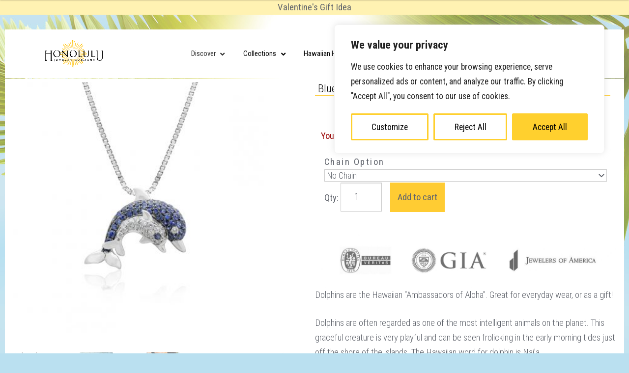

--- FILE ---
content_type: text/html; charset=UTF-8
request_url: https://honolulujewelrycompany.com/jewelry/blue-sapphire-mother-and-baby-dolphin-pendant/
body_size: 60687
content:










<!DOCTYPE html>
<html lang="en-US" 


<head>

<link href='https://fonts.googleapis.com/css?family=Roboto+Condensed:400,300,300italic,400italic,700,700italic' rel='stylesheet' type='text/css'>
<meta charset="UTF-8">
<meta name="viewport" content="width=device-width, initial-scale=1">
<link rel="pingback" href="https://honolulujewelrycompany.com/xmlrpc.php">

	

<title>Blue Sapphire Mother and Baby Dolphin Pendant</title>

<!-- The SEO Framework by Sybre Waaijer -->
<link rel="canonical" href="https://honolulujewelrycompany.com/jewelry/blue-sapphire-mother-and-baby-dolphin-pendant/" />
<meta name="description" content="Blue Sapphire Mother Baby Dolphin Pendant. 0.17ct Diamond and 0.50 Blue Sapphires" />
<meta property="og:type" content="product" />
<meta property="og:locale" content="en_US" />
<meta property="og:site_name" content="Honolulu Jewelry Company" />
<meta property="og:title" content="Blue Sapphire Mother and Baby Dolphin Pendant" />
<meta property="og:description" content="Blue Sapphire Mother Baby Dolphin Pendant. 0.17ct Diamond and 0.50 Blue Sapphires" />
<meta property="og:url" content="https://honolulujewelrycompany.com/jewelry/blue-sapphire-mother-and-baby-dolphin-pendant/" />
<meta property="og:image" content="https://honolulujewelrycompany.com/wp-content/uploads/2022/03/PR-36058DBS_MotherBabyDolphinPendant_Web-BOX10MM.jpg" />
<meta property="og:image:width" content="1200" />
<meta property="og:image:height" content="1200" />
<meta property="article:published_time" content="2022-03-18T00:14:54+00:00" />
<meta property="article:modified_time" content="2024-11-08T22:07:46+00:00" />
<meta name="twitter:card" content="summary_large_image" />
<meta name="twitter:site" content="@honolulujewelry" />
<meta name="twitter:creator" content="@honolulujewelry" />
<meta name="twitter:title" content="Blue Sapphire Mother and Baby Dolphin Pendant" />
<meta name="twitter:description" content="Blue Sapphire Mother Baby Dolphin Pendant. 0.17ct Diamond and 0.50 Blue Sapphires" />
<meta name="twitter:image" content="https://honolulujewelrycompany.com/wp-content/uploads/2022/03/PR-36058DBS_MotherBabyDolphinPendant_Web-BOX10MM.jpg" />
<script type="application/ld+json">{"@context":"https://schema.org","@graph":[{"@type":"WebSite","@id":"https://honolulujewelrycompany.com/#/schema/WebSite","url":"https://honolulujewelrycompany.com/","name":"Honolulu Jewelry Company","description":"Hawaiian Jewelry","inLanguage":"en-US","potentialAction":{"@type":"SearchAction","target":{"@type":"EntryPoint","urlTemplate":"https://honolulujewelrycompany.com/search/{search_term_string}/"},"query-input":"required name=search_term_string"},"publisher":{"@type":"Organization","@id":"https://honolulujewelrycompany.com/#/schema/Organization","name":"Honolulu Jewelry Company","url":"https://honolulujewelrycompany.com/"}},{"@type":"WebPage","@id":"https://honolulujewelrycompany.com/jewelry/blue-sapphire-mother-and-baby-dolphin-pendant/","url":"https://honolulujewelrycompany.com/jewelry/blue-sapphire-mother-and-baby-dolphin-pendant/","name":"Blue Sapphire Mother and Baby Dolphin Pendant","description":"Blue Sapphire Mother Baby Dolphin Pendant. 0.17ct Diamond and 0.50 Blue Sapphires","inLanguage":"en-US","isPartOf":{"@id":"https://honolulujewelrycompany.com/#/schema/WebSite"},"breadcrumb":{"@type":"BreadcrumbList","@id":"https://honolulujewelrycompany.com/#/schema/BreadcrumbList","itemListElement":[{"@type":"ListItem","position":1,"item":"https://honolulujewelrycompany.com/","name":"Honolulu Jewelry Company"},{"@type":"ListItem","position":2,"item":"https://honolulujewelrycompany.com/shop/","name":"Honolulu Jewelry Company | Hawaiian Jewelry"},{"@type":"ListItem","position":3,"name":"Blue Sapphire Mother and Baby Dolphin Pendant"}]},"potentialAction":{"@type":"ReadAction","target":"https://honolulujewelrycompany.com/jewelry/blue-sapphire-mother-and-baby-dolphin-pendant/"},"datePublished":"2022-03-18T00:14:54+00:00","dateModified":"2024-11-08T22:07:46+00:00"}]}</script>
<!-- / The SEO Framework by Sybre Waaijer | 8.99ms meta | 0.20ms boot -->

<link rel='dns-prefetch' href='//www.googletagmanager.com' />
<link rel='dns-prefetch' href='//fonts.googleapis.com' />
<link rel="alternate" type="application/rss+xml" title="Honolulu Jewelry Company &raquo; Feed" href="https://honolulujewelrycompany.com/feed/" />
<link rel="alternate" type="application/rss+xml" title="Honolulu Jewelry Company &raquo; Comments Feed" href="https://honolulujewelrycompany.com/comments/feed/" />
<link rel="alternate" title="oEmbed (JSON)" type="application/json+oembed" href="https://honolulujewelrycompany.com/wp-json/oembed/1.0/embed?url=https%3A%2F%2Fhonolulujewelrycompany.com%2Fjewelry%2Fblue-sapphire-mother-and-baby-dolphin-pendant%2F" />
<link rel="alternate" title="oEmbed (XML)" type="text/xml+oembed" href="https://honolulujewelrycompany.com/wp-json/oembed/1.0/embed?url=https%3A%2F%2Fhonolulujewelrycompany.com%2Fjewelry%2Fblue-sapphire-mother-and-baby-dolphin-pendant%2F&#038;format=xml" />
<style id='wp-img-auto-sizes-contain-inline-css'>
img:is([sizes=auto i],[sizes^="auto," i]){contain-intrinsic-size:3000px 1500px}
/*# sourceURL=wp-img-auto-sizes-contain-inline-css */
</style>
<link rel='stylesheet' id='themecomplete-epo-css' href='https://honolulujewelrycompany.com/wp-content/plugins/woocommerce-tm-extra-product-options/assets/css/epo.min.css?ver=7.5.5' media='all' />
<link rel='stylesheet' id='themecomplete-epo-smallscreen-css' href='https://honolulujewelrycompany.com/wp-content/plugins/woocommerce-tm-extra-product-options/assets/css/tm-epo-smallscreen.min.css?ver=7.5.5' media='only screen and (max-width: 768px)' />
<style id='themecomplete-styles-header-inline-css'>
:root {--tcgaprow: 15px;--tcgapcolumn: 15px;}
/*# sourceURL=themecomplete-styles-header-inline-css */
</style>
<link rel='stylesheet' id='wp-block-library-css' href='https://honolulujewelrycompany.com/wp-includes/css/dist/block-library/style.min.css?ver=6.9' media='all' />
<style id='wp-block-library-theme-inline-css'>
.wp-block-audio :where(figcaption){color:#555;font-size:13px;text-align:center}.is-dark-theme .wp-block-audio :where(figcaption){color:#ffffffa6}.wp-block-audio{margin:0 0 1em}.wp-block-code{border:1px solid #ccc;border-radius:4px;font-family:Menlo,Consolas,monaco,monospace;padding:.8em 1em}.wp-block-embed :where(figcaption){color:#555;font-size:13px;text-align:center}.is-dark-theme .wp-block-embed :where(figcaption){color:#ffffffa6}.wp-block-embed{margin:0 0 1em}.blocks-gallery-caption{color:#555;font-size:13px;text-align:center}.is-dark-theme .blocks-gallery-caption{color:#ffffffa6}:root :where(.wp-block-image figcaption){color:#555;font-size:13px;text-align:center}.is-dark-theme :root :where(.wp-block-image figcaption){color:#ffffffa6}.wp-block-image{margin:0 0 1em}.wp-block-pullquote{border-bottom:4px solid;border-top:4px solid;color:currentColor;margin-bottom:1.75em}.wp-block-pullquote :where(cite),.wp-block-pullquote :where(footer),.wp-block-pullquote__citation{color:currentColor;font-size:.8125em;font-style:normal;text-transform:uppercase}.wp-block-quote{border-left:.25em solid;margin:0 0 1.75em;padding-left:1em}.wp-block-quote cite,.wp-block-quote footer{color:currentColor;font-size:.8125em;font-style:normal;position:relative}.wp-block-quote:where(.has-text-align-right){border-left:none;border-right:.25em solid;padding-left:0;padding-right:1em}.wp-block-quote:where(.has-text-align-center){border:none;padding-left:0}.wp-block-quote.is-large,.wp-block-quote.is-style-large,.wp-block-quote:where(.is-style-plain){border:none}.wp-block-search .wp-block-search__label{font-weight:700}.wp-block-search__button{border:1px solid #ccc;padding:.375em .625em}:where(.wp-block-group.has-background){padding:1.25em 2.375em}.wp-block-separator.has-css-opacity{opacity:.4}.wp-block-separator{border:none;border-bottom:2px solid;margin-left:auto;margin-right:auto}.wp-block-separator.has-alpha-channel-opacity{opacity:1}.wp-block-separator:not(.is-style-wide):not(.is-style-dots){width:100px}.wp-block-separator.has-background:not(.is-style-dots){border-bottom:none;height:1px}.wp-block-separator.has-background:not(.is-style-wide):not(.is-style-dots){height:2px}.wp-block-table{margin:0 0 1em}.wp-block-table td,.wp-block-table th{word-break:normal}.wp-block-table :where(figcaption){color:#555;font-size:13px;text-align:center}.is-dark-theme .wp-block-table :where(figcaption){color:#ffffffa6}.wp-block-video :where(figcaption){color:#555;font-size:13px;text-align:center}.is-dark-theme .wp-block-video :where(figcaption){color:#ffffffa6}.wp-block-video{margin:0 0 1em}:root :where(.wp-block-template-part.has-background){margin-bottom:0;margin-top:0;padding:1.25em 2.375em}
/*# sourceURL=/wp-includes/css/dist/block-library/theme.min.css */
</style>
<style id='classic-theme-styles-inline-css'>
/*! This file is auto-generated */
.wp-block-button__link{color:#fff;background-color:#32373c;border-radius:9999px;box-shadow:none;text-decoration:none;padding:calc(.667em + 2px) calc(1.333em + 2px);font-size:1.125em}.wp-block-file__button{background:#32373c;color:#fff;text-decoration:none}
/*# sourceURL=/wp-includes/css/classic-themes.min.css */
</style>
<style id='getwooplugins-attribute-filter-style-inline-css'>
/*!
 * Variation Swatches for WooCommerce - PRO
 *
 * Author: Emran Ahmed ( emran.bd.08@gmail.com )
 * Date: 11/11/2025, 05:36:05 pm
 * Released under the GPLv3 license.
 */
.storepress-search-list-wrapper{display:flex;flex-direction:column;gap:1px}.storepress-components-search-control{margin-bottom:0!important;position:relative}.storepress-components-search-control input[type=search].storepress-components-search-control__input{border:1px solid #949494;border-radius:2px;box-shadow:0 0 0 transparent;font-family:-apple-system,BlinkMacSystemFont,Segoe UI,Roboto,Oxygen-Sans,Ubuntu,Cantarell,Helvetica Neue,sans-serif;padding:6px 8px;transition:box-shadow .1s linear}@media(prefers-reduced-motion:reduce){.storepress-components-search-control input[type=search].storepress-components-search-control__input{transition-delay:0s;transition-duration:0s}}.storepress-components-search-control input[type=search].storepress-components-search-control__input{line-height:normal}@media(min-width:600px){.storepress-components-search-control input[type=search].storepress-components-search-control__input{font-size:13px;line-height:normal}}.storepress-components-search-control input[type=search].storepress-components-search-control__input:focus{border-color:var(--wp-admin-theme-color);box-shadow:0 0 0 .5px var(--wp-admin-theme-color);outline:2px solid transparent}.storepress-components-search-control input[type=search].storepress-components-search-control__input::-webkit-input-placeholder{color:rgba(30,30,30,.62)}.storepress-components-search-control input[type=search].storepress-components-search-control__input::-moz-placeholder{color:rgba(30,30,30,.62);opacity:1}.storepress-components-search-control input[type=search].storepress-components-search-control__input:-ms-input-placeholder{color:rgba(30,30,30,.62)}.storepress-components-search-control input[type=search].storepress-components-search-control__input{background:#f0f0f0;border:none;display:block;font-size:16px;height:48px;margin-left:0;margin-right:0;padding:16px 48px 16px 16px;width:100%}@media(min-width:600px){.storepress-components-search-control input[type=search].storepress-components-search-control__input{font-size:13px}}.storepress-components-search-control input[type=search].storepress-components-search-control__input:focus{background:#fff;box-shadow:inset 0 0 0 var(--wp-admin-border-width-focus) var(--wp-components-color-accent,var(--wp-admin-theme-color,#3858e9))}.storepress-components-search-control input[type=search].storepress-components-search-control__input::-moz-placeholder{color:#757575}.storepress-components-search-control input[type=search].storepress-components-search-control__input::placeholder{color:#757575}.storepress-components-search-control input[type=search].storepress-components-search-control__input::-webkit-search-cancel-button,.storepress-components-search-control input[type=search].storepress-components-search-control__input::-webkit-search-decoration,.storepress-components-search-control input[type=search].storepress-components-search-control__input::-webkit-search-results-button,.storepress-components-search-control input[type=search].storepress-components-search-control__input::-webkit-search-results-decoration{-webkit-appearance:none}.storepress-components-search-control__icon{align-items:center;bottom:0;display:flex;justify-content:center;position:absolute;right:12px;top:0;width:24px}.storepress-components-search-control__icon>svg{margin:8px 0}.storepress-components-search-control__input-wrapper{position:relative}.storepress-search-list-search-result-wrapper{border:1px solid #f0f0f0}.storepress-search-list-search-result-wrapper li,.storepress-search-list-search-result-wrapper ul{list-style:none;margin:0;padding:0}.storepress-search-list-search-result-wrapper ul{border:1px solid #f0f0f0;max-height:40vh;overflow:auto}.storepress-search-list-search-result-wrapper li{align-items:center;border-bottom:1px solid #f0f0f0;color:#2f2f2f;display:flex;font-family:-apple-system,BlinkMacSystemFont,Segoe UI,Roboto,Oxygen-Sans,Ubuntu,Cantarell,Helvetica Neue,sans-serif;font-size:13px;gap:5px;padding:8px}.storepress-search-list-search-result-wrapper li.selected,.storepress-search-list-search-result-wrapper li:hover{background-color:#f0f0f0}.storepress-search-list-search-result-wrapper li:last-child{border-bottom:none}.storepress-search-list-search-result-wrapper li input{height:20px;margin:0;padding:0;width:20px}.storepress-search-list-search-result-wrapper li input[type=radio]{-webkit-appearance:auto;box-shadow:none}.storepress-search-list-search-result-wrapper li input[type=radio]:before{display:none}.storepress-search-list-search-result-wrapper li .storepress-search-list-search-result-item{background-color:#fff}.storepress-search-list-search-result-wrapper li .storepress-search-list-search-result-item__label{cursor:pointer}.storepress-search-list-search-result-wrapper li .storepress-search-list-search-result-item__title{box-sizing:content-box;height:20px;padding:4px}.storepress-search-list-search-result-wrapper li .storepress-search-list-search-result-item__meta{background-color:#ddd;border-radius:5px;padding:4px}
.wp-block-getwooplugins-attribute-filter .filter-items{display:flex;flex-direction:column;float:none!important;gap:10px;margin:0;padding:0}.wp-block-getwooplugins-attribute-filter .filter-items li{list-style:none}.wp-block-getwooplugins-attribute-filter .filter-items.enabled-filter-display-limit-mode .filter-item:not(.selected):nth-child(n+10){display:none!important}.wp-block-getwooplugins-attribute-filter .filter-items.enabled-filter-display-limit-mode .filter-item-more{align-self:flex-end;display:flex}.wp-block-getwooplugins-attribute-filter.is-style-button .filter-items.enabled-filter-display-limit-mode .filter-item-more{align-items:center;align-self:auto}.wp-block-getwooplugins-attribute-filter .filter-item-more{display:none}.wp-block-getwooplugins-attribute-filter .filter-item{align-items:center;display:flex;flex-direction:row;gap:10px;justify-content:space-between}.wp-block-getwooplugins-attribute-filter .filter-item .item{border:2px solid #fff;box-shadow:var(--wvs-item-box-shadow,0 0 0 1px #a8a8a8);box-sizing:border-box;display:block;height:100%;transition:box-shadow .2s ease;width:100%}.wp-block-getwooplugins-attribute-filter .filter-item .item:hover{box-shadow:var(--wvs-hover-item-box-shadow,0 0 0 3px #ddd)}.wp-block-getwooplugins-attribute-filter .filter-item .text{display:inline-block;font-size:.875em}.wp-block-getwooplugins-attribute-filter .filter-item.style-squared .count,.wp-block-getwooplugins-attribute-filter .filter-item.style-squared .item{border-radius:3px}.wp-block-getwooplugins-attribute-filter .filter-item.style-rounded .item{border-radius:100%}.wp-block-getwooplugins-attribute-filter .filter-item.style-rounded .count{border-radius:12px}.wp-block-getwooplugins-attribute-filter .filter-item-wrapper{align-items:center;display:flex;gap:10px}.wp-block-getwooplugins-attribute-filter .filter-item-contents{display:flex;height:var(--wvs-archive-product-item-height,30px);justify-content:center;position:relative;width:var(--wvs-archive-product-item-width,30px)}.wp-block-getwooplugins-attribute-filter .filter-item .count{border:1px solid rgba(0,0,0,.102);color:#000;font-size:12px;line-height:10px;min-width:10px;padding:5px;text-align:center}.wp-block-getwooplugins-attribute-filter .filter-item-inner{width:100%}.wp-block-getwooplugins-attribute-filter .filter-item.selected{order:-1}.wp-block-getwooplugins-attribute-filter .filter-item.selected .item{box-shadow:var(--wvs-selected-item-box-shadow,0 0 0 2px #000)}.wp-block-getwooplugins-attribute-filter .filter-item.selected .filter-item-inner:before{background-image:var(--wvs-tick);background-position:50%;background-repeat:no-repeat;background-size:60%;content:" ";display:block;height:100%;position:absolute;width:100%}.wp-block-getwooplugins-attribute-filter .filter-item.selected .count{background:#000;border:1px solid #000;color:#fff}.wp-block-getwooplugins-attribute-filter.is-style-button .filter-items{flex-direction:row;flex-wrap:wrap}.wp-block-getwooplugins-attribute-filter.is-style-button .filter-item{border:1px solid rgba(0,0,0,.102);border-radius:3px;margin:0;padding:5px 8px 5px 5px}.wp-block-getwooplugins-attribute-filter.is-style-button .filter-item.style-rounded{border-radius:40px}.wp-block-getwooplugins-attribute-filter.is-style-button .filter-item.selected{border:1px solid #000}

/*# sourceURL=https://honolulujewelrycompany.com/wp-content/plugins/woo-variation-swatches-pro/build/attribute-filter/style-index.css */
</style>
<link rel='stylesheet' id='storefront-gutenberg-blocks-css' href='https://honolulujewelrycompany.com/wp-content/themes/storefront/assets/css/base/gutenberg-blocks.css?ver=4.6.1' media='all' />
<style id='storefront-gutenberg-blocks-inline-css'>

				.wp-block-button__link:not(.has-text-color) {
					color: #333333;
				}

				.wp-block-button__link:not(.has-text-color):hover,
				.wp-block-button__link:not(.has-text-color):focus,
				.wp-block-button__link:not(.has-text-color):active {
					color: #333333;
				}

				.wp-block-button__link:not(.has-background) {
					background-color: #eeeeee;
				}

				.wp-block-button__link:not(.has-background):hover,
				.wp-block-button__link:not(.has-background):focus,
				.wp-block-button__link:not(.has-background):active {
					border-color: #d5d5d5;
					background-color: #d5d5d5;
				}

				.wc-block-grid__products .wc-block-grid__product .wp-block-button__link {
					background-color: #eeeeee;
					border-color: #eeeeee;
					color: #333333;
				}

				.wp-block-quote footer,
				.wp-block-quote cite,
				.wp-block-quote__citation {
					color: #6d6d6d;
				}

				.wp-block-pullquote cite,
				.wp-block-pullquote footer,
				.wp-block-pullquote__citation {
					color: #6d6d6d;
				}

				.wp-block-image figcaption {
					color: #6d6d6d;
				}

				.wp-block-separator.is-style-dots::before {
					color: #333333;
				}

				.wp-block-file a.wp-block-file__button {
					color: #333333;
					background-color: #eeeeee;
					border-color: #eeeeee;
				}

				.wp-block-file a.wp-block-file__button:hover,
				.wp-block-file a.wp-block-file__button:focus,
				.wp-block-file a.wp-block-file__button:active {
					color: #333333;
					background-color: #d5d5d5;
				}

				.wp-block-code,
				.wp-block-preformatted pre {
					color: #6d6d6d;
				}

				.wp-block-table:not( .has-background ):not( .is-style-stripes ) tbody tr:nth-child(2n) td {
					background-color: #fdfdfd;
				}

				.wp-block-cover .wp-block-cover__inner-container h1:not(.has-text-color),
				.wp-block-cover .wp-block-cover__inner-container h2:not(.has-text-color),
				.wp-block-cover .wp-block-cover__inner-container h3:not(.has-text-color),
				.wp-block-cover .wp-block-cover__inner-container h4:not(.has-text-color),
				.wp-block-cover .wp-block-cover__inner-container h5:not(.has-text-color),
				.wp-block-cover .wp-block-cover__inner-container h6:not(.has-text-color) {
					color: #000000;
				}

				.wc-block-components-price-slider__range-input-progress,
				.rtl .wc-block-components-price-slider__range-input-progress {
					--range-color: #7f54b3;
				}

				/* Target only IE11 */
				@media all and (-ms-high-contrast: none), (-ms-high-contrast: active) {
					.wc-block-components-price-slider__range-input-progress {
						background: #7f54b3;
					}
				}

				.wc-block-components-button:not(.is-link) {
					background-color: #333333;
					color: #ffffff;
				}

				.wc-block-components-button:not(.is-link):hover,
				.wc-block-components-button:not(.is-link):focus,
				.wc-block-components-button:not(.is-link):active {
					background-color: #1a1a1a;
					color: #ffffff;
				}

				.wc-block-components-button:not(.is-link):disabled {
					background-color: #333333;
					color: #ffffff;
				}

				.wc-block-cart__submit-container {
					background-color: #ffffff;
				}

				.wc-block-cart__submit-container::before {
					color: rgba(220,220,220,0.5);
				}

				.wc-block-components-order-summary-item__quantity {
					background-color: #ffffff;
					border-color: #6d6d6d;
					box-shadow: 0 0 0 2px #ffffff;
					color: #6d6d6d;
				}
			
/*# sourceURL=storefront-gutenberg-blocks-inline-css */
</style>
<style id='global-styles-inline-css'>
:root{--wp--preset--aspect-ratio--square: 1;--wp--preset--aspect-ratio--4-3: 4/3;--wp--preset--aspect-ratio--3-4: 3/4;--wp--preset--aspect-ratio--3-2: 3/2;--wp--preset--aspect-ratio--2-3: 2/3;--wp--preset--aspect-ratio--16-9: 16/9;--wp--preset--aspect-ratio--9-16: 9/16;--wp--preset--color--black: #000000;--wp--preset--color--cyan-bluish-gray: #abb8c3;--wp--preset--color--white: #ffffff;--wp--preset--color--pale-pink: #f78da7;--wp--preset--color--vivid-red: #cf2e2e;--wp--preset--color--luminous-vivid-orange: #ff6900;--wp--preset--color--luminous-vivid-amber: #fcb900;--wp--preset--color--light-green-cyan: #7bdcb5;--wp--preset--color--vivid-green-cyan: #00d084;--wp--preset--color--pale-cyan-blue: #8ed1fc;--wp--preset--color--vivid-cyan-blue: #0693e3;--wp--preset--color--vivid-purple: #9b51e0;--wp--preset--gradient--vivid-cyan-blue-to-vivid-purple: linear-gradient(135deg,rgb(6,147,227) 0%,rgb(155,81,224) 100%);--wp--preset--gradient--light-green-cyan-to-vivid-green-cyan: linear-gradient(135deg,rgb(122,220,180) 0%,rgb(0,208,130) 100%);--wp--preset--gradient--luminous-vivid-amber-to-luminous-vivid-orange: linear-gradient(135deg,rgb(252,185,0) 0%,rgb(255,105,0) 100%);--wp--preset--gradient--luminous-vivid-orange-to-vivid-red: linear-gradient(135deg,rgb(255,105,0) 0%,rgb(207,46,46) 100%);--wp--preset--gradient--very-light-gray-to-cyan-bluish-gray: linear-gradient(135deg,rgb(238,238,238) 0%,rgb(169,184,195) 100%);--wp--preset--gradient--cool-to-warm-spectrum: linear-gradient(135deg,rgb(74,234,220) 0%,rgb(151,120,209) 20%,rgb(207,42,186) 40%,rgb(238,44,130) 60%,rgb(251,105,98) 80%,rgb(254,248,76) 100%);--wp--preset--gradient--blush-light-purple: linear-gradient(135deg,rgb(255,206,236) 0%,rgb(152,150,240) 100%);--wp--preset--gradient--blush-bordeaux: linear-gradient(135deg,rgb(254,205,165) 0%,rgb(254,45,45) 50%,rgb(107,0,62) 100%);--wp--preset--gradient--luminous-dusk: linear-gradient(135deg,rgb(255,203,112) 0%,rgb(199,81,192) 50%,rgb(65,88,208) 100%);--wp--preset--gradient--pale-ocean: linear-gradient(135deg,rgb(255,245,203) 0%,rgb(182,227,212) 50%,rgb(51,167,181) 100%);--wp--preset--gradient--electric-grass: linear-gradient(135deg,rgb(202,248,128) 0%,rgb(113,206,126) 100%);--wp--preset--gradient--midnight: linear-gradient(135deg,rgb(2,3,129) 0%,rgb(40,116,252) 100%);--wp--preset--font-size--small: 14px;--wp--preset--font-size--medium: 23px;--wp--preset--font-size--large: 26px;--wp--preset--font-size--x-large: 42px;--wp--preset--font-size--normal: 16px;--wp--preset--font-size--huge: 37px;--wp--preset--spacing--20: 0.44rem;--wp--preset--spacing--30: 0.67rem;--wp--preset--spacing--40: 1rem;--wp--preset--spacing--50: 1.5rem;--wp--preset--spacing--60: 2.25rem;--wp--preset--spacing--70: 3.38rem;--wp--preset--spacing--80: 5.06rem;--wp--preset--shadow--natural: 6px 6px 9px rgba(0, 0, 0, 0.2);--wp--preset--shadow--deep: 12px 12px 50px rgba(0, 0, 0, 0.4);--wp--preset--shadow--sharp: 6px 6px 0px rgba(0, 0, 0, 0.2);--wp--preset--shadow--outlined: 6px 6px 0px -3px rgb(255, 255, 255), 6px 6px rgb(0, 0, 0);--wp--preset--shadow--crisp: 6px 6px 0px rgb(0, 0, 0);}:root :where(.is-layout-flow) > :first-child{margin-block-start: 0;}:root :where(.is-layout-flow) > :last-child{margin-block-end: 0;}:root :where(.is-layout-flow) > *{margin-block-start: 24px;margin-block-end: 0;}:root :where(.is-layout-constrained) > :first-child{margin-block-start: 0;}:root :where(.is-layout-constrained) > :last-child{margin-block-end: 0;}:root :where(.is-layout-constrained) > *{margin-block-start: 24px;margin-block-end: 0;}:root :where(.is-layout-flex){gap: 24px;}:root :where(.is-layout-grid){gap: 24px;}body .is-layout-flex{display: flex;}.is-layout-flex{flex-wrap: wrap;align-items: center;}.is-layout-flex > :is(*, div){margin: 0;}body .is-layout-grid{display: grid;}.is-layout-grid > :is(*, div){margin: 0;}.has-black-color{color: var(--wp--preset--color--black) !important;}.has-cyan-bluish-gray-color{color: var(--wp--preset--color--cyan-bluish-gray) !important;}.has-white-color{color: var(--wp--preset--color--white) !important;}.has-pale-pink-color{color: var(--wp--preset--color--pale-pink) !important;}.has-vivid-red-color{color: var(--wp--preset--color--vivid-red) !important;}.has-luminous-vivid-orange-color{color: var(--wp--preset--color--luminous-vivid-orange) !important;}.has-luminous-vivid-amber-color{color: var(--wp--preset--color--luminous-vivid-amber) !important;}.has-light-green-cyan-color{color: var(--wp--preset--color--light-green-cyan) !important;}.has-vivid-green-cyan-color{color: var(--wp--preset--color--vivid-green-cyan) !important;}.has-pale-cyan-blue-color{color: var(--wp--preset--color--pale-cyan-blue) !important;}.has-vivid-cyan-blue-color{color: var(--wp--preset--color--vivid-cyan-blue) !important;}.has-vivid-purple-color{color: var(--wp--preset--color--vivid-purple) !important;}.has-black-background-color{background-color: var(--wp--preset--color--black) !important;}.has-cyan-bluish-gray-background-color{background-color: var(--wp--preset--color--cyan-bluish-gray) !important;}.has-white-background-color{background-color: var(--wp--preset--color--white) !important;}.has-pale-pink-background-color{background-color: var(--wp--preset--color--pale-pink) !important;}.has-vivid-red-background-color{background-color: var(--wp--preset--color--vivid-red) !important;}.has-luminous-vivid-orange-background-color{background-color: var(--wp--preset--color--luminous-vivid-orange) !important;}.has-luminous-vivid-amber-background-color{background-color: var(--wp--preset--color--luminous-vivid-amber) !important;}.has-light-green-cyan-background-color{background-color: var(--wp--preset--color--light-green-cyan) !important;}.has-vivid-green-cyan-background-color{background-color: var(--wp--preset--color--vivid-green-cyan) !important;}.has-pale-cyan-blue-background-color{background-color: var(--wp--preset--color--pale-cyan-blue) !important;}.has-vivid-cyan-blue-background-color{background-color: var(--wp--preset--color--vivid-cyan-blue) !important;}.has-vivid-purple-background-color{background-color: var(--wp--preset--color--vivid-purple) !important;}.has-black-border-color{border-color: var(--wp--preset--color--black) !important;}.has-cyan-bluish-gray-border-color{border-color: var(--wp--preset--color--cyan-bluish-gray) !important;}.has-white-border-color{border-color: var(--wp--preset--color--white) !important;}.has-pale-pink-border-color{border-color: var(--wp--preset--color--pale-pink) !important;}.has-vivid-red-border-color{border-color: var(--wp--preset--color--vivid-red) !important;}.has-luminous-vivid-orange-border-color{border-color: var(--wp--preset--color--luminous-vivid-orange) !important;}.has-luminous-vivid-amber-border-color{border-color: var(--wp--preset--color--luminous-vivid-amber) !important;}.has-light-green-cyan-border-color{border-color: var(--wp--preset--color--light-green-cyan) !important;}.has-vivid-green-cyan-border-color{border-color: var(--wp--preset--color--vivid-green-cyan) !important;}.has-pale-cyan-blue-border-color{border-color: var(--wp--preset--color--pale-cyan-blue) !important;}.has-vivid-cyan-blue-border-color{border-color: var(--wp--preset--color--vivid-cyan-blue) !important;}.has-vivid-purple-border-color{border-color: var(--wp--preset--color--vivid-purple) !important;}.has-vivid-cyan-blue-to-vivid-purple-gradient-background{background: var(--wp--preset--gradient--vivid-cyan-blue-to-vivid-purple) !important;}.has-light-green-cyan-to-vivid-green-cyan-gradient-background{background: var(--wp--preset--gradient--light-green-cyan-to-vivid-green-cyan) !important;}.has-luminous-vivid-amber-to-luminous-vivid-orange-gradient-background{background: var(--wp--preset--gradient--luminous-vivid-amber-to-luminous-vivid-orange) !important;}.has-luminous-vivid-orange-to-vivid-red-gradient-background{background: var(--wp--preset--gradient--luminous-vivid-orange-to-vivid-red) !important;}.has-very-light-gray-to-cyan-bluish-gray-gradient-background{background: var(--wp--preset--gradient--very-light-gray-to-cyan-bluish-gray) !important;}.has-cool-to-warm-spectrum-gradient-background{background: var(--wp--preset--gradient--cool-to-warm-spectrum) !important;}.has-blush-light-purple-gradient-background{background: var(--wp--preset--gradient--blush-light-purple) !important;}.has-blush-bordeaux-gradient-background{background: var(--wp--preset--gradient--blush-bordeaux) !important;}.has-luminous-dusk-gradient-background{background: var(--wp--preset--gradient--luminous-dusk) !important;}.has-pale-ocean-gradient-background{background: var(--wp--preset--gradient--pale-ocean) !important;}.has-electric-grass-gradient-background{background: var(--wp--preset--gradient--electric-grass) !important;}.has-midnight-gradient-background{background: var(--wp--preset--gradient--midnight) !important;}.has-small-font-size{font-size: var(--wp--preset--font-size--small) !important;}.has-medium-font-size{font-size: var(--wp--preset--font-size--medium) !important;}.has-large-font-size{font-size: var(--wp--preset--font-size--large) !important;}.has-x-large-font-size{font-size: var(--wp--preset--font-size--x-large) !important;}
:root :where(.wp-block-pullquote){font-size: 1.5em;line-height: 1.6;}
/*# sourceURL=global-styles-inline-css */
</style>
<link rel='stylesheet' id='contact-form-7-css' href='https://honolulujewelrycompany.com/wp-content/plugins/contact-form-7/includes/css/styles.css?ver=6.1.4' media='all' />
<link rel='stylesheet' id='easingslider-css' href='https://honolulujewelrycompany.com/wp-content/plugins/easing-slider/assets/css/public.min.css?ver=3.0.8' media='all' />
<link rel='stylesheet' id='photoswipe-css' href='https://honolulujewelrycompany.com/wp-content/plugins/woocommerce/assets/css/photoswipe/photoswipe.min.css?ver=10.4.3' media='all' />
<link rel='stylesheet' id='photoswipe-default-skin-css' href='https://honolulujewelrycompany.com/wp-content/plugins/woocommerce/assets/css/photoswipe/default-skin/default-skin.min.css?ver=10.4.3' media='all' />
<style id='woocommerce-inline-inline-css'>
.woocommerce form .form-row .required { visibility: visible; }
/*# sourceURL=woocommerce-inline-inline-css */
</style>
<link rel='stylesheet' id='woo-variation-swatches-css' href='https://honolulujewelrycompany.com/wp-content/plugins/woo-variation-swatches/assets/css/frontend.min.css?ver=1764434941' media='all' />
<style id='woo-variation-swatches-inline-css'>
:root {
--wvs-tick:url("data:image/svg+xml;utf8,%3Csvg filter='drop-shadow(0px 0px 2px rgb(0 0 0 / .8))' xmlns='http://www.w3.org/2000/svg'  viewBox='0 0 30 30'%3E%3Cpath fill='none' stroke='%23ffffff' stroke-linecap='round' stroke-linejoin='round' stroke-width='4' d='M4 16L11 23 27 7'/%3E%3C/svg%3E");

--wvs-cross:url("data:image/svg+xml;utf8,%3Csvg filter='drop-shadow(0px 0px 5px rgb(255 255 255 / .6))' xmlns='http://www.w3.org/2000/svg' width='72px' height='72px' viewBox='0 0 24 24'%3E%3Cpath fill='none' stroke='%23ff0000' stroke-linecap='round' stroke-width='0.6' d='M5 5L19 19M19 5L5 19'/%3E%3C/svg%3E");
--wvs-position:center;
--wvs-single-product-large-item-width:40px;
--wvs-single-product-large-item-height:40px;
--wvs-single-product-large-item-font-size:16px;
--wvs-single-product-item-width:30px;
--wvs-single-product-item-height:30px;
--wvs-single-product-item-font-size:16px;
--wvs-archive-product-item-width:30px;
--wvs-archive-product-item-height:30px;
--wvs-archive-product-item-font-size:16px;
--wvs-tooltip-background-color:#333333;
--wvs-tooltip-text-color:#FFFFFF;
--wvs-item-box-shadow:0 0 0 1px #a8a8a8;
--wvs-item-background-color:#FFFFFF;
--wvs-item-text-color:#000000;
--wvs-hover-item-box-shadow:0 0 0 3px #DDDDDD;
--wvs-hover-item-background-color:#FFFFFF;
--wvs-hover-item-text-color:#000000;
--wvs-selected-item-box-shadow:0 0 0 2px #000000;
--wvs-selected-item-background-color:#FFFFFF;
--wvs-selected-item-text-color:#000000}
/*# sourceURL=woo-variation-swatches-inline-css */
</style>
<link rel='stylesheet' id='parent-style-css' href='https://honolulujewelrycompany.com/wp-content/themes/storefront/style.css?ver=6.9' media='all' />
<link rel='stylesheet' id='storefront-style-css' href='https://honolulujewelrycompany.com/wp-content/themes/storefront/style.css?ver=6.9' media='all' />
<style id='storefront-style-inline-css'>

			.main-navigation ul li a,
			.site-title a,
			ul.menu li a,
			.site-branding h1 a,
			button.menu-toggle,
			button.menu-toggle:hover,
			.handheld-navigation .dropdown-toggle {
				color: #333333;
			}

			button.menu-toggle,
			button.menu-toggle:hover {
				border-color: #333333;
			}

			.main-navigation ul li a:hover,
			.main-navigation ul li:hover > a,
			.site-title a:hover,
			.site-header ul.menu li.current-menu-item > a {
				color: #747474;
			}

			table:not( .has-background ) th {
				background-color: #f8f8f8;
			}

			table:not( .has-background ) tbody td {
				background-color: #fdfdfd;
			}

			table:not( .has-background ) tbody tr:nth-child(2n) td,
			fieldset,
			fieldset legend {
				background-color: #fbfbfb;
			}

			.site-header,
			.secondary-navigation ul ul,
			.main-navigation ul.menu > li.menu-item-has-children:after,
			.secondary-navigation ul.menu ul,
			.storefront-handheld-footer-bar,
			.storefront-handheld-footer-bar ul li > a,
			.storefront-handheld-footer-bar ul li.search .site-search,
			button.menu-toggle,
			button.menu-toggle:hover {
				background-color: #ffffff;
			}

			p.site-description,
			.site-header,
			.storefront-handheld-footer-bar {
				color: #404040;
			}

			button.menu-toggle:after,
			button.menu-toggle:before,
			button.menu-toggle span:before {
				background-color: #333333;
			}

			h1, h2, h3, h4, h5, h6, .wc-block-grid__product-title {
				color: #333333;
			}

			.widget h1 {
				border-bottom-color: #333333;
			}

			body,
			.secondary-navigation a {
				color: #6d6d6d;
			}

			.widget-area .widget a,
			.hentry .entry-header .posted-on a,
			.hentry .entry-header .post-author a,
			.hentry .entry-header .post-comments a,
			.hentry .entry-header .byline a {
				color: #727272;
			}

			a {
				color: #7f54b3;
			}

			a:focus,
			button:focus,
			.button.alt:focus,
			input:focus,
			textarea:focus,
			input[type="button"]:focus,
			input[type="reset"]:focus,
			input[type="submit"]:focus,
			input[type="email"]:focus,
			input[type="tel"]:focus,
			input[type="url"]:focus,
			input[type="password"]:focus,
			input[type="search"]:focus {
				outline-color: #7f54b3;
			}

			button, input[type="button"], input[type="reset"], input[type="submit"], .button, .widget a.button {
				background-color: #eeeeee;
				border-color: #eeeeee;
				color: #333333;
			}

			button:hover, input[type="button"]:hover, input[type="reset"]:hover, input[type="submit"]:hover, .button:hover, .widget a.button:hover {
				background-color: #d5d5d5;
				border-color: #d5d5d5;
				color: #333333;
			}

			button.alt, input[type="button"].alt, input[type="reset"].alt, input[type="submit"].alt, .button.alt, .widget-area .widget a.button.alt {
				background-color: #333333;
				border-color: #333333;
				color: #ffffff;
			}

			button.alt:hover, input[type="button"].alt:hover, input[type="reset"].alt:hover, input[type="submit"].alt:hover, .button.alt:hover, .widget-area .widget a.button.alt:hover {
				background-color: #1a1a1a;
				border-color: #1a1a1a;
				color: #ffffff;
			}

			.pagination .page-numbers li .page-numbers.current {
				background-color: #e6e6e6;
				color: #636363;
			}

			#comments .comment-list .comment-content .comment-text {
				background-color: #f8f8f8;
			}

			.site-footer {
				background-color: #f0f0f0;
				color: #6d6d6d;
			}

			.site-footer a:not(.button):not(.components-button) {
				color: #333333;
			}

			.site-footer .storefront-handheld-footer-bar a:not(.button):not(.components-button) {
				color: #333333;
			}

			.site-footer h1, .site-footer h2, .site-footer h3, .site-footer h4, .site-footer h5, .site-footer h6, .site-footer .widget .widget-title, .site-footer .widget .widgettitle {
				color: #333333;
			}

			.page-template-template-homepage.has-post-thumbnail .type-page.has-post-thumbnail .entry-title {
				color: #000000;
			}

			.page-template-template-homepage.has-post-thumbnail .type-page.has-post-thumbnail .entry-content {
				color: #000000;
			}

			@media screen and ( min-width: 768px ) {
				.secondary-navigation ul.menu a:hover {
					color: #595959;
				}

				.secondary-navigation ul.menu a {
					color: #404040;
				}

				.main-navigation ul.menu ul.sub-menu,
				.main-navigation ul.nav-menu ul.children {
					background-color: #f0f0f0;
				}

				.site-header {
					border-bottom-color: #f0f0f0;
				}
			}
/*# sourceURL=storefront-style-inline-css */
</style>
<link rel='stylesheet' id='storefront-icons-css' href='https://honolulujewelrycompany.com/wp-content/themes/storefront/assets/css/base/icons.css?ver=4.6.1' media='all' />
<link rel='stylesheet' id='storefront-woocommerce-style-css' href='https://honolulujewelrycompany.com/wp-content/themes/storefront/assets/css/woocommerce/woocommerce.css?ver=4.6.1' media='all' />
<style id='storefront-woocommerce-style-inline-css'>
@font-face {
				font-family: star;
				src: url(https://honolulujewelrycompany.com/wp-content/plugins/woocommerce/assets/fonts/star.eot);
				src:
					url(https://honolulujewelrycompany.com/wp-content/plugins/woocommerce/assets/fonts/star.eot?#iefix) format("embedded-opentype"),
					url(https://honolulujewelrycompany.com/wp-content/plugins/woocommerce/assets/fonts/star.woff) format("woff"),
					url(https://honolulujewelrycompany.com/wp-content/plugins/woocommerce/assets/fonts/star.ttf) format("truetype"),
					url(https://honolulujewelrycompany.com/wp-content/plugins/woocommerce/assets/fonts/star.svg#star) format("svg");
				font-weight: 400;
				font-style: normal;
			}
			@font-face {
				font-family: WooCommerce;
				src: url(https://honolulujewelrycompany.com/wp-content/plugins/woocommerce/assets/fonts/WooCommerce.eot);
				src:
					url(https://honolulujewelrycompany.com/wp-content/plugins/woocommerce/assets/fonts/WooCommerce.eot?#iefix) format("embedded-opentype"),
					url(https://honolulujewelrycompany.com/wp-content/plugins/woocommerce/assets/fonts/WooCommerce.woff) format("woff"),
					url(https://honolulujewelrycompany.com/wp-content/plugins/woocommerce/assets/fonts/WooCommerce.ttf) format("truetype"),
					url(https://honolulujewelrycompany.com/wp-content/plugins/woocommerce/assets/fonts/WooCommerce.svg#WooCommerce) format("svg");
				font-weight: 400;
				font-style: normal;
			}

			a.cart-contents,
			.site-header-cart .widget_shopping_cart a {
				color: #333333;
			}

			a.cart-contents:hover,
			.site-header-cart .widget_shopping_cart a:hover,
			.site-header-cart:hover > li > a {
				color: #747474;
			}

			table.cart td.product-remove,
			table.cart td.actions {
				border-top-color: #ffffff;
			}

			.storefront-handheld-footer-bar ul li.cart .count {
				background-color: #333333;
				color: #ffffff;
				border-color: #ffffff;
			}

			.woocommerce-tabs ul.tabs li.active a,
			ul.products li.product .price,
			.onsale,
			.wc-block-grid__product-onsale,
			.widget_search form:before,
			.widget_product_search form:before {
				color: #6d6d6d;
			}

			.woocommerce-breadcrumb a,
			a.woocommerce-review-link,
			.product_meta a {
				color: #727272;
			}

			.wc-block-grid__product-onsale,
			.onsale {
				border-color: #6d6d6d;
			}

			.star-rating span:before,
			.quantity .plus, .quantity .minus,
			p.stars a:hover:after,
			p.stars a:after,
			.star-rating span:before,
			#payment .payment_methods li input[type=radio]:first-child:checked+label:before {
				color: #7f54b3;
			}

			.widget_price_filter .ui-slider .ui-slider-range,
			.widget_price_filter .ui-slider .ui-slider-handle {
				background-color: #7f54b3;
			}

			.order_details {
				background-color: #f8f8f8;
			}

			.order_details > li {
				border-bottom: 1px dotted #e3e3e3;
			}

			.order_details:before,
			.order_details:after {
				background: -webkit-linear-gradient(transparent 0,transparent 0),-webkit-linear-gradient(135deg,#f8f8f8 33.33%,transparent 33.33%),-webkit-linear-gradient(45deg,#f8f8f8 33.33%,transparent 33.33%)
			}

			#order_review {
				background-color: #ffffff;
			}

			#payment .payment_methods > li .payment_box,
			#payment .place-order {
				background-color: #fafafa;
			}

			#payment .payment_methods > li:not(.woocommerce-notice) {
				background-color: #f5f5f5;
			}

			#payment .payment_methods > li:not(.woocommerce-notice):hover {
				background-color: #f0f0f0;
			}

			.woocommerce-pagination .page-numbers li .page-numbers.current {
				background-color: #e6e6e6;
				color: #636363;
			}

			.wc-block-grid__product-onsale,
			.onsale,
			.woocommerce-pagination .page-numbers li .page-numbers:not(.current) {
				color: #6d6d6d;
			}

			p.stars a:before,
			p.stars a:hover~a:before,
			p.stars.selected a.active~a:before {
				color: #6d6d6d;
			}

			p.stars.selected a.active:before,
			p.stars:hover a:before,
			p.stars.selected a:not(.active):before,
			p.stars.selected a.active:before {
				color: #7f54b3;
			}

			.single-product div.product .woocommerce-product-gallery .woocommerce-product-gallery__trigger {
				background-color: #eeeeee;
				color: #333333;
			}

			.single-product div.product .woocommerce-product-gallery .woocommerce-product-gallery__trigger:hover {
				background-color: #d5d5d5;
				border-color: #d5d5d5;
				color: #333333;
			}

			.button.added_to_cart:focus,
			.button.wc-forward:focus {
				outline-color: #7f54b3;
			}

			.added_to_cart,
			.site-header-cart .widget_shopping_cart a.button,
			.wc-block-grid__products .wc-block-grid__product .wp-block-button__link {
				background-color: #eeeeee;
				border-color: #eeeeee;
				color: #333333;
			}

			.added_to_cart:hover,
			.site-header-cart .widget_shopping_cart a.button:hover,
			.wc-block-grid__products .wc-block-grid__product .wp-block-button__link:hover {
				background-color: #d5d5d5;
				border-color: #d5d5d5;
				color: #333333;
			}

			.added_to_cart.alt, .added_to_cart, .widget a.button.checkout {
				background-color: #333333;
				border-color: #333333;
				color: #ffffff;
			}

			.added_to_cart.alt:hover, .added_to_cart:hover, .widget a.button.checkout:hover {
				background-color: #1a1a1a;
				border-color: #1a1a1a;
				color: #ffffff;
			}

			.button.loading {
				color: #eeeeee;
			}

			.button.loading:hover {
				background-color: #eeeeee;
			}

			.button.loading:after {
				color: #333333;
			}

			@media screen and ( min-width: 768px ) {
				.site-header-cart .widget_shopping_cart,
				.site-header .product_list_widget li .quantity {
					color: #404040;
				}

				.site-header-cart .widget_shopping_cart .buttons,
				.site-header-cart .widget_shopping_cart .total {
					background-color: #f5f5f5;
				}

				.site-header-cart .widget_shopping_cart {
					background-color: #f0f0f0;
				}
			}
				.storefront-product-pagination a {
					color: #6d6d6d;
					background-color: #ffffff;
				}
				.storefront-sticky-add-to-cart {
					color: #6d6d6d;
					background-color: #ffffff;
				}

				.storefront-sticky-add-to-cart a:not(.button) {
					color: #333333;
				}
/*# sourceURL=storefront-woocommerce-style-inline-css */
</style>
<link rel='stylesheet' id='storefront-child-style-css' href='https://honolulujewelrycompany.com/wp-content/themes/HJCo/style.css?ver=6.9' media='all' />
<link rel='stylesheet' id='storefront-fonts-css' href='https://fonts.googleapis.com/css?family=Source+Sans+Pro%3A400%2C300%2C300italic%2C400italic%2C600%2C700%2C900&#038;subset=latin%2Clatin-ext&#038;ver=4.6.1' media='all' />
<link rel='stylesheet' id='sv-wc-payment-gateway-payment-form-v5_15_2-css' href='https://honolulujewelrycompany.com/wp-content/plugins/woocommerce-gateway-usa-epay/vendor/skyverge/wc-plugin-framework/woocommerce/payment-gateway/assets/css/frontend/sv-wc-payment-gateway-payment-form.min.css?ver=5.15.2' media='all' />
<link rel='stylesheet' id='shiftnav-css' href='https://honolulujewelrycompany.com/wp-content/plugins/shiftnav-pro/pro/assets/css/shiftnav.min.css?ver=1.6.3' media='all' />
<link rel='stylesheet' id='ubermenu-css' href='https://honolulujewelrycompany.com/wp-content/plugins/ubermenu/pro/assets/css/ubermenu.min.css?ver=3.8.5' media='all' />
<link rel='stylesheet' id='ubermenu-white-css' href='https://honolulujewelrycompany.com/wp-content/plugins/ubermenu/pro/assets/css/skins/white.css?ver=6.9' media='all' />
<link rel='stylesheet' id='storefront-woocommerce-brands-style-css' href='https://honolulujewelrycompany.com/wp-content/themes/storefront/assets/css/woocommerce/extensions/brands.css?ver=4.6.1' media='all' />
<link rel='stylesheet' id='shiftnav-font-awesome-css' href='https://honolulujewelrycompany.com/wp-content/plugins/shiftnav-pro/assets/css/fontawesome/css/font-awesome.min.css?ver=1.6.3' media='all' />
<link rel='stylesheet' id='shiftnav-light-css' href='https://honolulujewelrycompany.com/wp-content/plugins/shiftnav-pro/assets/css/skins/light.css?ver=1.6.3' media='all' />
<link rel='stylesheet' id='prdctfltr-css' href='https://honolulujewelrycompany.com/wp-content/plugins/prdctfltr/includes/css/styles.css?ver=8.3.0' media='all' />
<script type="text/template" id="tmpl-variation-template">
	<div class="woocommerce-variation-description">{{{ data.variation.variation_description }}}</div>
	<div class="woocommerce-variation-price">{{{ data.variation.price_html }}}</div>
	<div class="woocommerce-variation-availability">{{{ data.variation.availability_html }}}</div>
</script>
<script type="text/template" id="tmpl-unavailable-variation-template">
	<p role="alert">Sorry, this product is unavailable. Please choose a different combination.</p>
</script>
<script id="cookie-law-info-js-extra">
var _ckyConfig = {"_ipData":[],"_assetsURL":"https://honolulujewelrycompany.com/wp-content/plugins/cookie-law-info/lite/frontend/images/","_publicURL":"https://honolulujewelrycompany.com","_expiry":"365","_categories":[{"name":"Necessary","slug":"necessary","isNecessary":true,"ccpaDoNotSell":true,"cookies":[],"active":true,"defaultConsent":{"gdpr":true,"ccpa":true}},{"name":"Functional","slug":"functional","isNecessary":false,"ccpaDoNotSell":true,"cookies":[],"active":true,"defaultConsent":{"gdpr":false,"ccpa":false}},{"name":"Analytics","slug":"analytics","isNecessary":false,"ccpaDoNotSell":true,"cookies":[],"active":true,"defaultConsent":{"gdpr":false,"ccpa":false}},{"name":"Performance","slug":"performance","isNecessary":false,"ccpaDoNotSell":true,"cookies":[],"active":true,"defaultConsent":{"gdpr":false,"ccpa":false}},{"name":"Advertisement","slug":"advertisement","isNecessary":false,"ccpaDoNotSell":true,"cookies":[],"active":true,"defaultConsent":{"gdpr":false,"ccpa":false}}],"_activeLaw":"gdpr","_rootDomain":"","_block":"1","_showBanner":"1","_bannerConfig":{"settings":{"type":"box","preferenceCenterType":"popup","position":"top-right","applicableLaw":"gdpr"},"behaviours":{"reloadBannerOnAccept":false,"loadAnalyticsByDefault":false,"animations":{"onLoad":"animate","onHide":"sticky"}},"config":{"revisitConsent":{"status":false,"tag":"revisit-consent","position":"bottom-left","meta":{"url":"#"},"styles":{"background-color":"#0056A7"},"elements":{"title":{"type":"text","tag":"revisit-consent-title","status":true,"styles":{"color":"#0056a7"}}}},"preferenceCenter":{"toggle":{"status":true,"tag":"detail-category-toggle","type":"toggle","states":{"active":{"styles":{"background-color":"#1863DC"}},"inactive":{"styles":{"background-color":"#D0D5D2"}}}}},"categoryPreview":{"status":false,"toggle":{"status":true,"tag":"detail-category-preview-toggle","type":"toggle","states":{"active":{"styles":{"background-color":"#1863DC"}},"inactive":{"styles":{"background-color":"#D0D5D2"}}}}},"videoPlaceholder":{"status":true,"styles":{"background-color":"#000000","border-color":"#000000cc","color":"#ffffff"}},"readMore":{"status":false,"tag":"readmore-button","type":"link","meta":{"noFollow":true,"newTab":true},"styles":{"color":"#FFD02E","background-color":"transparent","border-color":"transparent"}},"showMore":{"status":true,"tag":"show-desc-button","type":"button","styles":{"color":"#1863DC"}},"showLess":{"status":true,"tag":"hide-desc-button","type":"button","styles":{"color":"#1863DC"}},"alwaysActive":{"status":true,"tag":"always-active","styles":{"color":"#008000"}},"manualLinks":{"status":true,"tag":"manual-links","type":"link","styles":{"color":"#1863DC"}},"auditTable":{"status":true},"optOption":{"status":true,"toggle":{"status":true,"tag":"optout-option-toggle","type":"toggle","states":{"active":{"styles":{"background-color":"#1863dc"}},"inactive":{"styles":{"background-color":"#FFFFFF"}}}}}}},"_version":"3.3.9.1","_logConsent":"1","_tags":[{"tag":"accept-button","styles":{"color":"#000000","background-color":"#FFD02E","border-color":"#FFD02E"}},{"tag":"reject-button","styles":{"color":"#000000","background-color":"transparent","border-color":"#FFD02E"}},{"tag":"settings-button","styles":{"color":"#000000","background-color":"transparent","border-color":"#FFD02E"}},{"tag":"readmore-button","styles":{"color":"#FFD02E","background-color":"transparent","border-color":"transparent"}},{"tag":"donotsell-button","styles":{"color":"#1863DC","background-color":"transparent","border-color":"transparent"}},{"tag":"show-desc-button","styles":{"color":"#1863DC"}},{"tag":"hide-desc-button","styles":{"color":"#1863DC"}},{"tag":"cky-always-active","styles":[]},{"tag":"cky-link","styles":[]},{"tag":"accept-button","styles":{"color":"#000000","background-color":"#FFD02E","border-color":"#FFD02E"}},{"tag":"revisit-consent","styles":{"background-color":"#0056A7"}}],"_shortCodes":[{"key":"cky_readmore","content":"\u003Ca href=\"#\" class=\"cky-policy\" aria-label=\"Read More\" target=\"_blank\" rel=\"noopener\" data-cky-tag=\"readmore-button\"\u003ERead More\u003C/a\u003E","tag":"readmore-button","status":false,"attributes":{"rel":"nofollow","target":"_blank"}},{"key":"cky_show_desc","content":"\u003Cbutton class=\"cky-show-desc-btn\" data-cky-tag=\"show-desc-button\" aria-label=\"Show more\"\u003EShow more\u003C/button\u003E","tag":"show-desc-button","status":true,"attributes":[]},{"key":"cky_hide_desc","content":"\u003Cbutton class=\"cky-show-desc-btn\" data-cky-tag=\"hide-desc-button\" aria-label=\"Show less\"\u003EShow less\u003C/button\u003E","tag":"hide-desc-button","status":true,"attributes":[]},{"key":"cky_optout_show_desc","content":"[cky_optout_show_desc]","tag":"optout-show-desc-button","status":true,"attributes":[]},{"key":"cky_optout_hide_desc","content":"[cky_optout_hide_desc]","tag":"optout-hide-desc-button","status":true,"attributes":[]},{"key":"cky_category_toggle_label","content":"[cky_{{status}}_category_label] [cky_preference_{{category_slug}}_title]","tag":"","status":true,"attributes":[]},{"key":"cky_enable_category_label","content":"Enable","tag":"","status":true,"attributes":[]},{"key":"cky_disable_category_label","content":"Disable","tag":"","status":true,"attributes":[]},{"key":"cky_video_placeholder","content":"\u003Cdiv class=\"video-placeholder-normal\" data-cky-tag=\"video-placeholder\" id=\"[UNIQUEID]\"\u003E\u003Cp class=\"video-placeholder-text-normal\" data-cky-tag=\"placeholder-title\"\u003EPlease accept the cookie consent\u003C/p\u003E\u003C/div\u003E","tag":"","status":true,"attributes":[]},{"key":"cky_enable_optout_label","content":"Enable","tag":"","status":true,"attributes":[]},{"key":"cky_disable_optout_label","content":"Disable","tag":"","status":true,"attributes":[]},{"key":"cky_optout_toggle_label","content":"[cky_{{status}}_optout_label] [cky_optout_option_title]","tag":"","status":true,"attributes":[]},{"key":"cky_optout_option_title","content":"Do Not Sell or Share My Personal Information","tag":"","status":true,"attributes":[]},{"key":"cky_optout_close_label","content":"Close","tag":"","status":true,"attributes":[]},{"key":"cky_preference_close_label","content":"Close","tag":"","status":true,"attributes":[]}],"_rtl":"","_language":"en","_providersToBlock":[]};
var _ckyStyles = {"css":".cky-overlay{background: #000000; opacity: 0.4; position: fixed; top: 0; left: 0; width: 100%; height: 100%; z-index: 99999999;}.cky-hide{display: none;}.cky-btn-revisit-wrapper{display: flex; align-items: center; justify-content: center; background: #0056a7; width: 45px; height: 45px; border-radius: 50%; position: fixed; z-index: 999999; cursor: pointer;}.cky-revisit-bottom-left{bottom: 15px; left: 15px;}.cky-revisit-bottom-right{bottom: 15px; right: 15px;}.cky-btn-revisit-wrapper .cky-btn-revisit{display: flex; align-items: center; justify-content: center; background: none; border: none; cursor: pointer; position: relative; margin: 0; padding: 0;}.cky-btn-revisit-wrapper .cky-btn-revisit img{max-width: fit-content; margin: 0; height: 30px; width: 30px;}.cky-revisit-bottom-left:hover::before{content: attr(data-tooltip); position: absolute; background: #4e4b66; color: #ffffff; left: calc(100% + 7px); font-size: 12px; line-height: 16px; width: max-content; padding: 4px 8px; border-radius: 4px;}.cky-revisit-bottom-left:hover::after{position: absolute; content: \"\"; border: 5px solid transparent; left: calc(100% + 2px); border-left-width: 0; border-right-color: #4e4b66;}.cky-revisit-bottom-right:hover::before{content: attr(data-tooltip); position: absolute; background: #4e4b66; color: #ffffff; right: calc(100% + 7px); font-size: 12px; line-height: 16px; width: max-content; padding: 4px 8px; border-radius: 4px;}.cky-revisit-bottom-right:hover::after{position: absolute; content: \"\"; border: 5px solid transparent; right: calc(100% + 2px); border-right-width: 0; border-left-color: #4e4b66;}.cky-revisit-hide{display: none;}.cky-consent-container{position: fixed; width: 440px; box-sizing: border-box; z-index: 9999999; border-radius: 6px;}.cky-consent-container .cky-consent-bar{background: #ffffff; border: 1px solid; padding: 20px 26px; box-shadow: 0 -1px 10px 0 #acabab4d; border-radius: 6px;}.cky-box-bottom-left{bottom: 40px; left: 40px;}.cky-box-bottom-right{bottom: 40px; right: 40px;}.cky-box-top-left{top: 40px; left: 40px;}.cky-box-top-right{top: 40px; right: 40px;}.cky-custom-brand-logo-wrapper .cky-custom-brand-logo{width: 100px; height: auto; margin: 0 0 12px 0;}.cky-notice .cky-title{color: #212121; font-weight: 700; font-size: 18px; line-height: 24px; margin: 0 0 12px 0;}.cky-notice-des *,.cky-preference-content-wrapper *,.cky-accordion-header-des *,.cky-gpc-wrapper .cky-gpc-desc *{font-size: 14px;}.cky-notice-des{color: #212121; font-size: 14px; line-height: 24px; font-weight: 400;}.cky-notice-des img{height: 25px; width: 25px;}.cky-consent-bar .cky-notice-des p,.cky-gpc-wrapper .cky-gpc-desc p,.cky-preference-body-wrapper .cky-preference-content-wrapper p,.cky-accordion-header-wrapper .cky-accordion-header-des p,.cky-cookie-des-table li div:last-child p{color: inherit; margin-top: 0; overflow-wrap: break-word;}.cky-notice-des P:last-child,.cky-preference-content-wrapper p:last-child,.cky-cookie-des-table li div:last-child p:last-child,.cky-gpc-wrapper .cky-gpc-desc p:last-child{margin-bottom: 0;}.cky-notice-des a.cky-policy,.cky-notice-des button.cky-policy{font-size: 14px; color: #1863dc; white-space: nowrap; cursor: pointer; background: transparent; border: 1px solid; text-decoration: underline;}.cky-notice-des button.cky-policy{padding: 0;}.cky-notice-des a.cky-policy:focus-visible,.cky-notice-des button.cky-policy:focus-visible,.cky-preference-content-wrapper .cky-show-desc-btn:focus-visible,.cky-accordion-header .cky-accordion-btn:focus-visible,.cky-preference-header .cky-btn-close:focus-visible,.cky-switch input[type=\"checkbox\"]:focus-visible,.cky-footer-wrapper a:focus-visible,.cky-btn:focus-visible{outline: 2px solid #1863dc; outline-offset: 2px;}.cky-btn:focus:not(:focus-visible),.cky-accordion-header .cky-accordion-btn:focus:not(:focus-visible),.cky-preference-content-wrapper .cky-show-desc-btn:focus:not(:focus-visible),.cky-btn-revisit-wrapper .cky-btn-revisit:focus:not(:focus-visible),.cky-preference-header .cky-btn-close:focus:not(:focus-visible),.cky-consent-bar .cky-banner-btn-close:focus:not(:focus-visible){outline: 0;}button.cky-show-desc-btn:not(:hover):not(:active){color: #1863dc; background: transparent;}button.cky-accordion-btn:not(:hover):not(:active),button.cky-banner-btn-close:not(:hover):not(:active),button.cky-btn-revisit:not(:hover):not(:active),button.cky-btn-close:not(:hover):not(:active){background: transparent;}.cky-consent-bar button:hover,.cky-modal.cky-modal-open button:hover,.cky-consent-bar button:focus,.cky-modal.cky-modal-open button:focus{text-decoration: none;}.cky-notice-btn-wrapper{display: flex; justify-content: flex-start; align-items: center; flex-wrap: wrap; margin-top: 16px;}.cky-notice-btn-wrapper .cky-btn{text-shadow: none; box-shadow: none;}.cky-btn{flex: auto; max-width: 100%; font-size: 14px; font-family: inherit; line-height: 24px; padding: 8px; font-weight: 500; margin: 0 8px 0 0; border-radius: 2px; cursor: pointer; text-align: center; text-transform: none; min-height: 0;}.cky-btn:hover{opacity: 0.8;}.cky-btn-customize{color: #1863dc; background: transparent; border: 2px solid #1863dc;}.cky-btn-reject{color: #1863dc; background: transparent; border: 2px solid #1863dc;}.cky-btn-accept{background: #1863dc; color: #ffffff; border: 2px solid #1863dc;}.cky-btn:last-child{margin-right: 0;}@media (max-width: 576px){.cky-box-bottom-left{bottom: 0; left: 0;}.cky-box-bottom-right{bottom: 0; right: 0;}.cky-box-top-left{top: 0; left: 0;}.cky-box-top-right{top: 0; right: 0;}}@media (max-width: 440px){.cky-box-bottom-left, .cky-box-bottom-right, .cky-box-top-left, .cky-box-top-right{width: 100%; max-width: 100%;}.cky-consent-container .cky-consent-bar{padding: 20px 0;}.cky-custom-brand-logo-wrapper, .cky-notice .cky-title, .cky-notice-des, .cky-notice-btn-wrapper{padding: 0 24px;}.cky-notice-des{max-height: 40vh; overflow-y: scroll;}.cky-notice-btn-wrapper{flex-direction: column; margin-top: 0;}.cky-btn{width: 100%; margin: 10px 0 0 0;}.cky-notice-btn-wrapper .cky-btn-customize{order: 2;}.cky-notice-btn-wrapper .cky-btn-reject{order: 3;}.cky-notice-btn-wrapper .cky-btn-accept{order: 1; margin-top: 16px;}}@media (max-width: 352px){.cky-notice .cky-title{font-size: 16px;}.cky-notice-des *{font-size: 12px;}.cky-notice-des, .cky-btn{font-size: 12px;}}.cky-modal.cky-modal-open{display: flex; visibility: visible; -webkit-transform: translate(-50%, -50%); -moz-transform: translate(-50%, -50%); -ms-transform: translate(-50%, -50%); -o-transform: translate(-50%, -50%); transform: translate(-50%, -50%); top: 50%; left: 50%; transition: all 1s ease;}.cky-modal{box-shadow: 0 32px 68px rgba(0, 0, 0, 0.3); margin: 0 auto; position: fixed; max-width: 100%; background: #ffffff; top: 50%; box-sizing: border-box; border-radius: 6px; z-index: 999999999; color: #212121; -webkit-transform: translate(-50%, 100%); -moz-transform: translate(-50%, 100%); -ms-transform: translate(-50%, 100%); -o-transform: translate(-50%, 100%); transform: translate(-50%, 100%); visibility: hidden; transition: all 0s ease;}.cky-preference-center{max-height: 79vh; overflow: hidden; width: 845px; overflow: hidden; flex: 1 1 0; display: flex; flex-direction: column; border-radius: 6px;}.cky-preference-header{display: flex; align-items: center; justify-content: space-between; padding: 22px 24px; border-bottom: 1px solid;}.cky-preference-header .cky-preference-title{font-size: 18px; font-weight: 700; line-height: 24px;}.cky-preference-header .cky-btn-close{margin: 0; cursor: pointer; vertical-align: middle; padding: 0; background: none; border: none; width: auto; height: auto; min-height: 0; line-height: 0; text-shadow: none; box-shadow: none;}.cky-preference-header .cky-btn-close img{margin: 0; height: 10px; width: 10px;}.cky-preference-body-wrapper{padding: 0 24px; flex: 1; overflow: auto; box-sizing: border-box;}.cky-preference-content-wrapper,.cky-gpc-wrapper .cky-gpc-desc{font-size: 14px; line-height: 24px; font-weight: 400; padding: 12px 0;}.cky-preference-content-wrapper{border-bottom: 1px solid;}.cky-preference-content-wrapper img{height: 25px; width: 25px;}.cky-preference-content-wrapper .cky-show-desc-btn{font-size: 14px; font-family: inherit; color: #1863dc; text-decoration: none; line-height: 24px; padding: 0; margin: 0; white-space: nowrap; cursor: pointer; background: transparent; border-color: transparent; text-transform: none; min-height: 0; text-shadow: none; box-shadow: none;}.cky-accordion-wrapper{margin-bottom: 10px;}.cky-accordion{border-bottom: 1px solid;}.cky-accordion:last-child{border-bottom: none;}.cky-accordion .cky-accordion-item{display: flex; margin-top: 10px;}.cky-accordion .cky-accordion-body{display: none;}.cky-accordion.cky-accordion-active .cky-accordion-body{display: block; padding: 0 22px; margin-bottom: 16px;}.cky-accordion-header-wrapper{cursor: pointer; width: 100%;}.cky-accordion-item .cky-accordion-header{display: flex; justify-content: space-between; align-items: center;}.cky-accordion-header .cky-accordion-btn{font-size: 16px; font-family: inherit; color: #212121; line-height: 24px; background: none; border: none; font-weight: 700; padding: 0; margin: 0; cursor: pointer; text-transform: none; min-height: 0; text-shadow: none; box-shadow: none;}.cky-accordion-header .cky-always-active{color: #008000; font-weight: 600; line-height: 24px; font-size: 14px;}.cky-accordion-header-des{font-size: 14px; line-height: 24px; margin: 10px 0 16px 0;}.cky-accordion-chevron{margin-right: 22px; position: relative; cursor: pointer;}.cky-accordion-chevron-hide{display: none;}.cky-accordion .cky-accordion-chevron i::before{content: \"\"; position: absolute; border-right: 1.4px solid; border-bottom: 1.4px solid; border-color: inherit; height: 6px; width: 6px; -webkit-transform: rotate(-45deg); -moz-transform: rotate(-45deg); -ms-transform: rotate(-45deg); -o-transform: rotate(-45deg); transform: rotate(-45deg); transition: all 0.2s ease-in-out; top: 8px;}.cky-accordion.cky-accordion-active .cky-accordion-chevron i::before{-webkit-transform: rotate(45deg); -moz-transform: rotate(45deg); -ms-transform: rotate(45deg); -o-transform: rotate(45deg); transform: rotate(45deg);}.cky-audit-table{background: #f4f4f4; border-radius: 6px;}.cky-audit-table .cky-empty-cookies-text{color: inherit; font-size: 12px; line-height: 24px; margin: 0; padding: 10px;}.cky-audit-table .cky-cookie-des-table{font-size: 12px; line-height: 24px; font-weight: normal; padding: 15px 10px; border-bottom: 1px solid; border-bottom-color: inherit; margin: 0;}.cky-audit-table .cky-cookie-des-table:last-child{border-bottom: none;}.cky-audit-table .cky-cookie-des-table li{list-style-type: none; display: flex; padding: 3px 0;}.cky-audit-table .cky-cookie-des-table li:first-child{padding-top: 0;}.cky-cookie-des-table li div:first-child{width: 100px; font-weight: 600; word-break: break-word; word-wrap: break-word;}.cky-cookie-des-table li div:last-child{flex: 1; word-break: break-word; word-wrap: break-word; margin-left: 8px;}.cky-footer-shadow{display: block; width: 100%; height: 40px; background: linear-gradient(180deg, rgba(255, 255, 255, 0) 0%, #ffffff 100%); position: absolute; bottom: calc(100% - 1px);}.cky-footer-wrapper{position: relative;}.cky-prefrence-btn-wrapper{display: flex; flex-wrap: wrap; align-items: center; justify-content: center; padding: 22px 24px; border-top: 1px solid;}.cky-prefrence-btn-wrapper .cky-btn{flex: auto; max-width: 100%; text-shadow: none; box-shadow: none;}.cky-btn-preferences{color: #1863dc; background: transparent; border: 2px solid #1863dc;}.cky-preference-header,.cky-preference-body-wrapper,.cky-preference-content-wrapper,.cky-accordion-wrapper,.cky-accordion,.cky-accordion-wrapper,.cky-footer-wrapper,.cky-prefrence-btn-wrapper{border-color: inherit;}@media (max-width: 845px){.cky-modal{max-width: calc(100% - 16px);}}@media (max-width: 576px){.cky-modal{max-width: 100%;}.cky-preference-center{max-height: 100vh;}.cky-prefrence-btn-wrapper{flex-direction: column;}.cky-accordion.cky-accordion-active .cky-accordion-body{padding-right: 0;}.cky-prefrence-btn-wrapper .cky-btn{width: 100%; margin: 10px 0 0 0;}.cky-prefrence-btn-wrapper .cky-btn-reject{order: 3;}.cky-prefrence-btn-wrapper .cky-btn-accept{order: 1; margin-top: 0;}.cky-prefrence-btn-wrapper .cky-btn-preferences{order: 2;}}@media (max-width: 425px){.cky-accordion-chevron{margin-right: 15px;}.cky-notice-btn-wrapper{margin-top: 0;}.cky-accordion.cky-accordion-active .cky-accordion-body{padding: 0 15px;}}@media (max-width: 352px){.cky-preference-header .cky-preference-title{font-size: 16px;}.cky-preference-header{padding: 16px 24px;}.cky-preference-content-wrapper *, .cky-accordion-header-des *{font-size: 12px;}.cky-preference-content-wrapper, .cky-preference-content-wrapper .cky-show-more, .cky-accordion-header .cky-always-active, .cky-accordion-header-des, .cky-preference-content-wrapper .cky-show-desc-btn, .cky-notice-des a.cky-policy{font-size: 12px;}.cky-accordion-header .cky-accordion-btn{font-size: 14px;}}.cky-switch{display: flex;}.cky-switch input[type=\"checkbox\"]{position: relative; width: 44px; height: 24px; margin: 0; background: #d0d5d2; -webkit-appearance: none; border-radius: 50px; cursor: pointer; outline: 0; border: none; top: 0;}.cky-switch input[type=\"checkbox\"]:checked{background: #1863dc;}.cky-switch input[type=\"checkbox\"]:before{position: absolute; content: \"\"; height: 20px; width: 20px; left: 2px; bottom: 2px; border-radius: 50%; background-color: white; -webkit-transition: 0.4s; transition: 0.4s; margin: 0;}.cky-switch input[type=\"checkbox\"]:after{display: none;}.cky-switch input[type=\"checkbox\"]:checked:before{-webkit-transform: translateX(20px); -ms-transform: translateX(20px); transform: translateX(20px);}@media (max-width: 425px){.cky-switch input[type=\"checkbox\"]{width: 38px; height: 21px;}.cky-switch input[type=\"checkbox\"]:before{height: 17px; width: 17px;}.cky-switch input[type=\"checkbox\"]:checked:before{-webkit-transform: translateX(17px); -ms-transform: translateX(17px); transform: translateX(17px);}}.cky-consent-bar .cky-banner-btn-close{position: absolute; right: 9px; top: 5px; background: none; border: none; cursor: pointer; padding: 0; margin: 0; min-height: 0; line-height: 0; height: auto; width: auto; text-shadow: none; box-shadow: none;}.cky-consent-bar .cky-banner-btn-close img{height: 9px; width: 9px; margin: 0;}.cky-notice-group{font-size: 14px; line-height: 24px; font-weight: 400; color: #212121;}.cky-notice-btn-wrapper .cky-btn-do-not-sell{font-size: 14px; line-height: 24px; padding: 6px 0; margin: 0; font-weight: 500; background: none; border-radius: 2px; border: none; cursor: pointer; text-align: left; color: #1863dc; background: transparent; border-color: transparent; box-shadow: none; text-shadow: none;}.cky-consent-bar .cky-banner-btn-close:focus-visible,.cky-notice-btn-wrapper .cky-btn-do-not-sell:focus-visible,.cky-opt-out-btn-wrapper .cky-btn:focus-visible,.cky-opt-out-checkbox-wrapper input[type=\"checkbox\"].cky-opt-out-checkbox:focus-visible{outline: 2px solid #1863dc; outline-offset: 2px;}@media (max-width: 440px){.cky-consent-container{width: 100%;}}@media (max-width: 352px){.cky-notice-des a.cky-policy, .cky-notice-btn-wrapper .cky-btn-do-not-sell{font-size: 12px;}}.cky-opt-out-wrapper{padding: 12px 0;}.cky-opt-out-wrapper .cky-opt-out-checkbox-wrapper{display: flex; align-items: center;}.cky-opt-out-checkbox-wrapper .cky-opt-out-checkbox-label{font-size: 16px; font-weight: 700; line-height: 24px; margin: 0 0 0 12px; cursor: pointer;}.cky-opt-out-checkbox-wrapper input[type=\"checkbox\"].cky-opt-out-checkbox{background-color: #ffffff; border: 1px solid black; width: 20px; height: 18.5px; margin: 0; -webkit-appearance: none; position: relative; display: flex; align-items: center; justify-content: center; border-radius: 2px; cursor: pointer;}.cky-opt-out-checkbox-wrapper input[type=\"checkbox\"].cky-opt-out-checkbox:checked{background-color: #1863dc; border: none;}.cky-opt-out-checkbox-wrapper input[type=\"checkbox\"].cky-opt-out-checkbox:checked::after{left: 6px; bottom: 4px; width: 7px; height: 13px; border: solid #ffffff; border-width: 0 3px 3px 0; border-radius: 2px; -webkit-transform: rotate(45deg); -ms-transform: rotate(45deg); transform: rotate(45deg); content: \"\"; position: absolute; box-sizing: border-box;}.cky-opt-out-checkbox-wrapper.cky-disabled .cky-opt-out-checkbox-label,.cky-opt-out-checkbox-wrapper.cky-disabled input[type=\"checkbox\"].cky-opt-out-checkbox{cursor: no-drop;}.cky-gpc-wrapper{margin: 0 0 0 32px;}.cky-footer-wrapper .cky-opt-out-btn-wrapper{display: flex; flex-wrap: wrap; align-items: center; justify-content: center; padding: 22px 24px;}.cky-opt-out-btn-wrapper .cky-btn{flex: auto; max-width: 100%; text-shadow: none; box-shadow: none;}.cky-opt-out-btn-wrapper .cky-btn-cancel{border: 1px solid #dedfe0; background: transparent; color: #858585;}.cky-opt-out-btn-wrapper .cky-btn-confirm{background: #1863dc; color: #ffffff; border: 1px solid #1863dc;}@media (max-width: 352px){.cky-opt-out-checkbox-wrapper .cky-opt-out-checkbox-label{font-size: 14px;}.cky-gpc-wrapper .cky-gpc-desc, .cky-gpc-wrapper .cky-gpc-desc *{font-size: 12px;}.cky-opt-out-checkbox-wrapper input[type=\"checkbox\"].cky-opt-out-checkbox{width: 16px; height: 16px;}.cky-opt-out-checkbox-wrapper input[type=\"checkbox\"].cky-opt-out-checkbox:checked::after{left: 5px; bottom: 4px; width: 3px; height: 9px;}.cky-gpc-wrapper{margin: 0 0 0 28px;}}.video-placeholder-youtube{background-size: 100% 100%; background-position: center; background-repeat: no-repeat; background-color: #b2b0b059; position: relative; display: flex; align-items: center; justify-content: center; max-width: 100%;}.video-placeholder-text-youtube{text-align: center; align-items: center; padding: 10px 16px; background-color: #000000cc; color: #ffffff; border: 1px solid; border-radius: 2px; cursor: pointer;}.video-placeholder-normal{background-image: url(\"/wp-content/plugins/cookie-law-info/lite/frontend/images/placeholder.svg\"); background-size: 80px; background-position: center; background-repeat: no-repeat; background-color: #b2b0b059; position: relative; display: flex; align-items: flex-end; justify-content: center; max-width: 100%;}.video-placeholder-text-normal{align-items: center; padding: 10px 16px; text-align: center; border: 1px solid; border-radius: 2px; cursor: pointer;}.cky-rtl{direction: rtl; text-align: right;}.cky-rtl .cky-banner-btn-close{left: 9px; right: auto;}.cky-rtl .cky-notice-btn-wrapper .cky-btn:last-child{margin-right: 8px;}.cky-rtl .cky-notice-btn-wrapper .cky-btn:first-child{margin-right: 0;}.cky-rtl .cky-notice-btn-wrapper{margin-left: 0; margin-right: 15px;}.cky-rtl .cky-prefrence-btn-wrapper .cky-btn{margin-right: 8px;}.cky-rtl .cky-prefrence-btn-wrapper .cky-btn:first-child{margin-right: 0;}.cky-rtl .cky-accordion .cky-accordion-chevron i::before{border: none; border-left: 1.4px solid; border-top: 1.4px solid; left: 12px;}.cky-rtl .cky-accordion.cky-accordion-active .cky-accordion-chevron i::before{-webkit-transform: rotate(-135deg); -moz-transform: rotate(-135deg); -ms-transform: rotate(-135deg); -o-transform: rotate(-135deg); transform: rotate(-135deg);}@media (max-width: 768px){.cky-rtl .cky-notice-btn-wrapper{margin-right: 0;}}@media (max-width: 576px){.cky-rtl .cky-notice-btn-wrapper .cky-btn:last-child{margin-right: 0;}.cky-rtl .cky-prefrence-btn-wrapper .cky-btn{margin-right: 0;}.cky-rtl .cky-accordion.cky-accordion-active .cky-accordion-body{padding: 0 22px 0 0;}}@media (max-width: 425px){.cky-rtl .cky-accordion.cky-accordion-active .cky-accordion-body{padding: 0 15px 0 0;}}.cky-rtl .cky-opt-out-btn-wrapper .cky-btn{margin-right: 12px;}.cky-rtl .cky-opt-out-btn-wrapper .cky-btn:first-child{margin-right: 0;}.cky-rtl .cky-opt-out-checkbox-wrapper .cky-opt-out-checkbox-label{margin: 0 12px 0 0;}"};
//# sourceURL=cookie-law-info-js-extra
</script>
<script src="https://honolulujewelrycompany.com/wp-content/plugins/cookie-law-info/lite/frontend/js/script.min.js?ver=3.3.9.1" id="cookie-law-info-js"></script>
<script src="https://honolulujewelrycompany.com/wp-includes/js/jquery/jquery.min.js?ver=3.7.1" id="jquery-core-js"></script>
<script src="https://honolulujewelrycompany.com/wp-includes/js/jquery/jquery-migrate.min.js?ver=3.4.1" id="jquery-migrate-js"></script>
<script id="jquery-js-after">
					function optimocha_getCookie(name) {
						var v = document.cookie.match("(^|;) ?" + name + "=([^;]*)(;|$)");
						return v ? v[2] : null;
					}

					function optimocha_check_wc_cart_script() {
					var cart_src = "https://honolulujewelrycompany.com/wp-content/plugins/woocommerce/assets/js/frontend/cart-fragments.min.js";
					var script_id = "optimocha_loaded_wc_cart_fragments";

						if( document.getElementById(script_id) !== null ) {
							return false;
						}

						if( optimocha_getCookie("woocommerce_cart_hash") ) {
							var script = document.createElement("script");
							script.id = script_id;
							script.src = cart_src;
							script.async = true;
							document.head.appendChild(script);
						}
					}

					optimocha_check_wc_cart_script();
					document.addEventListener("click", function(){setTimeout(optimocha_check_wc_cart_script,1000);});
					
//# sourceURL=jquery-js-after
</script>
<script src="https://honolulujewelrycompany.com/wp-content/plugins/woocommerce/assets/js/jquery-blockui/jquery.blockUI.min.js?ver=2.7.0-wc.10.4.3" id="wc-jquery-blockui-js" data-wp-strategy="defer"></script>
<script src="https://honolulujewelrycompany.com/wp-content/plugins/easing-slider/assets/js/public.min.js?ver=3.0.8" id="easingslider-js"></script>
<script src="https://honolulujewelrycompany.com/wp-content/plugins/woocommerce/assets/js/flexslider/jquery.flexslider.min.js?ver=2.7.2-wc.10.4.3" id="wc-flexslider-js" defer data-wp-strategy="defer"></script>
<script src="https://honolulujewelrycompany.com/wp-content/plugins/woocommerce/assets/js/photoswipe/photoswipe.min.js?ver=4.1.1-wc.10.4.3" id="wc-photoswipe-js" defer data-wp-strategy="defer"></script>
<script src="https://honolulujewelrycompany.com/wp-content/plugins/woocommerce/assets/js/photoswipe/photoswipe-ui-default.min.js?ver=4.1.1-wc.10.4.3" id="wc-photoswipe-ui-default-js" defer data-wp-strategy="defer"></script>
<script id="wc-single-product-js-extra">
var wc_single_product_params = {"i18n_required_rating_text":"Please select a rating","i18n_rating_options":["1 of 5 stars","2 of 5 stars","3 of 5 stars","4 of 5 stars","5 of 5 stars"],"i18n_product_gallery_trigger_text":"View full-screen image gallery","review_rating_required":"no","flexslider":{"rtl":false,"animation":"slide","smoothHeight":true,"directionNav":false,"controlNav":"thumbnails","slideshow":false,"animationSpeed":500,"animationLoop":false,"allowOneSlide":false},"zoom_enabled":"","zoom_options":[],"photoswipe_enabled":"1","photoswipe_options":{"shareEl":false,"closeOnScroll":false,"history":false,"hideAnimationDuration":0,"showAnimationDuration":0},"flexslider_enabled":"1"};
//# sourceURL=wc-single-product-js-extra
</script>
<script src="https://honolulujewelrycompany.com/wp-content/plugins/woocommerce/assets/js/frontend/single-product.min.js?ver=10.4.3" id="wc-single-product-js" defer data-wp-strategy="defer"></script>
<script src="https://honolulujewelrycompany.com/wp-content/plugins/woocommerce/assets/js/js-cookie/js.cookie.min.js?ver=2.1.4-wc.10.4.3" id="wc-js-cookie-js" defer data-wp-strategy="defer"></script>
<script id="woocommerce-js-extra">
var woocommerce_params = {"ajax_url":"/wp-admin/admin-ajax.php","wc_ajax_url":"/?wc-ajax=%%endpoint%%","i18n_password_show":"Show password","i18n_password_hide":"Hide password"};
//# sourceURL=woocommerce-js-extra
</script>
<script src="https://honolulujewelrycompany.com/wp-content/plugins/woocommerce/assets/js/frontend/woocommerce.min.js?ver=10.4.3" id="woocommerce-js" defer data-wp-strategy="defer"></script>
<script id="wc-cart-fragments-js-extra">
var wc_cart_fragments_params = {"ajax_url":"/wp-admin/admin-ajax.php","wc_ajax_url":"/?wc-ajax=%%endpoint%%","cart_hash_key":"wc_cart_hash_0cf59bc1b5bb826fd9d1d7e181ca4fb3","fragment_name":"wc_fragments_0cf59bc1b5bb826fd9d1d7e181ca4fb3","request_timeout":"5000"};
//# sourceURL=wc-cart-fragments-js-extra
</script>

<!-- Google tag (gtag.js) snippet added by Site Kit -->
<!-- Google Analytics snippet added by Site Kit -->
<script src="https://www.googletagmanager.com/gtag/js?id=G-CBVCLC44X7" id="google_gtagjs-js" async></script>
<script id="google_gtagjs-js-after">
window.dataLayer = window.dataLayer || [];function gtag(){dataLayer.push(arguments);}
gtag("set","linker",{"domains":["honolulujewelrycompany.com"]});
gtag("js", new Date());
gtag("set", "developer_id.dZTNiMT", true);
gtag("config", "G-CBVCLC44X7");
//# sourceURL=google_gtagjs-js-after
</script>
<link rel="https://api.w.org/" href="https://honolulujewelrycompany.com/wp-json/" /><link rel="alternate" title="JSON" type="application/json" href="https://honolulujewelrycompany.com/wp-json/wp/v2/product/567573" /><style id="cky-style-inline">[data-cky-tag]{visibility:hidden;}</style>
		<!-- GA Google Analytics @ https://m0n.co/ga -->
		<script async src="https://www.googletagmanager.com/gtag/js?id=AW-1030149249"></script>
		<script>
			window.dataLayer = window.dataLayer || [];
			function gtag(){dataLayer.push(arguments);}
			gtag('js', new Date());
			gtag('config', 'AW-1030149249');
		</script>

	<meta name="generator" content="Site Kit by Google 1.168.0" />
	<!-- ShiftNav CSS
	================================================================ -->
	<style type="text/css" id="shiftnav-dynamic-css">

	@media only screen and (min-width:950px){ #shiftnav-toggle-main, .shiftnav-toggle-mobile{ display:none; } .shiftnav-wrap { padding-top:0 !important; } }
	@media only screen and (max-width:949px){ #fullbanner{ display:none !important; } }
	@media only screen and (max-width:948px){ .ubermenu, body .ubermenu, .ubermenu.ubermenu-responsive-default, .ubermenu-responsive-toggle, #megaMenu{ display:none !important; } }

/** ShiftNav Custom Menu Styles (Customizer) **/
/* togglebar */
#shiftnav-toggle-main { background:#f4f8ff; color:#ffcc33; }
/* shiftnav-main */
.shiftnav.shiftnav-shiftnav-main { background:#ffffff; color:#efefef; }
.shiftnav.shiftnav-shiftnav-main .shiftnav-site-title { color:#7c9dbf; }
.shiftnav.shiftnav-shiftnav-main ul.shiftnav-menu li.menu-item > .shiftnav-target { background:#ffffff; color:#595959; }
.shiftnav.shiftnav-shiftnav-main ul.shiftnav-menu li.menu-item.shiftnav-active > .shiftnav-target, .shiftnav.shiftnav-shiftnav-main ul.shiftnav-menu li.menu-item.shiftnav-in-transition > .shiftnav-target, .shiftnav.shiftnav-shiftnav-main ul.shiftnav-menu.shiftnav-active-on-hover li.menu-item > .shiftnav-target:hover, .shiftnav.shiftnav-shiftnav-main ul.shiftnav-menu.shiftnav-active-highlight li.menu-item > .shiftnav-target:active { background:#ffffff; color:#0a0000; }
.shiftnav.shiftnav-shiftnav-main ul.shiftnav-menu li.menu-item.current-menu-item > .shiftnav-target, .shiftnav.shiftnav-shiftnav-main ul.shiftnav-menu li.menu-item ul.sub-menu .current-menu-item > .shiftnav-target, .shiftnav.shiftnav-shiftnav-main ul.shiftnav-menu > li.shiftnav-sub-accordion.current-menu-ancestor > .shiftnav-target, .shiftnav.shiftnav-shiftnav-main ul.shiftnav-menu > li.shiftnav-sub-shift.current-menu-ancestor > .shiftnav-target { background:#ffe391; color:#0a0a0a; }
.shiftnav.shiftnav-shiftnav-main ul.shiftnav-menu li.menu-item.shiftnav-highlight > .shiftnav-target, .shiftnav.shiftnav-shiftnav-main ul.shiftnav-menu li.menu-item ul.sub-menu .shiftnav-highlight > .shiftnav-target { background:#ffd13a; color:#0a0a0a; }
.shiftnav.shiftnav-shiftnav-main ul.shiftnav-menu li.menu-item > .shiftnav-submenu-activation { background:#ffc72d; }
.shiftnav.shiftnav-shiftnav-main ul.shiftnav-menu li.shiftnav-retract .shiftnav-target { background:#ffffff; }
.shiftnav.shiftnav-shiftnav-main ul.shiftnav-menu ul.sub-menu { background:#8da6bf; }
.shiftnav.shiftnav-shiftnav-main ul.shiftnav-menu ul.sub-menu li.menu-item > .shiftnav-target { background:#ffffff; }


/** ShiftNav Custom Tweaks (General Settings) **/
.shiftnav.shiftnav-skin-light.shiftnav-nojs ul.shiftnav-menu li.menu-item > .shiftnav-target:hover, .shiftnav.shiftnav-skin-light ul.shiftnav-menu.shiftnav-active-on-hover li.menu-item > .shiftnav-target:hover, .shiftnav.shiftnav-skin-light ul.shiftnav-menu.shiftnav-active-highlight li.menu-item > .shiftnav-target:active, .shiftnav.shiftnav-skin-light ul.shiftnav-menu li.menu-item.current-menu-item > .shiftnav-target, .shiftnav.shiftnav-skin-light ul.shiftnav-menu > li.shiftnav-sub-accordion.current-menu-ancestor > .shiftnav-target, .shiftnav.shiftnav-skin-light ul.shiftnav-menu > li.shiftnav-sub-shift.current-menu-ancestor > .shiftnav-target,.shiftnav.shiftnav-skin-light ul.shiftnav-menu li.menu-item ul.sub-menu .current-menu-item .shiftnav-target, .shiftnav.shiftnav-skin-light ul.shiftnav-menu li.menu-item.shiftnav-active > .shiftnav-target, .shiftnav.shiftnav-skin-light ul.shiftnav-menu li.menu-item.shiftnav-in-transition > .shiftnav-target 
{
  color: #000;
  background: #ffcc33;
  border-top-color: transparent;
  border-bottom-color: transparent;
}

/* Status: Loaded from Transient */

	</style>
	<!-- end ShiftNav CSS -->

	<style id="ubermenu-custom-generated-css">
/** UberMenu Custom Menu Styles (Customizer) **/
/* main */
 .ubermenu-main { background-color:#ffffff; background:-webkit-gradient(linear,left top,left bottom,from(#ffffff),to(#ffffff)); background:-webkit-linear-gradient(top,#ffffff,#ffffff); background:-moz-linear-gradient(top,#ffffff,#ffffff); background:-ms-linear-gradient(top,#ffffff,#ffffff); background:-o-linear-gradient(top,#ffffff,#ffffff); background:linear-gradient(top,#ffffff,#ffffff); border:1px solid #ffffff; }
 .ubermenu-main, .ubermenu-main > .ubermenu-nav { -webkit-border-radius:5px; -moz-border-radius:5px; -o-border-radius:5px; border-radius:5px; }
 .ubermenu-main .ubermenu-item-level-0 > .ubermenu-target { text-transform:capitalize; color:#333333; }
 .ubermenu-main .ubermenu-nav .ubermenu-item.ubermenu-item-level-0 > .ubermenu-target { font-weight:normal; }
 .ubermenu.ubermenu-main .ubermenu-item-level-0:hover > .ubermenu-target, .ubermenu-main .ubermenu-item-level-0.ubermenu-active > .ubermenu-target { color:#000000; }
 .ubermenu-main .ubermenu-item-level-0.ubermenu-current-menu-item > .ubermenu-target, .ubermenu-main .ubermenu-item-level-0.ubermenu-current-menu-parent > .ubermenu-target, .ubermenu-main .ubermenu-item-level-0.ubermenu-current-menu-ancestor > .ubermenu-target { color:#333333; }
 .ubermenu-main .ubermenu-item.ubermenu-item-level-0 > .ubermenu-highlight { color:#666666; }
 .ubermenu-main .ubermenu-submenu.ubermenu-submenu-drop { background-color:#ffffff; }
 .ubermenu-main .ubermenu-target:hover > .ubermenu-target-description, .ubermenu-main .ubermenu-active > .ubermenu-target > .ubermenu-target-description, .ubermenu-main .ubermenu-submenu .ubermenu-target:hover > .ubermenu-target-description, .ubermenu-main .ubermenu-submenu .ubermenu-active > .ubermenu-target > .ubermenu-target-description { color:#f4f4f4; }
 .ubermenu-responsive-toggle-main, .ubermenu-main, .ubermenu-main .ubermenu-target, .ubermenu-main .ubermenu-nav .ubermenu-item-level-0 .ubermenu-target { font-family:Font Awesome 5 Free, Helvetica, sans-serif; }
 .ubermenu-main.ubermenu-sticky .ubermenu-nav { width:980px; max-width:100%; margin:0 auto; float:none; }


/** UberMenu Custom Menu Item Styles (Menu Item Settings) **/
/* 15898 */  .ubermenu .ubermenu-item.ubermenu-item-15898 > .ubermenu-target,.ubermenu .ubermenu-item.ubermenu-item-15898 > .ubermenu-content-block,.ubermenu .ubermenu-item.ubermenu-item-15898.ubermenu-custom-content-padded { padding:0.6em; }
/* 15899 */  .ubermenu .ubermenu-item.ubermenu-item-15899 > .ubermenu-target,.ubermenu .ubermenu-item.ubermenu-item-15899 > .ubermenu-content-block,.ubermenu .ubermenu-item.ubermenu-item-15899.ubermenu-custom-content-padded { padding:.6em; }
/* 13251 */  .ubermenu .ubermenu-item.ubermenu-item-13251 > .ubermenu-target,.ubermenu .ubermenu-item.ubermenu-item-13251 > .ubermenu-content-block,.ubermenu .ubermenu-item.ubermenu-item-13251.ubermenu-custom-content-padded { padding:.6em; }
/* 1207 */   .ubermenu .ubermenu-item.ubermenu-item-1207 > .ubermenu-target { background:#ffffff; color:#000000; }
             .ubermenu .ubermenu-item.ubermenu-item-1207.ubermenu-active > .ubermenu-target, .ubermenu .ubermenu-item.ubermenu-item-1207 > .ubermenu-target:hover, .ubermenu .ubermenu-submenu .ubermenu-item.ubermenu-item-1207.ubermenu-active > .ubermenu-target, .ubermenu .ubermenu-submenu .ubermenu-item.ubermenu-item-1207 > .ubermenu-target:hover { background:#ffffff; }
             .ubermenu .ubermenu-item.ubermenu-item-1207.ubermenu-current-menu-item > .ubermenu-target,.ubermenu .ubermenu-item.ubermenu-item-1207.ubermenu-current-menu-ancestor > .ubermenu-target { background:#ffffff; }
             .ubermenu .ubermenu-submenu.ubermenu-submenu-id-1207 { background-color:#ffffff; }
             .ubermenu .ubermenu-submenu.ubermenu-submenu-id-1207 .ubermenu-target, .ubermenu .ubermenu-submenu.ubermenu-submenu-id-1207 .ubermenu-target > .ubermenu-target-description { color:#000000; }
             .ubermenu .ubermenu-item.ubermenu-item-1207 { background:#ffffff; }
/* 546259 */ .ubermenu .ubermenu-item.ubermenu-item-546259 > .ubermenu-target { background:#ffffff; }
/* 212212 */ .ubermenu .ubermenu-item.ubermenu-item-212212 > .ubermenu-target { background:#ffffff; color:#000000; }
             .ubermenu .ubermenu-item.ubermenu-item-212212.ubermenu-active > .ubermenu-target, .ubermenu .ubermenu-item.ubermenu-item-212212 > .ubermenu-target:hover, .ubermenu .ubermenu-submenu .ubermenu-item.ubermenu-item-212212.ubermenu-active > .ubermenu-target, .ubermenu .ubermenu-submenu .ubermenu-item.ubermenu-item-212212 > .ubermenu-target:hover { background:#ffffff; }
             .ubermenu .ubermenu-item.ubermenu-item-212212.ubermenu-active > .ubermenu-target, .ubermenu .ubermenu-item.ubermenu-item-212212:hover > .ubermenu-target, .ubermenu .ubermenu-submenu .ubermenu-item.ubermenu-item-212212.ubermenu-active > .ubermenu-target, .ubermenu .ubermenu-submenu .ubermenu-item.ubermenu-item-212212:hover > .ubermenu-target { color:#000000; }
             .ubermenu .ubermenu-item.ubermenu-item-212212.ubermenu-current-menu-item > .ubermenu-target,.ubermenu .ubermenu-item.ubermenu-item-212212.ubermenu-current-menu-ancestor > .ubermenu-target { color:#000000; }
/* 8440 */   .ubermenu .ubermenu-item.ubermenu-item-8440 > .ubermenu-target { background:#ffffff; color:#000000; }
             .ubermenu .ubermenu-item.ubermenu-item-8440.ubermenu-active > .ubermenu-target, .ubermenu .ubermenu-item.ubermenu-item-8440 > .ubermenu-target:hover, .ubermenu .ubermenu-submenu .ubermenu-item.ubermenu-item-8440.ubermenu-active > .ubermenu-target, .ubermenu .ubermenu-submenu .ubermenu-item.ubermenu-item-8440 > .ubermenu-target:hover { background:#ffffff; }
             .ubermenu .ubermenu-item.ubermenu-item-8440.ubermenu-current-menu-item > .ubermenu-target,.ubermenu .ubermenu-item.ubermenu-item-8440.ubermenu-current-menu-ancestor > .ubermenu-target { color:#000000; }
/* 546260 */ .ubermenu .ubermenu-item.ubermenu-item-546260 > .ubermenu-target { background:#ffffff; color:#000000; }
             .ubermenu .ubermenu-item.ubermenu-item-546260.ubermenu-active > .ubermenu-target, .ubermenu .ubermenu-item.ubermenu-item-546260 > .ubermenu-target:hover, .ubermenu .ubermenu-submenu .ubermenu-item.ubermenu-item-546260.ubermenu-active > .ubermenu-target, .ubermenu .ubermenu-submenu .ubermenu-item.ubermenu-item-546260 > .ubermenu-target:hover { background:#ffffff; }
/* 534678 */ .ubermenu .ubermenu-item.ubermenu-item-534678 > .ubermenu-target { background:#ffffff; color:#000000; }
             .ubermenu .ubermenu-item.ubermenu-item-534678.ubermenu-active > .ubermenu-target, .ubermenu .ubermenu-item.ubermenu-item-534678 > .ubermenu-target:hover, .ubermenu .ubermenu-submenu .ubermenu-item.ubermenu-item-534678.ubermenu-active > .ubermenu-target, .ubermenu .ubermenu-submenu .ubermenu-item.ubermenu-item-534678 > .ubermenu-target:hover { background:#ffffff; }
/* 509051 */ .ubermenu .ubermenu-item.ubermenu-item-509051 > .ubermenu-target { background:#ffffff; color:#000000; }
             .ubermenu .ubermenu-item.ubermenu-item-509051.ubermenu-active > .ubermenu-target, .ubermenu .ubermenu-item.ubermenu-item-509051 > .ubermenu-target:hover, .ubermenu .ubermenu-submenu .ubermenu-item.ubermenu-item-509051.ubermenu-active > .ubermenu-target, .ubermenu .ubermenu-submenu .ubermenu-item.ubermenu-item-509051 > .ubermenu-target:hover { background:#ffffff; }
/* 1890 */   .ubermenu .ubermenu-item.ubermenu-item-1890 > .ubermenu-target { background:#ffffff; color:#000000; }
             .ubermenu .ubermenu-item.ubermenu-item-1890.ubermenu-active > .ubermenu-target, .ubermenu .ubermenu-item.ubermenu-item-1890 > .ubermenu-target:hover, .ubermenu .ubermenu-submenu .ubermenu-item.ubermenu-item-1890.ubermenu-active > .ubermenu-target, .ubermenu .ubermenu-submenu .ubermenu-item.ubermenu-item-1890 > .ubermenu-target:hover { background:#ffffff; }
/* 1894 */   .ubermenu .ubermenu-item.ubermenu-item-1894 > .ubermenu-target { background:#ffffff; color:#000000; }
             .ubermenu .ubermenu-item.ubermenu-item-1894.ubermenu-active > .ubermenu-target, .ubermenu .ubermenu-item.ubermenu-item-1894 > .ubermenu-target:hover, .ubermenu .ubermenu-submenu .ubermenu-item.ubermenu-item-1894.ubermenu-active > .ubermenu-target, .ubermenu .ubermenu-submenu .ubermenu-item.ubermenu-item-1894 > .ubermenu-target:hover { background:#ffffff; }
/* 546291 */ .ubermenu .ubermenu-item.ubermenu-item-546291 > .ubermenu-target { background:#ffffff; color:#000000; }
             .ubermenu .ubermenu-item.ubermenu-item-546291.ubermenu-active > .ubermenu-target, .ubermenu .ubermenu-item.ubermenu-item-546291 > .ubermenu-target:hover, .ubermenu .ubermenu-submenu .ubermenu-item.ubermenu-item-546291.ubermenu-active > .ubermenu-target, .ubermenu .ubermenu-submenu .ubermenu-item.ubermenu-item-546291 > .ubermenu-target:hover { background:#ffffff; }
/* 546323 */ .ubermenu .ubermenu-item.ubermenu-item-546323 > .ubermenu-target { background:#ffffff; color:#000000; }
             .ubermenu .ubermenu-item.ubermenu-item-546323.ubermenu-active > .ubermenu-target, .ubermenu .ubermenu-item.ubermenu-item-546323 > .ubermenu-target:hover, .ubermenu .ubermenu-submenu .ubermenu-item.ubermenu-item-546323.ubermenu-active > .ubermenu-target, .ubermenu .ubermenu-submenu .ubermenu-item.ubermenu-item-546323 > .ubermenu-target:hover { background:#ffffff; }
/* 1895 */   .ubermenu .ubermenu-item.ubermenu-item-1895 > .ubermenu-target { background:#ffffff; color:#000000; }
             .ubermenu .ubermenu-item.ubermenu-item-1895.ubermenu-active > .ubermenu-target, .ubermenu .ubermenu-item.ubermenu-item-1895 > .ubermenu-target:hover, .ubermenu .ubermenu-submenu .ubermenu-item.ubermenu-item-1895.ubermenu-active > .ubermenu-target, .ubermenu .ubermenu-submenu .ubermenu-item.ubermenu-item-1895 > .ubermenu-target:hover { background:#ffffff; }
/* 546327 */ .ubermenu .ubermenu-item.ubermenu-item-546327 > .ubermenu-target { background:#ffffff; color:#000000; }
             .ubermenu .ubermenu-item.ubermenu-item-546327.ubermenu-active > .ubermenu-target, .ubermenu .ubermenu-item.ubermenu-item-546327 > .ubermenu-target:hover, .ubermenu .ubermenu-submenu .ubermenu-item.ubermenu-item-546327.ubermenu-active > .ubermenu-target, .ubermenu .ubermenu-submenu .ubermenu-item.ubermenu-item-546327 > .ubermenu-target:hover { background:#ffffff; }
/* 1900 */   .ubermenu .ubermenu-item.ubermenu-item-1900 > .ubermenu-target { background:#ffffff; color:#000000; }
             .ubermenu .ubermenu-item.ubermenu-item-1900.ubermenu-active > .ubermenu-target, .ubermenu .ubermenu-item.ubermenu-item-1900 > .ubermenu-target:hover, .ubermenu .ubermenu-submenu .ubermenu-item.ubermenu-item-1900.ubermenu-active > .ubermenu-target, .ubermenu .ubermenu-submenu .ubermenu-item.ubermenu-item-1900 > .ubermenu-target:hover { background:#ffffff; }
/* 534665 */ .ubermenu .ubermenu-item.ubermenu-item-534665 > .ubermenu-target { background:#ffffff; color:#000000; }
             .ubermenu .ubermenu-item.ubermenu-item-534665.ubermenu-active > .ubermenu-target, .ubermenu .ubermenu-item.ubermenu-item-534665 > .ubermenu-target:hover, .ubermenu .ubermenu-submenu .ubermenu-item.ubermenu-item-534665.ubermenu-active > .ubermenu-target, .ubermenu .ubermenu-submenu .ubermenu-item.ubermenu-item-534665 > .ubermenu-target:hover { background:#ffffff; }
/* 1893 */   .ubermenu .ubermenu-item.ubermenu-item-1893 > .ubermenu-target { background:#ffffff; color:#000000; }
             .ubermenu .ubermenu-item.ubermenu-item-1893.ubermenu-active > .ubermenu-target, .ubermenu .ubermenu-item.ubermenu-item-1893 > .ubermenu-target:hover, .ubermenu .ubermenu-submenu .ubermenu-item.ubermenu-item-1893.ubermenu-active > .ubermenu-target, .ubermenu .ubermenu-submenu .ubermenu-item.ubermenu-item-1893 > .ubermenu-target:hover { background:#ffffff; }
/* 1896 */   .ubermenu .ubermenu-item.ubermenu-item-1896 > .ubermenu-target { background:#ffffff; color:#000000; }
             .ubermenu .ubermenu-item.ubermenu-item-1896.ubermenu-active > .ubermenu-target, .ubermenu .ubermenu-item.ubermenu-item-1896 > .ubermenu-target:hover, .ubermenu .ubermenu-submenu .ubermenu-item.ubermenu-item-1896.ubermenu-active > .ubermenu-target, .ubermenu .ubermenu-submenu .ubermenu-item.ubermenu-item-1896 > .ubermenu-target:hover { background:#ffffff; }
/* 1902 */   .ubermenu .ubermenu-item.ubermenu-item-1902 > .ubermenu-target { background:#ffffff; color:#000000; }
             .ubermenu .ubermenu-item.ubermenu-item-1902.ubermenu-active > .ubermenu-target, .ubermenu .ubermenu-item.ubermenu-item-1902 > .ubermenu-target:hover, .ubermenu .ubermenu-submenu .ubermenu-item.ubermenu-item-1902.ubermenu-active > .ubermenu-target, .ubermenu .ubermenu-submenu .ubermenu-item.ubermenu-item-1902 > .ubermenu-target:hover { background:#ffffff; }
/* 1211 */   .ubermenu .ubermenu-item.ubermenu-item-1211 > .ubermenu-target { background:#ffffff; color:#000000; }
             .ubermenu .ubermenu-item.ubermenu-item-1211.ubermenu-active > .ubermenu-target, .ubermenu .ubermenu-item.ubermenu-item-1211 > .ubermenu-target:hover, .ubermenu .ubermenu-submenu .ubermenu-item.ubermenu-item-1211.ubermenu-active > .ubermenu-target, .ubermenu .ubermenu-submenu .ubermenu-item.ubermenu-item-1211 > .ubermenu-target:hover { background:#ffffff; }
/* 15867 */  .ubermenu .ubermenu-item.ubermenu-item-15867 > .ubermenu-target { background:#ffffff; color:#000000; }
             .ubermenu .ubermenu-item.ubermenu-item-15867.ubermenu-active > .ubermenu-target, .ubermenu .ubermenu-item.ubermenu-item-15867 > .ubermenu-target:hover, .ubermenu .ubermenu-submenu .ubermenu-item.ubermenu-item-15867.ubermenu-active > .ubermenu-target, .ubermenu .ubermenu-submenu .ubermenu-item.ubermenu-item-15867 > .ubermenu-target:hover { background:#ffffff; }
             .ubermenu .ubermenu-item.ubermenu-item-15867.ubermenu-active > .ubermenu-target, .ubermenu .ubermenu-item.ubermenu-item-15867:hover > .ubermenu-target, .ubermenu .ubermenu-submenu .ubermenu-item.ubermenu-item-15867.ubermenu-active > .ubermenu-target, .ubermenu .ubermenu-submenu .ubermenu-item.ubermenu-item-15867:hover > .ubermenu-target { color:#000000; }
             .ubermenu .ubermenu-item.ubermenu-item-15867.ubermenu-current-menu-item > .ubermenu-target,.ubermenu .ubermenu-item.ubermenu-item-15867.ubermenu-current-menu-ancestor > .ubermenu-target { color:#000000; }
             .ubermenu .ubermenu-submenu.ubermenu-submenu-id-15867 .ubermenu-target, .ubermenu .ubermenu-submenu.ubermenu-submenu-id-15867 .ubermenu-target > .ubermenu-target-description { color:#000000; }
/* 15868 */  .ubermenu .ubermenu-item.ubermenu-item-15868 > .ubermenu-target { background:#ffffff; color:#000000; }
             .ubermenu .ubermenu-item.ubermenu-item-15868.ubermenu-active > .ubermenu-target, .ubermenu .ubermenu-item.ubermenu-item-15868 > .ubermenu-target:hover, .ubermenu .ubermenu-submenu .ubermenu-item.ubermenu-item-15868.ubermenu-active > .ubermenu-target, .ubermenu .ubermenu-submenu .ubermenu-item.ubermenu-item-15868 > .ubermenu-target:hover { background:#ffffff; }
/* 545411 */ .ubermenu .ubermenu-item.ubermenu-item-545411 > .ubermenu-target { background:#ffffff; color:#000000; }
             .ubermenu .ubermenu-item.ubermenu-item-545411.ubermenu-active > .ubermenu-target, .ubermenu .ubermenu-item.ubermenu-item-545411 > .ubermenu-target:hover, .ubermenu .ubermenu-submenu .ubermenu-item.ubermenu-item-545411.ubermenu-active > .ubermenu-target, .ubermenu .ubermenu-submenu .ubermenu-item.ubermenu-item-545411 > .ubermenu-target:hover { background:#ffffff; }
/* 15884 */  .ubermenu .ubermenu-item.ubermenu-item-15884 > .ubermenu-target { background:#ffffff; color:#000000; }
             .ubermenu .ubermenu-item.ubermenu-item-15884.ubermenu-active > .ubermenu-target, .ubermenu .ubermenu-item.ubermenu-item-15884 > .ubermenu-target:hover, .ubermenu .ubermenu-submenu .ubermenu-item.ubermenu-item-15884.ubermenu-active > .ubermenu-target, .ubermenu .ubermenu-submenu .ubermenu-item.ubermenu-item-15884 > .ubermenu-target:hover { background:#ffffff; }
/* 15885 */  .ubermenu .ubermenu-item.ubermenu-item-15885 > .ubermenu-target { background:#ffffff; color:#000000; }
             .ubermenu .ubermenu-item.ubermenu-item-15885.ubermenu-active > .ubermenu-target, .ubermenu .ubermenu-item.ubermenu-item-15885 > .ubermenu-target:hover, .ubermenu .ubermenu-submenu .ubermenu-item.ubermenu-item-15885.ubermenu-active > .ubermenu-target, .ubermenu .ubermenu-submenu .ubermenu-item.ubermenu-item-15885 > .ubermenu-target:hover { background:#ffffff; }
/* 15886 */  .ubermenu .ubermenu-item.ubermenu-item-15886 > .ubermenu-target { background:#ffffff; color:#000000; }
             .ubermenu .ubermenu-item.ubermenu-item-15886.ubermenu-active > .ubermenu-target, .ubermenu .ubermenu-item.ubermenu-item-15886 > .ubermenu-target:hover, .ubermenu .ubermenu-submenu .ubermenu-item.ubermenu-item-15886.ubermenu-active > .ubermenu-target, .ubermenu .ubermenu-submenu .ubermenu-item.ubermenu-item-15886 > .ubermenu-target:hover { background:#ffffff; }
/* 40996 */  .ubermenu .ubermenu-item.ubermenu-item-40996 > .ubermenu-target { background:#ffffff; color:#000000; }
             .ubermenu .ubermenu-item.ubermenu-item-40996.ubermenu-active > .ubermenu-target, .ubermenu .ubermenu-item.ubermenu-item-40996 > .ubermenu-target:hover, .ubermenu .ubermenu-submenu .ubermenu-item.ubermenu-item-40996.ubermenu-active > .ubermenu-target, .ubermenu .ubermenu-submenu .ubermenu-item.ubermenu-item-40996 > .ubermenu-target:hover { background:#ffffff; }
/* 1210 */   .ubermenu .ubermenu-item.ubermenu-item-1210 > .ubermenu-target { background:#ffffff; color:#000000; }
             .ubermenu .ubermenu-item.ubermenu-item-1210.ubermenu-active > .ubermenu-target, .ubermenu .ubermenu-item.ubermenu-item-1210 > .ubermenu-target:hover, .ubermenu .ubermenu-submenu .ubermenu-item.ubermenu-item-1210.ubermenu-active > .ubermenu-target, .ubermenu .ubermenu-submenu .ubermenu-item.ubermenu-item-1210 > .ubermenu-target:hover { background:#ffffff; }
             .ubermenu .ubermenu-item.ubermenu-item-1210.ubermenu-active > .ubermenu-target, .ubermenu .ubermenu-item.ubermenu-item-1210:hover > .ubermenu-target, .ubermenu .ubermenu-submenu .ubermenu-item.ubermenu-item-1210.ubermenu-active > .ubermenu-target, .ubermenu .ubermenu-submenu .ubermenu-item.ubermenu-item-1210:hover > .ubermenu-target { color:#000000; }
             .ubermenu .ubermenu-submenu.ubermenu-submenu-id-1210 { background-color:#ffffff; }
             .ubermenu .ubermenu-submenu.ubermenu-submenu-id-1210 .ubermenu-target, .ubermenu .ubermenu-submenu.ubermenu-submenu-id-1210 .ubermenu-target > .ubermenu-target-description { color:#000000; }
             .ubermenu .ubermenu-item.ubermenu-item-1210 { background:#ffffff; }
/* 1904 */   .ubermenu .ubermenu-item.ubermenu-item-1904 > .ubermenu-target { background:#ffffff; color:#000000; }
             .ubermenu .ubermenu-item.ubermenu-item-1904.ubermenu-active > .ubermenu-target, .ubermenu .ubermenu-item.ubermenu-item-1904 > .ubermenu-target:hover, .ubermenu .ubermenu-submenu .ubermenu-item.ubermenu-item-1904.ubermenu-active > .ubermenu-target, .ubermenu .ubermenu-submenu .ubermenu-item.ubermenu-item-1904 > .ubermenu-target:hover { background:#ffffff; }
/* 1226 */   .ubermenu .ubermenu-item.ubermenu-item-1226 > .ubermenu-target { background:#ffffff; color:#000000; }
             .ubermenu .ubermenu-item.ubermenu-item-1226.ubermenu-active > .ubermenu-target, .ubermenu .ubermenu-item.ubermenu-item-1226 > .ubermenu-target:hover, .ubermenu .ubermenu-submenu .ubermenu-item.ubermenu-item-1226.ubermenu-active > .ubermenu-target, .ubermenu .ubermenu-submenu .ubermenu-item.ubermenu-item-1226 > .ubermenu-target:hover { background:#ffffff; }
             .ubermenu .ubermenu-item.ubermenu-item-1226.ubermenu-active > .ubermenu-target, .ubermenu .ubermenu-item.ubermenu-item-1226:hover > .ubermenu-target, .ubermenu .ubermenu-submenu .ubermenu-item.ubermenu-item-1226.ubermenu-active > .ubermenu-target, .ubermenu .ubermenu-submenu .ubermenu-item.ubermenu-item-1226:hover > .ubermenu-target { color:#000000; }
/* 532307 */ .ubermenu .ubermenu-item.ubermenu-item-532307 > .ubermenu-target { background:#ffffff; color:#000000; }
             .ubermenu .ubermenu-item.ubermenu-item-532307.ubermenu-active > .ubermenu-target, .ubermenu .ubermenu-item.ubermenu-item-532307 > .ubermenu-target:hover, .ubermenu .ubermenu-submenu .ubermenu-item.ubermenu-item-532307.ubermenu-active > .ubermenu-target, .ubermenu .ubermenu-submenu .ubermenu-item.ubermenu-item-532307 > .ubermenu-target:hover { background:#ffffff; }
             .ubermenu .ubermenu-item.ubermenu-item-532307.ubermenu-active > .ubermenu-target, .ubermenu .ubermenu-item.ubermenu-item-532307:hover > .ubermenu-target, .ubermenu .ubermenu-submenu .ubermenu-item.ubermenu-item-532307.ubermenu-active > .ubermenu-target, .ubermenu .ubermenu-submenu .ubermenu-item.ubermenu-item-532307:hover > .ubermenu-target { color:#000000; }
             .ubermenu .ubermenu-item.ubermenu-item-532307.ubermenu-current-menu-item > .ubermenu-target,.ubermenu .ubermenu-item.ubermenu-item-532307.ubermenu-current-menu-ancestor > .ubermenu-target { background:#ffffff; }
/* 1891 */   .ubermenu .ubermenu-item.ubermenu-item-1891 > .ubermenu-target { background:#ffffff; color:#000000; }
             .ubermenu .ubermenu-item.ubermenu-item-1891.ubermenu-active > .ubermenu-target, .ubermenu .ubermenu-item.ubermenu-item-1891 > .ubermenu-target:hover, .ubermenu .ubermenu-submenu .ubermenu-item.ubermenu-item-1891.ubermenu-active > .ubermenu-target, .ubermenu .ubermenu-submenu .ubermenu-item.ubermenu-item-1891 > .ubermenu-target:hover { background:#ffffff; }
             .ubermenu .ubermenu-item.ubermenu-item-1891.ubermenu-current-menu-item > .ubermenu-target,.ubermenu .ubermenu-item.ubermenu-item-1891.ubermenu-current-menu-ancestor > .ubermenu-target { background:#ffffff; }
/* 1222 */   .ubermenu .ubermenu-item.ubermenu-item-1222 > .ubermenu-target { background:#ffffff; color:#000000; }
             .ubermenu .ubermenu-item.ubermenu-item-1222.ubermenu-active > .ubermenu-target, .ubermenu .ubermenu-item.ubermenu-item-1222 > .ubermenu-target:hover, .ubermenu .ubermenu-submenu .ubermenu-item.ubermenu-item-1222.ubermenu-active > .ubermenu-target, .ubermenu .ubermenu-submenu .ubermenu-item.ubermenu-item-1222 > .ubermenu-target:hover { background:#ffffff; }
             .ubermenu .ubermenu-item.ubermenu-item-1222.ubermenu-current-menu-item > .ubermenu-target,.ubermenu .ubermenu-item.ubermenu-item-1222.ubermenu-current-menu-ancestor > .ubermenu-target { background:#ffffff; }
/* 534660 */ .ubermenu .ubermenu-item.ubermenu-item-534660 > .ubermenu-target { background:#ffffff; color:#000000; }
             .ubermenu .ubermenu-item.ubermenu-item-534660.ubermenu-active > .ubermenu-target, .ubermenu .ubermenu-item.ubermenu-item-534660 > .ubermenu-target:hover, .ubermenu .ubermenu-submenu .ubermenu-item.ubermenu-item-534660.ubermenu-active > .ubermenu-target, .ubermenu .ubermenu-submenu .ubermenu-item.ubermenu-item-534660 > .ubermenu-target:hover { background:#ffffff; }
             .ubermenu .ubermenu-item.ubermenu-item-534660.ubermenu-current-menu-item > .ubermenu-target,.ubermenu .ubermenu-item.ubermenu-item-534660.ubermenu-current-menu-ancestor > .ubermenu-target { background:#ffffff; }
/* 1223 */   .ubermenu .ubermenu-item.ubermenu-item-1223 > .ubermenu-target { background:#ffffff; color:#000000; }
             .ubermenu .ubermenu-item.ubermenu-item-1223.ubermenu-active > .ubermenu-target, .ubermenu .ubermenu-item.ubermenu-item-1223 > .ubermenu-target:hover, .ubermenu .ubermenu-submenu .ubermenu-item.ubermenu-item-1223.ubermenu-active > .ubermenu-target, .ubermenu .ubermenu-submenu .ubermenu-item.ubermenu-item-1223 > .ubermenu-target:hover { background:#ffffff; }
             .ubermenu .ubermenu-item.ubermenu-item-1223.ubermenu-current-menu-item > .ubermenu-target,.ubermenu .ubermenu-item.ubermenu-item-1223.ubermenu-current-menu-ancestor > .ubermenu-target { background:#ffffff; }
/* 588201 */ .ubermenu .ubermenu-item-588201 > .ubermenu-target > .ubermenu-badge { background-color:#000000; }
             .ubermenu .ubermenu-item.ubermenu-item-588201 > .ubermenu-target { background:#ffffff; }
             .ubermenu .ubermenu-item.ubermenu-item-588201.ubermenu-active > .ubermenu-target, .ubermenu .ubermenu-item.ubermenu-item-588201 > .ubermenu-target:hover, .ubermenu .ubermenu-submenu .ubermenu-item.ubermenu-item-588201.ubermenu-active > .ubermenu-target, .ubermenu .ubermenu-submenu .ubermenu-item.ubermenu-item-588201 > .ubermenu-target:hover { background:#ffffff; }
             .ubermenu .ubermenu-item.ubermenu-item-588201.ubermenu-current-menu-item > .ubermenu-target,.ubermenu .ubermenu-item.ubermenu-item-588201.ubermenu-current-menu-ancestor > .ubermenu-target { background:#ffffff; }
/* 588199 */ .ubermenu .ubermenu-item.ubermenu-item-588199.ubermenu-active > .ubermenu-target, .ubermenu .ubermenu-item.ubermenu-item-588199 > .ubermenu-target:hover, .ubermenu .ubermenu-submenu .ubermenu-item.ubermenu-item-588199.ubermenu-active > .ubermenu-target, .ubermenu .ubermenu-submenu .ubermenu-item.ubermenu-item-588199 > .ubermenu-target:hover { background:#ffffff; }
/* 1224 */   .ubermenu .ubermenu-item.ubermenu-item-1224 > .ubermenu-target { background:#ffffff; color:#000000; }
             .ubermenu .ubermenu-item.ubermenu-item-1224.ubermenu-active > .ubermenu-target, .ubermenu .ubermenu-item.ubermenu-item-1224 > .ubermenu-target:hover, .ubermenu .ubermenu-submenu .ubermenu-item.ubermenu-item-1224.ubermenu-active > .ubermenu-target, .ubermenu .ubermenu-submenu .ubermenu-item.ubermenu-item-1224 > .ubermenu-target:hover { background:#ffffff; }
             .ubermenu .ubermenu-item.ubermenu-item-1224.ubermenu-current-menu-item > .ubermenu-target,.ubermenu .ubermenu-item.ubermenu-item-1224.ubermenu-current-menu-ancestor > .ubermenu-target { background:#ffffff; }
/* 15887 */  .ubermenu .ubermenu-item.ubermenu-item-15887 > .ubermenu-target { background:#ffffff; color:#000000; }
             .ubermenu .ubermenu-item.ubermenu-item-15887.ubermenu-active > .ubermenu-target, .ubermenu .ubermenu-item.ubermenu-item-15887 > .ubermenu-target:hover, .ubermenu .ubermenu-submenu .ubermenu-item.ubermenu-item-15887.ubermenu-active > .ubermenu-target, .ubermenu .ubermenu-submenu .ubermenu-item.ubermenu-item-15887 > .ubermenu-target:hover { background:#ffffff; }
             .ubermenu .ubermenu-item.ubermenu-item-15887.ubermenu-current-menu-item > .ubermenu-target,.ubermenu .ubermenu-item.ubermenu-item-15887.ubermenu-current-menu-ancestor > .ubermenu-target { background:#ffffff; }
/* 1909 */   .ubermenu .ubermenu-item.ubermenu-item-1909 > .ubermenu-target { background:#ffffff; color:#000000; }
             .ubermenu .ubermenu-item.ubermenu-item-1909.ubermenu-active > .ubermenu-target, .ubermenu .ubermenu-item.ubermenu-item-1909 > .ubermenu-target:hover, .ubermenu .ubermenu-submenu .ubermenu-item.ubermenu-item-1909.ubermenu-active > .ubermenu-target, .ubermenu .ubermenu-submenu .ubermenu-item.ubermenu-item-1909 > .ubermenu-target:hover { background:#ffffff; }
             .ubermenu .ubermenu-item.ubermenu-item-1909.ubermenu-active > .ubermenu-target, .ubermenu .ubermenu-item.ubermenu-item-1909:hover > .ubermenu-target, .ubermenu .ubermenu-submenu .ubermenu-item.ubermenu-item-1909.ubermenu-active > .ubermenu-target, .ubermenu .ubermenu-submenu .ubermenu-item.ubermenu-item-1909:hover > .ubermenu-target { color:#000000; }
             .ubermenu .ubermenu-item.ubermenu-item-1909.ubermenu-current-menu-item > .ubermenu-target,.ubermenu .ubermenu-item.ubermenu-item-1909.ubermenu-current-menu-ancestor > .ubermenu-target { background:#ffffff; color:#000000; }
/* 1910 */   .ubermenu .ubermenu-item.ubermenu-item-1910 > .ubermenu-target { background:#ffffff; color:#000000; }
             .ubermenu .ubermenu-item.ubermenu-item-1910.ubermenu-active > .ubermenu-target, .ubermenu .ubermenu-item.ubermenu-item-1910 > .ubermenu-target:hover, .ubermenu .ubermenu-submenu .ubermenu-item.ubermenu-item-1910.ubermenu-active > .ubermenu-target, .ubermenu .ubermenu-submenu .ubermenu-item.ubermenu-item-1910 > .ubermenu-target:hover { background:#ffffff; }
             .ubermenu .ubermenu-item.ubermenu-item-1910.ubermenu-active > .ubermenu-target, .ubermenu .ubermenu-item.ubermenu-item-1910:hover > .ubermenu-target, .ubermenu .ubermenu-submenu .ubermenu-item.ubermenu-item-1910.ubermenu-active > .ubermenu-target, .ubermenu .ubermenu-submenu .ubermenu-item.ubermenu-item-1910:hover > .ubermenu-target { color:#000000; }
             .ubermenu .ubermenu-item.ubermenu-item-1910.ubermenu-current-menu-item > .ubermenu-target,.ubermenu .ubermenu-item.ubermenu-item-1910.ubermenu-current-menu-ancestor > .ubermenu-target { background:#ffffff; color:#000000; }
/* 1911 */   .ubermenu .ubermenu-item.ubermenu-item-1911 > .ubermenu-target { background:#ffffff; color:#000000; }
             .ubermenu .ubermenu-item.ubermenu-item-1911.ubermenu-active > .ubermenu-target, .ubermenu .ubermenu-item.ubermenu-item-1911 > .ubermenu-target:hover, .ubermenu .ubermenu-submenu .ubermenu-item.ubermenu-item-1911.ubermenu-active > .ubermenu-target, .ubermenu .ubermenu-submenu .ubermenu-item.ubermenu-item-1911 > .ubermenu-target:hover { background:#ffffff; }
             .ubermenu .ubermenu-item.ubermenu-item-1911.ubermenu-active > .ubermenu-target, .ubermenu .ubermenu-item.ubermenu-item-1911:hover > .ubermenu-target, .ubermenu .ubermenu-submenu .ubermenu-item.ubermenu-item-1911.ubermenu-active > .ubermenu-target, .ubermenu .ubermenu-submenu .ubermenu-item.ubermenu-item-1911:hover > .ubermenu-target { color:#000000; }
             .ubermenu .ubermenu-item.ubermenu-item-1911.ubermenu-current-menu-item > .ubermenu-target,.ubermenu .ubermenu-item.ubermenu-item-1911.ubermenu-current-menu-ancestor > .ubermenu-target { background:#ffffff; color:#000000; }
/* 10287 */  .ubermenu .ubermenu-item.ubermenu-item-10287 > .ubermenu-target { background:#ffffff; color:#000000; }
             .ubermenu .ubermenu-item.ubermenu-item-10287.ubermenu-active > .ubermenu-target, .ubermenu .ubermenu-item.ubermenu-item-10287 > .ubermenu-target:hover, .ubermenu .ubermenu-submenu .ubermenu-item.ubermenu-item-10287.ubermenu-active > .ubermenu-target, .ubermenu .ubermenu-submenu .ubermenu-item.ubermenu-item-10287 > .ubermenu-target:hover { background:#ffffff; }
             .ubermenu .ubermenu-item.ubermenu-item-10287.ubermenu-active > .ubermenu-target, .ubermenu .ubermenu-item.ubermenu-item-10287:hover > .ubermenu-target, .ubermenu .ubermenu-submenu .ubermenu-item.ubermenu-item-10287.ubermenu-active > .ubermenu-target, .ubermenu .ubermenu-submenu .ubermenu-item.ubermenu-item-10287:hover > .ubermenu-target { color:#000000; }
             .ubermenu .ubermenu-item.ubermenu-item-10287.ubermenu-current-menu-item > .ubermenu-target,.ubermenu .ubermenu-item.ubermenu-item-10287.ubermenu-current-menu-ancestor > .ubermenu-target { background:#ffffff; color:#000000; }
/* 1912 */   .ubermenu .ubermenu-item.ubermenu-item-1912 > .ubermenu-target { color:#000000; }
             .ubermenu .ubermenu-item.ubermenu-item-1912.ubermenu-active > .ubermenu-target, .ubermenu .ubermenu-item.ubermenu-item-1912 > .ubermenu-target:hover, .ubermenu .ubermenu-submenu .ubermenu-item.ubermenu-item-1912.ubermenu-active > .ubermenu-target, .ubermenu .ubermenu-submenu .ubermenu-item.ubermenu-item-1912 > .ubermenu-target:hover { background:#ffffff; }
             .ubermenu .ubermenu-item.ubermenu-item-1912.ubermenu-active > .ubermenu-target, .ubermenu .ubermenu-item.ubermenu-item-1912:hover > .ubermenu-target, .ubermenu .ubermenu-submenu .ubermenu-item.ubermenu-item-1912.ubermenu-active > .ubermenu-target, .ubermenu .ubermenu-submenu .ubermenu-item.ubermenu-item-1912:hover > .ubermenu-target { color:#000000; }
             .ubermenu .ubermenu-item.ubermenu-item-1912.ubermenu-current-menu-item > .ubermenu-target,.ubermenu .ubermenu-item.ubermenu-item-1912.ubermenu-current-menu-ancestor > .ubermenu-target { background:#ffffff; color:#000000; }
             .ubermenu .ubermenu-submenu.ubermenu-submenu-id-1912 .ubermenu-target, .ubermenu .ubermenu-submenu.ubermenu-submenu-id-1912 .ubermenu-target > .ubermenu-target-description { color:#000000; }
/* 1907 */   .ubermenu .ubermenu-item.ubermenu-item-1907 > .ubermenu-target { background:#ffffff; color:#000000; }
             .ubermenu .ubermenu-item.ubermenu-item-1907.ubermenu-active > .ubermenu-target, .ubermenu .ubermenu-item.ubermenu-item-1907 > .ubermenu-target:hover, .ubermenu .ubermenu-submenu .ubermenu-item.ubermenu-item-1907.ubermenu-active > .ubermenu-target, .ubermenu .ubermenu-submenu .ubermenu-item.ubermenu-item-1907 > .ubermenu-target:hover { background:#ffffff; }
             .ubermenu .ubermenu-item.ubermenu-item-1907.ubermenu-active > .ubermenu-target, .ubermenu .ubermenu-item.ubermenu-item-1907:hover > .ubermenu-target, .ubermenu .ubermenu-submenu .ubermenu-item.ubermenu-item-1907.ubermenu-active > .ubermenu-target, .ubermenu .ubermenu-submenu .ubermenu-item.ubermenu-item-1907:hover > .ubermenu-target { color:#000000; }
             .ubermenu .ubermenu-item.ubermenu-item-1907.ubermenu-current-menu-item > .ubermenu-target,.ubermenu .ubermenu-item.ubermenu-item-1907.ubermenu-current-menu-ancestor > .ubermenu-target { background:#ffffff; color:#000000; }
/* 1908 */   .ubermenu .ubermenu-item.ubermenu-item-1908 > .ubermenu-target { background:#ffffff; color:#000000; }
             .ubermenu .ubermenu-item.ubermenu-item-1908.ubermenu-active > .ubermenu-target, .ubermenu .ubermenu-item.ubermenu-item-1908 > .ubermenu-target:hover, .ubermenu .ubermenu-submenu .ubermenu-item.ubermenu-item-1908.ubermenu-active > .ubermenu-target, .ubermenu .ubermenu-submenu .ubermenu-item.ubermenu-item-1908 > .ubermenu-target:hover { background:#ffffff; }
             .ubermenu .ubermenu-item.ubermenu-item-1908.ubermenu-active > .ubermenu-target, .ubermenu .ubermenu-item.ubermenu-item-1908:hover > .ubermenu-target, .ubermenu .ubermenu-submenu .ubermenu-item.ubermenu-item-1908.ubermenu-active > .ubermenu-target, .ubermenu .ubermenu-submenu .ubermenu-item.ubermenu-item-1908:hover > .ubermenu-target { color:#000000; }
             .ubermenu .ubermenu-item.ubermenu-item-1908.ubermenu-current-menu-item > .ubermenu-target,.ubermenu .ubermenu-item.ubermenu-item-1908.ubermenu-current-menu-ancestor > .ubermenu-target { background:#ffffff; color:#000000; }
/* 1906 */   .ubermenu .ubermenu-item.ubermenu-item-1906 > .ubermenu-target { background:#ffffff; color:#000000; }
             .ubermenu .ubermenu-item.ubermenu-item-1906.ubermenu-active > .ubermenu-target, .ubermenu .ubermenu-item.ubermenu-item-1906 > .ubermenu-target:hover, .ubermenu .ubermenu-submenu .ubermenu-item.ubermenu-item-1906.ubermenu-active > .ubermenu-target, .ubermenu .ubermenu-submenu .ubermenu-item.ubermenu-item-1906 > .ubermenu-target:hover { background:#ffffff; }
             .ubermenu .ubermenu-item.ubermenu-item-1906.ubermenu-active > .ubermenu-target, .ubermenu .ubermenu-item.ubermenu-item-1906:hover > .ubermenu-target, .ubermenu .ubermenu-submenu .ubermenu-item.ubermenu-item-1906.ubermenu-active > .ubermenu-target, .ubermenu .ubermenu-submenu .ubermenu-item.ubermenu-item-1906:hover > .ubermenu-target { color:#000000; }
             .ubermenu .ubermenu-item.ubermenu-item-1906.ubermenu-current-menu-item > .ubermenu-target,.ubermenu .ubermenu-item.ubermenu-item-1906.ubermenu-current-menu-ancestor > .ubermenu-target { background:#ffffff; color:#000000; }
/* 1905 */   .ubermenu .ubermenu-item.ubermenu-item-1905 > .ubermenu-target { background:#ffffff; color:#000000; }
             .ubermenu .ubermenu-item.ubermenu-item-1905.ubermenu-active > .ubermenu-target, .ubermenu .ubermenu-item.ubermenu-item-1905 > .ubermenu-target:hover, .ubermenu .ubermenu-submenu .ubermenu-item.ubermenu-item-1905.ubermenu-active > .ubermenu-target, .ubermenu .ubermenu-submenu .ubermenu-item.ubermenu-item-1905 > .ubermenu-target:hover { background:#ffffff; }
             .ubermenu .ubermenu-item.ubermenu-item-1905.ubermenu-active > .ubermenu-target, .ubermenu .ubermenu-item.ubermenu-item-1905:hover > .ubermenu-target, .ubermenu .ubermenu-submenu .ubermenu-item.ubermenu-item-1905.ubermenu-active > .ubermenu-target, .ubermenu .ubermenu-submenu .ubermenu-item.ubermenu-item-1905:hover > .ubermenu-target { color:#000000; }
             .ubermenu .ubermenu-item.ubermenu-item-1905.ubermenu-current-menu-item > .ubermenu-target,.ubermenu .ubermenu-item.ubermenu-item-1905.ubermenu-current-menu-ancestor > .ubermenu-target { background:#ffffff; color:#000000; }
/* 12701 */  .ubermenu .ubermenu-item.ubermenu-item-12701 > .ubermenu-target { background:#ffffff; color:#000000; }
             .ubermenu .ubermenu-item.ubermenu-item-12701.ubermenu-active > .ubermenu-target, .ubermenu .ubermenu-item.ubermenu-item-12701 > .ubermenu-target:hover, .ubermenu .ubermenu-submenu .ubermenu-item.ubermenu-item-12701.ubermenu-active > .ubermenu-target, .ubermenu .ubermenu-submenu .ubermenu-item.ubermenu-item-12701 > .ubermenu-target:hover { background:#ffffff; }
             .ubermenu .ubermenu-item.ubermenu-item-12701.ubermenu-current-menu-item > .ubermenu-target,.ubermenu .ubermenu-item.ubermenu-item-12701.ubermenu-current-menu-ancestor > .ubermenu-target { color:#000000; }
             .ubermenu .ubermenu-submenu.ubermenu-submenu-id-12701 .ubermenu-target, .ubermenu .ubermenu-submenu.ubermenu-submenu-id-12701 .ubermenu-target > .ubermenu-target-description { color:#000000; }
/* 588219 */ .ubermenu .ubermenu-item.ubermenu-item-588219 > .ubermenu-target { background:#ffffff; }
             .ubermenu .ubermenu-item.ubermenu-item-588219.ubermenu-active > .ubermenu-target, .ubermenu .ubermenu-item.ubermenu-item-588219 > .ubermenu-target:hover, .ubermenu .ubermenu-submenu .ubermenu-item.ubermenu-item-588219.ubermenu-active > .ubermenu-target, .ubermenu .ubermenu-submenu .ubermenu-item.ubermenu-item-588219 > .ubermenu-target:hover { background:#ffffff; }
             .ubermenu .ubermenu-item.ubermenu-item-588219.ubermenu-current-menu-item > .ubermenu-target,.ubermenu .ubermenu-item.ubermenu-item-588219.ubermenu-current-menu-ancestor > .ubermenu-target { background:#ffffff; }
/* 588192 */ .ubermenu .ubermenu-item-588192 > .ubermenu-target.ubermenu-item-layout-image_left > .ubermenu-target-text { padding-left:110px; }
             .ubermenu .ubermenu-item.ubermenu-item-588192 > .ubermenu-target { background:#ffffff; }
             .ubermenu .ubermenu-item.ubermenu-item-588192.ubermenu-active > .ubermenu-target, .ubermenu .ubermenu-item.ubermenu-item-588192 > .ubermenu-target:hover, .ubermenu .ubermenu-submenu .ubermenu-item.ubermenu-item-588192.ubermenu-active > .ubermenu-target, .ubermenu .ubermenu-submenu .ubermenu-item.ubermenu-item-588192 > .ubermenu-target:hover { background:#ffffff; }
             .ubermenu .ubermenu-item.ubermenu-item-588192.ubermenu-current-menu-item > .ubermenu-target,.ubermenu .ubermenu-item.ubermenu-item-588192.ubermenu-current-menu-ancestor > .ubermenu-target { background:#ffffff; }
             .ubermenu .ubermenu-submenu.ubermenu-submenu-id-588192 { background-color:#ffffff; }
/* 1205 */   .ubermenu .ubermenu-item.ubermenu-item-1205 > .ubermenu-target { background:#ffffff; }
/* 632841 */ .ubermenu .ubermenu-item.ubermenu-item-632841.ubermenu-active > .ubermenu-target, .ubermenu .ubermenu-item.ubermenu-item-632841 > .ubermenu-target:hover, .ubermenu .ubermenu-submenu .ubermenu-item.ubermenu-item-632841.ubermenu-active > .ubermenu-target, .ubermenu .ubermenu-submenu .ubermenu-item.ubermenu-item-632841 > .ubermenu-target:hover { background:#ffffff; }
             .ubermenu .ubermenu-item.ubermenu-item-632841.ubermenu-current-menu-item > .ubermenu-target,.ubermenu .ubermenu-item.ubermenu-item-632841.ubermenu-current-menu-ancestor > .ubermenu-target { background:#ffffff; }
             .ubermenu .ubermenu-item.ubermenu-item-632841 { background:#ffffff; }
/* 632842 */ .ubermenu .ubermenu-item.ubermenu-item-632842.ubermenu-active > .ubermenu-target, .ubermenu .ubermenu-item.ubermenu-item-632842 > .ubermenu-target:hover, .ubermenu .ubermenu-submenu .ubermenu-item.ubermenu-item-632842.ubermenu-active > .ubermenu-target, .ubermenu .ubermenu-submenu .ubermenu-item.ubermenu-item-632842 > .ubermenu-target:hover { background:#ffffff; }
             .ubermenu .ubermenu-item.ubermenu-item-632842.ubermenu-current-menu-item > .ubermenu-target,.ubermenu .ubermenu-item.ubermenu-item-632842.ubermenu-current-menu-ancestor > .ubermenu-target { background:#ffffff; }
/* 632843 */ .ubermenu .ubermenu-item.ubermenu-item-632843 > .ubermenu-target { background:#ffffff; }
             .ubermenu .ubermenu-item.ubermenu-item-632843.ubermenu-active > .ubermenu-target, .ubermenu .ubermenu-item.ubermenu-item-632843 > .ubermenu-target:hover, .ubermenu .ubermenu-submenu .ubermenu-item.ubermenu-item-632843.ubermenu-active > .ubermenu-target, .ubermenu .ubermenu-submenu .ubermenu-item.ubermenu-item-632843 > .ubermenu-target:hover { background:#ffffff; }
             .ubermenu .ubermenu-item.ubermenu-item-632843.ubermenu-current-menu-item > .ubermenu-target,.ubermenu .ubermenu-item.ubermenu-item-632843.ubermenu-current-menu-ancestor > .ubermenu-target { background:#ffffff; }
/* 632898 */ .ubermenu .ubermenu-item.ubermenu-item-632898 > .ubermenu-target { background:#ffffff; }
             .ubermenu .ubermenu-item.ubermenu-item-632898.ubermenu-active > .ubermenu-target, .ubermenu .ubermenu-item.ubermenu-item-632898 > .ubermenu-target:hover, .ubermenu .ubermenu-submenu .ubermenu-item.ubermenu-item-632898.ubermenu-active > .ubermenu-target, .ubermenu .ubermenu-submenu .ubermenu-item.ubermenu-item-632898 > .ubermenu-target:hover { background:#ffffff; }
             .ubermenu .ubermenu-item.ubermenu-item-632898.ubermenu-current-menu-item > .ubermenu-target,.ubermenu .ubermenu-item.ubermenu-item-632898.ubermenu-current-menu-ancestor > .ubermenu-target { background:#ffffff; }
/* 632844 */ .ubermenu .ubermenu-item.ubermenu-item-632844 > .ubermenu-target { background:#ffffff; color:#000000; }
             .ubermenu .ubermenu-item.ubermenu-item-632844.ubermenu-active > .ubermenu-target, .ubermenu .ubermenu-item.ubermenu-item-632844 > .ubermenu-target:hover, .ubermenu .ubermenu-submenu .ubermenu-item.ubermenu-item-632844.ubermenu-active > .ubermenu-target, .ubermenu .ubermenu-submenu .ubermenu-item.ubermenu-item-632844 > .ubermenu-target:hover { background:#ffffff; }
             .ubermenu .ubermenu-item.ubermenu-item-632844.ubermenu-current-menu-item > .ubermenu-target,.ubermenu .ubermenu-item.ubermenu-item-632844.ubermenu-current-menu-ancestor > .ubermenu-target { background:#ffffff; }
/* 634866 */ .ubermenu .ubermenu-item.ubermenu-item-634866 > .ubermenu-target { background:#ffffff; }
             .ubermenu .ubermenu-item.ubermenu-item-634866.ubermenu-active > .ubermenu-target, .ubermenu .ubermenu-item.ubermenu-item-634866 > .ubermenu-target:hover, .ubermenu .ubermenu-submenu .ubermenu-item.ubermenu-item-634866.ubermenu-active > .ubermenu-target, .ubermenu .ubermenu-submenu .ubermenu-item.ubermenu-item-634866 > .ubermenu-target:hover { background:#ffffff; }
             .ubermenu .ubermenu-item.ubermenu-item-634866.ubermenu-current-menu-item > .ubermenu-target,.ubermenu .ubermenu-item.ubermenu-item-634866.ubermenu-current-menu-ancestor > .ubermenu-target { background:#ffffff; }
/* 634864 */ .ubermenu .ubermenu-item.ubermenu-item-634864 > .ubermenu-target { background:#ffffff; }
             .ubermenu .ubermenu-item.ubermenu-item-634864.ubermenu-active > .ubermenu-target, .ubermenu .ubermenu-item.ubermenu-item-634864 > .ubermenu-target:hover, .ubermenu .ubermenu-submenu .ubermenu-item.ubermenu-item-634864.ubermenu-active > .ubermenu-target, .ubermenu .ubermenu-submenu .ubermenu-item.ubermenu-item-634864 > .ubermenu-target:hover { background:#ffffff; }
             .ubermenu .ubermenu-item.ubermenu-item-634864.ubermenu-current-menu-item > .ubermenu-target,.ubermenu .ubermenu-item.ubermenu-item-634864.ubermenu-current-menu-ancestor > .ubermenu-target { background:#ffffff; }
             .ubermenu .ubermenu-item.ubermenu-item-634864 { background:#ffffff; }
/* 634865 */ .ubermenu .ubermenu-item.ubermenu-item-634865 > .ubermenu-target { background:#ffffff; }
             .ubermenu .ubermenu-item.ubermenu-item-634865.ubermenu-active > .ubermenu-target, .ubermenu .ubermenu-item.ubermenu-item-634865 > .ubermenu-target:hover, .ubermenu .ubermenu-submenu .ubermenu-item.ubermenu-item-634865.ubermenu-active > .ubermenu-target, .ubermenu .ubermenu-submenu .ubermenu-item.ubermenu-item-634865 > .ubermenu-target:hover { background:#ffffff; }
             .ubermenu .ubermenu-item.ubermenu-item-634865.ubermenu-current-menu-item > .ubermenu-target,.ubermenu .ubermenu-item.ubermenu-item-634865.ubermenu-current-menu-ancestor > .ubermenu-target { background:#ffffff; }
             .ubermenu .ubermenu-submenu.ubermenu-submenu-id-634865 { background-color:#ffffff; }
             .ubermenu .ubermenu-item.ubermenu-item-634865 { background:#ffffff; }
/* 634868 */ .ubermenu .ubermenu-item.ubermenu-item-634868 > .ubermenu-target { background:#ffffff; }
             .ubermenu .ubermenu-item.ubermenu-item-634868.ubermenu-active > .ubermenu-target, .ubermenu .ubermenu-item.ubermenu-item-634868 > .ubermenu-target:hover, .ubermenu .ubermenu-submenu .ubermenu-item.ubermenu-item-634868.ubermenu-active > .ubermenu-target, .ubermenu .ubermenu-submenu .ubermenu-item.ubermenu-item-634868 > .ubermenu-target:hover { background:#ffffff; }
             .ubermenu .ubermenu-item.ubermenu-item-634868.ubermenu-current-menu-item > .ubermenu-target,.ubermenu .ubermenu-item.ubermenu-item-634868.ubermenu-current-menu-ancestor > .ubermenu-target { background:#ffffff; }
             .ubermenu .ubermenu-submenu.ubermenu-submenu-id-634868 { background-color:#ffffff; }
             .ubermenu .ubermenu-item.ubermenu-item-634868 { background:#ffffff; }
/* 634869 */ .ubermenu .ubermenu-item.ubermenu-item-634869 > .ubermenu-target { background:#ffffff; }
             .ubermenu .ubermenu-item.ubermenu-item-634869.ubermenu-active > .ubermenu-target, .ubermenu .ubermenu-item.ubermenu-item-634869 > .ubermenu-target:hover, .ubermenu .ubermenu-submenu .ubermenu-item.ubermenu-item-634869.ubermenu-active > .ubermenu-target, .ubermenu .ubermenu-submenu .ubermenu-item.ubermenu-item-634869 > .ubermenu-target:hover { background:#ffffff; }
             .ubermenu .ubermenu-item.ubermenu-item-634869.ubermenu-current-menu-item > .ubermenu-target,.ubermenu .ubermenu-item.ubermenu-item-634869.ubermenu-current-menu-ancestor > .ubermenu-target { background:#ffffff; }
             .ubermenu .ubermenu-submenu.ubermenu-submenu-id-634869 { background-color:#ffffff; }
             .ubermenu .ubermenu-item.ubermenu-item-634869 { background:#ffffff; }


/** UberMenu Custom Tweaks (General Settings) **/
.ubermenu-responsive-toggle, .ubermenu-responsive-toggle-main 
	{
	display:none;
	}

/** UberMenu Sticky CSS **/
 .ubermenu.ubermenu-sticky, .ubermenu-responsive-toggle.ubermenu-sticky{ z-index:1000; } .ubermenu-sticky.ubermenu-sticky-full-width{ left:0; width:100%; max-width:100%; }
 .ubermenu-sticky-full-width.ubermenu-sticky .ubermenu-nav{ padding-left:1px; }
@media screen and (max-width: 959px){ 
   .ubermenu-responsive-toggle.ubermenu-sticky{ height:43px; left:0; width:100% !important; } 
   .ubermenu.ubermenu-sticky{ margin-top:43px; left:0; width:100% !important; } 

	 .ubermenu-responsive-toggle,  .ubermenu,  .ubermenu.ubermenu-sticky{position:relative !important; margin:0 !important; min-height:0 !important; }
	 .ubermenu.ubermenu-is-mobile.ubermenu-sticky.ubermenu-responsive-collapse{ max-height:0;}  /* Mobile Sticky */
   .ubermenu.ubermenu-is-mobile.ubermenu-sticky { min-height:400px; max-height:600px; overflow-y:auto !important; -webkit-overflow-scrolling:touch; }
   .ubermenu.ubermenu-is-mobile.ubermenu-sticky > .ubermenu-nav{ height:100%; }
   .ubermenu.ubermenu-is-mobile.ubermenu-sticky .ubermenu-active > .ubermenu-submenu-drop{ max-height:none; }
}
/* Special Classes */  .ubermenu .ubermenu-item.um-sticky-only{ display:none !important; }  .ubermenu.ubermenu-sticky .ubermenu-item-level-0.um-sticky-only{ display:inline-block !important; }  .ubermenu.ubermenu-sticky .ubermenu-submenu .ubermenu-item.um-sticky-only{ display:block !important; }  .ubermenu .ubermenu-item-level-0.um-unsticky-only{ display:inline-block !important; }  .ubermenu .ubermenu-submenu .ubermenu-item.um-unsticky-only{ display:block !important; }  .ubermenu.ubermenu-sticky .ubermenu-item.um-unsticky-only{ display:none !important; }
@media screen and (min-width:783px){ .admin-bar  .ubermenu.ubermenu-sticky, .admin-bar  .ubermenu-responsive-toggle.ubermenu-sticky{ margin-top:32px; } }
@media screen and (min-width:783px) and (max-width:959px){ .admin-bar  .ubermenu.ubermenu-sticky{ margin-top:78px; } }
@media screen and (min-width:600px) and (max-width:782px){ .admin-bar  .ubermenu.ubermenu-sticky, .admin-bar  .ubermenu-responsive-toggle.ubermenu-sticky{ margin-top:46px; } .admin-bar  .ubermenu.ubermenu-sticky{ margin-top:89px; } }

/* Status: Loaded from Transient */

</style><!-- Google site verification - Google for WooCommerce -->
<meta name="google-site-verification" content="wags7gwNTtu8diA_AypHeGilOXkUAIYtF8Lznxp7M9k" />
<script type="text/javascript">
     (function($) {
    "use strict";

    $(document).ready(function(){


		function tc_adjust_tc_totals_ob(tc_totals_ob,ob)	
			{
			var baseDiscountPercent = document.getElementById('discountPercent').value; // PULLED FROM HTML CONTENT SINGLE PRODUCT - This is written '0.2'
			var basecheckSKU = document.getElementById('checkSKU').value; // PULLED FROM HTML CONTENT SINGLE PRODUCT - checks base sku
			var basecheckSKU = document.getElementById('checkSKU').value; 
			var disc_percent = baseDiscountPercent*100;
			var total_sale_price = +(ob.product_total_price.toFixed(2));	// PULLED FROM THE ob OBJECT, ROUNDED BECAUSE OF THE .001
		/*	if (total_sale_price < 300)
				{
				document.getElementById("freeshipping").innerHTML = "Qualifies for <u>free</u> USPS shipping*.";
				}
			else
				{
				document.getElementById("freeshipping").innerHTML = "Qualifies for <u>free</u> FedEx shipping*.";
				} */
			var opt_price = tc_totals_ob.formatted_options_total;
/* USE parseFloat HERE TO KEEP DECIMAL VALUES parseInt WILL STRIP THEM */
			var opt_sale_price = parseFloat(opt_price.replace(/\$/g,'').replace(/\,/g,''));
/* USE parseFloat HERE TO KEEP DECIMAL VALUES */

			var base_sale_price = total_sale_price-opt_sale_price;
			var base_retail_price = base_sale_price/(1-baseDiscountPercent);
			var base_discount_AMT = base_retail_price-base_sale_price;

/* EDIT THIS TO CHANGE CHAIN DISCOUNTS*/
			var optDiscountPercent = 0.10;
			console.log(opt_price);
/* EDIT THIS TO CHANGE CHAIN DISCOUNTS*/

			var opt_disc_percent = optDiscountPercent*100;
			var opt_retail_price = opt_sale_price/(1-optDiscountPercent);
			var opt_disc_amt = opt_retail_price-opt_sale_price;
			var disc_price = base_discount_AMT+opt_disc_amt;


			if(baseDiscountPercent=='1'||baseDiscountPercent=='0') // 1 is simple regular Denny Wong(no base disc), 0 is variable regular Denny Wong (no base disc)
				{
				var total_retail_price = total_sale_price; // CALCULATED THE REVERSE PERCENTAGE TO GET THE ITEM BASE PRICE + OPTION BASE PRICE
				var disc_percent = 0;
				var baseDiscountPercent = 0;

				if(opt_sale_price>'0')  		//DENNY WONG VARIABLE PRODUCTS
					{
						if (basecheckSKU == 'HJ-BEADBRC')
						{
							var optDiscountPercent = 0.50;
							var opt_disc_percent = optDiscountPercent*100;
							var opt_retail_price = opt_sale_price/(1-optDiscountPercent);
							var opt_disc_amt = opt_retail_price-opt_sale_price;
							var disc_price = base_discount_AMT+opt_disc_amt;
							var formulate_price_rows = '<div class="buybox-left"></div><div class="buybox-right"></div><br/><div class="buybox-left"></div><div class="buybox-right beadbuybox"></div><br/><hr style="margin-bottom: 3px;"/>';
						}
						else
						{
							var formulate_price_rows = '<div class="buybox-left">Base Price:</div><div class="buybox-right"></div><br/><div class="buybox-left"></div><div class="buybox-right"></div><br/><div class="buybox-left"></div><div class="buybox-right dwvp"></div><br/><hr style="margin-bottom: 3px;"/>';
						}
					}
				else   					//DENNY WONG SIMPLE PRODUCTS
					{
					var formulate_price_rows = '';
					}
				}


			else 
				{
				if(baseDiscountPercent=='0.5')  		//CLEARANCE PRODUCTS
					{

						if(opt_sale_price>'0')  	//CLEARANCE VARIABLE PRODUCTS
							{
							var formulate_price_rows = '<div class="buybox-left"></div><br/><div class="buybox-left"></div><br/><div class="buybox-left"></div><div class="buybox-right"></div><br/><div class="buybox-left"></div><div class="buybox-right"></div><br/><hr style="margin-bottom: 3px;"/>';
							}
						else  				//CLEARANCE SIMPLE PRODUCTS
							{
							var formulate_price_rows = '<div class="buybox-left"></div><div class="buybox-right"></div><br/><div class="buybox-left">'+parseInt(disc_percent)+'% Special</div><div class="buybox-right"></div><br/><hr style="margin-bottom: 3px;"/>'; 
							}
					}
				else 						//REGULAR PRODUCTS
					{

						if(opt_sale_price>'0')  	//REGULAR VARIABLE PRODUCTS
							{
							var formulate_price_rows = '<div class="buybox-left"></div><br/><div class="buybox-left">Options:</div><div class="buybox-right">$'+opt_retail_price.toFixed(2).toString().replace(/(\d)(?=(\d\d\d)+(?!\d))/g, "$1,")+'</div><br/><div class="buybox-left"></div><div class="buybox-right">- $'+disc_price.toFixed(2).toString().replace(/(\d)(?=(\d\d\d)+(?!\d))/g, "$1,")+'</div><br/><hr style="margin-bottom: 3px;"/>';
							}
						else			  	//REGULAR SIMPLE PRODUCTS
							{
							var formulate_price_rows = '<div class="buybox-left"></div><div class="buybox-right"></div><br/><div class="buybox-left"></div><div class="buybox-right"></div><br/><hr style="margin-bottom: 3px;"/>'; 
							}
					}
				}



			tc_totals_ob[ 'base_retail_price']='$'+base_retail_price.toFixed(2).toString().replace(/(\d)(?=(\d\d\d)+(?!\d))/g, "$1,");
			tc_totals_ob[ 'total_sale_price']='$'+total_sale_price.toFixed(2).toString().replace(/(\d)(?=(\d\d\d)+(?!\d))/g, "$1,");
			tc_totals_ob[ 'disc_price']='$'+disc_price.toFixed(2).toString().replace(/(\d)(?=(\d\d\d)+(?!\d))/g, "$1,");
			tc_totals_ob[ 'disc_percent']=disc_percent;
			tc_totals_ob[ 'opt_sale_price']='$'+opt_sale_price.toFixed(2).toString().replace(/(\d)(?=(\d\d\d)+(?!\d))/g, "$1,");

			tc_totals_ob[ 'formulate_price_rows']=formulate_price_rows;


     		return tc_totals_ob;
    		}

		function tc_adjust_template_engine(template_engine){
			template_engine[ 'sale_price']=wp.template( 'tc-final-totals' );

        		return template_engine;
    		}
    		$.tc_add_filter("tc_adjust_tc_totals_ob", tc_adjust_tc_totals_ob, 10, 2);
    		$.tc_add_filter("tc_adjust_template_engine", tc_adjust_template_engine, 10, 2);
		});

	})(jQuery);</script>
	<noscript><style>.woocommerce-product-gallery{ opacity: 1 !important; }</style></noscript>
	
<!-- Google AdSense meta tags added by Site Kit -->
<meta name="google-adsense-platform-account" content="ca-host-pub-2644536267352236">
<meta name="google-adsense-platform-domain" content="sitekit.withgoogle.com">
<!-- End Google AdSense meta tags added by Site Kit -->
<meta name="generator" content="Elementor 3.34.0; features: additional_custom_breakpoints; settings: css_print_method-internal, google_font-enabled, font_display-auto">
			<style>
				.e-con.e-parent:nth-of-type(n+4):not(.e-lazyloaded):not(.e-no-lazyload),
				.e-con.e-parent:nth-of-type(n+4):not(.e-lazyloaded):not(.e-no-lazyload) * {
					background-image: none !important;
				}
				@media screen and (max-height: 1024px) {
					.e-con.e-parent:nth-of-type(n+3):not(.e-lazyloaded):not(.e-no-lazyload),
					.e-con.e-parent:nth-of-type(n+3):not(.e-lazyloaded):not(.e-no-lazyload) * {
						background-image: none !important;
					}
				}
				@media screen and (max-height: 640px) {
					.e-con.e-parent:nth-of-type(n+2):not(.e-lazyloaded):not(.e-no-lazyload),
					.e-con.e-parent:nth-of-type(n+2):not(.e-lazyloaded):not(.e-no-lazyload) * {
						background-image: none !important;
					}
				}
			</style>
			<meta name="generator" content="XforWooCommerce.com - Product Filter for WooCommerce"/>		<style id="wp-custom-css">
			
*[id="asp-try-2_2"] {display: none !important}
@media only screen and (min-width: 951px) {
    .shiftnav-wrap {
        transform: none !important;
        position: static !important;
    }
}

		</style>
		<script class="tm-hidden" type="text/template" id="tmpl-tc-cart-options-popup">
	<div class='header'>
		<h3>{{{ data.title }}}</h3>
	</div>
	<div id='{{{ data.id }}}' class='float-editbox'>{{{ data.html }}}</div>
	<div class='footer'>
		<div class='inner'>
			<span class='tm-button button button-secondary button-large floatbox-cancel'>{{{ data.close }}}</span>
		</div>
	</div>
</script>
<script class="tm-hidden" type="text/template" id="tmpl-tc-lightbox">
	<div class="tc-lightbox-wrap">
		<span class="tc-lightbox-button tcfa tcfa-search tc-transition tcinit"></span>
	</div>
</script>
<script class="tm-hidden" type="text/template" id="tmpl-tc-lightbox-zoom">
	<span class="tc-lightbox-button-close tcfa tcfa-times"></span>
	{{{ data.img }}}
</script>
<script class="tm-hidden" type="text/template" id="tmpl-tc-final-totals">
	<dl class="tm-extra-product-options-totals tm-custom-price-totals">
		<# if (data.show_unit_price==true){ #>		<dt class="tm-unit-price">{{{ data.unit_price }}}</dt>
		<dd class="tm-unit-price">
		{{{ data.totals_box_before_unit_price }}}<span class="price amount options">{{{ data.formatted_unit_price }}}</span>{{{ data.totals_box_after_unit_price }}}
		</dd>		<# } #>
		<# if (data.show_options_vat==true){ #>		<dt class="tm-vat-options-totals">{{{ data.options_vat_total }}}</dt>
		<dd class="tm-vat-options-totals">
		{{{ data.totals_box_before_vat_options_totals_price }}}<span class="price amount options">{{{ data.formatted_vat_options_total }}}</span>{{{ data.totals_box_after_vat_options_totals_price }}}
		</dd>		<# } #>
		<# if (data.show_options_total==true){ #>		<dt class="tm-options-totals">{{{ data.options_total }}}</dt>
		<dd class="tm-options-totals">
		{{{ data.totals_box_before_options_totals_price }}}<span class="price amount options">{{{ data.formatted_options_total }}}</span>{{{ data.totals_box_after_options_totals_price }}}
		</dd>		<# } #>
		<# if (data.show_fees_total==true){ #>		<dt class="tm-fee-totals">{{{ data.fees_total }}}</dt>
		<dd class="tm-fee-totals">
		{{{ data.totals_box_before_fee_totals_price }}}<span class="price amount fees">{{{ data.formatted_fees_total }}}</span>{{{ data.totals_box_after_fee_totals_price }}}
		</dd>		<# } #>
		<# if (data.show_extra_fee==true){ #>		<dt class="tm-extra-fee">{{{ data.extra_fee }}}</dt>
		<dd class="tm-extra-fee">
		{{{ data.totals_box_before_extra_fee_price }}}<span class="price amount options extra-fee">{{{ data.formatted_extra_fee }}}</span>{{{ data.totals_box_after_extra_fee_price }}}
		</dd>		<# } #>
		<# if (data.show_final_total==true){ #>
{{{ data.formulate_price_rows }}}
<div class="buybox-left yourprice-row">Your Price:</div><div id="finalprice" class="buybox-right yourprice-row" style="font-weight:bold;font-size: 1.2em;">{{{ data.total_sale_price }}}</div>


	<div class="tm-final-totals-wrapper">		<dt class="tm-final-totals">{{{ data.final_total }}}</dt>
		<dd class="tm-final-totals">
		{{{ data.totals_box_before_final_totals_price }}}<span class="price amount final">{{{ data.formatted_final_total }}}</span>{{{ data.totals_box_after_final_totals_price }}}
		</dd>		<# } #>
			</dl>
</script>
<script class="tm-hidden" type="text/template" id="tmpl-tc-plain-price">
	{{{ data.price }}}
</script>
<script class="tm-hidden" type="text/template" id="tmpl-tc-suffix">
	</script>
<script class="tm-hidden" type="text/template" id="tmpl-tc-main-suffix">
	 &lt;small&gt;&lt;/small&gt;</script>
<script class="tm-hidden" type="text/template" id="tmpl-tc-price">
	&lt;span class=&quot;woocommerce-Price-amount amount&quot;&gt;&lt;bdi&gt;&lt;span class=&quot;woocommerce-Price-currencySymbol&quot;&gt;&#036;&lt;/span&gt;{{{ data.price }}}&lt;/bdi&gt;&lt;/span&gt;</script>
<script class="tm-hidden" type="text/template" id="tmpl-tc-price-m">
	&lt;span class=&quot;woocommerce-Price-amount amount&quot;&gt;&lt;bdi&gt;-&lt;span class=&quot;woocommerce-Price-currencySymbol&quot;&gt;&#036;&lt;/span&gt;{{{ data.price }}}&lt;/bdi&gt;&lt;/span&gt;</script>
<script class="tm-hidden" type="text/template" id="tmpl-tc-sale-price">
	&lt;del aria-hidden=&quot;true&quot;&gt;&lt;span class=&quot;woocommerce-Price-amount amount&quot;&gt;&lt;bdi&gt;&lt;span class=&quot;woocommerce-Price-currencySymbol&quot;&gt;&#036;&lt;/span&gt;{{{ data.price }}}&lt;/bdi&gt;&lt;/span&gt;&lt;/del&gt; &lt;span class=&quot;screen-reader-text&quot;&gt;Original price was: &#036;{{{ data.price }}}.&lt;/span&gt;&lt;ins aria-hidden=&quot;true&quot;&gt;&lt;span class=&quot;woocommerce-Price-amount amount&quot;&gt;&lt;bdi&gt;&lt;span class=&quot;woocommerce-Price-currencySymbol&quot;&gt;&#036;&lt;/span&gt;{{{ data.sale_price }}}&lt;/bdi&gt;&lt;/span&gt;&lt;/ins&gt;&lt;span class=&quot;screen-reader-text&quot;&gt;Current price is: &#036;{{{ data.sale_price }}}.&lt;/span&gt;</script>
<script class="tm-hidden" type="text/template" id="tmpl-tc-sale-price-m10">
	&lt;del aria-hidden=&quot;true&quot;&gt;&lt;span class=&quot;woocommerce-Price-amount amount&quot;&gt;&lt;bdi&gt;-&lt;span class=&quot;woocommerce-Price-currencySymbol&quot;&gt;&#036;&lt;/span&gt;{{{ data.price }}}&lt;/bdi&gt;&lt;/span&gt;&lt;/del&gt; &lt;span class=&quot;screen-reader-text&quot;&gt;Original price was: -&#036;{{{ data.price }}}.&lt;/span&gt;&lt;ins aria-hidden=&quot;true&quot;&gt;&lt;span class=&quot;woocommerce-Price-amount amount&quot;&gt;&lt;bdi&gt;&lt;span class=&quot;woocommerce-Price-currencySymbol&quot;&gt;&#036;&lt;/span&gt;{{{ data.sale_price }}}&lt;/bdi&gt;&lt;/span&gt;&lt;/ins&gt;&lt;span class=&quot;screen-reader-text&quot;&gt;Current price is: &#036;{{{ data.sale_price }}}.&lt;/span&gt;</script>
<script class="tm-hidden" type="text/template" id="tmpl-tc-sale-price-m01">
	&lt;del aria-hidden=&quot;true&quot;&gt;&lt;span class=&quot;woocommerce-Price-amount amount&quot;&gt;&lt;bdi&gt;&lt;span class=&quot;woocommerce-Price-currencySymbol&quot;&gt;&#036;&lt;/span&gt;{{{ data.price }}}&lt;/bdi&gt;&lt;/span&gt;&lt;/del&gt; &lt;span class=&quot;screen-reader-text&quot;&gt;Original price was: &#036;{{{ data.price }}}.&lt;/span&gt;&lt;ins aria-hidden=&quot;true&quot;&gt;&lt;span class=&quot;woocommerce-Price-amount amount&quot;&gt;&lt;bdi&gt;-&lt;span class=&quot;woocommerce-Price-currencySymbol&quot;&gt;&#036;&lt;/span&gt;{{{ data.sale_price }}}&lt;/bdi&gt;&lt;/span&gt;&lt;/ins&gt;&lt;span class=&quot;screen-reader-text&quot;&gt;Current price is: -&#036;{{{ data.sale_price }}}.&lt;/span&gt;</script>
<script class="tm-hidden" type="text/template" id="tmpl-tc-sale-price-m11">
	&lt;del aria-hidden=&quot;true&quot;&gt;&lt;span class=&quot;woocommerce-Price-amount amount&quot;&gt;&lt;bdi&gt;-&lt;span class=&quot;woocommerce-Price-currencySymbol&quot;&gt;&#036;&lt;/span&gt;{{{ data.price }}}&lt;/bdi&gt;&lt;/span&gt;&lt;/del&gt; &lt;span class=&quot;screen-reader-text&quot;&gt;Original price was: -&#036;{{{ data.price }}}.&lt;/span&gt;&lt;ins aria-hidden=&quot;true&quot;&gt;&lt;span class=&quot;woocommerce-Price-amount amount&quot;&gt;&lt;bdi&gt;-&lt;span class=&quot;woocommerce-Price-currencySymbol&quot;&gt;&#036;&lt;/span&gt;{{{ data.sale_price }}}&lt;/bdi&gt;&lt;/span&gt;&lt;/ins&gt;&lt;span class=&quot;screen-reader-text&quot;&gt;Current price is: -&#036;{{{ data.sale_price }}}.&lt;/span&gt;</script>
<script class="tm-hidden" type="text/template" id="tmpl-tc-section-pop-link">
	<div id="tm-section-pop-up" class="floatbox fl-overlay tm-section-pop-up single">
	<div class="tm-extra-product-options flasho tc-wrapper tm-animated appear">
		<div class='header'><h3>{{{ data.title }}}</h3></div>
		<div class="float-editbox" id="tc-floatbox-content"></div>
		<div class='footer'>
			<div class='inner'>
				<span class='tm-button button button-secondary button-large floatbox-cancel'>{{{ data.close }}}</span>
			</div>
		</div>
	</div>
	</div>
</script>
<script class="tm-hidden" type="text/template" id="tmpl-tc-floating-box-nks"><# if (data.values.length) {#>
	{{{ data.html_before }}}
	<div class="tc-row tm-fb-labels">
		<span class="tc-cell tcwidth tcwidth-25 tm-fb-title">{{{ data.option_label }}}</span>
		<span class="tc-cell tcwidth tcwidth-25 tm-fb-value">{{{ data.option_value }}}</span>
		<span class="tc-cell tcwidth tcwidth-25 tm-fb-quantity">{{{ data.option_qty }}}</span>
		<span class="tc-cell tcwidth tcwidth-25 tm-fb-price">{{{ data.option_price }}}</span>
	</div>
	<# for (var i = 0; i < data.values.length; i++) { #>
		<# if (data.values[i].label_show=='' || data.values[i].value_show=='') {#>
	<div class="tc-row tm-fb-data">
			<# if (data.values[i].label_show=='') {#>
		<span class="tc-cell tcwidth tcwidth-25 tm-fb-title">{{{ data.values[i].title }}}</span>
			<# } #>
			<# if (data.values[i].value_show=='') {#>
		<span class="tc-cell tcwidth tcwidth-25 tm-fb-value">{{{ data.values[i].value }}}</span>
			<# } #>
		<span class="tc-cell tcwidth tcwidth-25 tm-fb-quantity">{{{ data.values[i].quantity }}}</span>
		<span class="tc-cell tcwidth tcwidth-25 tm-fb-price">{{{ data.values[i].price }}}</span>
	</div>
		<# } #>
	<# } #>
	{{{ data.html_after }}}
	<# }#>
	{{{ data.totals }}}</script>
<script class="tm-hidden" type="text/template" id="tmpl-tc-floating-box"><# if (data.values.length) {#>
	{{{ data.html_before }}}
	<dl class="tm-fb">
		<# for (var i = 0; i < data.values.length; i++) { #>
			<# if (data.values[i].label_show=='') {#>
		<dt class="tm-fb-title">{{{ data.values[i].title }}}</dt>
			<# } #>
			<# if (data.values[i].value_show=='') {#>
		<dd class="tm-fb-value">{{{ data.values[i].value }}}<# if (data.values[i].quantity > 1) {#><span class="tm-fb-quantity"> &times; {{{ data.values[i].quantity }}}</span><#}#></dd>
			<# } #>
		<# } #>
	</dl>
	{{{ data.html_after }}}
	<# }#>{{{ data.totals }}}</script>
<script class="tm-hidden" type="text/template" id="tmpl-tc-chars-remanining">
	<span class="tc-chars">
		<span class="tc-chars-remanining">{{{ data.maxlength }}}</span>
		<span class="tc-remaining"> {{{ data.characters_remaining }}}</span>
	</span>
</script>
<script class="tm-hidden" type="text/template" id="tmpl-tc-formatted-price">{{{ data.before_price_text }}}<# if (data.customer_price_format_wrap_start) {#>
	{{{ data.customer_price_format_wrap_start }}}
	<# } #>&lt;span class=&quot;woocommerce-Price-amount amount&quot;&gt;&lt;bdi&gt;&lt;span class=&quot;woocommerce-Price-currencySymbol&quot;&gt;&#036;&lt;/span&gt;{{{ data.price }}}&lt;/bdi&gt;&lt;/span&gt;<# if (data.customer_price_format_wrap_end) {#>
	{{{ data.customer_price_format_wrap_end }}}
	<# } #>{{{ data.after_price_text }}}</script>
<script class="tm-hidden" type="text/template" id="tmpl-tc-formatted-sale-price">{{{ data.before_price_text }}}<# if (data.customer_price_format_wrap_start) {#>
	{{{ data.customer_price_format_wrap_start }}}
	<# } #>&lt;del aria-hidden=&quot;true&quot;&gt;&lt;span class=&quot;woocommerce-Price-amount amount&quot;&gt;&lt;bdi&gt;&lt;span class=&quot;woocommerce-Price-currencySymbol&quot;&gt;&#036;&lt;/span&gt;{{{ data.price }}}&lt;/bdi&gt;&lt;/span&gt;&lt;/del&gt; &lt;span class=&quot;screen-reader-text&quot;&gt;Original price was: &#036;{{{ data.price }}}.&lt;/span&gt;&lt;ins aria-hidden=&quot;true&quot;&gt;&lt;span class=&quot;woocommerce-Price-amount amount&quot;&gt;&lt;bdi&gt;&lt;span class=&quot;woocommerce-Price-currencySymbol&quot;&gt;&#036;&lt;/span&gt;{{{ data.sale_price }}}&lt;/bdi&gt;&lt;/span&gt;&lt;/ins&gt;&lt;span class=&quot;screen-reader-text&quot;&gt;Current price is: &#036;{{{ data.sale_price }}}.&lt;/span&gt;<# if (data.customer_price_format_wrap_end) {#>
	{{{ data.customer_price_format_wrap_end }}}
	<# } #>{{{ data.after_price_text }}}</script>
<script class="tm-hidden" type="text/template" id="tmpl-tc-upload-messages">
	<div class="header">
		<h3>{{{ data.title }}}</h3>
	</div>
	<div class="float-editbox" id="tc-floatbox-content">
		<div class="tc-upload-messages">
			<div class="tc-upload-message">{{{ data.message }}}</div>
			<# for (var id in data.files) {
				if (data.files.hasOwnProperty(id)) {#>
					<# for (var i in id) {
						if (data.files[id].hasOwnProperty(i)) {#>
						<div class="tc-upload-files">{{{ data.files[id][i] }}}</div>
						<# }
					}#>
				<# }
			}#>
		</div>
	</div>
	<div class="footer">
		<div class="inner">&nbsp;</div>
	</div>
</script>





<!-- End Google Analytics -->
<!-- Global site tag (gtag.js) - Google Analytics -->
<script async src="https://www.googletagmanager.com/gtag/js?id=UA-9193087-1"></script>
<script>
  window.dataLayer = window.dataLayer || [];
  function gtag(){dataLayer.push(arguments);}
  gtag('js', new Date());

  gtag('config', 'UA-9193087-1');
</script>

<link rel="stylesheet" id="asp-basic" href="https://honolulujewelrycompany.com/wp-content/cache/asp/style.basic-ho-is-po-no-da-au-si-se-is.css?mq=nZ7ZUg" media="all" /><style id='asp-instance-2'>div[id*='ajaxsearchpro2_'] div.asp_loader,div[id*='ajaxsearchpro2_'] div.asp_loader *{box-sizing:border-box !important;margin:0;padding:0;box-shadow:none}div[id*='ajaxsearchpro2_'] div.asp_loader{box-sizing:border-box;display:flex;flex:0 1 auto;flex-direction:column;flex-grow:0;flex-shrink:0;flex-basis:28px;max-width:100%;max-height:100%;align-items:center;justify-content:center}div[id*='ajaxsearchpro2_'] div.asp_loader-inner{width:100%;margin:0 auto;text-align:center;height:100%}@-webkit-keyframes rotate-simple{0%{-webkit-transform:rotate(0deg);transform:rotate(0deg)}50%{-webkit-transform:rotate(180deg);transform:rotate(180deg)}100%{-webkit-transform:rotate(360deg);transform:rotate(360deg)}}@keyframes rotate-simple{0%{-webkit-transform:rotate(0deg);transform:rotate(0deg)}50%{-webkit-transform:rotate(180deg);transform:rotate(180deg)}100%{-webkit-transform:rotate(360deg);transform:rotate(360deg)}}div[id*='ajaxsearchpro2_'] div.asp_simple-circle{margin:0;height:100%;width:100%;animation:rotate-simple 0.8s infinite linear;-webkit-animation:rotate-simple 0.8s infinite linear;border:4px solid rgb(0,0,0);border-right-color:transparent;border-radius:50%;box-sizing:border-box}div[id*='ajaxsearchprores2_'] .asp_res_loader div.asp_loader,div[id*='ajaxsearchprores2_'] .asp_res_loader div.asp_loader *{box-sizing:border-box !important;margin:0;padding:0;box-shadow:none}div[id*='ajaxsearchprores2_'] .asp_res_loader div.asp_loader{box-sizing:border-box;display:flex;flex:0 1 auto;flex-direction:column;flex-grow:0;flex-shrink:0;flex-basis:28px;max-width:100%;max-height:100%;align-items:center;justify-content:center}div[id*='ajaxsearchprores2_'] .asp_res_loader div.asp_loader-inner{width:100%;margin:0 auto;text-align:center;height:100%}@-webkit-keyframes rotate-simple{0%{-webkit-transform:rotate(0deg);transform:rotate(0deg)}50%{-webkit-transform:rotate(180deg);transform:rotate(180deg)}100%{-webkit-transform:rotate(360deg);transform:rotate(360deg)}}@keyframes rotate-simple{0%{-webkit-transform:rotate(0deg);transform:rotate(0deg)}50%{-webkit-transform:rotate(180deg);transform:rotate(180deg)}100%{-webkit-transform:rotate(360deg);transform:rotate(360deg)}}div[id*='ajaxsearchprores2_'] .asp_res_loader div.asp_simple-circle{margin:0;height:100%;width:100%;animation:rotate-simple 0.8s infinite linear;-webkit-animation:rotate-simple 0.8s infinite linear;border:4px solid rgb(0,0,0);border-right-color:transparent;border-radius:50%;box-sizing:border-box}#ajaxsearchpro2_1 div.asp_loader,#ajaxsearchpro2_2 div.asp_loader,#ajaxsearchpro2_1 div.asp_loader *,#ajaxsearchpro2_2 div.asp_loader *{box-sizing:border-box !important;margin:0;padding:0;box-shadow:none}#ajaxsearchpro2_1 div.asp_loader,#ajaxsearchpro2_2 div.asp_loader{box-sizing:border-box;display:flex;flex:0 1 auto;flex-direction:column;flex-grow:0;flex-shrink:0;flex-basis:28px;max-width:100%;max-height:100%;align-items:center;justify-content:center}#ajaxsearchpro2_1 div.asp_loader-inner,#ajaxsearchpro2_2 div.asp_loader-inner{width:100%;margin:0 auto;text-align:center;height:100%}@-webkit-keyframes rotate-simple{0%{-webkit-transform:rotate(0deg);transform:rotate(0deg)}50%{-webkit-transform:rotate(180deg);transform:rotate(180deg)}100%{-webkit-transform:rotate(360deg);transform:rotate(360deg)}}@keyframes rotate-simple{0%{-webkit-transform:rotate(0deg);transform:rotate(0deg)}50%{-webkit-transform:rotate(180deg);transform:rotate(180deg)}100%{-webkit-transform:rotate(360deg);transform:rotate(360deg)}}#ajaxsearchpro2_1 div.asp_simple-circle,#ajaxsearchpro2_2 div.asp_simple-circle{margin:0;height:100%;width:100%;animation:rotate-simple 0.8s infinite linear;-webkit-animation:rotate-simple 0.8s infinite linear;border:4px solid rgb(0,0,0);border-right-color:transparent;border-radius:50%;box-sizing:border-box}@-webkit-keyframes asp_an_fadeInDown{0%{opacity:0;-webkit-transform:translateY(-20px)}100%{opacity:1;-webkit-transform:translateY(0)}}@keyframes asp_an_fadeInDown{0%{opacity:0;transform:translateY(-20px)}100%{opacity:1;transform:translateY(0)}}.asp_an_fadeInDown{-webkit-animation-name:asp_an_fadeInDown;animation-name:asp_an_fadeInDown}div.asp_r.asp_r_2,div.asp_r.asp_r_2 *,div.asp_m.asp_m_2,div.asp_m.asp_m_2 *,div.asp_s.asp_s_2,div.asp_s.asp_s_2 *{-webkit-box-sizing:content-box;-moz-box-sizing:content-box;-ms-box-sizing:content-box;-o-box-sizing:content-box;box-sizing:content-box;border:0;border-radius:0;text-transform:none;text-shadow:none;box-shadow:none;text-decoration:none;text-align:left;letter-spacing:normal}div.asp_r.asp_r_2,div.asp_m.asp_m_2,div.asp_s.asp_s_2{-webkit-box-sizing:border-box;-moz-box-sizing:border-box;-ms-box-sizing:border-box;-o-box-sizing:border-box;box-sizing:border-box}div.asp_r.asp_r_2,div.asp_r.asp_r_2 *,div.asp_m.asp_m_2,div.asp_m.asp_m_2 *,div.asp_s.asp_s_2,div.asp_s.asp_s_2 *{padding:0;margin:0}.wpdreams_clear{clear:both}.asp_w_container_2{width:100%}#ajaxsearchpro2_1,#ajaxsearchpro2_2,div.asp_m.asp_m_2{width:100%;height:auto;max-height:none;border-radius:5px;background:#d1eaff;margin-top:0;margin-bottom:0;background-image:-moz-radial-gradient(center,ellipse cover,rgb(255,255,255),rgb(255,255,255));background-image:-webkit-gradient(radial,center center,0px,center center,100%,rgb(255,255,255),rgb(255,255,255));background-image:-webkit-radial-gradient(center,ellipse cover,rgb(255,255,255),rgb(255,255,255));background-image:-o-radial-gradient(center,ellipse cover,rgb(255,255,255),rgb(255,255,255));background-image:-ms-radial-gradient(center,ellipse cover,rgb(255,255,255),rgb(255,255,255));background-image:radial-gradient(ellipse at center,rgb(255,255,255),rgb(255,255,255));overflow:hidden;border:1px solid rgb(228,228,228);border-radius:40px 40px 40px 40px;box-shadow:none}#ajaxsearchpro2_1 .probox,#ajaxsearchpro2_2 .probox,div.asp_m.asp_m_2 .probox{margin:6px;height:28px;background:transparent;border:0 none rgb(255,255,255);border-radius:0;box-shadow:none}p[id*=asp-try-2]{color:rgb(85,85,85) !important;display:block}div.asp_main_container+[id*=asp-try-2]{width:100%}p[id*=asp-try-2] a{color:rgb(0,0,0) !important}p[id*=asp-try-2] a:after{color:rgb(85,85,85) !important;display:inline;content:','}p[id*=asp-try-2] a:last-child:after{display:none}#ajaxsearchpro2_1 .probox .proinput,#ajaxsearchpro2_2 .probox .proinput,div.asp_m.asp_m_2 .probox .proinput{font-weight:normal;font-family:"Open Sans";color:rgb(0,0,0);font-size:12px;line-height:15px;text-shadow:none;line-height:normal;flex-grow:1;order:5;margin:0 0 0 10px;padding:0 5px}#ajaxsearchpro2_1 .probox .proinput input.orig,#ajaxsearchpro2_2 .probox .proinput input.orig,div.asp_m.asp_m_2 .probox .proinput input.orig{font-weight:normal;font-family:"Open Sans";color:rgb(0,0,0);font-size:12px;line-height:15px;text-shadow:none;line-height:normal;border:0;box-shadow:none;height:28px;position:relative;z-index:2;padding:0 !important;padding-top:2px !important;margin:-1px 0 0 -4px !important;width:100%;background:transparent !important}#ajaxsearchpro2_1 .probox .proinput input.autocomplete,#ajaxsearchpro2_2 .probox .proinput input.autocomplete,div.asp_m.asp_m_2 .probox .proinput input.autocomplete{font-weight:normal;font-family:"Open Sans";color:rgb(0,0,0);font-size:12px;line-height:15px;text-shadow:none;line-height:normal;opacity:0.25;height:28px;display:block;position:relative;z-index:1;padding:0 !important;margin:-1px 0 0 -4px !important;margin-top:-28px !important;width:100%;background:transparent !important}.rtl #ajaxsearchpro2_1 .probox .proinput input.orig,.rtl #ajaxsearchpro2_2 .probox .proinput input.orig,.rtl #ajaxsearchpro2_1 .probox .proinput input.autocomplete,.rtl #ajaxsearchpro2_2 .probox .proinput input.autocomplete,.rtl div.asp_m.asp_m_2 .probox .proinput input.orig,.rtl div.asp_m.asp_m_2 .probox .proinput input.autocomplete{font-weight:normal;font-family:"Open Sans";color:rgb(0,0,0);font-size:12px;line-height:15px;text-shadow:none;line-height:normal;direction:rtl;text-align:right}.rtl #ajaxsearchpro2_1 .probox .proinput,.rtl #ajaxsearchpro2_2 .probox .proinput,.rtl div.asp_m.asp_m_2 .probox .proinput{margin-right:2px}.rtl #ajaxsearchpro2_1 .probox .proloading,.rtl #ajaxsearchpro2_1 .probox .proclose,.rtl #ajaxsearchpro2_2 .probox .proloading,.rtl #ajaxsearchpro2_2 .probox .proclose,.rtl div.asp_m.asp_m_2 .probox .proloading,.rtl div.asp_m.asp_m_2 .probox .proclose{order:3}div.asp_m.asp_m_2 .probox .proinput input.orig::-webkit-input-placeholder{font-weight:normal;font-family:"Open Sans";color:rgb(0,0,0);font-size:12px;text-shadow:none;opacity:0.85}div.asp_m.asp_m_2 .probox .proinput input.orig::-moz-placeholder{font-weight:normal;font-family:"Open Sans";color:rgb(0,0,0);font-size:12px;text-shadow:none;opacity:0.85}div.asp_m.asp_m_2 .probox .proinput input.orig:-ms-input-placeholder{font-weight:normal;font-family:"Open Sans";color:rgb(0,0,0);font-size:12px;text-shadow:none;opacity:0.85}div.asp_m.asp_m_2 .probox .proinput input.orig:-moz-placeholder{font-weight:normal;font-family:"Open Sans";color:rgb(0,0,0);font-size:12px;text-shadow:none;opacity:0.85;line-height:normal !important}#ajaxsearchpro2_1 .probox .proinput input.autocomplete,#ajaxsearchpro2_2 .probox .proinput input.autocomplete,div.asp_m.asp_m_2 .probox .proinput input.autocomplete{font-weight:normal;font-family:"Open Sans";color:rgb(0,0,0);font-size:12px;line-height:15px;text-shadow:none;line-height:normal;border:0;box-shadow:none}#ajaxsearchpro2_1 .probox .proloading,#ajaxsearchpro2_1 .probox .proclose,#ajaxsearchpro2_1 .probox .promagnifier,#ajaxsearchpro2_1 .probox .prosettings,#ajaxsearchpro2_2 .probox .proloading,#ajaxsearchpro2_2 .probox .proclose,#ajaxsearchpro2_2 .probox .promagnifier,#ajaxsearchpro2_2 .probox .prosettings,div.asp_m.asp_m_2 .probox .proloading,div.asp_m.asp_m_2 .probox .proclose,div.asp_m.asp_m_2 .probox .promagnifier,div.asp_m.asp_m_2 .probox .prosettings{width:28px;height:28px;flex:0 0 28px;flex-grow:0;order:7;text-align:center}#ajaxsearchpro2_1 .probox .proclose svg,#ajaxsearchpro2_2 .probox .proclose svg,div.asp_m.asp_m_2 .probox .proclose svg{fill:rgb(254,254,254);background:rgb(51,51,51);box-shadow:0 0 0 2px rgba(255,255,255,0.9);border-radius:50%;box-sizing:border-box;margin-left:-10px;margin-top:-10px;padding:4px}#ajaxsearchpro2_1 .probox .proloading,#ajaxsearchpro2_2 .probox .proloading,div.asp_m.asp_m_2 .probox .proloading{width:28px;height:28px;min-width:28px;min-height:28px;max-width:28px;max-height:28px}#ajaxsearchpro2_1 .probox .proloading .asp_loader,#ajaxsearchpro2_2 .probox .proloading .asp_loader,div.asp_m.asp_m_2 .probox .proloading .asp_loader{width:24px;height:24px;min-width:24px;min-height:24px;max-width:24px;max-height:24px}#ajaxsearchpro2_1 .probox .promagnifier,#ajaxsearchpro2_2 .probox .promagnifier,div.asp_m.asp_m_2 .probox .promagnifier{width:auto;height:28px;flex:0 0 auto;order:7;-webkit-flex:0 0 auto;-webkit-order:7}div.asp_m.asp_m_2 .probox .promagnifier:focus-visible{outline:black outset}#ajaxsearchpro2_1 .probox .proloading .innericon,#ajaxsearchpro2_2 .probox .proloading .innericon,#ajaxsearchpro2_1 .probox .proclose .innericon,#ajaxsearchpro2_2 .probox .proclose .innericon,#ajaxsearchpro2_1 .probox .promagnifier .innericon,#ajaxsearchpro2_2 .probox .promagnifier .innericon,#ajaxsearchpro2_1 .probox .prosettings .innericon,#ajaxsearchpro2_2 .probox .prosettings .innericon,div.asp_m.asp_m_2 .probox .proloading .innericon,div.asp_m.asp_m_2 .probox .proclose .innericon,div.asp_m.asp_m_2 .probox .promagnifier .innericon,div.asp_m.asp_m_2 .probox .prosettings .innericon{text-align:center}#ajaxsearchpro2_1 .probox .promagnifier .innericon,#ajaxsearchpro2_2 .probox .promagnifier .innericon,div.asp_m.asp_m_2 .probox .promagnifier .innericon{display:block;width:28px;height:28px;float:right}#ajaxsearchpro2_1 .probox .promagnifier .asp_text_button,#ajaxsearchpro2_2 .probox .promagnifier .asp_text_button,div.asp_m.asp_m_2 .probox .promagnifier .asp_text_button{display:block;width:auto;height:28px;float:right;margin:0;padding:0 10px 0 2px;font-weight:normal;font-family:"Open Sans";color:rgb(51,51,51);font-size:15px;line-height:auto;text-shadow:none;line-height:28px}#ajaxsearchpro2_1 .probox .promagnifier .innericon svg,#ajaxsearchpro2_2 .probox .promagnifier .innericon svg,div.asp_m.asp_m_2 .probox .promagnifier .innericon svg{fill:rgb(0,0,0)}#ajaxsearchpro2_1 .probox .prosettings .innericon svg,#ajaxsearchpro2_2 .probox .prosettings .innericon svg,div.asp_m.asp_m_2 .probox .prosettings .innericon svg{fill:rgb(69,69,69)}#ajaxsearchpro2_1 .probox .promagnifier,#ajaxsearchpro2_2 .probox .promagnifier,div.asp_m.asp_m_2 .probox .promagnifier{width:28px;height:28px;background:transparent;background-position:center center;background-repeat:no-repeat;order:1;-webkit-order:1;float:left;border:0 solid rgb(255,255,255);border-radius:0;box-shadow:-1px 1px 0 0 rgba(255,255,255,0.64) inset;cursor:pointer;background-size:100% 100%;background-position:center center;background-repeat:no-repeat;cursor:pointer}#ajaxsearchpro2_1 .probox .prosettings,#ajaxsearchpro2_2 .probox .prosettings,div.asp_m.asp_m_2 .probox .prosettings{width:28px;height:28px;background:transparent;background-position:center center;background-repeat:no-repeat;order:10;-webkit-order:10;float:right;border:0 solid rgb(255,255,255);border-radius:0;box-shadow:0 1px 0 0 rgba(255,255,255,0.64) inset;cursor:pointer;background-size:100% 100%;align-self:flex-end}#ajaxsearchprores2_1,#ajaxsearchprores2_2,div.asp_r.asp_r_2{position:static;z-index:1;width:auto;margin:12px 0 0 0}#ajaxsearchprores2_1 .asp_nores,#ajaxsearchprores2_2 .asp_nores,div.asp_r.asp_r_2 .asp_nores{border:0 solid rgb(0,0,0);border-radius:0;box-shadow:0 5px 5px -5px #dfdfdf;padding:6px 12px 6px 12px;margin:0;font-weight:normal;font-family:inherit;color:rgba(74,74,74,1);font-size:1rem;line-height:1.2rem;text-shadow:none;font-weight:normal;background:rgb(255,255,255)}#ajaxsearchprores2_1 .asp_nores .asp_nores_kw_suggestions,#ajaxsearchprores2_2 .asp_nores .asp_nores_kw_suggestions,div.asp_r.asp_r_2 .asp_nores .asp_nores_kw_suggestions{color:rgba(234,67,53,1);font-weight:normal}#ajaxsearchprores2_1 .asp_nores .asp_keyword,#ajaxsearchprores2_2 .asp_nores .asp_keyword,div.asp_r.asp_r_2 .asp_nores .asp_keyword{padding:0 8px 0 0;cursor:pointer;color:rgba(20,84,169,1);font-weight:bold}#ajaxsearchprores2_1 .asp_results_top,#ajaxsearchprores2_2 .asp_results_top,div.asp_r.asp_r_2 .asp_results_top{background:rgb(255,255,255);border:1px none rgb(81,81,81);border-radius:0;padding:6px 12px 6px 12px;margin:0 0 4px 0;text-align:center;font-weight:normal;font-family:"Open Sans";color:rgb(81,81,81);font-size:13px;line-height:16px;text-shadow:none}#ajaxsearchprores2_1 .results .item,#ajaxsearchprores2_2 .results .item,div.asp_r.asp_r_2 .results .item{height:auto;background:rgb(255,255,255)}#ajaxsearchprores2_1 .results .item.hovered,#ajaxsearchprores2_2 .results .item.hovered,div.asp_r.asp_r_2 .results .item.hovered{background-image:-moz-radial-gradient(center,ellipse cover,rgb(244,244,244),rgb(246,246,246));background-image:-webkit-gradient(radial,center center,0px,center center,100%,rgb(244,244,244),rgb(246,246,246));background-image:-webkit-radial-gradient(center,ellipse cover,rgb(244,244,244),rgb(246,246,246));background-image:-o-radial-gradient(center,ellipse cover,rgb(244,244,244),rgb(246,246,246));background-image:-ms-radial-gradient(center,ellipse cover,rgb(244,244,244),rgb(246,246,246));background-image:radial-gradient(ellipse at center,rgb(244,244,244),rgb(246,246,246))}#ajaxsearchprores2_1 .results .item .asp_image,#ajaxsearchprores2_2 .results .item .asp_image,div.asp_r.asp_r_2 .results .item .asp_image{background-size:cover;background-repeat:no-repeat}#ajaxsearchprores2_1 .results .item .asp_image img,#ajaxsearchprores2_2 .results .item .asp_image img,div.asp_r.asp_r_2 .results .item .asp_image img{object-fit:cover}#ajaxsearchprores2_1 .results .item .asp_item_overlay_img,#ajaxsearchprores2_2 .results .item .asp_item_overlay_img,div.asp_r.asp_r_2 .results .item .asp_item_overlay_img{background-size:cover;background-repeat:no-repeat}#ajaxsearchprores2_1 .results .item .asp_content,#ajaxsearchprores2_2 .results .item .asp_content,div.asp_r.asp_r_2 .results .item .asp_content{overflow:hidden;background:transparent;margin:0;padding:0 10px}#ajaxsearchprores2_1 .results .item .asp_content h3,#ajaxsearchprores2_2 .results .item .asp_content h3,div.asp_r.asp_r_2 .results .item .asp_content h3{margin:0;padding:0;display:inline-block;line-height:inherit;font-weight:bold;font-family:"Lato";color:rgb(20,104,169);font-size:14px;line-height:1.55em;text-shadow:none}#ajaxsearchprores2_1 .results .item .asp_content h3 a,#ajaxsearchprores2_2 .results .item .asp_content h3 a,div.asp_r.asp_r_2 .results .item .asp_content h3 a{margin:0;padding:0;line-height:inherit;display:block;font-weight:bold;font-family:"Lato";color:rgb(20,104,169);font-size:14px;line-height:1.55em;text-shadow:none}#ajaxsearchprores2_1 .results .item .asp_content h3 a:hover,#ajaxsearchprores2_2 .results .item .asp_content h3 a:hover,div.asp_r.asp_r_2 .results .item .asp_content h3 a:hover{font-weight:bold;font-family:"Lato";color:rgb(20,104,169);font-size:14px;line-height:1.55em;text-shadow:none}#ajaxsearchprores2_1 .results .item div.etc,#ajaxsearchprores2_2 .results .item div.etc,div.asp_r.asp_r_2 .results .item div.etc{padding:0;font-size:13px;line-height:1.3em;margin-bottom:6px}#ajaxsearchprores2_1 .results .item .etc .asp_author,#ajaxsearchprores2_2 .results .item .etc .asp_author,div.asp_r.asp_r_2 .results .item .etc .asp_author{padding:0;font-weight:bold;font-family:"Open Sans";color:rgb(161,161,161);font-size:11px;line-height:13px;text-shadow:none}#ajaxsearchprores2_1 .results .item .etc .asp_date,#ajaxsearchprores2_2 .results .item .etc .asp_date,div.asp_r.asp_r_2 .results .item .etc .asp_date{margin:0 0 0 10px;padding:0;font-weight:normal;font-family:"Open Sans";color:rgb(173,173,173);font-size:11px;line-height:15px;text-shadow:none}#ajaxsearchprores2_1 .results .item div.asp_content,#ajaxsearchprores2_2 .results .item div.asp_content,div.asp_r.asp_r_2 .results .item div.asp_content{margin:0;padding:0;font-weight:normal;font-family:"Open Sans";color:rgb(74,74,74);font-size:13px;line-height:1.35em;text-shadow:none}#ajaxsearchprores2_1 span.highlighted,#ajaxsearchprores2_2 span.highlighted,div.asp_r.asp_r_2 span.highlighted{font-weight:bold;color:rgba(217,49,43,1);background-color:rgba(238,238,238,1)}#ajaxsearchprores2_1 p.showmore,#ajaxsearchprores2_2 p.showmore,div.asp_r.asp_r_2 p.showmore{text-align:center;font-weight:normal;font-family:"Open Sans";color:rgb(5,94,148);font-size:12px;line-height:15px;text-shadow:none}#ajaxsearchprores2_1 p.showmore a,#ajaxsearchprores2_2 p.showmore a,div.asp_r.asp_r_2 p.showmore a{font-weight:normal;font-family:"Open Sans";color:rgb(5,94,148);font-size:12px;line-height:15px;text-shadow:none;padding:10px 5px;margin:0 auto;background:rgba(255,255,255,1);display:block;text-align:center}#ajaxsearchprores2_1 .asp_res_loader,#ajaxsearchprores2_2 .asp_res_loader,div.asp_r.asp_r_2 .asp_res_loader{background:rgb(255,255,255);height:200px;padding:10px}#ajaxsearchprores2_1.isotopic .asp_res_loader,#ajaxsearchprores2_2.isotopic .asp_res_loader,div.asp_r.asp_r_2.isotopic .asp_res_loader{background:rgba(255,255,255,0)}#ajaxsearchprores2_1 .asp_res_loader .asp_loader,#ajaxsearchprores2_2 .asp_res_loader .asp_loader,div.asp_r.asp_r_2 .asp_res_loader .asp_loader{height:200px;width:200px;margin:0 auto}div.asp_s.asp_s_2.searchsettings,div.asp_s.asp_s_2.searchsettings,div.asp_s.asp_s_2.searchsettings{direction:ltr;padding:0;background-image:-webkit-linear-gradient(185deg,rgb(255,255,255),rgb(255,255,255));background-image:-moz-linear-gradient(185deg,rgb(255,255,255),rgb(255,255,255));background-image:-o-linear-gradient(185deg,rgb(255,255,255),rgb(255,255,255));background-image:-ms-linear-gradient(185deg,rgb(255,255,255) 0,rgb(255,255,255) 100%);background-image:linear-gradient(185deg,rgb(255,255,255),rgb(255,255,255));box-shadow:0 0 0 1px rgb(181,181,181) inset;;max-width:208px;z-index:2}div.asp_s.asp_s_2.searchsettings.asp_s,div.asp_s.asp_s_2.searchsettings.asp_s,div.asp_s.asp_s_2.searchsettings.asp_s{z-index:11001}#ajaxsearchprobsettings2_1.searchsettings,#ajaxsearchprobsettings2_2.searchsettings,div.asp_sb.asp_sb_2.searchsettings{max-width:none}div.asp_s.asp_s_2.searchsettings form,div.asp_s.asp_s_2.searchsettings form,div.asp_s.asp_s_2.searchsettings form{display:flex}div.asp_sb.asp_sb_2.searchsettings form,div.asp_sb.asp_sb_2.searchsettings form,div.asp_sb.asp_sb_2.searchsettings form{display:flex}#ajaxsearchprosettings2_1.searchsettings div.asp_option_label,#ajaxsearchprosettings2_2.searchsettings div.asp_option_label,#ajaxsearchprosettings2_1.searchsettings .asp_label,#ajaxsearchprosettings2_2.searchsettings .asp_label,div.asp_s.asp_s_2.searchsettings div.asp_option_label,div.asp_s.asp_s_2.searchsettings .asp_label{font-weight:bold;font-family:"Open Sans";color:rgb(43,43,43);font-size:12px;line-height:15px;text-shadow:none}#ajaxsearchprosettings2_1.searchsettings .asp_option_inner .asp_option_checkbox,#ajaxsearchprosettings2_2.searchsettings .asp_option_inner .asp_option_checkbox,div.asp_sb.asp_sb_2.searchsettings .asp_option_inner .asp_option_checkbox,div.asp_s.asp_s_2.searchsettings .asp_option_inner .asp_option_checkbox{background-image:-webkit-linear-gradient(180deg,rgb(34,34,34),rgb(69,72,77));background-image:-moz-linear-gradient(180deg,rgb(34,34,34),rgb(69,72,77));background-image:-o-linear-gradient(180deg,rgb(34,34,34),rgb(69,72,77));background-image:-ms-linear-gradient(180deg,rgb(34,34,34) 0,rgb(69,72,77) 100%);background-image:linear-gradient(180deg,rgb(34,34,34),rgb(69,72,77))}#ajaxsearchprosettings2_1.searchsettings .asp_option_inner .asp_option_checkbox:after,#ajaxsearchprosettings2_2.searchsettings .asp_option_inner .asp_option_checkbox:after,#ajaxsearchprobsettings2_1.searchsettings .asp_option_inner .asp_option_checkbox:after,#ajaxsearchprobsettings2_2.searchsettings .asp_option_inner .asp_option_checkbox:after,div.asp_sb.asp_sb_2.searchsettings .asp_option_inner .asp_option_checkbox:after,div.asp_s.asp_s_2.searchsettings .asp_option_inner .asp_option_checkbox:after{font-family:'asppsicons2';border:none;content:"\e800";display:block;position:absolute;top:0;left:0;font-size:11px;color:rgb(255,255,255);margin:1px 0 0 0 !important;line-height:17px;text-align:center;text-decoration:none;text-shadow:none}div.asp_sb.asp_sb_2.searchsettings .asp_sett_scroll,div.asp_s.asp_s_2.searchsettings .asp_sett_scroll{scrollbar-width:thin;scrollbar-color:rgba(0,0,0,0.5) transparent}div.asp_sb.asp_sb_2.searchsettings .asp_sett_scroll::-webkit-scrollbar,div.asp_s.asp_s_2.searchsettings .asp_sett_scroll::-webkit-scrollbar{width:7px}div.asp_sb.asp_sb_2.searchsettings .asp_sett_scroll::-webkit-scrollbar-track,div.asp_s.asp_s_2.searchsettings .asp_sett_scroll::-webkit-scrollbar-track{background:transparent}div.asp_sb.asp_sb_2.searchsettings .asp_sett_scroll::-webkit-scrollbar-thumb,div.asp_s.asp_s_2.searchsettings .asp_sett_scroll::-webkit-scrollbar-thumb{background:rgba(0,0,0,0.5);border-radius:5px;border:none}#ajaxsearchprosettings2_1.searchsettings .asp_sett_scroll,#ajaxsearchprosettings2_2.searchsettings .asp_sett_scroll,div.asp_s.asp_s_2.searchsettings .asp_sett_scroll{max-height:220px;overflow:auto}#ajaxsearchprobsettings2_1.searchsettings .asp_sett_scroll,#ajaxsearchprobsettings2_2.searchsettings .asp_sett_scroll,div.asp_sb.asp_sb_2.searchsettings .asp_sett_scroll{max-height:220px;overflow:auto}#ajaxsearchprosettings2_1.searchsettings fieldset,#ajaxsearchprosettings2_2.searchsettings fieldset,div.asp_s.asp_s_2.searchsettings fieldset{width:200px;min-width:200px;max-width:10000px}#ajaxsearchprobsettings2_1.searchsettings fieldset,#ajaxsearchprobsettings2_2.searchsettings fieldset,div.asp_sb.asp_sb_2.searchsettings fieldset{width:200px;min-width:200px;max-width:10000px}#ajaxsearchprosettings2_1.searchsettings fieldset legend,#ajaxsearchprosettings2_2.searchsettings fieldset legend,div.asp_s.asp_s_2.searchsettings fieldset legend{padding:0 0 0 10px;margin:0;background:transparent;font-weight:normal;font-family:"Open Sans";color:rgb(71,71,71);font-size:13px;line-height:15px;text-shadow:none}.asp-sl-overlay{background:#FFF !important}#ajaxsearchprores2_1.vertical,#ajaxsearchprores2_2.vertical,div.asp_r.asp_r_2.vertical{padding:4px;background:rgb(255,255,255);border-radius:3px;border:1px solid rgb(228,228,228);border-radius:0;box-shadow:none;visibility:hidden;display:none}#ajaxsearchprores2_1.vertical .results,#ajaxsearchprores2_2.vertical .results,div.asp_r.asp_r_2.vertical .results{max-height:none;overflow-x:hidden;overflow-y:auto}#ajaxsearchprores2_1.vertical .item,#ajaxsearchprores2_2.vertical .item,div.asp_r.asp_r_2.vertical .item{position:relative;box-sizing:border-box}#ajaxsearchprores2_1.vertical .item .asp_content h3,#ajaxsearchprores2_2.vertical .item .asp_content h3,div.asp_r.asp_r_2.vertical .item .asp_content h3{display:inline}#ajaxsearchprores2_1.vertical .results .item .asp_content,#ajaxsearchprores2_2.vertical .results .item .asp_content,div.asp_r.asp_r_2.vertical .results .item .asp_content{overflow:hidden;width:auto;height:auto;background:transparent;margin:0;padding:8px}#ajaxsearchprores2_1.vertical .results .item .asp_image,#ajaxsearchprores2_2.vertical .results .item .asp_image,div.asp_r.asp_r_2.vertical .results .item .asp_image{width:70px;height:70px;margin:2px 8px 0 0}#ajaxsearchprores2_1.vertical .asp_simplebar-scrollbar::before,#ajaxsearchprores2_2.vertical .asp_simplebar-scrollbar::before,div.asp_r.asp_r_2.vertical .asp_simplebar-scrollbar::before{background:transparent;background-image:-moz-radial-gradient(center,ellipse cover,rgba(0,0,0,0.5),rgba(0,0,0,0.5));background-image:-webkit-gradient(radial,center center,0px,center center,100%,rgba(0,0,0,0.5),rgba(0,0,0,0.5));background-image:-webkit-radial-gradient(center,ellipse cover,rgba(0,0,0,0.5),rgba(0,0,0,0.5));background-image:-o-radial-gradient(center,ellipse cover,rgba(0,0,0,0.5),rgba(0,0,0,0.5));background-image:-ms-radial-gradient(center,ellipse cover,rgba(0,0,0,0.5),rgba(0,0,0,0.5));background-image:radial-gradient(ellipse at center,rgba(0,0,0,0.5),rgba(0,0,0,0.5))}#ajaxsearchprores2_1.vertical .results .item::after,#ajaxsearchprores2_2.vertical .results .item::after,div.asp_r.asp_r_2.vertical .results .item::after{display:block;position:absolute;bottom:0;content:"";height:1px;width:100%;background:rgba(255,255,255,0.55)}#ajaxsearchprores2_1.vertical .results .item.asp_last_item::after,#ajaxsearchprores2_2.vertical .results .item.asp_last_item::after,div.asp_r.asp_r_2.vertical .results .item.asp_last_item::after{display:none}.asp_spacer{display:none !important;}.asp_v_spacer{width:100%;height:0}#ajaxsearchprores2_1 .asp_group_header,#ajaxsearchprores2_2 .asp_group_header,div.asp_r.asp_r_2 .asp_group_header{background:#DDD;background:rgb(246,246,246);border-radius:3px 3px 0 0;border-top:1px solid rgb(248,248,248);border-left:1px solid rgb(248,248,248);border-right:1px solid rgb(248,248,248);margin:0 0 -3px;padding:7px 0 7px 10px;position:relative;z-index:1000;min-width:90%;flex-grow:1;font-weight:bold;font-family:"Open Sans";color:rgb(5,94,148);font-size:11px;line-height:13px;text-shadow:none}#ajaxsearchprores2_1.vertical .results,#ajaxsearchprores2_2.vertical .results,div.asp_r.asp_r_2.vertical .results{scrollbar-width:thin;scrollbar-color:rgba(0,0,0,0.5) rgb(255,255,255)}#ajaxsearchprores2_1.vertical .results::-webkit-scrollbar,#ajaxsearchprores2_2.vertical .results::-webkit-scrollbar,div.asp_r.asp_r_2.vertical .results::-webkit-scrollbar{width:10px}#ajaxsearchprores2_1.vertical .results::-webkit-scrollbar-track,#ajaxsearchprores2_2.vertical .results::-webkit-scrollbar-track,div.asp_r.asp_r_2.vertical .results::-webkit-scrollbar-track{background:rgb(255,255,255);box-shadow:inset 0 0 12px 12px transparent;border:none}#ajaxsearchprores2_1.vertical .results::-webkit-scrollbar-thumb,#ajaxsearchprores2_2.vertical .results::-webkit-scrollbar-thumb,div.asp_r.asp_r_2.vertical .results::-webkit-scrollbar-thumb{background:transparent;box-shadow:inset 0 0 12px 12px rgba(0,0,0,0);border:solid 2px transparent;border-radius:12px}#ajaxsearchprores2_1.vertical:hover .results::-webkit-scrollbar-thumb,#ajaxsearchprores2_2.vertical:hover .results::-webkit-scrollbar-thumb,div.asp_r.asp_r_2.vertical:hover .results::-webkit-scrollbar-thumb{box-shadow:inset 0 0 12px 12px rgba(0,0,0,0.5)}@media(hover:none),(max-width:500px){#ajaxsearchprores2_1.vertical .results::-webkit-scrollbar-thumb,#ajaxsearchprores2_2.vertical .results::-webkit-scrollbar-thumb,div.asp_r.asp_r_2.vertical .results::-webkit-scrollbar-thumb{box-shadow:inset 0 0 12px 12px rgba(0,0,0,0.5)}}</style>
				<link rel="preconnect" href="https://fonts.gstatic.com" crossorigin />
				<style>
					@font-face {
  font-family: 'Lato';
  font-style: normal;
  font-weight: 300;
  font-display: swap;
  src: url(https://fonts.gstatic.com/s/lato/v23/S6u9w4BMUTPHh7USSwiPHA.ttf) format('truetype');
}
@font-face {
  font-family: 'Lato';
  font-style: normal;
  font-weight: 400;
  font-display: swap;
  src: url(https://fonts.gstatic.com/s/lato/v23/S6uyw4BMUTPHjx4wWw.ttf) format('truetype');
}
@font-face {
  font-family: 'Lato';
  font-style: normal;
  font-weight: 700;
  font-display: swap;
  src: url(https://fonts.gstatic.com/s/lato/v23/S6u9w4BMUTPHh6UVSwiPHA.ttf) format('truetype');
}
@font-face {
  font-family: 'Open Sans';
  font-style: normal;
  font-weight: 300;
  font-stretch: normal;
  font-display: swap;
  src: url(https://fonts.gstatic.com/s/opensans/v34/memSYaGs126MiZpBA-UvWbX2vVnXBbObj2OVZyOOSr4dVJWUgsiH0B4gaVc.ttf) format('truetype');
}
@font-face {
  font-family: 'Open Sans';
  font-style: normal;
  font-weight: 400;
  font-stretch: normal;
  font-display: swap;
  src: url(https://fonts.gstatic.com/s/opensans/v34/memSYaGs126MiZpBA-UvWbX2vVnXBbObj2OVZyOOSr4dVJWUgsjZ0B4gaVc.ttf) format('truetype');
}
@font-face {
  font-family: 'Open Sans';
  font-style: normal;
  font-weight: 700;
  font-stretch: normal;
  font-display: swap;
  src: url(https://fonts.gstatic.com/s/opensans/v34/memSYaGs126MiZpBA-UvWbX2vVnXBbObj2OVZyOOSr4dVJWUgsg-1x4gaVc.ttf) format('truetype');
}

				</style></head>

<body class="wp-singular product-template-default single single-product postid-567573 wp-embed-responsive wp-theme-storefront wp-child-theme-HJCo theme-storefront woocommerce woocommerce-page woocommerce-no-js metaslider-plugin woo-variation-swatches wvs-behavior-blur wvs-theme-hjco wvs-show-label wvs-tooltip storefront-full-width-content storefront-align-wide right-sidebar woocommerce-active tm-responsive elementor-default elementor-kit-544769" ><div style="display:none;"><p></p></div>
<div id="page" class="hfeed site">

<div id="fullbanner">
<!-- <div class="col-full transparent">-->
<span class="menuleft">

<span class="menutext"></span>
</span>
<!--<span class="logocenter">
<a href="https://honolulujewelrycompany.com/"><img src="https://honolulujewelrycompany.com/wp-content/uploads/2015/07/HJCO.png" width="212" height="100" class="hjcologo" alt="Honolulu Jewelry Company" /></a>
</span> -->

<!--<center> Discover our limit time holiday selection to your special one  </center>-->
<!--	<center>We apologize for the inconvenience! Our phone system is down. For assistance, please contact us at info@honolulujewelrycompany.com</center> -->

<center><a href="https://honolulujewelrycompany.com/Hawaiian-Jewelry/valentines-gift-ideas/?orderby=popularity&post_type=product">Valentine's Gift Idea</a>  </center>



<span class="menuright">
<span class="menutext"></a></span><br/>
</span>
</div>
</div>
<header id="masthead" class="site-header" role="banner" >
<div class="col-full" style="padding:0em;background:#fff;">

<!-- UberMenu [Configuration:main] [Theme Loc:] [Integration:api] -->
<a class="ubermenu-responsive-toggle ubermenu-responsive-toggle-main ubermenu-skin-white ubermenu-loc- ubermenu-responsive-toggle-content-align-left ubermenu-responsive-toggle-align-full " tabindex="0" data-ubermenu-target="ubermenu-main-184"   aria-label="Toggle Menu"><i class="fas fa-bars" ></i>Menu</a><nav id="ubermenu-main-184" class="ubermenu ubermenu-nojs ubermenu-main ubermenu-menu-184 ubermenu-responsive ubermenu-responsive-default ubermenu-responsive-collapse ubermenu-horizontal ubermenu-transition-fade ubermenu-trigger-hover_intent ubermenu-skin-white  ubermenu-bar-align-full ubermenu-items-align-center ubermenu-bound ubermenu-disable-submenu-scroll ubermenu-sub-indicators ubermenu-retractors-responsive ubermenu-submenu-indicator-closes"><ul id="ubermenu-nav-main-184" class="ubermenu-nav" data-title="HJCoMenu"><li id="menu-item-588192" class="ubermenu-item ubermenu-item-type-custom ubermenu-item-object-custom ubermenu-item-home ubermenu-item-588192 ubermenu-item-level-0 ubermenu-column ubermenu-column-auto" ><a class="ubermenu-target ubermenu-target-with-image ubermenu-item-layout-default ubermenu-item-layout-image_left ubermenu-target-nowrap ubermenu-item-notext" href="https://honolulujewelrycompany.com/" tabindex="0"><img class="ubermenu-image ubermenu-image-size-full" src="https://honolulujewelrycompany.com/wp-content/uploads/2015/06/honolulu-jewelry-logo-844x400.png" srcset="https://honolulujewelrycompany.com/wp-content/uploads/2015/06/honolulu-jewelry-logo-844x400.png 844w, https://honolulujewelrycompany.com/wp-content/uploads/2015/06/honolulu-jewelry-logo-844x400-324x154.png 324w, https://honolulujewelrycompany.com/wp-content/uploads/2015/06/honolulu-jewelry-logo-844x400-416x197.png 416w, https://honolulujewelrycompany.com/wp-content/uploads/2015/06/honolulu-jewelry-logo-844x400-300x142.png 300w, https://honolulujewelrycompany.com/wp-content/uploads/2015/06/honolulu-jewelry-logo-844x400-768x364.png 768w" sizes="(max-width: 844px) 100vw, 844px" width="100" height="100" alt="Hawaiian Jewelry by Honolulu Jewelry Company"  /></a></li><li id="menu-item-588193" class="ubermenu-item ubermenu-item-type-custom ubermenu-item-object-ubermenu-custom ubermenu-item-588193 ubermenu-item-level-0 ubermenu-column ubermenu-column-1-10" ><div class="ubermenu-content-block ubermenu-custom-content ubermenu-custom-content-padded"><p></div></li><li id="menu-item-1205" class="ubermenu-item ubermenu-item-type-custom ubermenu-item-object-custom ubermenu-item-has-children ubermenu-item-1205 ubermenu-item-level-0 ubermenu-column ubermenu-column-auto ubermenu-has-submenu-drop ubermenu-has-submenu-mega" ><span class="ubermenu-target ubermenu-item-layout-default ubermenu-item-layout-text_only" tabindex="0"><span class="ubermenu-target-title ubermenu-target-text">Discover</span><i class='ubermenu-sub-indicator fas fa-angle-down'></i></span><ul  class="ubermenu-submenu ubermenu-submenu-id-1205 ubermenu-submenu-type-mega ubermenu-submenu-drop ubermenu-submenu-align-full_width ubermenu-autoclear"  ><!-- begin Tabs: [Tabs] 632845 --><li id="menu-item-632845" class="ubermenu-item ubermenu-tabs ubermenu-item-632845 ubermenu-item-level-1 ubermenu-column ubermenu-column-full ubermenu-tab-layout-right ubermenu-tabs-show-default ubermenu-tabs-show-current"><ul  class="ubermenu-tabs-group ubermenu-tabs-group--trigger-mouseover ubermenu-column ubermenu-column-1-2 ubermenu-submenu ubermenu-submenu-id-632845 ubermenu-submenu-type-auto ubermenu-submenu-type-tabs-group"  ><li id="menu-item-634868" class="ubermenu-tab ubermenu-item ubermenu-item-type-custom ubermenu-item-object-custom ubermenu-item-has-children ubermenu-item-634868 ubermenu-item-auto ubermenu-column ubermenu-column-full ubermenu-has-submenu-drop" data-ubermenu-trigger="mouseover" ><a class="ubermenu-target ubermenu-item-layout-default ubermenu-item-layout-text_only ubermenu-target-nowrap ubermenu-noindicator" href="/Hawaiian-Jewelry/discover/new-styles/"><span class="ubermenu-target-title ubermenu-target-text">New Styles</span></a><ul  class="ubermenu-tab-content-panel ubermenu-column ubermenu-column-1-2 ubermenu-submenu ubermenu-submenu-id-634868 ubermenu-submenu-type-tab-content-panel"  ><li id="menu-item-634869" class="ubermenu-item ubermenu-item-type-custom ubermenu-item-object-custom ubermenu-item-634869 ubermenu-item-auto ubermenu-item-header ubermenu-item-level-3 ubermenu-column ubermenu-column-auto" ><a class="ubermenu-target ubermenu-target-with-image ubermenu-item-layout-default ubermenu-item-layout-image_left ubermenu-item-notext" href="/Hawaiian-Jewelry/discover/new-styles/"><img fetchpriority="high" class="ubermenu-image ubermenu-image-size-full" src="https://honolulujewelrycompany.com/wp-content/uploads/2017/11/new-styles.jpg" srcset="https://honolulujewelrycompany.com/wp-content/uploads/2017/11/new-styles.jpg 768w, https://honolulujewelrycompany.com/wp-content/uploads/2017/11/new-styles-300x203.jpg 300w, https://honolulujewelrycompany.com/wp-content/uploads/2017/11/new-styles-324x219.jpg 324w, https://honolulujewelrycompany.com/wp-content/uploads/2017/11/new-styles-416x282.jpg 416w" sizes="(max-width: 768px) 100vw, 768px" width="768" height="520" alt="new styles"  /></a></li><li class="ubermenu-retractor ubermenu-retractor-mobile"><i class="fas fa-times"></i> Close</li></ul></li><li id="menu-item-634866" class="ubermenu-tab ubermenu-item ubermenu-item-type-custom ubermenu-item-object-custom ubermenu-item-has-children ubermenu-item-634866 ubermenu-item-auto ubermenu-column ubermenu-column-full ubermenu-has-submenu-drop" data-ubermenu-trigger="mouseover" ><a class="ubermenu-target ubermenu-item-layout-default ubermenu-item-layout-text_only ubermenu-target-nowrap ubermenu-noindicator" href="/Hawaiian-Jewelry/discover/best-sellers"><span class="ubermenu-target-title ubermenu-target-text">Best Sellers</span></a><ul  class="ubermenu-tab-content-panel ubermenu-column ubermenu-column-1-2 ubermenu-submenu ubermenu-submenu-id-634866 ubermenu-submenu-type-tab-content-panel"  ><li id="menu-item-634867" class="ubermenu-item ubermenu-item-type-custom ubermenu-item-object-custom ubermenu-item-634867 ubermenu-item-auto ubermenu-item-header ubermenu-item-level-3 ubermenu-column ubermenu-column-auto" ><a class="ubermenu-target ubermenu-target-with-image ubermenu-item-layout-default ubermenu-item-layout-image_left ubermenu-target-nowrap ubermenu-noindicator ubermenu-item-notext" href="/Hawaiian-Jewelry/discover/best-sellers"><img loading="lazy" class="ubermenu-image ubermenu-image-size-full" src="https://honolulujewelrycompany.com/wp-content/uploads/2017/11/bestsellers.jpg" srcset="https://honolulujewelrycompany.com/wp-content/uploads/2017/11/bestsellers.jpg 768w, https://honolulujewelrycompany.com/wp-content/uploads/2017/11/bestsellers-300x203.jpg 300w, https://honolulujewelrycompany.com/wp-content/uploads/2017/11/bestsellers-324x219.jpg 324w, https://honolulujewelrycompany.com/wp-content/uploads/2017/11/bestsellers-416x282.jpg 416w" sizes="(max-width: 768px) 100vw, 768px" width="768" height="520" alt="bestsellers"  /></a></li><li class="ubermenu-retractor ubermenu-retractor-mobile"><i class="fas fa-times"></i> Close</li></ul></li><li id="menu-item-632841" class="ubermenu-tab ubermenu-item ubermenu-item-type-custom ubermenu-item-object-custom ubermenu-item-has-children ubermenu-item-632841 ubermenu-item-auto ubermenu-column ubermenu-column-full ubermenu-has-submenu-drop" data-ubermenu-trigger="mouseover" ><a class="ubermenu-target ubermenu-item-layout-default ubermenu-item-layout-text_only ubermenu-target-nowrap ubermenu-noindicator" href="/Hawaiian-Jewelry/discover/anniversary/"><span class="ubermenu-target-title ubermenu-target-text">Anniversary</span></a><ul  class="ubermenu-tab-content-panel ubermenu-column ubermenu-column-1-2 ubermenu-submenu ubermenu-submenu-id-632841 ubermenu-submenu-type-tab-content-panel"  ><li id="menu-item-632846" class="ubermenu-item ubermenu-item-type-custom ubermenu-item-object-custom ubermenu-item-632846 ubermenu-item-auto ubermenu-item-header ubermenu-item-level-3 ubermenu-column ubermenu-column-auto" ><a class="ubermenu-target ubermenu-target-with-image ubermenu-item-layout-default ubermenu-item-layout-image_left ubermenu-item-notext" href="/Hawaiian-Jewelry/discover/anniversary/"><img loading="lazy" class="ubermenu-image ubermenu-image-size-full" src="https://honolulujewelrycompany.com/wp-content/uploads/2017/11/anniversary.jpg" srcset="https://honolulujewelrycompany.com/wp-content/uploads/2017/11/anniversary.jpg 768w, https://honolulujewelrycompany.com/wp-content/uploads/2017/11/anniversary-300x203.jpg 300w, https://honolulujewelrycompany.com/wp-content/uploads/2017/11/anniversary-324x219.jpg 324w, https://honolulujewelrycompany.com/wp-content/uploads/2017/11/anniversary-416x282.jpg 416w" sizes="(max-width: 768px) 100vw, 768px" width="768" height="520" alt="anniversary"  /></a></li><li class="ubermenu-retractor ubermenu-retractor-mobile"><i class="fas fa-times"></i> Close</li></ul></li><li id="menu-item-632842" class="ubermenu-tab ubermenu-item ubermenu-item-type-custom ubermenu-item-object-custom ubermenu-item-has-children ubermenu-item-632842 ubermenu-item-auto ubermenu-column ubermenu-column-full ubermenu-has-submenu-drop" data-ubermenu-trigger="mouseover" ><a class="ubermenu-target ubermenu-item-layout-default ubermenu-item-layout-text_only ubermenu-target-nowrap ubermenu-noindicator" href="/Hawaiian-Jewelry/discover/as-advertised/"><span class="ubermenu-target-title ubermenu-target-text">As Advertised</span></a><ul  class="ubermenu-tab-content-panel ubermenu-column ubermenu-column-1-2 ubermenu-submenu ubermenu-submenu-id-632842 ubermenu-submenu-type-tab-content-panel"  ><li id="menu-item-632851" class="ubermenu-item ubermenu-item-type-custom ubermenu-item-object-custom ubermenu-item-632851 ubermenu-item-auto ubermenu-item-header ubermenu-item-level-3 ubermenu-column ubermenu-column-auto" ><a class="ubermenu-target ubermenu-target-with-image ubermenu-item-layout-default ubermenu-item-layout-image_left ubermenu-target-nowrap ubermenu-noindicator ubermenu-item-notext" href="/Hawaiian-Jewelry/discover/as-advertised/"><img loading="lazy" class="ubermenu-image ubermenu-image-size-full" src="https://honolulujewelrycompany.com/wp-content/uploads/2017/11/asadvertised-2.jpg" srcset="https://honolulujewelrycompany.com/wp-content/uploads/2017/11/asadvertised-2.jpg 768w, https://honolulujewelrycompany.com/wp-content/uploads/2017/11/asadvertised-2-300x203.jpg 300w, https://honolulujewelrycompany.com/wp-content/uploads/2017/11/asadvertised-2-324x219.jpg 324w, https://honolulujewelrycompany.com/wp-content/uploads/2017/11/asadvertised-2-416x282.jpg 416w" sizes="(max-width: 768px) 100vw, 768px" width="768" height="520" alt="asadvertised"  /></a></li><li class="ubermenu-retractor ubermenu-retractor-mobile"><i class="fas fa-times"></i> Close</li></ul></li><li id="menu-item-632843" class="ubermenu-tab ubermenu-item ubermenu-item-type-custom ubermenu-item-object-custom ubermenu-item-has-children ubermenu-item-632843 ubermenu-item-auto ubermenu-column ubermenu-column-full ubermenu-has-submenu-drop" data-ubermenu-trigger="mouseover" ><a class="ubermenu-target ubermenu-item-layout-default ubermenu-item-layout-text_only ubermenu-target-nowrap ubermenu-noindicator" href="/Hawaiian-Jewelry/discover/award-winning-designs/"><span class="ubermenu-target-title ubermenu-target-text">Award Winning Designs</span></a><ul  class="ubermenu-tab-content-panel ubermenu-column ubermenu-column-1-2 ubermenu-submenu ubermenu-submenu-id-632843 ubermenu-submenu-type-tab-content-panel"  ><li id="menu-item-632852" class="ubermenu-item ubermenu-item-type-custom ubermenu-item-object-custom ubermenu-item-632852 ubermenu-item-auto ubermenu-item-header ubermenu-item-level-3 ubermenu-column ubermenu-column-auto" ><a class="ubermenu-target ubermenu-target-with-image ubermenu-item-layout-default ubermenu-item-layout-image_left ubermenu-item-notext" href="/Hawaiian-Jewelry/discover/award-winning-designs/"><img loading="lazy" class="ubermenu-image ubermenu-image-size-full" src="https://honolulujewelrycompany.com/wp-content/uploads/2017/11/awardwinning-1.jpg" srcset="https://honolulujewelrycompany.com/wp-content/uploads/2017/11/awardwinning-1.jpg 768w, https://honolulujewelrycompany.com/wp-content/uploads/2017/11/awardwinning-1-300x203.jpg 300w, https://honolulujewelrycompany.com/wp-content/uploads/2017/11/awardwinning-1-324x219.jpg 324w, https://honolulujewelrycompany.com/wp-content/uploads/2017/11/awardwinning-1-416x282.jpg 416w" sizes="(max-width: 768px) 100vw, 768px" width="768" height="520" alt="awardwinning (1)"  /></a></li><li class="ubermenu-retractor ubermenu-retractor-mobile"><i class="fas fa-times"></i> Close</li></ul></li><li id="menu-item-632844" class="ubermenu-tab ubermenu-item ubermenu-item-type-custom ubermenu-item-object-custom ubermenu-item-has-children ubermenu-item-632844 ubermenu-item-auto ubermenu-column ubermenu-column-full ubermenu-has-submenu-drop" data-ubermenu-trigger="mouseover" ><a class="ubermenu-target ubermenu-item-layout-default ubermenu-item-layout-text_only ubermenu-target-nowrap ubermenu-noindicator" href="/Hawaiian-Jewelry/discover/for-her/"><span class="ubermenu-target-title ubermenu-target-text">For Her</span></a><ul  class="ubermenu-tab-content-panel ubermenu-column ubermenu-column-1-2 ubermenu-submenu ubermenu-submenu-id-632844 ubermenu-submenu-type-tab-content-panel"  ><li id="menu-item-632853" class="ubermenu-item ubermenu-item-type-custom ubermenu-item-object-custom ubermenu-item-632853 ubermenu-item-auto ubermenu-item-header ubermenu-item-level-3 ubermenu-column ubermenu-column-auto" ><a class="ubermenu-target ubermenu-target-with-image ubermenu-item-layout-default ubermenu-item-layout-image_left ubermenu-target-nowrap ubermenu-noindicator ubermenu-item-notext" href="/Hawaiian-Jewelry/discover/for-her/"><img loading="lazy" class="ubermenu-image ubermenu-image-size-full" src="https://honolulujewelrycompany.com/wp-content/uploads/2017/11/unnamed.jpg" srcset="https://honolulujewelrycompany.com/wp-content/uploads/2017/11/unnamed.jpg 512w, https://honolulujewelrycompany.com/wp-content/uploads/2017/11/unnamed-300x203.jpg 300w, https://honolulujewelrycompany.com/wp-content/uploads/2017/11/unnamed-324x220.jpg 324w, https://honolulujewelrycompany.com/wp-content/uploads/2017/11/unnamed-416x282.jpg 416w" sizes="(max-width: 512px) 100vw, 512px" width="512" height="347" alt="unnamed"  /></a></li><li class="ubermenu-retractor ubermenu-retractor-mobile"><i class="fas fa-times"></i> Close</li></ul></li><li id="menu-item-632898" class="ubermenu-tab ubermenu-item ubermenu-item-type-custom ubermenu-item-object-custom ubermenu-item-has-children ubermenu-item-632898 ubermenu-item-auto ubermenu-column ubermenu-column-full ubermenu-has-submenu-drop" data-ubermenu-trigger="mouseover" ><a class="ubermenu-target ubermenu-item-layout-default ubermenu-item-layout-text_only ubermenu-target-nowrap ubermenu-noindicator" href="/Hawaiian-Jewelry/discover/for-mom/"><span class="ubermenu-target-title ubermenu-target-text">For Mom</span></a><ul  class="ubermenu-tab-content-panel ubermenu-column ubermenu-column-1-2 ubermenu-submenu ubermenu-submenu-id-632898 ubermenu-submenu-type-tab-content-panel"  ><li id="menu-item-632899" class="ubermenu-item ubermenu-item-type-custom ubermenu-item-object-custom ubermenu-item-632899 ubermenu-item-auto ubermenu-item-header ubermenu-item-level-3 ubermenu-column ubermenu-column-auto" ><a class="ubermenu-target ubermenu-target-with-image ubermenu-item-layout-default ubermenu-item-layout-image_left ubermenu-target-nowrap ubermenu-noindicator ubermenu-item-notext" href="/Hawaiian-Jewelry/discover/for-mom/"><img loading="lazy" class="ubermenu-image ubermenu-image-size-full" src="https://honolulujewelrycompany.com/wp-content/uploads/2017/11/formom.jpg" srcset="https://honolulujewelrycompany.com/wp-content/uploads/2017/11/formom.jpg 768w, https://honolulujewelrycompany.com/wp-content/uploads/2017/11/formom-300x203.jpg 300w, https://honolulujewelrycompany.com/wp-content/uploads/2017/11/formom-324x219.jpg 324w, https://honolulujewelrycompany.com/wp-content/uploads/2017/11/formom-416x282.jpg 416w" sizes="(max-width: 768px) 100vw, 768px" width="768" height="520" alt="formom"  /></a></li><li class="ubermenu-retractor ubermenu-retractor-mobile"><i class="fas fa-times"></i> Close</li></ul></li><li id="menu-item-634864" class="ubermenu-tab ubermenu-item ubermenu-item-type-custom ubermenu-item-object-custom ubermenu-item-has-children ubermenu-item-634864 ubermenu-item-auto ubermenu-column ubermenu-column-full ubermenu-has-submenu-drop" data-ubermenu-trigger="mouseover" ><a class="ubermenu-target ubermenu-item-layout-default ubermenu-item-layout-text_only ubermenu-target-nowrap ubermenu-noindicator" href="/Hawaiian-Jewelry/discover/high-jewelry"><span class="ubermenu-target-title ubermenu-target-text">High Jewelry</span></a><ul  class="ubermenu-tab-content-panel ubermenu-column ubermenu-column-1-2 ubermenu-submenu ubermenu-submenu-id-634864 ubermenu-submenu-type-tab-content-panel"  ><li id="menu-item-634865" class="ubermenu-item ubermenu-item-type-custom ubermenu-item-object-custom ubermenu-item-634865 ubermenu-item-auto ubermenu-item-header ubermenu-item-level-3 ubermenu-column ubermenu-column-auto" ><a class="ubermenu-target ubermenu-target-with-image ubermenu-item-layout-default ubermenu-item-layout-image_left ubermenu-target-nowrap ubermenu-item-notext" href="/Hawaiian-Jewelry/discover/high-jewelry"><img loading="lazy" class="ubermenu-image ubermenu-image-size-full" src="https://honolulujewelrycompany.com/wp-content/uploads/2017/11/highjewelry.jpg" srcset="https://honolulujewelrycompany.com/wp-content/uploads/2017/11/highjewelry.jpg 768w, https://honolulujewelrycompany.com/wp-content/uploads/2017/11/highjewelry-300x203.jpg 300w, https://honolulujewelrycompany.com/wp-content/uploads/2017/11/highjewelry-324x219.jpg 324w, https://honolulujewelrycompany.com/wp-content/uploads/2017/11/highjewelry-416x282.jpg 416w" sizes="(max-width: 768px) 100vw, 768px" width="768" height="520" alt="highjewelry"  /></a></li><li class="ubermenu-retractor ubermenu-retractor-mobile"><i class="fas fa-times"></i> Close</li></ul></li></ul></li><!-- end Tabs: [Tabs] 632845 --><li class="ubermenu-retractor ubermenu-retractor-mobile"><i class="fas fa-times"></i> Close</li></ul></li><li id="menu-item-1207" class="ubermenu-item ubermenu-item-type-custom ubermenu-item-object-custom ubermenu-item-has-children ubermenu-item-1207 ubermenu-item-level-0 ubermenu-column ubermenu-column-auto ubermenu-has-submenu-drop ubermenu-has-submenu-mega" ><span class="ubermenu-target ubermenu-item-layout-default ubermenu-item-layout-text_only" tabindex="0"><span class="ubermenu-target-title ubermenu-target-text">Collections</span><i class='ubermenu-sub-indicator fas fa-angle-down'></i></span><ul  class="ubermenu-submenu ubermenu-submenu-id-1207 ubermenu-submenu-type-mega ubermenu-submenu-drop ubermenu-submenu-align-full_width ubermenu-autoclear"  ><!-- begin Tabs: [Tabs] 546258 --><li id="menu-item-546258" class="ubermenu-item ubermenu-tabs ubermenu-item-546258 ubermenu-item-level-1 ubermenu-column ubermenu-column-full ubermenu-tab-layout-right ubermenu-tabs-show-default ubermenu-tabs-show-current"><ul  class="ubermenu-tabs-group ubermenu-tabs-group--trigger-mouseover ubermenu-column ubermenu-column-1-2 ubermenu-submenu ubermenu-submenu-id-546258 ubermenu-submenu-type-auto ubermenu-submenu-type-tabs-group"  ><li id="menu-item-1895" class="ubermenu-tab ubermenu-item ubermenu-item-type-custom ubermenu-item-object-custom ubermenu-item-has-children ubermenu-item-1895 ubermenu-item-auto ubermenu-column ubermenu-column-1-3 ubermenu-has-submenu-drop" data-ubermenu-trigger="mouseover" ><a class="ubermenu-target ubermenu-item-layout-default ubermenu-item-layout-text_only ubermenu-target-nowrap ubermenu-noindicator" href="/Hawaiian-Jewelry/Childrens-Jewelry/"><span class="ubermenu-target-title ubermenu-target-text">Children&#8217;s Jewelry</span></a><ul  class="ubermenu-tab-content-panel ubermenu-column ubermenu-column-1-2 ubermenu-submenu ubermenu-submenu-id-1895 ubermenu-submenu-type-tab-content-panel"  ><li id="menu-item-546335" class="ubermenu-item ubermenu-item-type-custom ubermenu-item-object-custom ubermenu-item-546335 ubermenu-item-auto ubermenu-item-header ubermenu-item-level-3 ubermenu-column ubermenu-column-auto" ><a class="ubermenu-target ubermenu-target-with-image ubermenu-item-layout-default ubermenu-item-layout-image_left ubermenu-item-notext" href="/Hawaiian-Jewelry/Childrens-Jewelry/"><img loading="lazy" class="ubermenu-image ubermenu-image-size-full" src="https://honolulujewelrycompany.com/wp-content/uploads/2017/11/ChildrensJewelry.jpg" srcset="https://honolulujewelrycompany.com/wp-content/uploads/2017/11/ChildrensJewelry.jpg 768w, https://honolulujewelrycompany.com/wp-content/uploads/2017/11/ChildrensJewelry-300x203.jpg 300w, https://honolulujewelrycompany.com/wp-content/uploads/2017/11/ChildrensJewelry-324x219.jpg 324w, https://honolulujewelrycompany.com/wp-content/uploads/2017/11/ChildrensJewelry-416x282.jpg 416w" sizes="(max-width: 768px) 100vw, 768px" width="768" height="520" alt="ChildrensJewelry"  /></a></li><li class="ubermenu-retractor ubermenu-retractor-mobile"><i class="fas fa-times"></i> Close</li></ul></li><li id="menu-item-1893" class="ubermenu-tab ubermenu-item ubermenu-item-type-custom ubermenu-item-object-custom ubermenu-item-has-children ubermenu-item-1893 ubermenu-item-auto ubermenu-column ubermenu-column-1-3 ubermenu-has-submenu-drop" data-ubermenu-trigger="mouseover" ><a class="ubermenu-target ubermenu-item-layout-default ubermenu-item-layout-text_only ubermenu-target-nowrap ubermenu-noindicator" href="/Hawaiian-Jewelry/Classic-Hawaiian-Jewelry/"><span class="ubermenu-target-title ubermenu-target-text">Classic Hawaiian</span></a><ul  class="ubermenu-tab-content-panel ubermenu-column ubermenu-column-1-2 ubermenu-submenu ubermenu-submenu-id-1893 ubermenu-submenu-type-tab-content-panel"  ><li id="menu-item-546329" class="ubermenu-item ubermenu-item-type-custom ubermenu-item-object-custom ubermenu-item-546329 ubermenu-item-auto ubermenu-item-header ubermenu-item-level-3 ubermenu-column ubermenu-column-auto" ><a class="ubermenu-target ubermenu-target-with-image ubermenu-item-layout-default ubermenu-item-layout-image_left ubermenu-item-notext" href="/Hawaiian-Jewelry/Classic-Hawaiian-Jewelry/"><img loading="lazy" class="ubermenu-image ubermenu-image-size-full" src="https://honolulujewelrycompany.com/wp-content/uploads/2017/11/ClassicHawaiian.jpg" srcset="https://honolulujewelrycompany.com/wp-content/uploads/2017/11/ClassicHawaiian.jpg 768w, https://honolulujewelrycompany.com/wp-content/uploads/2017/11/ClassicHawaiian-300x203.jpg 300w, https://honolulujewelrycompany.com/wp-content/uploads/2017/11/ClassicHawaiian-324x219.jpg 324w, https://honolulujewelrycompany.com/wp-content/uploads/2017/11/ClassicHawaiian-416x282.jpg 416w" sizes="(max-width: 768px) 100vw, 768px" width="768" height="520" alt="ClassicHawaiian"  /></a></li><li class="ubermenu-retractor ubermenu-retractor-mobile"><i class="fas fa-times"></i> Close</li></ul></li><li id="menu-item-509051" class="ubermenu-tab ubermenu-item ubermenu-item-type-custom ubermenu-item-object-custom ubermenu-item-has-children ubermenu-item-509051 ubermenu-item-auto ubermenu-column ubermenu-column-1-3 ubermenu-has-submenu-drop" data-ubermenu-trigger="mouseover" ><a class="ubermenu-target ubermenu-item-layout-default ubermenu-item-layout-text_only ubermenu-target-nowrap ubermenu-noindicator" href="/Hawaiian-Jewelry/Cross-Jewelry/"><span class="ubermenu-target-title ubermenu-target-text">Crosses</span></a><ul  class="ubermenu-tab-content-panel ubermenu-column ubermenu-column-1-2 ubermenu-submenu ubermenu-submenu-id-509051 ubermenu-submenu-type-tab-content-panel"  ><li id="menu-item-546331" class="ubermenu-item ubermenu-item-type-custom ubermenu-item-object-custom ubermenu-item-546331 ubermenu-item-auto ubermenu-item-header ubermenu-item-level-3 ubermenu-column ubermenu-column-auto" ><a class="ubermenu-target ubermenu-target-with-image ubermenu-item-layout-default ubermenu-item-layout-image_left ubermenu-item-notext" href="/Hawaiian-Jewelry/Cross-Jewelry/"><img loading="lazy" class="ubermenu-image ubermenu-image-size-full" src="https://honolulujewelrycompany.com/wp-content/uploads/2017/11/Crosses.jpg" srcset="https://honolulujewelrycompany.com/wp-content/uploads/2017/11/Crosses.jpg 768w, https://honolulujewelrycompany.com/wp-content/uploads/2017/11/Crosses-300x203.jpg 300w, https://honolulujewelrycompany.com/wp-content/uploads/2017/11/Crosses-324x219.jpg 324w, https://honolulujewelrycompany.com/wp-content/uploads/2017/11/Crosses-416x282.jpg 416w" sizes="(max-width: 768px) 100vw, 768px" width="768" height="520" alt="Crosses"  /></a></li><li class="ubermenu-retractor ubermenu-retractor-mobile"><i class="fas fa-times"></i> Close</li></ul></li><li id="menu-item-212212" class="ubermenu-tab ubermenu-item ubermenu-item-type-custom ubermenu-item-object-custom ubermenu-item-has-children ubermenu-item-212212 ubermenu-item-auto ubermenu-column ubermenu-column-1-3 ubermenu-has-submenu-drop" data-ubermenu-trigger="mouseover" ><a class="ubermenu-target ubermenu-item-layout-default ubermenu-item-layout-text_only ubermenu-target-nowrap ubermenu-noindicator" href="/Hawaiian-Jewelry/Sea-Life-Jewelry/Dolphin-Jewelry/"><span class="ubermenu-target-title ubermenu-target-text">Dolphin</span></a><ul  class="ubermenu-tab-content-panel ubermenu-column ubermenu-column-1-2 ubermenu-submenu ubermenu-submenu-id-212212 ubermenu-submenu-type-tab-content-panel"  ><li id="menu-item-546320" class="ubermenu-item ubermenu-item-type-custom ubermenu-item-object-custom ubermenu-item-546320 ubermenu-item-auto ubermenu-item-header ubermenu-item-level-3 ubermenu-column ubermenu-column-auto" ><a class="ubermenu-target ubermenu-target-with-image ubermenu-item-layout-default ubermenu-item-layout-image_left ubermenu-item-notext" href="/Hawaiian-Jewelry/Sea-Life-Jewelry/Dolphin-Jewelry/"><img loading="lazy" class="ubermenu-image ubermenu-image-size-full" src="https://honolulujewelrycompany.com/wp-content/uploads/2017/11/Dolphin.jpg" srcset="https://honolulujewelrycompany.com/wp-content/uploads/2017/11/Dolphin.jpg 768w, https://honolulujewelrycompany.com/wp-content/uploads/2017/11/Dolphin-300x203.jpg 300w, https://honolulujewelrycompany.com/wp-content/uploads/2017/11/Dolphin-324x219.jpg 324w, https://honolulujewelrycompany.com/wp-content/uploads/2017/11/Dolphin-416x282.jpg 416w" sizes="(max-width: 768px) 100vw, 768px" width="768" height="520" alt="Dolphin"  /></a></li><li class="ubermenu-retractor ubermenu-retractor-mobile"><i class="fas fa-times"></i> Close</li></ul></li><li id="menu-item-1223" class="ubermenu-tab ubermenu-item ubermenu-item-type-custom ubermenu-item-object-custom ubermenu-item-has-children ubermenu-item-1223 ubermenu-item-auto ubermenu-column ubermenu-column-1-3 ubermenu-has-submenu-drop" data-ubermenu-trigger="mouseover" ><a class="ubermenu-target ubermenu-item-layout-default ubermenu-item-layout-text_only ubermenu-target-nowrap ubermenu-noindicator" href="/Hawaiian-Jewelry/Flower-Jewelry/"><span class="ubermenu-target-title ubermenu-target-text">Flowers of Hawaii</span></a><ul  class="ubermenu-tab-content-panel ubermenu-column ubermenu-column-1-2 ubermenu-submenu ubermenu-submenu-id-1223 ubermenu-submenu-type-tab-content-panel"  ><li id="menu-item-546300" class="ubermenu-item ubermenu-item-type-custom ubermenu-item-object-custom ubermenu-item-546300 ubermenu-item-auto ubermenu-item-header ubermenu-item-level-3 ubermenu-column ubermenu-column-auto" ><a class="ubermenu-target ubermenu-target-with-image ubermenu-item-layout-default ubermenu-item-layout-image_left ubermenu-item-notext" href="/Hawaiian-Jewelry/Flower-Jewelry/"><img loading="lazy" class="ubermenu-image ubermenu-image-size-full" src="https://honolulujewelrycompany.com/wp-content/uploads/2017/11/FlowersOfHawaii.jpg" srcset="https://honolulujewelrycompany.com/wp-content/uploads/2017/11/FlowersOfHawaii.jpg 768w, https://honolulujewelrycompany.com/wp-content/uploads/2017/11/FlowersOfHawaii-300x203.jpg 300w, https://honolulujewelrycompany.com/wp-content/uploads/2017/11/FlowersOfHawaii-324x219.jpg 324w, https://honolulujewelrycompany.com/wp-content/uploads/2017/11/FlowersOfHawaii-416x282.jpg 416w" sizes="(max-width: 768px) 100vw, 768px" width="768" height="520" alt="FlowersOfHawaii"  /></a></li><li class="ubermenu-retractor ubermenu-retractor-mobile"><i class="fas fa-times"></i> Close</li></ul></li><li id="menu-item-534660" class="ubermenu-tab ubermenu-item ubermenu-item-type-custom ubermenu-item-object-custom ubermenu-item-has-children ubermenu-item-534660 ubermenu-item-auto ubermenu-column ubermenu-column-1-3 ubermenu-has-submenu-drop" data-ubermenu-trigger="mouseover" ><a class="ubermenu-target ubermenu-item-layout-default ubermenu-item-layout-text_only ubermenu-target-nowrap ubermenu-noindicator" href="/Hawaiian-Jewelry/flower-jewelry/hibiscus-jewelry/"><span class="ubermenu-target-title ubermenu-target-text">Hibiscus</span></a><ul  class="ubermenu-tab-content-panel ubermenu-column ubermenu-column-1-2 ubermenu-submenu ubermenu-submenu-id-534660 ubermenu-submenu-type-tab-content-panel"  ><li id="menu-item-546297" class="ubermenu-item ubermenu-item-type-custom ubermenu-item-object-custom ubermenu-item-546297 ubermenu-item-auto ubermenu-item-header ubermenu-item-level-3 ubermenu-column ubermenu-column-auto" ><a class="ubermenu-target ubermenu-target-with-image ubermenu-item-layout-default ubermenu-item-layout-image_left ubermenu-item-notext" href="/hibiscus-jewelry/"><img loading="lazy" class="ubermenu-image ubermenu-image-size-full" src="https://honolulujewelrycompany.com/wp-content/uploads/2017/11/Hibiscus.jpg" srcset="https://honolulujewelrycompany.com/wp-content/uploads/2017/11/Hibiscus.jpg 768w, https://honolulujewelrycompany.com/wp-content/uploads/2017/11/Hibiscus-300x203.jpg 300w, https://honolulujewelrycompany.com/wp-content/uploads/2017/11/Hibiscus-324x219.jpg 324w, https://honolulujewelrycompany.com/wp-content/uploads/2017/11/Hibiscus-416x282.jpg 416w" sizes="(max-width: 768px) 100vw, 768px" width="768" height="520" alt="Hibiscus"  /></a></li><li class="ubermenu-retractor ubermenu-retractor-mobile"><i class="fas fa-times"></i> Close</li></ul></li><li id="menu-item-532307" class="ubermenu-tab ubermenu-item ubermenu-item-type-custom ubermenu-item-object-custom ubermenu-item-has-children ubermenu-item-532307 ubermenu-item-auto ubermenu-column ubermenu-column-1-3 ubermenu-has-submenu-drop" data-ubermenu-trigger="mouseover" ><a class="ubermenu-target ubermenu-item-layout-default ubermenu-item-layout-text_only ubermenu-target-nowrap ubermenu-noindicator" href="https://honolulujewelrycompany.com/Hawaiian-Jewelry/kaimana-collection/?orderby=price&#038;post_type=product"><span class="ubermenu-target-title ubermenu-target-text">Kaimana Flowers</span></a><ul  class="ubermenu-tab-content-panel ubermenu-column ubermenu-column-1-2 ubermenu-submenu ubermenu-submenu-id-532307 ubermenu-submenu-type-tab-content-panel"  ><li id="menu-item-546259" class="ubermenu-item ubermenu-item-type-custom ubermenu-item-object-custom ubermenu-item-546259 ubermenu-item-auto ubermenu-item-header ubermenu-item-level-3 ubermenu-column ubermenu-column-auto" ><a class="ubermenu-target ubermenu-target-with-image ubermenu-item-layout-default ubermenu-item-layout-image_left ubermenu-item-notext" href="https://honolulujewelrycompany.com/Hawaiian-Jewelry/kaimana-collection/?orderby=price&#038;post_type=product"><img loading="lazy" class="ubermenu-image ubermenu-image-size-full" src="https://honolulujewelrycompany.com/wp-content/uploads/2017/11/KaimanaFlowers.jpg" srcset="https://honolulujewelrycompany.com/wp-content/uploads/2017/11/KaimanaFlowers.jpg 768w, https://honolulujewelrycompany.com/wp-content/uploads/2017/11/KaimanaFlowers-300x203.jpg 300w, https://honolulujewelrycompany.com/wp-content/uploads/2017/11/KaimanaFlowers-324x219.jpg 324w, https://honolulujewelrycompany.com/wp-content/uploads/2017/11/KaimanaFlowers-416x282.jpg 416w" sizes="(max-width: 768px) 100vw, 768px" width="768" height="520" alt="KaimanaFlowers"  /></a></li><li class="ubermenu-retractor ubermenu-retractor-mobile"><i class="fas fa-times"></i> Close</li></ul></li><li id="menu-item-546260" class="ubermenu-tab ubermenu-item ubermenu-item-type-custom ubermenu-item-object-custom ubermenu-item-has-children ubermenu-item-546260 ubermenu-item-auto ubermenu-column ubermenu-column-1-3 ubermenu-has-submenu-drop" data-ubermenu-trigger="mouseover" ><a class="ubermenu-target ubermenu-item-layout-default ubermenu-item-layout-text_only ubermenu-target-nowrap ubermenu-noindicator" href="/Hawaiian-Jewelry/koa-diamond-collection/"><span class="ubermenu-target-title ubermenu-target-text">Koa Diamonds®</span></a><ul  class="ubermenu-tab-content-panel ubermenu-column ubermenu-column-1-2 ubermenu-submenu ubermenu-submenu-id-546260 ubermenu-submenu-type-tab-content-panel"  ><li id="menu-item-546261" class="ubermenu-item ubermenu-item-type-custom ubermenu-item-object-custom ubermenu-item-546261 ubermenu-item-auto ubermenu-item-header ubermenu-item-level-3 ubermenu-column ubermenu-column-auto" ><a class="ubermenu-target ubermenu-target-with-image ubermenu-item-layout-default ubermenu-item-layout-image_left ubermenu-item-notext" href="#"><img loading="lazy" class="ubermenu-image ubermenu-image-size-full" src="https://honolulujewelrycompany.com/wp-content/uploads/2017/11/KoaDiamonds.jpg" srcset="https://honolulujewelrycompany.com/wp-content/uploads/2017/11/KoaDiamonds.jpg 768w, https://honolulujewelrycompany.com/wp-content/uploads/2017/11/KoaDiamonds-300x203.jpg 300w, https://honolulujewelrycompany.com/wp-content/uploads/2017/11/KoaDiamonds-324x219.jpg 324w, https://honolulujewelrycompany.com/wp-content/uploads/2017/11/KoaDiamonds-416x282.jpg 416w" sizes="(max-width: 768px) 100vw, 768px" width="768" height="520" alt="KoaDiamonds"  /></a></li><li class="ubermenu-retractor ubermenu-retractor-mobile"><i class="fas fa-times"></i> Close</li></ul></li><li id="menu-item-1896" class="ubermenu-tab ubermenu-item ubermenu-item-type-custom ubermenu-item-object-custom ubermenu-item-has-children ubermenu-item-1896 ubermenu-item-auto ubermenu-column ubermenu-column-1-3 ubermenu-has-submenu-drop" data-ubermenu-trigger="mouseover" ><a class="ubermenu-target ubermenu-item-layout-default ubermenu-item-layout-text_only ubermenu-target-nowrap ubermenu-noindicator" href="/Hawaiian-Jewelry/Koa-Wood-Jewelry/"><span class="ubermenu-target-title ubermenu-target-text">Koa Wood Inlay</span></a><ul  class="ubermenu-tab-content-panel ubermenu-column ubermenu-column-1-2 ubermenu-submenu ubermenu-submenu-id-1896 ubermenu-submenu-type-tab-content-panel"  ><li id="menu-item-546330" class="ubermenu-item ubermenu-item-type-custom ubermenu-item-object-custom ubermenu-item-546330 ubermenu-item-auto ubermenu-item-header ubermenu-item-level-3 ubermenu-column ubermenu-column-auto" ><a class="ubermenu-target ubermenu-target-with-image ubermenu-item-layout-default ubermenu-item-layout-image_left ubermenu-item-notext" href="/Hawaiian-Jewelry/Koa-Wood-Jewelry/"><img loading="lazy" class="ubermenu-image ubermenu-image-size-full" src="https://honolulujewelrycompany.com/wp-content/uploads/2017/11/KoaWoodInlay.jpg" srcset="https://honolulujewelrycompany.com/wp-content/uploads/2017/11/KoaWoodInlay.jpg 768w, https://honolulujewelrycompany.com/wp-content/uploads/2017/11/KoaWoodInlay-300x203.jpg 300w, https://honolulujewelrycompany.com/wp-content/uploads/2017/11/KoaWoodInlay-324x219.jpg 324w, https://honolulujewelrycompany.com/wp-content/uploads/2017/11/KoaWoodInlay-416x282.jpg 416w" sizes="(max-width: 768px) 100vw, 768px" width="768" height="520" alt="KoaWoodInlay"  /></a></li><li class="ubermenu-retractor ubermenu-retractor-mobile"><i class="fas fa-times"></i> Close</li></ul></li><li id="menu-item-636328" class="ubermenu-tab ubermenu-item ubermenu-item-type-custom ubermenu-item-object-custom ubermenu-item-has-children ubermenu-item-636328 ubermenu-item-auto ubermenu-column ubermenu-column-1-3 ubermenu-has-submenu-drop" data-ubermenu-trigger="mouseover" ><a class="ubermenu-target ubermenu-item-layout-default ubermenu-item-layout-text_only ubermenu-target-nowrap ubermenu-noindicator" href="https://honolulujewelrycompany.com/Hawaiian-Jewelry/flower-jewelry/maile-jewelry/"><span class="ubermenu-target-title ubermenu-target-text">Maile</span></a><ul  class="ubermenu-tab-content-panel ubermenu-column ubermenu-column-1-2 ubermenu-submenu ubermenu-submenu-id-636328 ubermenu-submenu-type-tab-content-panel"  ><li id="menu-item-636329" class="ubermenu-item ubermenu-item-type-custom ubermenu-item-object-custom ubermenu-item-636329 ubermenu-item-auto ubermenu-item-header ubermenu-item-level-3 ubermenu-column ubermenu-column-auto" ><a class="ubermenu-target ubermenu-target-with-image ubermenu-item-layout-default ubermenu-item-layout-image_left ubermenu-target-nowrap ubermenu-noindicator ubermenu-item-notext" href="https://honolulujewelrycompany.com/Hawaiian-Jewelry/flower-jewelry/maile-jewelry/"><img loading="lazy" class="ubermenu-image ubermenu-image-size-full" src="https://honolulujewelrycompany.com/wp-content/uploads/2017/11/maile.jpg" srcset="https://honolulujewelrycompany.com/wp-content/uploads/2017/11/maile.jpg 768w, https://honolulujewelrycompany.com/wp-content/uploads/2017/11/maile-300x203.jpg 300w, https://honolulujewelrycompany.com/wp-content/uploads/2017/11/maile-324x219.jpg 324w, https://honolulujewelrycompany.com/wp-content/uploads/2017/11/maile-416x282.jpg 416w" sizes="(max-width: 768px) 100vw, 768px" width="768" height="520" alt="maile"  /></a></li><li class="ubermenu-retractor ubermenu-retractor-mobile"><i class="fas fa-times"></i> Close</li></ul></li><li id="menu-item-1894" class="ubermenu-tab ubermenu-item ubermenu-item-type-custom ubermenu-item-object-custom ubermenu-item-has-children ubermenu-item-1894 ubermenu-item-auto ubermenu-column ubermenu-column-1-3 ubermenu-has-submenu-drop" data-ubermenu-trigger="mouseover" ><a class="ubermenu-target ubermenu-item-layout-default ubermenu-item-layout-text_only ubermenu-target-nowrap ubermenu-noindicator" href="/Hawaiian-Jewelry/Mens-Jewelry/"><span class="ubermenu-target-title ubermenu-target-text">Men&#8217;s Jewelry</span></a><ul  class="ubermenu-tab-content-panel ubermenu-column ubermenu-column-1-2 ubermenu-submenu ubermenu-submenu-id-1894 ubermenu-submenu-type-tab-content-panel"  ><li id="menu-item-546334" class="ubermenu-item ubermenu-item-type-custom ubermenu-item-object-custom ubermenu-item-546334 ubermenu-item-auto ubermenu-item-header ubermenu-item-level-3 ubermenu-column ubermenu-column-auto" ><a class="ubermenu-target ubermenu-target-with-image ubermenu-item-layout-default ubermenu-item-layout-image_left ubermenu-item-notext" href="/Hawaiian-Jewelry/Mens-Jewelry/"><img loading="lazy" class="ubermenu-image ubermenu-image-size-full" src="https://honolulujewelrycompany.com/wp-content/uploads/2017/11/Mens.jpg" srcset="https://honolulujewelrycompany.com/wp-content/uploads/2017/11/Mens.jpg 768w, https://honolulujewelrycompany.com/wp-content/uploads/2017/11/Mens-300x203.jpg 300w, https://honolulujewelrycompany.com/wp-content/uploads/2017/11/Mens-324x219.jpg 324w, https://honolulujewelrycompany.com/wp-content/uploads/2017/11/Mens-416x282.jpg 416w" sizes="(max-width: 768px) 100vw, 768px" width="768" height="520" alt="Mens"  /></a></li><li class="ubermenu-retractor ubermenu-retractor-mobile"><i class="fas fa-times"></i> Close</li></ul></li><li id="menu-item-534665" class="ubermenu-tab ubermenu-item ubermenu-item-type-custom ubermenu-item-object-custom ubermenu-item-has-children ubermenu-item-534665 ubermenu-item-auto ubermenu-column ubermenu-column-1-3 ubermenu-has-submenu-drop" data-ubermenu-trigger="mouseover" ><a class="ubermenu-target ubermenu-item-layout-default ubermenu-item-layout-text_only ubermenu-target-nowrap ubermenu-noindicator" href="/Hawaiian-Jewelry/flower-jewelry/monstera-jewelry/"><span class="ubermenu-target-title ubermenu-target-text">Monstera</span></a><ul  class="ubermenu-tab-content-panel ubermenu-column ubermenu-column-1-2 ubermenu-submenu ubermenu-submenu-id-534665 ubermenu-submenu-type-tab-content-panel"  ><li id="menu-item-546299" class="ubermenu-item ubermenu-item-type-custom ubermenu-item-object-custom ubermenu-item-546299 ubermenu-item-auto ubermenu-item-header ubermenu-item-level-3 ubermenu-column ubermenu-column-auto" ><a class="ubermenu-target ubermenu-target-with-image ubermenu-item-layout-default ubermenu-item-layout-image_left ubermenu-item-notext" href="/monstera-jewelry/"><img loading="lazy" class="ubermenu-image ubermenu-image-size-full" src="https://honolulujewelrycompany.com/wp-content/uploads/2017/11/Monstera.jpg" srcset="https://honolulujewelrycompany.com/wp-content/uploads/2017/11/Monstera.jpg 768w, https://honolulujewelrycompany.com/wp-content/uploads/2017/11/Monstera-300x203.jpg 300w, https://honolulujewelrycompany.com/wp-content/uploads/2017/11/Monstera-324x219.jpg 324w, https://honolulujewelrycompany.com/wp-content/uploads/2017/11/Monstera-416x282.jpg 416w" sizes="(max-width: 768px) 100vw, 768px" width="768" height="520" alt="Monstera"  /></a></li><li class="ubermenu-retractor ubermenu-retractor-mobile"><i class="fas fa-times"></i> Close</li></ul></li><li id="menu-item-546323" class="ubermenu-tab ubermenu-item ubermenu-item-type-custom ubermenu-item-object-custom ubermenu-item-has-children ubermenu-item-546323 ubermenu-item-auto ubermenu-column ubermenu-column-1-3 ubermenu-has-submenu-drop" data-ubermenu-trigger="mouseover" ><a class="ubermenu-target ubermenu-item-layout-default ubermenu-item-layout-text_only ubermenu-target-nowrap ubermenu-noindicator" href="https://honolulujewelrycompany.com/Hawaiian-Jewelry/Sea-Life-Jewelry/mermaid/"><span class="ubermenu-target-title ubermenu-target-text">Mermaid</span></a><ul  class="ubermenu-tab-content-panel ubermenu-column ubermenu-column-1-2 ubermenu-submenu ubermenu-submenu-id-546323 ubermenu-submenu-type-tab-content-panel"  ><li id="menu-item-546324" class="ubermenu-item ubermenu-item-type-custom ubermenu-item-object-custom ubermenu-item-546324 ubermenu-item-auto ubermenu-item-header ubermenu-item-level-3 ubermenu-column ubermenu-column-auto" ><a class="ubermenu-target ubermenu-target-with-image ubermenu-item-layout-default ubermenu-item-layout-image_left ubermenu-item-notext" href="https://honolulujewelrycompany.com/Hawaiian-Jewelry/Sea-Life-Jewelry/mermaid/"><img loading="lazy" class="ubermenu-image ubermenu-image-size-full" src="https://honolulujewelrycompany.com/wp-content/uploads/2017/11/Mermaids.jpg" srcset="https://honolulujewelrycompany.com/wp-content/uploads/2017/11/Mermaids.jpg 768w, https://honolulujewelrycompany.com/wp-content/uploads/2017/11/Mermaids-300x203.jpg 300w, https://honolulujewelrycompany.com/wp-content/uploads/2017/11/Mermaids-324x219.jpg 324w, https://honolulujewelrycompany.com/wp-content/uploads/2017/11/Mermaids-416x282.jpg 416w" sizes="(max-width: 768px) 100vw, 768px" width="768" height="520" alt="Mermaids"  /></a></li><li class="ubermenu-retractor ubermenu-retractor-mobile"><i class="fas fa-times"></i> Close</li></ul></li><li id="menu-item-1891" class="ubermenu-tab ubermenu-item ubermenu-item-type-custom ubermenu-item-object-custom ubermenu-item-has-children ubermenu-item-1891 ubermenu-item-auto ubermenu-column ubermenu-column-1-3 ubermenu-has-submenu-drop" data-ubermenu-trigger="mouseover" ><a class="ubermenu-target ubermenu-item-layout-default ubermenu-item-layout-text_only ubermenu-target-nowrap ubermenu-noindicator" href="/Hawaiian-Jewelry/Palm-Tree-Jewelry/"><span class="ubermenu-target-title ubermenu-target-text">Palm Tree</span></a><ul  class="ubermenu-tab-content-panel ubermenu-column ubermenu-column-1-2 ubermenu-submenu ubermenu-submenu-id-1891 ubermenu-submenu-type-tab-content-panel"  ><li id="menu-item-546332" class="ubermenu-item ubermenu-item-type-custom ubermenu-item-object-custom ubermenu-item-546332 ubermenu-item-auto ubermenu-item-header ubermenu-item-level-3 ubermenu-column ubermenu-column-auto" ><a class="ubermenu-target ubermenu-target-with-image ubermenu-item-layout-default ubermenu-item-layout-image_left ubermenu-item-notext" href="/Hawaiian-Jewelry/Palm-Tree-Jewelry/"><img loading="lazy" class="ubermenu-image ubermenu-image-size-full" src="https://honolulujewelrycompany.com/wp-content/uploads/2017/11/PalmTrees.jpg" srcset="https://honolulujewelrycompany.com/wp-content/uploads/2017/11/PalmTrees.jpg 768w, https://honolulujewelrycompany.com/wp-content/uploads/2017/11/PalmTrees-300x203.jpg 300w, https://honolulujewelrycompany.com/wp-content/uploads/2017/11/PalmTrees-324x219.jpg 324w, https://honolulujewelrycompany.com/wp-content/uploads/2017/11/PalmTrees-416x282.jpg 416w" sizes="(max-width: 768px) 100vw, 768px" width="768" height="520" alt="PalmTrees"  /></a></li><li class="ubermenu-retractor ubermenu-retractor-mobile"><i class="fas fa-times"></i> Close</li></ul></li><li id="menu-item-1900" class="ubermenu-tab ubermenu-item ubermenu-item-type-custom ubermenu-item-object-custom ubermenu-item-has-children ubermenu-item-1900 ubermenu-item-auto ubermenu-column ubermenu-column-1-3 ubermenu-has-submenu-drop" data-ubermenu-trigger="mouseover" ><a class="ubermenu-target ubermenu-item-layout-default ubermenu-item-layout-text_only ubermenu-target-nowrap ubermenu-noindicator" href="/Hawaiian-Jewelry/island-pearls/tahitian-black-pearls/?orderby=price"><span class="ubermenu-target-title ubermenu-target-text">Pearls Black</span></a><ul  class="ubermenu-tab-content-panel ubermenu-column ubermenu-column-1-2 ubermenu-submenu ubermenu-submenu-id-1900 ubermenu-submenu-type-tab-content-panel"  ><li id="menu-item-546337" class="ubermenu-item ubermenu-item-type-custom ubermenu-item-object-custom ubermenu-item-546337 ubermenu-item-auto ubermenu-item-header ubermenu-item-level-3 ubermenu-column ubermenu-column-auto" ><a class="ubermenu-target ubermenu-target-with-image ubermenu-item-layout-default ubermenu-item-layout-image_left ubermenu-item-notext" href="/Hawaiian-Jewelry/island-pearls/tahitian-black-pearls/?orderby=price"><img loading="lazy" class="ubermenu-image ubermenu-image-size-full" src="https://honolulujewelrycompany.com/wp-content/uploads/2017/11/BlackPearls.jpg" srcset="https://honolulujewelrycompany.com/wp-content/uploads/2017/11/BlackPearls.jpg 768w, https://honolulujewelrycompany.com/wp-content/uploads/2017/11/BlackPearls-300x203.jpg 300w, https://honolulujewelrycompany.com/wp-content/uploads/2017/11/BlackPearls-324x219.jpg 324w, https://honolulujewelrycompany.com/wp-content/uploads/2017/11/BlackPearls-416x282.jpg 416w" sizes="(max-width: 768px) 100vw, 768px" width="768" height="520" alt="BlackPearls"  /></a></li><li class="ubermenu-retractor ubermenu-retractor-mobile"><i class="fas fa-times"></i> Close</li></ul></li><li id="menu-item-1902" class="ubermenu-tab ubermenu-item ubermenu-item-type-custom ubermenu-item-object-custom ubermenu-item-has-children ubermenu-item-1902 ubermenu-item-auto ubermenu-column ubermenu-column-1-3 ubermenu-has-submenu-drop" data-ubermenu-trigger="mouseover" ><a class="ubermenu-target ubermenu-item-layout-default ubermenu-item-layout-text_only ubermenu-target-nowrap ubermenu-noindicator" href="/Hawaiian-Jewelry/Island-Pearls/Freshwater-Pearls/"><span class="ubermenu-target-title ubermenu-target-text">Pearls Freshwater</span></a><ul  class="ubermenu-tab-content-panel ubermenu-column ubermenu-column-1-2 ubermenu-submenu ubermenu-submenu-id-1902 ubermenu-submenu-type-tab-content-panel"  ><li id="menu-item-546339" class="ubermenu-item ubermenu-item-type-custom ubermenu-item-object-custom ubermenu-item-546339 ubermenu-item-auto ubermenu-item-header ubermenu-item-level-3 ubermenu-column ubermenu-column-auto" ><a class="ubermenu-target ubermenu-target-with-image ubermenu-item-layout-default ubermenu-item-layout-image_left ubermenu-item-notext" href="/Hawaiian-Jewelry/Island-Pearls/Freshwater-Pearls/"><img loading="lazy" class="ubermenu-image ubermenu-image-size-full" src="https://honolulujewelrycompany.com/wp-content/uploads/2017/11/FreshwaterPearls.jpg" srcset="https://honolulujewelrycompany.com/wp-content/uploads/2017/11/FreshwaterPearls.jpg 768w, https://honolulujewelrycompany.com/wp-content/uploads/2017/11/FreshwaterPearls-300x203.jpg 300w, https://honolulujewelrycompany.com/wp-content/uploads/2017/11/FreshwaterPearls-324x219.jpg 324w, https://honolulujewelrycompany.com/wp-content/uploads/2017/11/FreshwaterPearls-416x282.jpg 416w" sizes="(max-width: 768px) 100vw, 768px" width="768" height="520" alt="FreshwaterPearls"  /></a></li><li class="ubermenu-retractor ubermenu-retractor-mobile"><i class="fas fa-times"></i> Close</li></ul></li><li id="menu-item-8440" class="ubermenu-tab ubermenu-item ubermenu-item-type-custom ubermenu-item-object-custom ubermenu-item-has-children ubermenu-item-8440 ubermenu-item-auto ubermenu-column ubermenu-column-1-3 ubermenu-has-submenu-drop" data-ubermenu-trigger="mouseover" ><a class="ubermenu-target ubermenu-item-layout-default ubermenu-item-layout-text_only ubermenu-target-nowrap ubermenu-noindicator" href="/Hawaiian-Jewelry/Pineapple-Collection/"><span class="ubermenu-target-title ubermenu-target-text">Pineapple</span></a><ul  class="ubermenu-tab-content-panel ubermenu-column ubermenu-column-1-2 ubermenu-submenu ubermenu-submenu-id-8440 ubermenu-submenu-type-tab-content-panel"  ><li id="menu-item-546333" class="ubermenu-item ubermenu-item-type-custom ubermenu-item-object-custom ubermenu-item-546333 ubermenu-item-auto ubermenu-item-header ubermenu-item-level-3 ubermenu-column ubermenu-column-auto" ><a class="ubermenu-target ubermenu-target-with-image ubermenu-item-layout-default ubermenu-item-layout-image_left ubermenu-item-notext" href="/Hawaiian-Jewelry/Pineapple-Collection/"><img loading="lazy" class="ubermenu-image ubermenu-image-size-full" src="https://honolulujewelrycompany.com/wp-content/uploads/2017/11/Pineapple.jpg" srcset="https://honolulujewelrycompany.com/wp-content/uploads/2017/11/Pineapple.jpg 768w, https://honolulujewelrycompany.com/wp-content/uploads/2017/11/Pineapple-300x203.jpg 300w, https://honolulujewelrycompany.com/wp-content/uploads/2017/11/Pineapple-324x219.jpg 324w, https://honolulujewelrycompany.com/wp-content/uploads/2017/11/Pineapple-416x282.jpg 416w" sizes="(max-width: 768px) 100vw, 768px" width="768" height="520" alt="Pineapple"  /></a></li><li class="ubermenu-retractor ubermenu-retractor-mobile"><i class="fas fa-times"></i> Close</li></ul></li><li id="menu-item-1222" class="ubermenu-tab ubermenu-item ubermenu-item-type-custom ubermenu-item-object-custom ubermenu-item-has-children ubermenu-item-1222 ubermenu-item-auto ubermenu-column ubermenu-column-1-3 ubermenu-has-submenu-drop" data-ubermenu-trigger="mouseover" ><a class="ubermenu-target ubermenu-item-layout-default ubermenu-item-layout-text_only ubermenu-target-nowrap ubermenu-noindicator" href="https://honolulujewelrycompany.com/Hawaiian-Jewelry/plumeria-jewelry/?orderby=price&#038;post_type=product"><span class="ubermenu-target-title ubermenu-target-text">Plumeria Jewelry</span></a><ul  class="ubermenu-tab-content-panel ubermenu-column ubermenu-column-1-2 ubermenu-submenu ubermenu-submenu-id-1222 ubermenu-submenu-type-tab-content-panel"  ><li id="menu-item-521334" class="ubermenu-item ubermenu-item-type-custom ubermenu-item-object-custom ubermenu-item-521334 ubermenu-item-auto ubermenu-item-header ubermenu-item-level-3 ubermenu-column ubermenu-column-auto" ><a class="ubermenu-target ubermenu-target-with-image ubermenu-item-layout-default ubermenu-item-layout-image_left ubermenu-target-nowrap ubermenu-item-notext" href="https://honolulujewelrycompany.com/Hawaiian-Jewelry/plumeria-jewelry/?orderby=price&#038;post_type=product"><img loading="lazy" class="ubermenu-image ubermenu-image-size-full" src="https://honolulujewelrycompany.com/wp-content/uploads/2017/11/PlumeriaJewelry.jpg" srcset="https://honolulujewelrycompany.com/wp-content/uploads/2017/11/PlumeriaJewelry.jpg 768w, https://honolulujewelrycompany.com/wp-content/uploads/2017/11/PlumeriaJewelry-300x203.jpg 300w, https://honolulujewelrycompany.com/wp-content/uploads/2017/11/PlumeriaJewelry-324x219.jpg 324w, https://honolulujewelrycompany.com/wp-content/uploads/2017/11/PlumeriaJewelry-416x282.jpg 416w" sizes="(max-width: 768px) 100vw, 768px" width="768" height="520" alt="PlumeriaJewelry"  /></a></li><li class="ubermenu-retractor ubermenu-retractor-mobile"><i class="fas fa-times"></i> Close</li></ul></li><li id="menu-item-1226" class="ubermenu-tab ubermenu-item ubermenu-item-type-custom ubermenu-item-object-custom ubermenu-item-has-children ubermenu-item-1226 ubermenu-item-auto ubermenu-column ubermenu-column-1-3 ubermenu-has-submenu-drop" data-ubermenu-trigger="mouseover" ><a class="ubermenu-target ubermenu-item-layout-default ubermenu-item-layout-text_only ubermenu-target-nowrap ubermenu-noindicator" href="/Hawaiian-Jewelry/Sea-Life-Jewelry/"><span class="ubermenu-target-title ubermenu-target-text">Sea Life Jewelry</span></a><ul  class="ubermenu-tab-content-panel ubermenu-column ubermenu-column-1-2 ubermenu-submenu ubermenu-submenu-id-1226 ubermenu-submenu-type-tab-content-panel"  ><li id="menu-item-546322" class="ubermenu-item ubermenu-item-type-custom ubermenu-item-object-custom ubermenu-item-546322 ubermenu-item-auto ubermenu-item-header ubermenu-item-level-3 ubermenu-column ubermenu-column-auto" ><a class="ubermenu-target ubermenu-target-with-image ubermenu-item-layout-default ubermenu-item-layout-image_left ubermenu-item-notext" href="/Hawaiian-Jewelry/Sea-Life-Jewelry/"><img loading="lazy" class="ubermenu-image ubermenu-image-size-full" src="https://honolulujewelrycompany.com/wp-content/uploads/2017/11/Sealife.jpg" srcset="https://honolulujewelrycompany.com/wp-content/uploads/2017/11/Sealife.jpg 768w, https://honolulujewelrycompany.com/wp-content/uploads/2017/11/Sealife-300x203.jpg 300w, https://honolulujewelrycompany.com/wp-content/uploads/2017/11/Sealife-324x219.jpg 324w, https://honolulujewelrycompany.com/wp-content/uploads/2017/11/Sealife-416x282.jpg 416w" sizes="(max-width: 768px) 100vw, 768px" width="768" height="520" alt="Sealife"  /></a></li><li class="ubermenu-retractor ubermenu-retractor-mobile"><i class="fas fa-times"></i> Close</li></ul></li><li id="menu-item-534678" class="ubermenu-tab ubermenu-item ubermenu-item-type-custom ubermenu-item-object-custom ubermenu-item-has-children ubermenu-item-534678 ubermenu-item-auto ubermenu-column ubermenu-column-1-3 ubermenu-has-submenu-drop" data-ubermenu-trigger="mouseover" ><a class="ubermenu-target ubermenu-item-layout-default ubermenu-item-layout-text_only ubermenu-target-nowrap ubermenu-noindicator" href="/Hawaiian-Jewelry/sea-life-jewelry/starfish-jewelry/"><span class="ubermenu-target-title ubermenu-target-text">Starfish</span></a><ul  class="ubermenu-tab-content-panel ubermenu-column ubermenu-column-1-2 ubermenu-submenu ubermenu-submenu-id-534678 ubermenu-submenu-type-tab-content-panel"  ><li id="menu-item-546321" class="ubermenu-item ubermenu-item-type-custom ubermenu-item-object-custom ubermenu-item-546321 ubermenu-item-auto ubermenu-item-header ubermenu-item-level-3 ubermenu-column ubermenu-column-auto" ><a class="ubermenu-target ubermenu-target-with-image ubermenu-item-layout-default ubermenu-item-layout-image_left ubermenu-item-notext" href="/Hawaiian-Jewelry/sea-life-jewelry/starfish-jewelry/"><img loading="lazy" class="ubermenu-image ubermenu-image-size-full" src="https://honolulujewelrycompany.com/wp-content/uploads/2017/11/Starfish.jpg" srcset="https://honolulujewelrycompany.com/wp-content/uploads/2017/11/Starfish.jpg 768w, https://honolulujewelrycompany.com/wp-content/uploads/2017/11/Starfish-300x203.jpg 300w, https://honolulujewelrycompany.com/wp-content/uploads/2017/11/Starfish-324x219.jpg 324w, https://honolulujewelrycompany.com/wp-content/uploads/2017/11/Starfish-416x282.jpg 416w" sizes="(max-width: 768px) 100vw, 768px" width="768" height="520" alt="Starfish"  /></a></li><li class="ubermenu-retractor ubermenu-retractor-mobile"><i class="fas fa-times"></i> Close</li></ul></li><li id="menu-item-546327" class="ubermenu-tab ubermenu-item ubermenu-item-type-custom ubermenu-item-object-custom ubermenu-item-has-children ubermenu-item-546327 ubermenu-item-auto ubermenu-column ubermenu-column-1-3 ubermenu-has-submenu-drop" data-ubermenu-trigger="mouseover" ><a class="ubermenu-target ubermenu-item-layout-default ubermenu-item-layout-text_only ubermenu-target-nowrap ubermenu-noindicator" href="https://honolulujewelrycompany.com/Hawaiian-Jewelry/sunset-collection/"><span class="ubermenu-target-title ubermenu-target-text">Sunset Jewelry</span></a><ul  class="ubermenu-tab-content-panel ubermenu-column ubermenu-column-1-2 ubermenu-submenu ubermenu-submenu-id-546327 ubermenu-submenu-type-tab-content-panel"  ><li id="menu-item-546328" class="ubermenu-item ubermenu-item-type-custom ubermenu-item-object-custom ubermenu-item-546328 ubermenu-item-auto ubermenu-item-header ubermenu-item-level-3 ubermenu-column ubermenu-column-auto" ><a class="ubermenu-target ubermenu-target-with-image ubermenu-item-layout-default ubermenu-item-layout-image_left ubermenu-item-notext" href="#"><img loading="lazy" class="ubermenu-image ubermenu-image-size-full" src="https://honolulujewelrycompany.com/wp-content/uploads/2017/11/Sunset.jpg" srcset="https://honolulujewelrycompany.com/wp-content/uploads/2017/11/Sunset.jpg 768w, https://honolulujewelrycompany.com/wp-content/uploads/2017/11/Sunset-300x203.jpg 300w, https://honolulujewelrycompany.com/wp-content/uploads/2017/11/Sunset-324x219.jpg 324w, https://honolulujewelrycompany.com/wp-content/uploads/2017/11/Sunset-416x282.jpg 416w" sizes="(max-width: 768px) 100vw, 768px" width="768" height="520" alt="Sunset"  /></a></li><li class="ubermenu-retractor ubermenu-retractor-mobile"><i class="fas fa-times"></i> Close</li></ul></li><li id="menu-item-1224" class="ubermenu-tab ubermenu-item ubermenu-item-type-custom ubermenu-item-object-custom ubermenu-item-has-children ubermenu-item-1224 ubermenu-item-auto ubermenu-column ubermenu-column-1-3 ubermenu-has-submenu-drop" data-ubermenu-trigger="mouseover" ><a class="ubermenu-target ubermenu-item-layout-default ubermenu-item-layout-text_only ubermenu-target-nowrap ubermenu-noindicator" href="/Hawaiian-Jewelry/Turtle-Jewelry/"><span class="ubermenu-target-title ubermenu-target-text">Turtle (Honu)</span></a><ul  class="ubermenu-tab-content-panel ubermenu-column ubermenu-column-1-2 ubermenu-submenu ubermenu-submenu-id-1224 ubermenu-submenu-type-tab-content-panel"  ><li id="menu-item-546305" class="ubermenu-item ubermenu-item-type-custom ubermenu-item-object-custom ubermenu-item-546305 ubermenu-item-auto ubermenu-item-header ubermenu-item-level-3 ubermenu-column ubermenu-column-auto" ><a class="ubermenu-target ubermenu-target-with-image ubermenu-item-layout-default ubermenu-item-layout-image_left ubermenu-item-notext" href="/Hawaiian-Jewelry/Turtle-Jewelry/"><img loading="lazy" class="ubermenu-image ubermenu-image-size-full" src="https://honolulujewelrycompany.com/wp-content/uploads/2017/11/Turtle.jpg" srcset="https://honolulujewelrycompany.com/wp-content/uploads/2017/11/Turtle.jpg 768w, https://honolulujewelrycompany.com/wp-content/uploads/2017/11/Turtle-300x203.jpg 300w, https://honolulujewelrycompany.com/wp-content/uploads/2017/11/Turtle-324x219.jpg 324w, https://honolulujewelrycompany.com/wp-content/uploads/2017/11/Turtle-416x282.jpg 416w" sizes="(max-width: 768px) 100vw, 768px" width="768" height="520" alt="Turtle"  /></a></li><li class="ubermenu-retractor ubermenu-retractor-mobile"><i class="fas fa-times"></i> Close</li></ul></li><li id="menu-item-1890" class="ubermenu-tab ubermenu-item ubermenu-item-type-custom ubermenu-item-object-custom ubermenu-item-has-children ubermenu-item-1890 ubermenu-item-auto ubermenu-column ubermenu-column-1-3 ubermenu-has-submenu-drop" data-ubermenu-trigger="mouseover" ><a class="ubermenu-target ubermenu-item-layout-default ubermenu-item-layout-text_only ubermenu-target-nowrap ubermenu-noindicator" href="/Hawaiian-Jewelry/Wave-Jewelry/https://honolulujewelrycompany.com/Hawaiian-Jewelry/wave-jewelry/?orderby=price&#038;post_type=product"><span class="ubermenu-target-title ubermenu-target-text">Wave Collection</span></a><ul  class="ubermenu-tab-content-panel ubermenu-column ubermenu-column-1-2 ubermenu-submenu ubermenu-submenu-id-1890 ubermenu-submenu-type-tab-content-panel"  ><li id="menu-item-546263" class="ubermenu-item ubermenu-item-type-custom ubermenu-item-object-custom ubermenu-item-546263 ubermenu-item-auto ubermenu-item-header ubermenu-item-level-3 ubermenu-column ubermenu-column-auto" ><a class="ubermenu-target ubermenu-target-with-image ubermenu-item-layout-default ubermenu-item-layout-image_left ubermenu-item-notext" href="https://honolulujewelrycompany.com/Hawaiian-Jewelry/wave-jewelry/?orderby=price&#038;post_type=product"><img loading="lazy" class="ubermenu-image ubermenu-image-size-full" src="https://honolulujewelrycompany.com/wp-content/uploads/2017/11/WaveCollection.jpg" srcset="https://honolulujewelrycompany.com/wp-content/uploads/2017/11/WaveCollection.jpg 768w, https://honolulujewelrycompany.com/wp-content/uploads/2017/11/WaveCollection-300x203.jpg 300w, https://honolulujewelrycompany.com/wp-content/uploads/2017/11/WaveCollection-324x219.jpg 324w, https://honolulujewelrycompany.com/wp-content/uploads/2017/11/WaveCollection-416x282.jpg 416w" sizes="(max-width: 768px) 100vw, 768px" width="768" height="520" alt="WaveCollection"  /></a></li><li class="ubermenu-retractor ubermenu-retractor-mobile"><i class="fas fa-times"></i> Close</li></ul></li><li id="menu-item-546291" class="ubermenu-tab ubermenu-item ubermenu-item-type-custom ubermenu-item-object-custom ubermenu-item-has-children ubermenu-item-546291 ubermenu-item-auto ubermenu-column ubermenu-column-1-3 ubermenu-has-submenu-drop" data-ubermenu-trigger="mouseover" ><a class="ubermenu-target ubermenu-item-layout-default ubermenu-item-layout-text_only ubermenu-target-nowrap ubermenu-noindicator" href="/Hawaiian-Rings/"><span class="ubermenu-target-title ubermenu-target-text">Weddings Rings</span></a><ul  class="ubermenu-tab-content-panel ubermenu-column ubermenu-column-1-2 ubermenu-submenu ubermenu-submenu-id-546291 ubermenu-submenu-type-tab-content-panel"  ><li id="menu-item-546295" class="ubermenu-item ubermenu-item-type-custom ubermenu-item-object-custom ubermenu-item-546295 ubermenu-item-auto ubermenu-item-header ubermenu-item-level-3 ubermenu-column ubermenu-column-auto" ><a class="ubermenu-target ubermenu-target-with-image ubermenu-item-layout-default ubermenu-item-layout-image_left ubermenu-item-notext" href="/Hawaiian-Rings/"><img loading="lazy" class="ubermenu-image ubermenu-image-size-full" src="https://honolulujewelrycompany.com/wp-content/uploads/2017/11/WeddingRings.jpg" srcset="https://honolulujewelrycompany.com/wp-content/uploads/2017/11/WeddingRings.jpg 768w, https://honolulujewelrycompany.com/wp-content/uploads/2017/11/WeddingRings-300x203.jpg 300w, https://honolulujewelrycompany.com/wp-content/uploads/2017/11/WeddingRings-324x219.jpg 324w, https://honolulujewelrycompany.com/wp-content/uploads/2017/11/WeddingRings-416x282.jpg 416w" sizes="(max-width: 768px) 100vw, 768px" width="768" height="520" alt="WeddingRings"  /></a></li><li class="ubermenu-retractor ubermenu-retractor-mobile"><i class="fas fa-times"></i> Close</li></ul></li><li id="menu-item-1211" class="ubermenu-tab ubermenu-item ubermenu-item-type-custom ubermenu-item-object-custom ubermenu-item-has-children ubermenu-item-1211 ubermenu-item-auto ubermenu-column ubermenu-column-1-3 ubermenu-has-submenu-drop" data-ubermenu-trigger="mouseover" ><a class="ubermenu-target ubermenu-item-layout-default ubermenu-item-layout-text_only ubermenu-target-nowrap ubermenu-noindicator" href="/Hawaiian-Jewelry/Clearance/"><span class="ubermenu-target-title ubermenu-target-text">Clearance</span></a><ul  class="ubermenu-tab-content-panel ubermenu-column ubermenu-column-1-2 ubermenu-submenu ubermenu-submenu-id-1211 ubermenu-submenu-type-tab-content-panel"  ><li id="menu-item-546340" class="ubermenu-item ubermenu-item-type-custom ubermenu-item-object-custom ubermenu-item-546340 ubermenu-item-auto ubermenu-item-header ubermenu-item-level-3 ubermenu-column ubermenu-column-auto" ><a class="ubermenu-target ubermenu-target-with-image ubermenu-item-layout-default ubermenu-item-layout-image_left ubermenu-item-notext" href="/Clearance"><img loading="lazy" class="ubermenu-image ubermenu-image-size-full" src="https://honolulujewelrycompany.com/wp-content/uploads/2017/11/Clearance-Web-Img.jpg" srcset="https://honolulujewelrycompany.com/wp-content/uploads/2017/11/Clearance-Web-Img.jpg 768w, https://honolulujewelrycompany.com/wp-content/uploads/2017/11/Clearance-Web-Img-300x203.jpg 300w, https://honolulujewelrycompany.com/wp-content/uploads/2017/11/Clearance-Web-Img-324x219.jpg 324w, https://honolulujewelrycompany.com/wp-content/uploads/2017/11/Clearance-Web-Img-416x282.jpg 416w" sizes="(max-width: 768px) 100vw, 768px" width="768" height="520" alt="Clearance Web Img"  /></a></li><li class="ubermenu-retractor ubermenu-retractor-mobile"><i class="fas fa-times"></i> Close</li></ul></li></ul></li><!-- end Tabs: [Tabs] 546258 --><li class="ubermenu-retractor ubermenu-retractor-mobile"><i class="fas fa-times"></i> Close</li></ul></li><li id="menu-item-12701" class="ubermenu-item ubermenu-item-type-custom ubermenu-item-object-custom ubermenu-item-has-children ubermenu-item-12701 ubermenu-item-level-0 ubermenu-column ubermenu-column-auto ubermenu-has-submenu-drop ubermenu-has-submenu-mega" ><span class="ubermenu-target ubermenu-item-layout-default ubermenu-item-layout-text_only" tabindex="0"><span class="ubermenu-target-title ubermenu-target-text">Hawaiian Heirloom</span><i class='ubermenu-sub-indicator fas fa-angle-down'></i></span><ul  class="ubermenu-submenu ubermenu-submenu-id-12701 ubermenu-submenu-type-mega ubermenu-submenu-drop ubermenu-submenu-align-full_width"  ><!-- begin Tabs: [Tabs] 545419 --><li id="menu-item-545419" class="ubermenu-item ubermenu-tabs ubermenu-item-545419 ubermenu-item-level-1 ubermenu-column ubermenu-column-full ubermenu-tab-layout-right ubermenu-tabs-show-default ubermenu-tabs-show-current"><ul  class="ubermenu-tabs-group ubermenu-tabs-group--trigger-mouseover ubermenu-column ubermenu-column-1-2 ubermenu-submenu ubermenu-submenu-id-545419 ubermenu-submenu-type-auto ubermenu-submenu-type-tabs-group"  ><li id="menu-item-15867" class="ubermenu-tab ubermenu-item ubermenu-item-type-custom ubermenu-item-object-custom ubermenu-item-has-children ubermenu-item-15867 ubermenu-item-auto ubermenu-column ubermenu-column-full ubermenu-has-submenu-drop" data-ubermenu-trigger="mouseover" ><a class="ubermenu-target ubermenu-item-layout-default ubermenu-item-layout-text_only ubermenu-target-nowrap ubermenu-noindicator" href="/Hawaiian-Bracelets/"><span class="ubermenu-target-title ubermenu-target-text">Hawaiian Bracelets</span></a><ul  class="ubermenu-tab-content-panel ubermenu-column ubermenu-column-1-2 ubermenu-submenu ubermenu-submenu-id-15867 ubermenu-submenu-type-tab-content-panel"  ><li id="menu-item-545409" class="ubermenu-item ubermenu-item-type-custom ubermenu-item-object-custom ubermenu-item-545409 ubermenu-item-auto ubermenu-item-header ubermenu-item-level-3 ubermenu-column ubermenu-column-auto" ><a class="ubermenu-target ubermenu-target-with-image ubermenu-item-layout-default ubermenu-item-layout-image_left ubermenu-item-notext" href="/Hawaiian-Bracelets/"><img loading="lazy" class="ubermenu-image ubermenu-image-size-full" src="https://honolulujewelrycompany.com/wp-content/uploads/2017/11/Hawaiian-BRACELETS-DESKTOP.jpg" srcset="https://honolulujewelrycompany.com/wp-content/uploads/2017/11/Hawaiian-BRACELETS-DESKTOP.jpg 768w, https://honolulujewelrycompany.com/wp-content/uploads/2017/11/Hawaiian-BRACELETS-DESKTOP-300x203.jpg 300w, https://honolulujewelrycompany.com/wp-content/uploads/2017/11/Hawaiian-BRACELETS-DESKTOP-324x219.jpg 324w, https://honolulujewelrycompany.com/wp-content/uploads/2017/11/Hawaiian-BRACELETS-DESKTOP-416x282.jpg 416w" sizes="(max-width: 768px) 100vw, 768px" width="768" height="520" alt="Hawaiian BRACELETS DESKTOP"  /></a></li><li class="ubermenu-retractor ubermenu-retractor-mobile"><i class="fas fa-times"></i> Close</li></ul></li><li id="menu-item-15868" class="ubermenu-tab ubermenu-item ubermenu-item-type-custom ubermenu-item-object-custom ubermenu-item-has-children ubermenu-item-15868 ubermenu-item-auto ubermenu-column ubermenu-column-full ubermenu-has-submenu-drop" data-ubermenu-trigger="mouseover" ><a class="ubermenu-target ubermenu-item-layout-default ubermenu-item-layout-text_only ubermenu-noindicator" href="/Hawaiian-Rings/"><span class="ubermenu-target-title ubermenu-target-text">Hawaiian Rings</span></a><ul  class="ubermenu-tab-content-panel ubermenu-column ubermenu-column-1-2 ubermenu-submenu ubermenu-submenu-id-15868 ubermenu-submenu-type-tab-content-panel"  ><li id="menu-item-545410" class="ubermenu-item ubermenu-item-type-custom ubermenu-item-object-custom ubermenu-item-545410 ubermenu-item-auto ubermenu-item-header ubermenu-item-level-3 ubermenu-column ubermenu-column-auto" ><a class="ubermenu-target ubermenu-target-with-image ubermenu-item-layout-default ubermenu-item-layout-image_left ubermenu-item-notext" href="/Hawaiian-Rings/"><img loading="lazy" class="ubermenu-image ubermenu-image-size-full" src="https://honolulujewelrycompany.com/wp-content/uploads/2017/11/Hawaiian-Rings-DESKTOP.jpg" srcset="https://honolulujewelrycompany.com/wp-content/uploads/2017/11/Hawaiian-Rings-DESKTOP.jpg 768w, https://honolulujewelrycompany.com/wp-content/uploads/2017/11/Hawaiian-Rings-DESKTOP-300x203.jpg 300w, https://honolulujewelrycompany.com/wp-content/uploads/2017/11/Hawaiian-Rings-DESKTOP-324x219.jpg 324w, https://honolulujewelrycompany.com/wp-content/uploads/2017/11/Hawaiian-Rings-DESKTOP-416x282.jpg 416w" sizes="(max-width: 768px) 100vw, 768px" width="768" height="520" alt="Hawaiian Rings DESKTOP"  /></a></li><li class="ubermenu-retractor ubermenu-retractor-mobile"><i class="fas fa-times"></i> Close</li></ul></li><li id="menu-item-545411" class="ubermenu-tab ubermenu-item ubermenu-item-type-custom ubermenu-item-object-custom ubermenu-item-has-children ubermenu-item-545411 ubermenu-item-auto ubermenu-column ubermenu-column-full ubermenu-has-submenu-drop" data-ubermenu-trigger="mouseover" ><a class="ubermenu-target ubermenu-item-layout-default ubermenu-item-layout-text_only ubermenu-target-nowrap ubermenu-noindicator" href="/Hawaiian-Pendants/"><span class="ubermenu-target-title ubermenu-target-text">Hawaiian Pendants</span></a><ul  class="ubermenu-tab-content-panel ubermenu-column ubermenu-column-1-2 ubermenu-submenu ubermenu-submenu-id-545411 ubermenu-submenu-type-tab-content-panel"  ><li id="menu-item-545418" class="ubermenu-item ubermenu-item-type-custom ubermenu-item-object-custom ubermenu-item-545418 ubermenu-item-auto ubermenu-item-header ubermenu-item-level-3 ubermenu-column ubermenu-column-auto" ><a class="ubermenu-target ubermenu-target-with-image ubermenu-item-layout-default ubermenu-item-layout-image_left ubermenu-item-notext" href="/Hawaiian-Pendants/"><img loading="lazy" class="ubermenu-image ubermenu-image-size-full" src="https://honolulujewelrycompany.com/wp-content/uploads/2017/11/Hawaiian-Pendants.jpg" srcset="https://honolulujewelrycompany.com/wp-content/uploads/2017/11/Hawaiian-Pendants.jpg 768w, https://honolulujewelrycompany.com/wp-content/uploads/2017/11/Hawaiian-Pendants-300x203.jpg 300w, https://honolulujewelrycompany.com/wp-content/uploads/2017/11/Hawaiian-Pendants-324x219.jpg 324w, https://honolulujewelrycompany.com/wp-content/uploads/2017/11/Hawaiian-Pendants-416x282.jpg 416w" sizes="(max-width: 768px) 100vw, 768px" width="768" height="520" alt="Hawaiian Pendants"  /></a></li><li class="ubermenu-retractor ubermenu-retractor-mobile"><i class="fas fa-times"></i> Close</li></ul></li><li id="menu-item-15884" class="ubermenu-tab ubermenu-item ubermenu-item-type-custom ubermenu-item-object-custom ubermenu-item-has-children ubermenu-item-15884 ubermenu-item-auto ubermenu-column ubermenu-column-full ubermenu-has-submenu-drop" data-ubermenu-trigger="mouseover" ><a class="ubermenu-target ubermenu-item-layout-default ubermenu-item-layout-text_only ubermenu-target-nowrap ubermenu-noindicator" href="/Hawaiian-Barrel-Pendants/"><span class="ubermenu-target-title ubermenu-target-text">Hawaiian Barrel Pendants</span></a><ul  class="ubermenu-tab-content-panel ubermenu-column ubermenu-column-1-2 ubermenu-submenu ubermenu-submenu-id-15884 ubermenu-submenu-type-tab-content-panel"  ><li id="menu-item-545412" class="ubermenu-item ubermenu-item-type-custom ubermenu-item-object-custom ubermenu-item-545412 ubermenu-item-auto ubermenu-item-header ubermenu-item-level-3 ubermenu-column ubermenu-column-auto" ><a class="ubermenu-target ubermenu-target-with-image ubermenu-item-layout-default ubermenu-item-layout-image_left ubermenu-item-notext" href="/Hawaiian-Barrel-Pendants/"><img loading="lazy" class="ubermenu-image ubermenu-image-size-full" src="https://honolulujewelrycompany.com/wp-content/uploads/2017/11/Hawaiian-Barrel-Pendants-DESKTOP.jpg" srcset="https://honolulujewelrycompany.com/wp-content/uploads/2017/11/Hawaiian-Barrel-Pendants-DESKTOP.jpg 768w, https://honolulujewelrycompany.com/wp-content/uploads/2017/11/Hawaiian-Barrel-Pendants-DESKTOP-300x203.jpg 300w, https://honolulujewelrycompany.com/wp-content/uploads/2017/11/Hawaiian-Barrel-Pendants-DESKTOP-324x219.jpg 324w, https://honolulujewelrycompany.com/wp-content/uploads/2017/11/Hawaiian-Barrel-Pendants-DESKTOP-416x282.jpg 416w" sizes="(max-width: 768px) 100vw, 768px" width="768" height="520" alt="Hawaiian Barrel Pendants DESKTOP"  /></a></li><li class="ubermenu-retractor ubermenu-retractor-mobile"><i class="fas fa-times"></i> Close</li></ul></li><li id="menu-item-15885" class="ubermenu-tab ubermenu-item ubermenu-item-type-custom ubermenu-item-object-custom ubermenu-item-has-children ubermenu-item-15885 ubermenu-item-auto ubermenu-column ubermenu-column-full ubermenu-has-submenu-drop" data-ubermenu-trigger="mouseover" ><a class="ubermenu-target ubermenu-item-layout-default ubermenu-item-layout-text_only ubermenu-target-nowrap ubermenu-noindicator" href="/Hawaiian-Initial-Pendants/"><span class="ubermenu-target-title ubermenu-target-text">Hawaiian Initial Pendants</span></a><ul  class="ubermenu-tab-content-panel ubermenu-column ubermenu-column-1-2 ubermenu-submenu ubermenu-submenu-id-15885 ubermenu-submenu-type-tab-content-panel"  ><li id="menu-item-545413" class="ubermenu-item ubermenu-item-type-custom ubermenu-item-object-custom ubermenu-item-545413 ubermenu-item-auto ubermenu-item-header ubermenu-item-level-3 ubermenu-column ubermenu-column-auto" ><a class="ubermenu-target ubermenu-target-with-image ubermenu-item-layout-default ubermenu-item-layout-image_left ubermenu-item-notext" href="/Hawaiian-Initial-Pendants/"><img loading="lazy" class="ubermenu-image ubermenu-image-size-full" src="https://honolulujewelrycompany.com/wp-content/uploads/2017/11/Hawaiian-Initial-Pendant-DESKTOP.jpg" srcset="https://honolulujewelrycompany.com/wp-content/uploads/2017/11/Hawaiian-Initial-Pendant-DESKTOP.jpg 768w, https://honolulujewelrycompany.com/wp-content/uploads/2017/11/Hawaiian-Initial-Pendant-DESKTOP-300x203.jpg 300w, https://honolulujewelrycompany.com/wp-content/uploads/2017/11/Hawaiian-Initial-Pendant-DESKTOP-324x219.jpg 324w, https://honolulujewelrycompany.com/wp-content/uploads/2017/11/Hawaiian-Initial-Pendant-DESKTOP-416x282.jpg 416w" sizes="(max-width: 768px) 100vw, 768px" width="768" height="520" alt="Hawaiian Initial Pendant DESKTOP"  /></a></li><li class="ubermenu-retractor ubermenu-retractor-mobile"><i class="fas fa-times"></i> Close</li></ul></li><li id="menu-item-15886" class="ubermenu-tab ubermenu-item ubermenu-item-type-custom ubermenu-item-object-custom ubermenu-item-has-children ubermenu-item-15886 ubermenu-item-auto ubermenu-column ubermenu-column-full ubermenu-has-submenu-drop" data-ubermenu-trigger="mouseover" ><a class="ubermenu-target ubermenu-item-layout-default ubermenu-item-layout-text_only ubermenu-target-nowrap ubermenu-noindicator" href="/Hawaiian-ID-Bracelets/"><span class="ubermenu-target-title ubermenu-target-text">Hawaiian ID Bracelets</span></a><ul  class="ubermenu-tab-content-panel ubermenu-column ubermenu-column-1-2 ubermenu-submenu ubermenu-submenu-id-15886 ubermenu-submenu-type-tab-content-panel"  ><li id="menu-item-545414" class="ubermenu-item ubermenu-item-type-custom ubermenu-item-object-custom ubermenu-item-545414 ubermenu-item-auto ubermenu-item-header ubermenu-item-level-3 ubermenu-column ubermenu-column-auto" ><a class="ubermenu-target ubermenu-target-with-image ubermenu-item-layout-default ubermenu-item-layout-image_left ubermenu-item-notext" href="/Hawaiian-ID-Bracelets/"><img loading="lazy" class="ubermenu-image ubermenu-image-size-full" src="https://honolulujewelrycompany.com/wp-content/uploads/2017/11/Hawaiian-ID-Bracelets.jpg" srcset="https://honolulujewelrycompany.com/wp-content/uploads/2017/11/Hawaiian-ID-Bracelets.jpg 768w, https://honolulujewelrycompany.com/wp-content/uploads/2017/11/Hawaiian-ID-Bracelets-300x203.jpg 300w, https://honolulujewelrycompany.com/wp-content/uploads/2017/11/Hawaiian-ID-Bracelets-324x219.jpg 324w, https://honolulujewelrycompany.com/wp-content/uploads/2017/11/Hawaiian-ID-Bracelets-416x282.jpg 416w" sizes="(max-width: 768px) 100vw, 768px" width="768" height="520" alt="Hawaiian ID Bracelets"  /></a></li><li class="ubermenu-retractor ubermenu-retractor-mobile"><i class="fas fa-times"></i> Close</li></ul></li><li id="menu-item-15887" class="ubermenu-tab ubermenu-item ubermenu-item-type-custom ubermenu-item-object-custom ubermenu-item-has-children ubermenu-item-15887 ubermenu-item-auto ubermenu-column ubermenu-column-full ubermenu-has-submenu-drop" data-ubermenu-trigger="mouseover" ><a class="ubermenu-target ubermenu-item-layout-default ubermenu-item-layout-text_only ubermenu-target-nowrap ubermenu-noindicator" href="/Hawaiian-Horizontal-Necklaces/"><span class="ubermenu-target-title ubermenu-target-text">Hawaiian Horizontal Necklaces</span></a><ul  class="ubermenu-tab-content-panel ubermenu-column ubermenu-column-1-2 ubermenu-submenu ubermenu-submenu-id-15887 ubermenu-submenu-type-tab-content-panel"  ><li id="menu-item-545415" class="ubermenu-item ubermenu-item-type-custom ubermenu-item-object-custom ubermenu-item-545415 ubermenu-item-auto ubermenu-item-header ubermenu-item-level-3 ubermenu-column ubermenu-column-auto" ><a class="ubermenu-target ubermenu-target-with-image ubermenu-item-layout-default ubermenu-item-layout-image_left ubermenu-item-notext" href="/Hawaiian-Horizontal-Necklaces/"><img loading="lazy" class="ubermenu-image ubermenu-image-size-full" src="https://honolulujewelrycompany.com/wp-content/uploads/2017/11/Hawaiian-Horizontal-Necklaces-DESKTOP.jpg" srcset="https://honolulujewelrycompany.com/wp-content/uploads/2017/11/Hawaiian-Horizontal-Necklaces-DESKTOP.jpg 768w, https://honolulujewelrycompany.com/wp-content/uploads/2017/11/Hawaiian-Horizontal-Necklaces-DESKTOP-300x203.jpg 300w, https://honolulujewelrycompany.com/wp-content/uploads/2017/11/Hawaiian-Horizontal-Necklaces-DESKTOP-324x219.jpg 324w, https://honolulujewelrycompany.com/wp-content/uploads/2017/11/Hawaiian-Horizontal-Necklaces-DESKTOP-416x282.jpg 416w" sizes="(max-width: 768px) 100vw, 768px" width="768" height="520" alt="Hawaiian Horizontal Necklaces DESKTOP"  /></a></li><li class="ubermenu-retractor ubermenu-retractor-mobile"><i class="fas fa-times"></i> Close</li></ul></li><li id="menu-item-40996" class="ubermenu-tab ubermenu-item ubermenu-item-type-custom ubermenu-item-object-custom ubermenu-item-has-children ubermenu-item-40996 ubermenu-item-auto ubermenu-column ubermenu-column-full ubermenu-has-submenu-drop" data-ubermenu-trigger="mouseover" ><a class="ubermenu-target ubermenu-item-layout-default ubermenu-item-layout-text_only ubermenu-target-nowrap ubermenu-noindicator" href="/Hawaiian-Jewelry/Premium-Hawaiian-Heirloom/"><span class="ubermenu-target-title ubermenu-target-text">Premium Heirloom Jewelry</span></a><ul  class="ubermenu-tab-content-panel ubermenu-column ubermenu-column-1-2 ubermenu-submenu ubermenu-submenu-id-40996 ubermenu-submenu-type-tab-content-panel"  ><li id="menu-item-545416" class="ubermenu-item ubermenu-item-type-custom ubermenu-item-object-custom ubermenu-item-545416 ubermenu-item-auto ubermenu-item-header ubermenu-item-level-3 ubermenu-column ubermenu-column-auto" ><a class="ubermenu-target ubermenu-target-with-image ubermenu-item-layout-default ubermenu-item-layout-image_left ubermenu-item-notext" href="/Hawaiian-Jewelry/Premium-Hawaiian-Heirloom/"><img loading="lazy" class="ubermenu-image ubermenu-image-size-full" src="https://honolulujewelrycompany.com/wp-content/uploads/2017/11/Premium-DESKTOP.jpg" srcset="https://honolulujewelrycompany.com/wp-content/uploads/2017/11/Premium-DESKTOP.jpg 768w, https://honolulujewelrycompany.com/wp-content/uploads/2017/11/Premium-DESKTOP-300x203.jpg 300w, https://honolulujewelrycompany.com/wp-content/uploads/2017/11/Premium-DESKTOP-324x219.jpg 324w, https://honolulujewelrycompany.com/wp-content/uploads/2017/11/Premium-DESKTOP-416x282.jpg 416w" sizes="(max-width: 768px) 100vw, 768px" width="768" height="520" alt="Premium DESKTOP"  /></a></li><li class="ubermenu-retractor ubermenu-retractor-mobile"><i class="fas fa-times"></i> Close</li></ul></li></ul></li><!-- end Tabs: [Tabs] 545419 --><li class="ubermenu-retractor ubermenu-retractor-mobile"><i class="fas fa-times"></i> Close</li></ul></li><li id="menu-item-1210" class="ubermenu-item ubermenu-item-type-custom ubermenu-item-object-custom ubermenu-item-has-children ubermenu-item-1210 ubermenu-item-level-0 ubermenu-column ubermenu-column-auto ubermenu-has-submenu-drop ubermenu-has-submenu-mega" ><span class="ubermenu-target ubermenu-item-layout-default ubermenu-item-layout-text_only" tabindex="0"><span class="ubermenu-target-title ubermenu-target-text">Category</span><i class='ubermenu-sub-indicator fas fa-angle-down'></i></span><ul  class="ubermenu-submenu ubermenu-submenu-id-1210 ubermenu-submenu-type-mega ubermenu-submenu-drop ubermenu-submenu-align-full_width"  ><!-- begin Tabs: [Tabs] 545444 --><li id="menu-item-545444" class="ubermenu-item ubermenu-tabs ubermenu-item-545444 ubermenu-item-level-1 ubermenu-column ubermenu-column-full ubermenu-tab-layout-right ubermenu-tabs-show-default ubermenu-tabs-show-current"><ul  class="ubermenu-tabs-group ubermenu-tabs-group--trigger-mouseover ubermenu-column ubermenu-column-1-2 ubermenu-submenu ubermenu-submenu-id-545444 ubermenu-submenu-type-auto ubermenu-submenu-type-tabs-group"  ><li id="menu-item-1912" class="ubermenu-tab ubermenu-item ubermenu-item-type-custom ubermenu-item-object-custom ubermenu-item-has-children ubermenu-item-1912 ubermenu-item-auto ubermenu-column ubermenu-column-1-2 ubermenu-has-submenu-drop" data-ubermenu-trigger="mouseover" ><a class="ubermenu-target ubermenu-item-layout-default ubermenu-item-layout-text_only ubermenu-target-nowrap ubermenu-noindicator" href="/Hawaiian-Jewelry/Chains/"><span class="ubermenu-target-title ubermenu-target-text">Chains</span></a><ul  class="ubermenu-tab-content-panel ubermenu-column ubermenu-column-1-2 ubermenu-submenu ubermenu-submenu-id-1912 ubermenu-submenu-type-tab-content-panel"  ><li id="menu-item-545442" class="ubermenu-item ubermenu-item-type-custom ubermenu-item-object-custom ubermenu-item-545442 ubermenu-item-auto ubermenu-item-header ubermenu-item-level-3 ubermenu-column ubermenu-column-auto" ><a class="ubermenu-target ubermenu-target-with-image ubermenu-item-layout-default ubermenu-item-layout-image_left ubermenu-item-notext" href="/Hawaiian-Jewelry/Chains/"><img loading="lazy" class="ubermenu-image ubermenu-image-size-full" src="https://honolulujewelrycompany.com/wp-content/uploads/2017/11/Chains.jpg" srcset="https://honolulujewelrycompany.com/wp-content/uploads/2017/11/Chains.jpg 768w, https://honolulujewelrycompany.com/wp-content/uploads/2017/11/Chains-300x203.jpg 300w, https://honolulujewelrycompany.com/wp-content/uploads/2017/11/Chains-324x219.jpg 324w, https://honolulujewelrycompany.com/wp-content/uploads/2017/11/Chains-416x282.jpg 416w" sizes="(max-width: 768px) 100vw, 768px" width="768" height="520" alt="Chains"  /></a></li><li class="ubermenu-retractor ubermenu-retractor-mobile"><i class="fas fa-times"></i> Close</li></ul></li><li id="menu-item-1908" class="ubermenu-tab ubermenu-item ubermenu-item-type-custom ubermenu-item-object-custom ubermenu-item-has-children ubermenu-item-1908 ubermenu-item-auto ubermenu-column ubermenu-column-1-2 ubermenu-has-submenu-drop" data-ubermenu-trigger="mouseover" ><a class="ubermenu-target ubermenu-item-layout-default ubermenu-item-layout-text_only ubermenu-target-nowrap ubermenu-noindicator" href="/Hawaiian-Jewelry/Jewelry-Type/Pendants/"><span class="ubermenu-target-title ubermenu-target-text">Necklaces</span></a><ul  class="ubermenu-tab-content-panel ubermenu-column ubermenu-column-1-2 ubermenu-submenu ubermenu-submenu-id-1908 ubermenu-submenu-type-tab-content-panel"  ><li id="menu-item-545437" class="ubermenu-item ubermenu-item-type-custom ubermenu-item-object-custom ubermenu-item-545437 ubermenu-item-auto ubermenu-item-header ubermenu-item-level-3 ubermenu-column ubermenu-column-auto" ><a class="ubermenu-target ubermenu-target-with-image ubermenu-item-layout-default ubermenu-item-layout-image_left ubermenu-item-notext" href="/Hawaiian-Jewelry/Jewelry-Type/Pendants/"><img loading="lazy" class="ubermenu-image ubermenu-image-size-full" src="https://honolulujewelrycompany.com/wp-content/uploads/2017/11/Necklaces.jpg" srcset="https://honolulujewelrycompany.com/wp-content/uploads/2017/11/Necklaces.jpg 768w, https://honolulujewelrycompany.com/wp-content/uploads/2017/11/Necklaces-300x203.jpg 300w, https://honolulujewelrycompany.com/wp-content/uploads/2017/11/Necklaces-324x219.jpg 324w, https://honolulujewelrycompany.com/wp-content/uploads/2017/11/Necklaces-416x282.jpg 416w" sizes="(max-width: 768px) 100vw, 768px" width="768" height="520" alt="Necklaces"  /></a></li><li class="ubermenu-retractor ubermenu-retractor-mobile"><i class="fas fa-times"></i> Close</li></ul></li><li id="menu-item-1906" class="ubermenu-tab ubermenu-item ubermenu-item-type-custom ubermenu-item-object-custom ubermenu-item-has-children ubermenu-item-1906 ubermenu-item-auto ubermenu-column ubermenu-column-1-2 ubermenu-has-submenu-drop" data-ubermenu-trigger="mouseover" ><a class="ubermenu-target ubermenu-item-layout-default ubermenu-item-layout-text_only ubermenu-target-nowrap ubermenu-noindicator" href="/Hawaiian-Jewelry/Jewelry-Type/Pendants/"><span class="ubermenu-target-title ubermenu-target-text">Pendants</span></a><ul  class="ubermenu-tab-content-panel ubermenu-column ubermenu-column-1-2 ubermenu-submenu ubermenu-submenu-id-1906 ubermenu-submenu-type-tab-content-panel"  ><li id="menu-item-545435" class="ubermenu-item ubermenu-item-type-custom ubermenu-item-object-custom ubermenu-item-545435 ubermenu-item-auto ubermenu-item-header ubermenu-item-level-3 ubermenu-column ubermenu-column-auto" ><a class="ubermenu-target ubermenu-target-with-image ubermenu-item-layout-default ubermenu-item-layout-image_left ubermenu-item-notext" href="/Hawaiian-Jewelry/Jewelry-Type/Pendants/"><img loading="lazy" class="ubermenu-image ubermenu-image-size-full" src="https://honolulujewelrycompany.com/wp-content/uploads/2017/11/Pendants.jpg" srcset="https://honolulujewelrycompany.com/wp-content/uploads/2017/11/Pendants.jpg 768w, https://honolulujewelrycompany.com/wp-content/uploads/2017/11/Pendants-300x203.jpg 300w, https://honolulujewelrycompany.com/wp-content/uploads/2017/11/Pendants-324x219.jpg 324w, https://honolulujewelrycompany.com/wp-content/uploads/2017/11/Pendants-416x282.jpg 416w" sizes="(max-width: 768px) 100vw, 768px" width="768" height="520" alt="Pendants"  /></a></li><li class="ubermenu-retractor ubermenu-retractor-mobile"><i class="fas fa-times"></i> Close</li></ul></li><li id="menu-item-1905" class="ubermenu-tab ubermenu-item ubermenu-item-type-custom ubermenu-item-object-custom ubermenu-item-has-children ubermenu-item-1905 ubermenu-item-auto ubermenu-column ubermenu-column-1-2 ubermenu-has-submenu-drop" data-ubermenu-trigger="mouseover" ><a class="ubermenu-target ubermenu-item-layout-default ubermenu-item-layout-text_only ubermenu-target-nowrap ubermenu-noindicator" href="/Hawaiian-Jewelry/Jewelry-Type/Earrings/"><span class="ubermenu-target-title ubermenu-target-text">Earrings</span></a><ul  class="ubermenu-tab-content-panel ubermenu-column ubermenu-column-1-2 ubermenu-submenu ubermenu-submenu-id-1905 ubermenu-submenu-type-tab-content-panel"  ><li id="menu-item-545434" class="ubermenu-item ubermenu-item-type-custom ubermenu-item-object-custom ubermenu-item-545434 ubermenu-item-auto ubermenu-item-header ubermenu-item-level-3 ubermenu-column ubermenu-column-auto" ><a class="ubermenu-target ubermenu-target-with-image ubermenu-item-layout-default ubermenu-item-layout-image_left ubermenu-item-notext" href="/Hawaiian-Jewelry/Jewelry-Type/Earrings/"><img loading="lazy" class="ubermenu-image ubermenu-image-size-full" src="https://honolulujewelrycompany.com/wp-content/uploads/2017/11/Earrings.jpg" srcset="https://honolulujewelrycompany.com/wp-content/uploads/2017/11/Earrings.jpg 768w, https://honolulujewelrycompany.com/wp-content/uploads/2017/11/Earrings-300x203.jpg 300w, https://honolulujewelrycompany.com/wp-content/uploads/2017/11/Earrings-324x219.jpg 324w, https://honolulujewelrycompany.com/wp-content/uploads/2017/11/Earrings-416x282.jpg 416w" sizes="(max-width: 768px) 100vw, 768px" width="768" height="520" alt="Earrings"  /></a></li><li class="ubermenu-retractor ubermenu-retractor-mobile"><i class="fas fa-times"></i> Close</li></ul></li><li id="menu-item-1907" class="ubermenu-tab ubermenu-item ubermenu-item-type-custom ubermenu-item-object-custom ubermenu-item-has-children ubermenu-item-1907 ubermenu-item-auto ubermenu-column ubermenu-column-1-2 ubermenu-has-submenu-drop" data-ubermenu-trigger="mouseover" ><a class="ubermenu-target ubermenu-item-layout-default ubermenu-item-layout-text_only ubermenu-target-nowrap ubermenu-noindicator" href="/Hawaiian-Jewelry/Jewelry-Type/Bracelets/"><span class="ubermenu-target-title ubermenu-target-text">Bracelets</span></a><ul  class="ubermenu-tab-content-panel ubermenu-column ubermenu-column-1-2 ubermenu-submenu ubermenu-submenu-id-1907 ubermenu-submenu-type-tab-content-panel"  ><li id="menu-item-545436" class="ubermenu-item ubermenu-item-type-custom ubermenu-item-object-custom ubermenu-item-545436 ubermenu-item-auto ubermenu-item-header ubermenu-item-level-3 ubermenu-column ubermenu-column-auto" ><a class="ubermenu-target ubermenu-target-with-image ubermenu-item-layout-default ubermenu-item-layout-image_left ubermenu-item-notext" href="/Hawaiian-Jewelry/Jewelry-Type/Bracelets/"><img loading="lazy" class="ubermenu-image ubermenu-image-size-full" src="https://honolulujewelrycompany.com/wp-content/uploads/2017/11/Bracelets.jpg" srcset="https://honolulujewelrycompany.com/wp-content/uploads/2017/11/Bracelets.jpg 768w, https://honolulujewelrycompany.com/wp-content/uploads/2017/11/Bracelets-300x203.jpg 300w, https://honolulujewelrycompany.com/wp-content/uploads/2017/11/Bracelets-324x219.jpg 324w, https://honolulujewelrycompany.com/wp-content/uploads/2017/11/Bracelets-416x282.jpg 416w" sizes="(max-width: 768px) 100vw, 768px" width="768" height="520" alt="Bracelets"  /></a></li><li class="ubermenu-retractor ubermenu-retractor-mobile"><i class="fas fa-times"></i> Close</li></ul></li><li id="menu-item-1904" class="ubermenu-tab ubermenu-item ubermenu-item-type-custom ubermenu-item-object-custom ubermenu-item-has-children ubermenu-item-1904 ubermenu-item-auto ubermenu-column ubermenu-column-1-2 ubermenu-has-submenu-drop" data-ubermenu-trigger="mouseover" ><a class="ubermenu-target ubermenu-item-layout-default ubermenu-item-layout-text_only ubermenu-target-nowrap ubermenu-noindicator" href="/Hawaiian-Jewelry/Jewelry-Type/Rings/"><span class="ubermenu-target-title ubermenu-target-text">Rings</span></a><ul  class="ubermenu-tab-content-panel ubermenu-column ubermenu-column-1-2 ubermenu-submenu ubermenu-submenu-id-1904 ubermenu-submenu-type-tab-content-panel"  ><li id="menu-item-545433" class="ubermenu-item ubermenu-item-type-custom ubermenu-item-object-custom ubermenu-item-545433 ubermenu-item-auto ubermenu-item-header ubermenu-item-level-3 ubermenu-column ubermenu-column-auto" ><a class="ubermenu-target ubermenu-target-with-image ubermenu-item-layout-default ubermenu-item-layout-image_left ubermenu-item-notext" href="/Hawaiian-Jewelry/Jewelry-Type/Rings/"><img loading="lazy" class="ubermenu-image ubermenu-image-size-full" src="https://honolulujewelrycompany.com/wp-content/uploads/2017/11/Rings.jpg" srcset="https://honolulujewelrycompany.com/wp-content/uploads/2017/11/Rings.jpg 768w, https://honolulujewelrycompany.com/wp-content/uploads/2017/11/Rings-300x203.jpg 300w, https://honolulujewelrycompany.com/wp-content/uploads/2017/11/Rings-324x219.jpg 324w, https://honolulujewelrycompany.com/wp-content/uploads/2017/11/Rings-416x282.jpg 416w" sizes="(max-width: 768px) 100vw, 768px" width="768" height="520" alt="Rings"  /></a></li><li class="ubermenu-retractor ubermenu-retractor-mobile"><i class="fas fa-times"></i> Close</li></ul></li><li id="menu-item-1909" class="ubermenu-tab ubermenu-item ubermenu-item-type-custom ubermenu-item-object-custom ubermenu-item-has-children ubermenu-item-1909 ubermenu-item-auto ubermenu-column ubermenu-column-1-2 ubermenu-has-submenu-drop" data-ubermenu-trigger="mouseover" ><a class="ubermenu-target ubermenu-item-layout-default ubermenu-item-layout-text_only ubermenu-target-nowrap ubermenu-noindicator" href="/Hawaiian-Jewelry/Jewelry-Type/Watches/"><span class="ubermenu-target-title ubermenu-target-text">Watches</span></a><ul  class="ubermenu-tab-content-panel ubermenu-column ubermenu-column-1-2 ubermenu-submenu ubermenu-submenu-id-1909 ubermenu-submenu-type-tab-content-panel"  ><li id="menu-item-545438" class="ubermenu-item ubermenu-item-type-custom ubermenu-item-object-custom ubermenu-item-545438 ubermenu-item-auto ubermenu-item-header ubermenu-item-level-3 ubermenu-column ubermenu-column-auto" ><a class="ubermenu-target ubermenu-target-with-image ubermenu-item-layout-default ubermenu-item-layout-image_left ubermenu-item-notext" href="/Hawaiian-Jewelry/Jewelry-Type/Watches/"><img loading="lazy" class="ubermenu-image ubermenu-image-size-full" src="https://honolulujewelrycompany.com/wp-content/uploads/2017/11/Watches.jpg" srcset="https://honolulujewelrycompany.com/wp-content/uploads/2017/11/Watches.jpg 768w, https://honolulujewelrycompany.com/wp-content/uploads/2017/11/Watches-300x203.jpg 300w, https://honolulujewelrycompany.com/wp-content/uploads/2017/11/Watches-324x219.jpg 324w, https://honolulujewelrycompany.com/wp-content/uploads/2017/11/Watches-416x282.jpg 416w" sizes="(max-width: 768px) 100vw, 768px" width="768" height="520" alt="Watches"  /></a></li><li class="ubermenu-retractor ubermenu-retractor-mobile"><i class="fas fa-times"></i> Close</li></ul></li><li id="menu-item-1910" class="ubermenu-tab ubermenu-item ubermenu-item-type-custom ubermenu-item-object-custom ubermenu-item-has-children ubermenu-item-1910 ubermenu-item-auto ubermenu-column ubermenu-column-1-2 ubermenu-has-submenu-drop" data-ubermenu-trigger="mouseover" ><a class="ubermenu-target ubermenu-item-layout-default ubermenu-item-layout-text_only ubermenu-target-nowrap ubermenu-noindicator" href="/Hawaiian-Jewelry/Jewelry-Type/Anklets/"><span class="ubermenu-target-title ubermenu-target-text">Anklets</span></a><ul  class="ubermenu-tab-content-panel ubermenu-column ubermenu-column-1-2 ubermenu-submenu ubermenu-submenu-id-1910 ubermenu-submenu-type-tab-content-panel"  ><li id="menu-item-545439" class="ubermenu-item ubermenu-item-type-custom ubermenu-item-object-custom ubermenu-item-545439 ubermenu-item-auto ubermenu-item-header ubermenu-item-level-3 ubermenu-column ubermenu-column-auto" ><a class="ubermenu-target ubermenu-target-with-image ubermenu-item-layout-default ubermenu-item-layout-image_left ubermenu-item-notext" href="/Hawaiian-Jewelry/Jewelry-Type/Anklets/"><img loading="lazy" class="ubermenu-image ubermenu-image-size-full" src="https://honolulujewelrycompany.com/wp-content/uploads/2017/11/Anklets.jpg" srcset="https://honolulujewelrycompany.com/wp-content/uploads/2017/11/Anklets.jpg 768w, https://honolulujewelrycompany.com/wp-content/uploads/2017/11/Anklets-300x203.jpg 300w, https://honolulujewelrycompany.com/wp-content/uploads/2017/11/Anklets-324x219.jpg 324w, https://honolulujewelrycompany.com/wp-content/uploads/2017/11/Anklets-416x282.jpg 416w" sizes="(max-width: 768px) 100vw, 768px" width="768" height="520" alt="Anklets"  /></a></li><li class="ubermenu-retractor ubermenu-retractor-mobile"><i class="fas fa-times"></i> Close</li></ul></li><li id="menu-item-1911" class="ubermenu-tab ubermenu-item ubermenu-item-type-custom ubermenu-item-object-custom ubermenu-item-has-children ubermenu-item-1911 ubermenu-item-auto ubermenu-column ubermenu-column-1-2 ubermenu-has-submenu-drop" data-ubermenu-trigger="mouseover" ><a class="ubermenu-target ubermenu-item-layout-default ubermenu-item-layout-text_only ubermenu-target-nowrap ubermenu-noindicator" href="/Hawaiian-Jewelry/Jewelry-Type/Toe-Rings/"><span class="ubermenu-target-title ubermenu-target-text">Toe Rings</span></a><ul  class="ubermenu-tab-content-panel ubermenu-column ubermenu-column-1-2 ubermenu-submenu ubermenu-submenu-id-1911 ubermenu-submenu-type-tab-content-panel"  ><li id="menu-item-545440" class="ubermenu-item ubermenu-item-type-custom ubermenu-item-object-custom ubermenu-item-545440 ubermenu-item-auto ubermenu-item-header ubermenu-item-level-3 ubermenu-column ubermenu-column-auto" ><a class="ubermenu-target ubermenu-target-with-image ubermenu-item-layout-default ubermenu-item-layout-image_left ubermenu-item-notext" href="/Hawaiian-Jewelry/Jewelry-Type/Toe-Rings/"><img loading="lazy" class="ubermenu-image ubermenu-image-size-full" src="https://honolulujewelrycompany.com/wp-content/uploads/2017/11/Toe-RIngs.jpg" srcset="https://honolulujewelrycompany.com/wp-content/uploads/2017/11/Toe-RIngs.jpg 768w, https://honolulujewelrycompany.com/wp-content/uploads/2017/11/Toe-RIngs-300x203.jpg 300w, https://honolulujewelrycompany.com/wp-content/uploads/2017/11/Toe-RIngs-324x219.jpg 324w, https://honolulujewelrycompany.com/wp-content/uploads/2017/11/Toe-RIngs-416x282.jpg 416w" sizes="(max-width: 768px) 100vw, 768px" width="768" height="520" alt="Toe RIngs"  /></a></li><li class="ubermenu-retractor ubermenu-retractor-mobile"><i class="fas fa-times"></i> Close</li></ul></li><li id="menu-item-10287" class="ubermenu-tab ubermenu-item ubermenu-item-type-custom ubermenu-item-object-custom ubermenu-item-has-children ubermenu-item-10287 ubermenu-item-auto ubermenu-column ubermenu-column-1-2 ubermenu-has-submenu-drop" data-ubermenu-trigger="mouseover" ><a class="ubermenu-target ubermenu-item-layout-default ubermenu-item-layout-text_only ubermenu-target-nowrap ubermenu-noindicator" href="/Hawaiian-Jewelry/Bead-Jewelry/"><span class="ubermenu-target-title ubermenu-target-text">Beads</span></a><ul  class="ubermenu-tab-content-panel ubermenu-column ubermenu-column-1-2 ubermenu-submenu ubermenu-submenu-id-10287 ubermenu-submenu-type-tab-content-panel"  ><li id="menu-item-545441" class="ubermenu-item ubermenu-item-type-custom ubermenu-item-object-custom ubermenu-item-545441 ubermenu-item-auto ubermenu-item-header ubermenu-item-level-3 ubermenu-column ubermenu-column-auto" ><a class="ubermenu-target ubermenu-target-with-image ubermenu-item-layout-default ubermenu-item-layout-image_left ubermenu-item-notext" href="/Hawaiian-Jewelry/Bead-Jewelry/"><img loading="lazy" class="ubermenu-image ubermenu-image-size-full" src="https://honolulujewelrycompany.com/wp-content/uploads/2017/11/Beads.jpg" srcset="https://honolulujewelrycompany.com/wp-content/uploads/2017/11/Beads.jpg 768w, https://honolulujewelrycompany.com/wp-content/uploads/2017/11/Beads-300x203.jpg 300w, https://honolulujewelrycompany.com/wp-content/uploads/2017/11/Beads-324x219.jpg 324w, https://honolulujewelrycompany.com/wp-content/uploads/2017/11/Beads-416x282.jpg 416w" sizes="(max-width: 768px) 100vw, 768px" width="768" height="520" alt="Beads"  /></a></li><li class="ubermenu-retractor ubermenu-retractor-mobile"><i class="fas fa-times"></i> Close</li></ul></li></ul></li><!-- end Tabs: [Tabs] 545444 --><li class="ubermenu-retractor ubermenu-retractor-mobile"><i class="fas fa-times"></i> Close</li></ul></li><li id="menu-item-588194" class="ubermenu-item ubermenu-item-type-custom ubermenu-item-object-ubermenu-custom ubermenu-item-588194 ubermenu-item-level-0 ubermenu-column ubermenu-column-1-12" ><div class="ubermenu-content-block ubermenu-custom-content ubermenu-custom-content-padded"><p></div></li><li id="menu-item-588199" class="ubermenu-item ubermenu-item-type-custom ubermenu-item-object-custom ubermenu-item-588199 ubermenu-item-level-0 ubermenu-column ubermenu-column-auto" ><a class="ubermenu-target ubermenu-target-with-icon ubermenu-item-layout-default ubermenu-item-layout-icon_left ubermenu-target-nowrap ubermenu-noindicator ubermenu-item-notext" href="/My-Account/" tabindex="0"><i class="ubermenu-icon fas fa-user" ></i></a></li><li id="menu-item-588219" class="ubermenu-item ubermenu-item-type-custom ubermenu-item-object-custom ubermenu-item-has-children ubermenu-item-588219 ubermenu-item-level-0 ubermenu-column ubermenu-column-auto ubermenu-has-submenu-drop ubermenu-has-submenu-mega" ><span class="ubermenu-target ubermenu-target-with-icon ubermenu-item-layout-default ubermenu-item-layout-icon_left ubermenu-item-notext" tabindex="0"><i class="ubermenu-icon fas fa-search" ></i><i class='ubermenu-sub-indicator fas fa-angle-down'></i></span><ul  class="ubermenu-submenu ubermenu-submenu-id-588219 ubermenu-submenu-type-auto ubermenu-submenu-type-mega ubermenu-submenu-drop ubermenu-submenu-align-full_width"  ><li id="menu-item-588220" class="ubermenu-item ubermenu-item-type-custom ubermenu-item-object-ubermenu-custom ubermenu-item-588220 ubermenu-item-auto ubermenu-item-header ubermenu-item-level-1 ubermenu-column ubermenu-column-1-2 ubermenu-align-right" ><div class="ubermenu-content-block ubermenu-custom-content ubermenu-custom-content-padded"><div class="asp_w_container asp_w_container_2 asp_w_container_2_1" data-id="2" data-instance="1"><div class='asp_w asp_m asp_m_2 asp_m_2_1 wpdreams_asp_sc wpdreams_asp_sc-2 ajaxsearchpro asp_main_container asp_non_compact' data-id="2" data-name="HJCo" data-instance="1" id='ajaxsearchpro2_1'><div class="probox"><div class='prosettings' style='display:none;' data-opened=0><div class='innericon'><svg xmlns="http://www.w3.org/2000/svg" width="22" height="22" viewBox="0 0 512 512"><polygon transform="rotate(90 256 256)" points="142.332,104.886 197.48,50 402.5,256 197.48,462 142.332,407.113 292.727,256"/></svg></div></div><div class='proinput'><form role="search" action='#' autocomplete="off" aria-label="Search form"><input type='search' class='orig' placeholder='Search here' name='phrase' value='' aria-label="Search input" autocomplete="off"/><input type='text' class='autocomplete' name='phrase' value='' aria-label="Search autocomplete input" aria-hidden="true" tabindex="-1" autocomplete="off" disabled/></form></div><button class='promagnifier' aria-label="Search magnifier button"><span class='asp_text_button hiddend'> Search </span><span class='innericon'><svg xmlns="http://www.w3.org/2000/svg" width="22" height="22" viewBox="0 0 512 512"><path d="M460.355 421.59l-106.51-106.512c20.04-27.553 31.884-61.437 31.884-98.037C385.73 124.935 310.792 50 218.685 50c-92.106 0-167.04 74.934-167.04 167.04 0 92.107 74.935 167.042 167.04 167.042 34.912 0 67.352-10.773 94.184-29.158L419.945 462l40.41-40.41zM100.63 217.04c0-65.095 52.96-118.055 118.056-118.055 65.098 0 118.057 52.96 118.057 118.056 0 65.097-52.96 118.057-118.057 118.057-65.096 0-118.055-52.96-118.055-118.056z"/></svg></span><span class="asp_clear"></span></button><div class='proloading'><div class="asp_loader"><div class="asp_loader-inner asp_simple-circle"></div></div></div><div class='proclose'><svg version="1.1" xmlns="http://www.w3.org/2000/svg" xmlns:xlink="http://www.w3.org/1999/xlink" x="0px" y="0px" width="512px" height="512px" viewBox="0 0 512 512" enable-background="new 0 0 512 512" xml:space="preserve"><polygon points="438.393,374.595 319.757,255.977 438.378,137.348 374.595,73.607 255.995,192.225 137.375,73.622 73.607,137.352 192.246,255.983 73.622,374.625 137.352,438.393 256.002,319.734 374.652,438.378 "/></svg></div></div></div><div class='asp_data_container' style="display:none !important;"><div class="asp_init_data" style="display:none !important;" id="asp_init_id_2_1" data-asp-id="2" data-asp-instance="1" data-settings="{&quot;animations&quot;:{&quot;pc&quot;:{&quot;settings&quot;:{&quot;anim&quot;:&quot;fadedrop&quot;,&quot;dur&quot;:300},&quot;results&quot;:{&quot;anim&quot;:&quot;fadedrop&quot;,&quot;dur&quot;:300},&quot;items&quot;:&quot;fadeInDown&quot;},&quot;mob&quot;:{&quot;settings&quot;:{&quot;anim&quot;:&quot;fadedrop&quot;,&quot;dur&quot;:&quot;300&quot;},&quot;results&quot;:{&quot;anim&quot;:&quot;fadedrop&quot;,&quot;dur&quot;:&quot;300&quot;},&quot;items&quot;:&quot;voidanim&quot;}},&quot;autocomplete&quot;:{&quot;enabled&quot;:1,&quot;trigger_charcount&quot;:2,&quot;googleOnly&quot;:0,&quot;lang&quot;:&quot;en&quot;,&quot;mobile&quot;:1},&quot;autop&quot;:{&quot;state&quot;:&quot;disabled&quot;,&quot;phrase&quot;:&quot;&quot;,&quot;count&quot;:10},&quot;charcount&quot;:0,&quot;closeOnDocClick&quot;:1,&quot;compact&quot;:{&quot;enabled&quot;:0,&quot;focus&quot;:1,&quot;width&quot;:&quot;100%&quot;,&quot;width_tablet&quot;:&quot;480px&quot;,&quot;width_phone&quot;:&quot;320px&quot;,&quot;closeOnMagnifier&quot;:1,&quot;closeOnDocument&quot;:0,&quot;position&quot;:&quot;static&quot;,&quot;overlay&quot;:0},&quot;cptArchive&quot;:{&quot;useAjax&quot;:0,&quot;selector&quot;:&quot;#main&quot;,&quot;url&quot;:&quot;&quot;},&quot;detectVisibility&quot;:0,&quot;divi&quot;:{&quot;bodycommerce&quot;:0},&quot;focusOnPageload&quot;:0,&quot;fss_layout&quot;:&quot;flex&quot;,&quot;highlight&quot;:0,&quot;highlightWholewords&quot;:1,&quot;homeurl&quot;:&quot;https:\/\/honolulujewelrycompany.com\/&quot;,&quot;is_results_page&quot;:0,&quot;isotopic&quot;:{&quot;itemWidth&quot;:&quot;200px&quot;,&quot;itemWidthTablet&quot;:&quot;200px&quot;,&quot;itemWidthPhone&quot;:&quot;200px&quot;,&quot;itemHeight&quot;:&quot;200px&quot;,&quot;itemHeightTablet&quot;:&quot;200px&quot;,&quot;itemHeightPhone&quot;:&quot;200px&quot;,&quot;pagination&quot;:1,&quot;rows&quot;:2,&quot;gutter&quot;:5,&quot;showOverlay&quot;:1,&quot;blurOverlay&quot;:1,&quot;hideContent&quot;:1},&quot;itemscount&quot;:4,&quot;loaderLocation&quot;:&quot;auto&quot;,&quot;mobile&quot;:{&quot;trigger_on_type&quot;:1,&quot;click_action&quot;:&quot;woo_results_page&quot;,&quot;return_action&quot;:&quot;woo_results_page&quot;,&quot;click_action_location&quot;:&quot;same&quot;,&quot;return_action_location&quot;:&quot;same&quot;,&quot;redirect_url&quot;:&quot;?s={phrase}&quot;,&quot;elementor_url&quot;:&quot;https:\/\/honolulujewelrycompany.com\/?asp_ls={phrase}&quot;,&quot;menu_selector&quot;:&quot;#menu-toggle&quot;,&quot;hide_keyboard&quot;:1,&quot;force_res_hover&quot;:0,&quot;force_sett_hover&quot;:0,&quot;force_sett_state&quot;:&quot;none&quot;},&quot;override_method&quot;:&quot;get&quot;,&quot;overridewpdefault&quot;:1,&quot;prescontainerheight&quot;:&quot;400px&quot;,&quot;preventBodyScroll&quot;:0,&quot;preventEvents&quot;:0,&quot;rb&quot;:{&quot;action&quot;:&quot;nothing&quot;},&quot;resPage&quot;:{&quot;useAjax&quot;:0,&quot;selector&quot;:&quot;#main&quot;,&quot;trigger_type&quot;:0,&quot;trigger_facet&quot;:0,&quot;trigger_magnifier&quot;:0,&quot;trigger_return&quot;:0},&quot;results&quot;:{&quot;width&quot;:&quot;auto&quot;,&quot;width_tablet&quot;:&quot;auto&quot;,&quot;width_phone&quot;:&quot;auto&quot;,&quot;disableClick&quot;:false},&quot;resultsSnapTo&quot;:&quot;left&quot;,&quot;resultsposition&quot;:&quot;block&quot;,&quot;resultstype&quot;:&quot;vertical&quot;,&quot;sb&quot;:{&quot;redirect_action&quot;:&quot;woo_results_page&quot;,&quot;redirect_location&quot;:&quot;same&quot;,&quot;redirect_url&quot;:&quot;?s={phrase}&quot;,&quot;elementor_url&quot;:&quot;https:\/\/honolulujewelrycompany.com\/?asp_ls={phrase}&quot;},&quot;scrollBar&quot;:{&quot;horizontal&quot;:{&quot;enabled&quot;:1}},&quot;scrollToResults&quot;:{&quot;enabled&quot;:0,&quot;offset&quot;:0},&quot;select2&quot;:{&quot;nores&quot;:&quot;No results match&quot;},&quot;settings&quot;:{&quot;unselectChildren&quot;:1,&quot;unselectParent&quot;:0,&quot;hideChildren&quot;:0},&quot;settingsHideOnRes&quot;:0,&quot;settingsimagepos&quot;:&quot;right&quot;,&quot;settingsVisible&quot;:0,&quot;show_more&quot;:{&quot;enabled&quot;:1,&quot;url&quot;:&quot;?s={phrase}&quot;,&quot;elementor_url&quot;:&quot;https:\/\/honolulujewelrycompany.com\/?asp_ls={phrase}&quot;,&quot;action&quot;:&quot;ajax&quot;,&quot;location&quot;:&quot;same&quot;,&quot;infinite&quot;:1},&quot;singleHighlight&quot;:0,&quot;taxArchive&quot;:{&quot;useAjax&quot;:0,&quot;selector&quot;:&quot;#main&quot;,&quot;url&quot;:&quot;&quot;},&quot;lightbox&quot;:{&quot;overlay&quot;:true,&quot;overlayOpacity&quot;:0.7,&quot;overlayColor&quot;:&quot;#FFFFFF&quot;,&quot;nav&quot;:true,&quot;disableRightClick&quot;:true,&quot;close&quot;:true,&quot;animationSpeed&quot;:250,&quot;docClose&quot;:true,&quot;disableScroll&quot;:true,&quot;enableKeyboard&quot;:true},&quot;trigger&quot;:{&quot;delay&quot;:300,&quot;autocomplete_delay&quot;:310,&quot;update_href&quot;:0,&quot;facet&quot;:1,&quot;type&quot;:1,&quot;click&quot;:&quot;results_page&quot;,&quot;click_location&quot;:&quot;same&quot;,&quot;return&quot;:&quot;woo_results_page&quot;,&quot;return_location&quot;:&quot;same&quot;,&quot;redirect_url&quot;:&quot;?s={phrase}&quot;,&quot;elementor_url&quot;:&quot;https:\/\/honolulujewelrycompany.com\/?asp_ls={phrase}&quot;,&quot;minWordLength&quot;:2},&quot;wooShop&quot;:{&quot;useAjax&quot;:0,&quot;selector&quot;:&quot;#main&quot;,&quot;url&quot;:&quot;&quot;}}"></div><div class='asp_hidden_data' style="display:none !important;"><div class='asp_item_overlay'><div class='asp_item_inner'><svg xmlns="http://www.w3.org/2000/svg" width="22" height="22" viewBox="0 0 512 512"><path d="M448.225 394.243l-85.387-85.385c16.55-26.08 26.146-56.986 26.146-90.094 0-92.99-75.652-168.64-168.643-168.64-92.988 0-168.64 75.65-168.64 168.64s75.65 168.64 168.64 168.64c31.466 0 60.94-8.67 86.176-23.734l86.14 86.142c36.755 36.754 92.355-18.783 55.57-55.57zm-344.233-175.48c0-64.155 52.192-116.35 116.35-116.35s116.353 52.194 116.353 116.35S284.5 335.117 220.342 335.117s-116.35-52.196-116.35-116.352zm34.463-30.26c34.057-78.9 148.668-69.75 170.248 12.863-43.482-51.037-119.984-56.532-170.248-12.862z"/></svg></div></div></div></div><div id='__original__ajaxsearchprores2_1' class='asp_w asp_r asp_r_2 asp_r_2_1 vertical ajaxsearchpro wpdreams_asp_sc wpdreams_asp_sc-2' data-id="2" data-instance="1"><div class="results"><div class="resdrg"></div></div><div class="asp_showmore_container"><p class='showmore'><a class='asp_showmore' role="button" href="https://honolulujewelrycompany.com">View More Products <span></span></a></p><div class="asp_moreres_loader" style="display: none;"><div class="asp_moreres_loader-inner"></div></div></div><div class="asp_res_loader hiddend"><div class="asp_loader"><div class="asp_loader-inner asp_simple-circle"></div></div></div></div><div id='__original__ajaxsearchprosettings2_1' class="asp_w asp_ss asp_ss_2 asp_s asp_s_2 asp_s_2_1 wpdreams_asp_sc wpdreams_asp_sc-2 ajaxsearchpro searchsettings" data-id="2" data-instance="1"><form name='options' class="asp-fss-flex" aria-label="Search settings form" autocomplete = 'off'><input type="hidden" name="current_page_id" value="567573"><input type="hidden" name="woo_currency" value="USD"><input type='hidden' name='qtranslate_lang' value='0'/><input type="hidden" name="filters_changed" value="0"><input type="hidden" name="filters_initial" value="1"><input type="hidden" name="device" value="1"><fieldset class="asp_filter_generic asp_filter_id_1 asp_filter_n_0"><legend>Generic filters</legend><div class="asp_option asp_option_generic asp_option_generic_exact" role="checkbox" aria-checked="false" tabindex="0"><div class="asp_option_inner"><input type="checkbox" value="exact" id="set_exact2_1" aria-label="Exact matches only" name="asp_gen[]" /><div class="asp_option_checkbox"></div></div><div class="asp_option_label"> Exact matches only </div></div><div class="asp_option asp_option_generic asp_option_generic_title" role="checkbox" aria-checked="true" tabindex="0"><div class="asp_option_inner"><input type="checkbox" value="title" id="set_title2_1" data-origvalue="1" aria-label="Search in title" name="asp_gen[]" checked="checked"/><div class="asp_option_checkbox"></div></div><div class="asp_option_label"> Search in title </div></div><div class="asp_option asp_option_generic asp_option_generic_content" role="checkbox" aria-checked="true" tabindex="0"><div class="asp_option_inner"><input type="checkbox" value="content" id="set_content2_1" data-origvalue="1" aria-label="Search in content" name="asp_gen[]" checked="checked"/><div class="asp_option_checkbox"></div></div><div class="asp_option_label"> Search in content </div></div><div class="asp_option asp_option_generic asp_option_generic_excerpt" role="checkbox" aria-checked="true" tabindex="0"><div class="asp_option_inner"><input type="checkbox" value="excerpt" id="set_excerpt2_1" data-origvalue="1" aria-label="Search in excerpt" name="asp_gen[]" checked="checked"/><div class="asp_option_checkbox"></div></div><div class="asp_option_label"> Search in excerpt </div></div></fieldset><div style="clear:both;"></div></form></div><p id="asp-try-2_1" class="asp-try asp-try-2 asp_non_compact" > Suggestion: <a href="#">Popular Hawaiian Gift</a><a href="#">Best Seller</a><a href="#">Gift for Her</a></p></div></div></li><li class="ubermenu-retractor ubermenu-retractor-mobile"><i class="fas fa-times"></i> Close</li></ul></li><li id="menu-item-588201" class="ubermenu-item ubermenu-item-type-custom ubermenu-item-object-custom ubermenu-item-588201 ubermenu-item-level-0 ubermenu-column ubermenu-column-auto" ><a class="ubermenu-target ubermenu-target-with-icon ubermenu-item-layout-default ubermenu-item-layout-icon_left ubermenu-target-nowrap ubermenu-item-notext" href="/cart/" tabindex="0"><i class="ubermenu-icon fas fa-shopping-cart" ></i><span class="ubermenu-badge ubermenu-badge-raised"><span class="ubermenu-wc-cart-info"><span class="ubermenu-wc-cart-count"><span class="ubermenu-wc-cart-count-value">0</span></span></span></span></a></li></ul></nav>
<!-- End UberMenu -->
</div>

<!-- Facebook Pixel Code -->
<script>
!function(f,b,e,v,n,t,s)
{if(f.fbq)return;n=f.fbq=function(){n.callMethod?
n.callMethod.apply(n,arguments):n.queue.push(arguments)};
if(!f._fbq)f._fbq=n;n.push=n;n.loaded=!0;n.version='2.0';
n.queue=[];t=b.createElement(e);t.async=!0;
t.src=v;s=b.getElementsByTagName(e)[0];
s.parentNode.insertBefore(t,s)}(window,document,'script',
'https://connect.facebook.net/en_US/fbevents.js');
 fbq('init', '2967504623276824'); 
fbq('track', 'PageView');
	fbq('track', 'AddToCart');
</script>
<noscript>
 <img loading="lazy" height="1" width="1" 
src="https://www.facebook.com/tr?id=2967504623276824&ev=PageView
&noscript=1"/>
</noscript>
<!-- End Facebook Pixel Code -->



	</header><!-- #masthead -->
	<div id="content" class="site-content">
		<div class="col-full" >
					<div class="woocommerce"></div>
					
<div class="woocommerce-notices-wrapper"></div>
<div itemscope itemtype="http://schema.org/Product" id="product-567573" class="post-567573 product type-product status-publish has-post-thumbnail product_cat-14k-white-gold product_cat-wg-pendants product_cat-blue-sapphire product_cat-diamond product_cat-dolphin-jewelry product_cat-for-mom product_cat-jewelry-style product_cat-jewelry-type product_cat-mother-and-baby product_cat-pendants product_cat-jewelry-material product_cat-sapphire product_cat-stone-type product_tag-dolphin pa_jewelry-material-14k-white-gold pa_jewelry-style-dolphin-jewelry pa_jewlery-type-pendants tm-has-options first instock sale taxable shipping-taxable purchasable product-type-simple"> 


<!-- #product-567573 -->

	<div class="hjco-column hjco-column-without-border stayontheleft hjco-column-size-1-2" style="margin:0 0 0 .5em">



	
	<div class="woocommerce-product-gallery woocommerce-product-gallery--with-images woocommerce-product-gallery--columns-5 images" data-columns="5" style="opacity: 0; transition: opacity .25s ease-in-out;">
	<div class="woocommerce-product-gallery__wrapper">
		<div data-thumb="https://honolulujewelrycompany.com/wp-content/uploads/2022/03/PR-36058DBS_MotherBabyDolphinPendant_Web-BOX10MM-100x100.jpg" data-thumb-alt="Blue Sapphire Mother and Baby Dolphin Pendant" data-thumb-srcset="https://honolulujewelrycompany.com/wp-content/uploads/2022/03/PR-36058DBS_MotherBabyDolphinPendant_Web-BOX10MM-100x100.jpg 100w, https://honolulujewelrycompany.com/wp-content/uploads/2022/03/PR-36058DBS_MotherBabyDolphinPendant_Web-BOX10MM-300x300.jpg 300w, https://honolulujewelrycompany.com/wp-content/uploads/2022/03/PR-36058DBS_MotherBabyDolphinPendant_Web-BOX10MM-1024x1024.jpg 1024w, https://honolulujewelrycompany.com/wp-content/uploads/2022/03/PR-36058DBS_MotherBabyDolphinPendant_Web-BOX10MM-150x150.jpg 150w, https://honolulujewelrycompany.com/wp-content/uploads/2022/03/PR-36058DBS_MotherBabyDolphinPendant_Web-BOX10MM-768x768.jpg 768w, https://honolulujewelrycompany.com/wp-content/uploads/2022/03/PR-36058DBS_MotherBabyDolphinPendant_Web-BOX10MM-324x324.jpg 324w, https://honolulujewelrycompany.com/wp-content/uploads/2022/03/PR-36058DBS_MotherBabyDolphinPendant_Web-BOX10MM-416x416.jpg 416w, https://honolulujewelrycompany.com/wp-content/uploads/2022/03/PR-36058DBS_MotherBabyDolphinPendant_Web-BOX10MM.jpg 1200w"  data-thumb-sizes="(max-width: 100px) 100vw, 100px" class="woocommerce-product-gallery__image"><a href="https://honolulujewelrycompany.com/wp-content/uploads/2022/03/PR-36058DBS_MotherBabyDolphinPendant_Web-BOX10MM.jpg"><img loading="lazy" width="416" height="416" src="https://honolulujewelrycompany.com/wp-content/uploads/2022/03/PR-36058DBS_MotherBabyDolphinPendant_Web-BOX10MM-416x416.jpg" class="wp-post-image wvs-archive-product-image" alt="Blue Sapphire Mother and Baby Dolphin Pendant" data-caption="" data-src="https://honolulujewelrycompany.com/wp-content/uploads/2022/03/PR-36058DBS_MotherBabyDolphinPendant_Web-BOX10MM.jpg" data-large_image="https://honolulujewelrycompany.com/wp-content/uploads/2022/03/PR-36058DBS_MotherBabyDolphinPendant_Web-BOX10MM.jpg" data-large_image_width="1200" data-large_image_height="1200" decoding="async" srcset="https://honolulujewelrycompany.com/wp-content/uploads/2022/03/PR-36058DBS_MotherBabyDolphinPendant_Web-BOX10MM-416x416.jpg 416w, https://honolulujewelrycompany.com/wp-content/uploads/2022/03/PR-36058DBS_MotherBabyDolphinPendant_Web-BOX10MM-300x300.jpg 300w, https://honolulujewelrycompany.com/wp-content/uploads/2022/03/PR-36058DBS_MotherBabyDolphinPendant_Web-BOX10MM-1024x1024.jpg 1024w, https://honolulujewelrycompany.com/wp-content/uploads/2022/03/PR-36058DBS_MotherBabyDolphinPendant_Web-BOX10MM-150x150.jpg 150w, https://honolulujewelrycompany.com/wp-content/uploads/2022/03/PR-36058DBS_MotherBabyDolphinPendant_Web-BOX10MM-768x768.jpg 768w, https://honolulujewelrycompany.com/wp-content/uploads/2022/03/PR-36058DBS_MotherBabyDolphinPendant_Web-BOX10MM-324x324.jpg 324w, https://honolulujewelrycompany.com/wp-content/uploads/2022/03/PR-36058DBS_MotherBabyDolphinPendant_Web-BOX10MM-100x100.jpg 100w, https://honolulujewelrycompany.com/wp-content/uploads/2022/03/PR-36058DBS_MotherBabyDolphinPendant_Web-BOX10MM.jpg 1200w" sizes="(max-width: 416px) 100vw, 416px" /></a></div><div data-thumb="https://honolulujewelrycompany.com/wp-content/uploads/2022/03/PR-36058DBS_MotherBabyDolphinPendant_Stage-100x100.jpg" data-thumb-alt="Blue Sapphire Mother and Baby Dolphin Pendant - Image 2" data-thumb-srcset="https://honolulujewelrycompany.com/wp-content/uploads/2022/03/PR-36058DBS_MotherBabyDolphinPendant_Stage-100x100.jpg 100w, https://honolulujewelrycompany.com/wp-content/uploads/2022/03/PR-36058DBS_MotherBabyDolphinPendant_Stage-300x300.jpg 300w, https://honolulujewelrycompany.com/wp-content/uploads/2022/03/PR-36058DBS_MotherBabyDolphinPendant_Stage-1024x1024.jpg 1024w, https://honolulujewelrycompany.com/wp-content/uploads/2022/03/PR-36058DBS_MotherBabyDolphinPendant_Stage-150x150.jpg 150w, https://honolulujewelrycompany.com/wp-content/uploads/2022/03/PR-36058DBS_MotherBabyDolphinPendant_Stage-768x768.jpg 768w, https://honolulujewelrycompany.com/wp-content/uploads/2022/03/PR-36058DBS_MotherBabyDolphinPendant_Stage-324x324.jpg 324w, https://honolulujewelrycompany.com/wp-content/uploads/2022/03/PR-36058DBS_MotherBabyDolphinPendant_Stage-416x416.jpg 416w, https://honolulujewelrycompany.com/wp-content/uploads/2022/03/PR-36058DBS_MotherBabyDolphinPendant_Stage.jpg 1200w"  data-thumb-sizes="(max-width: 100px) 100vw, 100px" class="woocommerce-product-gallery__image"><a href="https://honolulujewelrycompany.com/wp-content/uploads/2022/03/PR-36058DBS_MotherBabyDolphinPendant_Stage.jpg"><img loading="lazy" width="416" height="416" src="https://honolulujewelrycompany.com/wp-content/uploads/2022/03/PR-36058DBS_MotherBabyDolphinPendant_Stage-416x416.jpg" class=" wvs-archive-product-image" alt="Blue Sapphire Mother and Baby Dolphin Pendant - Image 2" data-caption="" data-src="https://honolulujewelrycompany.com/wp-content/uploads/2022/03/PR-36058DBS_MotherBabyDolphinPendant_Stage.jpg" data-large_image="https://honolulujewelrycompany.com/wp-content/uploads/2022/03/PR-36058DBS_MotherBabyDolphinPendant_Stage.jpg" data-large_image_width="1200" data-large_image_height="1200" decoding="async" srcset="https://honolulujewelrycompany.com/wp-content/uploads/2022/03/PR-36058DBS_MotherBabyDolphinPendant_Stage-416x416.jpg 416w, https://honolulujewelrycompany.com/wp-content/uploads/2022/03/PR-36058DBS_MotherBabyDolphinPendant_Stage-300x300.jpg 300w, https://honolulujewelrycompany.com/wp-content/uploads/2022/03/PR-36058DBS_MotherBabyDolphinPendant_Stage-1024x1024.jpg 1024w, https://honolulujewelrycompany.com/wp-content/uploads/2022/03/PR-36058DBS_MotherBabyDolphinPendant_Stage-150x150.jpg 150w, https://honolulujewelrycompany.com/wp-content/uploads/2022/03/PR-36058DBS_MotherBabyDolphinPendant_Stage-768x768.jpg 768w, https://honolulujewelrycompany.com/wp-content/uploads/2022/03/PR-36058DBS_MotherBabyDolphinPendant_Stage-324x324.jpg 324w, https://honolulujewelrycompany.com/wp-content/uploads/2022/03/PR-36058DBS_MotherBabyDolphinPendant_Stage-100x100.jpg 100w, https://honolulujewelrycompany.com/wp-content/uploads/2022/03/PR-36058DBS_MotherBabyDolphinPendant_Stage.jpg 1200w" sizes="(max-width: 416px) 100vw, 416px" /></a></div><div data-thumb="https://honolulujewelrycompany.com/wp-content/uploads/2022/03/PR-36058DBS_MotherBabyDolphinPendant_Silhouette-100x100.jpg" data-thumb-alt="Blue Sapphire Mother and Baby Dolphin Pendant - Image 3" data-thumb-srcset="https://honolulujewelrycompany.com/wp-content/uploads/2022/03/PR-36058DBS_MotherBabyDolphinPendant_Silhouette-100x100.jpg 100w, https://honolulujewelrycompany.com/wp-content/uploads/2022/03/PR-36058DBS_MotherBabyDolphinPendant_Silhouette-300x300.jpg 300w, https://honolulujewelrycompany.com/wp-content/uploads/2022/03/PR-36058DBS_MotherBabyDolphinPendant_Silhouette-1024x1024.jpg 1024w, https://honolulujewelrycompany.com/wp-content/uploads/2022/03/PR-36058DBS_MotherBabyDolphinPendant_Silhouette-150x150.jpg 150w, https://honolulujewelrycompany.com/wp-content/uploads/2022/03/PR-36058DBS_MotherBabyDolphinPendant_Silhouette-768x768.jpg 768w, https://honolulujewelrycompany.com/wp-content/uploads/2022/03/PR-36058DBS_MotherBabyDolphinPendant_Silhouette-324x324.jpg 324w, https://honolulujewelrycompany.com/wp-content/uploads/2022/03/PR-36058DBS_MotherBabyDolphinPendant_Silhouette-416x416.jpg 416w, https://honolulujewelrycompany.com/wp-content/uploads/2022/03/PR-36058DBS_MotherBabyDolphinPendant_Silhouette.jpg 1200w"  data-thumb-sizes="(max-width: 100px) 100vw, 100px" class="woocommerce-product-gallery__image"><a href="https://honolulujewelrycompany.com/wp-content/uploads/2022/03/PR-36058DBS_MotherBabyDolphinPendant_Silhouette.jpg"><img loading="lazy" width="416" height="416" src="https://honolulujewelrycompany.com/wp-content/uploads/2022/03/PR-36058DBS_MotherBabyDolphinPendant_Silhouette-416x416.jpg" class=" wvs-archive-product-image" alt="Blue Sapphire Mother and Baby Dolphin Pendant - Image 3" data-caption="" data-src="https://honolulujewelrycompany.com/wp-content/uploads/2022/03/PR-36058DBS_MotherBabyDolphinPendant_Silhouette.jpg" data-large_image="https://honolulujewelrycompany.com/wp-content/uploads/2022/03/PR-36058DBS_MotherBabyDolphinPendant_Silhouette.jpg" data-large_image_width="1200" data-large_image_height="1200" decoding="async" srcset="https://honolulujewelrycompany.com/wp-content/uploads/2022/03/PR-36058DBS_MotherBabyDolphinPendant_Silhouette-416x416.jpg 416w, https://honolulujewelrycompany.com/wp-content/uploads/2022/03/PR-36058DBS_MotherBabyDolphinPendant_Silhouette-300x300.jpg 300w, https://honolulujewelrycompany.com/wp-content/uploads/2022/03/PR-36058DBS_MotherBabyDolphinPendant_Silhouette-1024x1024.jpg 1024w, https://honolulujewelrycompany.com/wp-content/uploads/2022/03/PR-36058DBS_MotherBabyDolphinPendant_Silhouette-150x150.jpg 150w, https://honolulujewelrycompany.com/wp-content/uploads/2022/03/PR-36058DBS_MotherBabyDolphinPendant_Silhouette-768x768.jpg 768w, https://honolulujewelrycompany.com/wp-content/uploads/2022/03/PR-36058DBS_MotherBabyDolphinPendant_Silhouette-324x324.jpg 324w, https://honolulujewelrycompany.com/wp-content/uploads/2022/03/PR-36058DBS_MotherBabyDolphinPendant_Silhouette-100x100.jpg 100w, https://honolulujewelrycompany.com/wp-content/uploads/2022/03/PR-36058DBS_MotherBabyDolphinPendant_Silhouette.jpg 1200w" sizes="(max-width: 416px) 100vw, 416px" /></a></div><div data-thumb="https://honolulujewelrycompany.com/wp-content/uploads/2022/03/PR-36058DBS_MotherBabyDolphinPendant_Web-ANGLE-100x100.jpg" data-thumb-alt="Blue Sapphire Mother and Baby Dolphin Pendant - Image 4" data-thumb-srcset="https://honolulujewelrycompany.com/wp-content/uploads/2022/03/PR-36058DBS_MotherBabyDolphinPendant_Web-ANGLE-100x100.jpg 100w, https://honolulujewelrycompany.com/wp-content/uploads/2022/03/PR-36058DBS_MotherBabyDolphinPendant_Web-ANGLE-300x300.jpg 300w, https://honolulujewelrycompany.com/wp-content/uploads/2022/03/PR-36058DBS_MotherBabyDolphinPendant_Web-ANGLE-1024x1024.jpg 1024w, https://honolulujewelrycompany.com/wp-content/uploads/2022/03/PR-36058DBS_MotherBabyDolphinPendant_Web-ANGLE-150x150.jpg 150w, https://honolulujewelrycompany.com/wp-content/uploads/2022/03/PR-36058DBS_MotherBabyDolphinPendant_Web-ANGLE-768x768.jpg 768w, https://honolulujewelrycompany.com/wp-content/uploads/2022/03/PR-36058DBS_MotherBabyDolphinPendant_Web-ANGLE-324x324.jpg 324w, https://honolulujewelrycompany.com/wp-content/uploads/2022/03/PR-36058DBS_MotherBabyDolphinPendant_Web-ANGLE-416x416.jpg 416w, https://honolulujewelrycompany.com/wp-content/uploads/2022/03/PR-36058DBS_MotherBabyDolphinPendant_Web-ANGLE.jpg 1200w"  data-thumb-sizes="(max-width: 100px) 100vw, 100px" class="woocommerce-product-gallery__image"><a href="https://honolulujewelrycompany.com/wp-content/uploads/2022/03/PR-36058DBS_MotherBabyDolphinPendant_Web-ANGLE.jpg"><img loading="lazy" width="416" height="416" src="https://honolulujewelrycompany.com/wp-content/uploads/2022/03/PR-36058DBS_MotherBabyDolphinPendant_Web-ANGLE-416x416.jpg" class=" wvs-archive-product-image" alt="Blue Sapphire Mother and Baby Dolphin Pendant - Image 4" data-caption="" data-src="https://honolulujewelrycompany.com/wp-content/uploads/2022/03/PR-36058DBS_MotherBabyDolphinPendant_Web-ANGLE.jpg" data-large_image="https://honolulujewelrycompany.com/wp-content/uploads/2022/03/PR-36058DBS_MotherBabyDolphinPendant_Web-ANGLE.jpg" data-large_image_width="1200" data-large_image_height="1200" decoding="async" srcset="https://honolulujewelrycompany.com/wp-content/uploads/2022/03/PR-36058DBS_MotherBabyDolphinPendant_Web-ANGLE-416x416.jpg 416w, https://honolulujewelrycompany.com/wp-content/uploads/2022/03/PR-36058DBS_MotherBabyDolphinPendant_Web-ANGLE-300x300.jpg 300w, https://honolulujewelrycompany.com/wp-content/uploads/2022/03/PR-36058DBS_MotherBabyDolphinPendant_Web-ANGLE-1024x1024.jpg 1024w, https://honolulujewelrycompany.com/wp-content/uploads/2022/03/PR-36058DBS_MotherBabyDolphinPendant_Web-ANGLE-150x150.jpg 150w, https://honolulujewelrycompany.com/wp-content/uploads/2022/03/PR-36058DBS_MotherBabyDolphinPendant_Web-ANGLE-768x768.jpg 768w, https://honolulujewelrycompany.com/wp-content/uploads/2022/03/PR-36058DBS_MotherBabyDolphinPendant_Web-ANGLE-324x324.jpg 324w, https://honolulujewelrycompany.com/wp-content/uploads/2022/03/PR-36058DBS_MotherBabyDolphinPendant_Web-ANGLE-100x100.jpg 100w, https://honolulujewelrycompany.com/wp-content/uploads/2022/03/PR-36058DBS_MotherBabyDolphinPendant_Web-ANGLE.jpg 1200w" sizes="(max-width: 416px) 100vw, 416px" /></a></div><div data-thumb="https://honolulujewelrycompany.com/wp-content/uploads/2022/03/PR-36058DBS_MotherBabyDolphinPendant_Scale-100x100.jpg" data-thumb-alt="Blue Sapphire Mother and Baby Dolphin Pendant - Image 5" data-thumb-srcset="https://honolulujewelrycompany.com/wp-content/uploads/2022/03/PR-36058DBS_MotherBabyDolphinPendant_Scale-100x100.jpg 100w, https://honolulujewelrycompany.com/wp-content/uploads/2022/03/PR-36058DBS_MotherBabyDolphinPendant_Scale-300x300.jpg 300w, https://honolulujewelrycompany.com/wp-content/uploads/2022/03/PR-36058DBS_MotherBabyDolphinPendant_Scale-1024x1024.jpg 1024w, https://honolulujewelrycompany.com/wp-content/uploads/2022/03/PR-36058DBS_MotherBabyDolphinPendant_Scale-150x150.jpg 150w, https://honolulujewelrycompany.com/wp-content/uploads/2022/03/PR-36058DBS_MotherBabyDolphinPendant_Scale-768x768.jpg 768w, https://honolulujewelrycompany.com/wp-content/uploads/2022/03/PR-36058DBS_MotherBabyDolphinPendant_Scale-324x324.jpg 324w, https://honolulujewelrycompany.com/wp-content/uploads/2022/03/PR-36058DBS_MotherBabyDolphinPendant_Scale-416x416.jpg 416w, https://honolulujewelrycompany.com/wp-content/uploads/2022/03/PR-36058DBS_MotherBabyDolphinPendant_Scale.jpg 1200w"  data-thumb-sizes="(max-width: 100px) 100vw, 100px" class="woocommerce-product-gallery__image"><a href="https://honolulujewelrycompany.com/wp-content/uploads/2022/03/PR-36058DBS_MotherBabyDolphinPendant_Scale.jpg"><img loading="lazy" width="416" height="416" src="https://honolulujewelrycompany.com/wp-content/uploads/2022/03/PR-36058DBS_MotherBabyDolphinPendant_Scale-416x416.jpg" class=" wvs-archive-product-image" alt="Blue Sapphire Mother and Baby Dolphin Pendant - Image 5" data-caption="" data-src="https://honolulujewelrycompany.com/wp-content/uploads/2022/03/PR-36058DBS_MotherBabyDolphinPendant_Scale.jpg" data-large_image="https://honolulujewelrycompany.com/wp-content/uploads/2022/03/PR-36058DBS_MotherBabyDolphinPendant_Scale.jpg" data-large_image_width="1200" data-large_image_height="1200" decoding="async" srcset="https://honolulujewelrycompany.com/wp-content/uploads/2022/03/PR-36058DBS_MotherBabyDolphinPendant_Scale-416x416.jpg 416w, https://honolulujewelrycompany.com/wp-content/uploads/2022/03/PR-36058DBS_MotherBabyDolphinPendant_Scale-300x300.jpg 300w, https://honolulujewelrycompany.com/wp-content/uploads/2022/03/PR-36058DBS_MotherBabyDolphinPendant_Scale-1024x1024.jpg 1024w, https://honolulujewelrycompany.com/wp-content/uploads/2022/03/PR-36058DBS_MotherBabyDolphinPendant_Scale-150x150.jpg 150w, https://honolulujewelrycompany.com/wp-content/uploads/2022/03/PR-36058DBS_MotherBabyDolphinPendant_Scale-768x768.jpg 768w, https://honolulujewelrycompany.com/wp-content/uploads/2022/03/PR-36058DBS_MotherBabyDolphinPendant_Scale-324x324.jpg 324w, https://honolulujewelrycompany.com/wp-content/uploads/2022/03/PR-36058DBS_MotherBabyDolphinPendant_Scale-100x100.jpg 100w, https://honolulujewelrycompany.com/wp-content/uploads/2022/03/PR-36058DBS_MotherBabyDolphinPendant_Scale.jpg 1200w" sizes="(max-width: 416px) 100vw, 416px" /></a></div><div data-thumb="https://honolulujewelrycompany.com/wp-content/uploads/2021/08/all-chain-previews-WG-100x100.jpg" data-thumb-alt="Blue Sapphire Mother and Baby Dolphin Pendant - Image 6" data-thumb-srcset="https://honolulujewelrycompany.com/wp-content/uploads/2021/08/all-chain-previews-WG-100x100.jpg 100w, https://honolulujewelrycompany.com/wp-content/uploads/2021/08/all-chain-previews-WG-300x300.jpg 300w, https://honolulujewelrycompany.com/wp-content/uploads/2021/08/all-chain-previews-WG-1024x1024.jpg 1024w, https://honolulujewelrycompany.com/wp-content/uploads/2021/08/all-chain-previews-WG-150x150.jpg 150w, https://honolulujewelrycompany.com/wp-content/uploads/2021/08/all-chain-previews-WG-768x768.jpg 768w, https://honolulujewelrycompany.com/wp-content/uploads/2021/08/all-chain-previews-WG-324x324.jpg 324w, https://honolulujewelrycompany.com/wp-content/uploads/2021/08/all-chain-previews-WG-416x416.jpg 416w, https://honolulujewelrycompany.com/wp-content/uploads/2021/08/all-chain-previews-WG.jpg 1200w"  data-thumb-sizes="(max-width: 100px) 100vw, 100px" class="woocommerce-product-gallery__image"><a href="https://honolulujewelrycompany.com/wp-content/uploads/2021/08/all-chain-previews-WG.jpg"><img loading="lazy" width="416" height="416" src="https://honolulujewelrycompany.com/wp-content/uploads/2021/08/all-chain-previews-WG-416x416.jpg" class=" wvs-archive-product-image" alt="Blue Sapphire Mother and Baby Dolphin Pendant - Image 6" data-caption="" data-src="https://honolulujewelrycompany.com/wp-content/uploads/2021/08/all-chain-previews-WG.jpg" data-large_image="https://honolulujewelrycompany.com/wp-content/uploads/2021/08/all-chain-previews-WG.jpg" data-large_image_width="1200" data-large_image_height="1200" decoding="async" srcset="https://honolulujewelrycompany.com/wp-content/uploads/2021/08/all-chain-previews-WG-416x416.jpg 416w, https://honolulujewelrycompany.com/wp-content/uploads/2021/08/all-chain-previews-WG-300x300.jpg 300w, https://honolulujewelrycompany.com/wp-content/uploads/2021/08/all-chain-previews-WG-1024x1024.jpg 1024w, https://honolulujewelrycompany.com/wp-content/uploads/2021/08/all-chain-previews-WG-150x150.jpg 150w, https://honolulujewelrycompany.com/wp-content/uploads/2021/08/all-chain-previews-WG-768x768.jpg 768w, https://honolulujewelrycompany.com/wp-content/uploads/2021/08/all-chain-previews-WG-324x324.jpg 324w, https://honolulujewelrycompany.com/wp-content/uploads/2021/08/all-chain-previews-WG-100x100.jpg 100w, https://honolulujewelrycompany.com/wp-content/uploads/2021/08/all-chain-previews-WG.jpg 1200w" sizes="(max-width: 416px) 100vw, 416px" /></a></div><div data-thumb="https://honolulujewelrycompany.com/wp-content/uploads/2015/06/71mY4RD-R0L._UL1500_-100x100.jpg" data-thumb-alt="Blue Sapphire Mother and Baby Dolphin Pendant - Image 7" data-thumb-srcset="https://honolulujewelrycompany.com/wp-content/uploads/2015/06/71mY4RD-R0L._UL1500_-100x100.jpg 100w, https://honolulujewelrycompany.com/wp-content/uploads/2015/06/71mY4RD-R0L._UL1500_-324x324.jpg 324w, https://honolulujewelrycompany.com/wp-content/uploads/2015/06/71mY4RD-R0L._UL1500_-416x416.jpg 416w, https://honolulujewelrycompany.com/wp-content/uploads/2015/06/71mY4RD-R0L._UL1500_-150x150.jpg 150w, https://honolulujewelrycompany.com/wp-content/uploads/2015/06/71mY4RD-R0L._UL1500_-300x300.jpg 300w, https://honolulujewelrycompany.com/wp-content/uploads/2015/06/71mY4RD-R0L._UL1500_-768x768.jpg 768w, https://honolulujewelrycompany.com/wp-content/uploads/2015/06/71mY4RD-R0L._UL1500_-1024x1024.jpg 1024w, https://honolulujewelrycompany.com/wp-content/uploads/2015/06/71mY4RD-R0L._UL1500_.jpg 1500w"  data-thumb-sizes="(max-width: 100px) 100vw, 100px" class="woocommerce-product-gallery__image"><a href="https://honolulujewelrycompany.com/wp-content/uploads/2015/06/71mY4RD-R0L._UL1500_.jpg"><img loading="lazy" width="416" height="416" src="https://honolulujewelrycompany.com/wp-content/uploads/2015/06/71mY4RD-R0L._UL1500_-416x416.jpg" class=" wvs-archive-product-image" alt="Blue Sapphire Mother and Baby Dolphin Pendant - Image 7" data-caption="" data-src="https://honolulujewelrycompany.com/wp-content/uploads/2015/06/71mY4RD-R0L._UL1500_.jpg" data-large_image="https://honolulujewelrycompany.com/wp-content/uploads/2015/06/71mY4RD-R0L._UL1500_.jpg" data-large_image_width="1500" data-large_image_height="1500" decoding="async" srcset="https://honolulujewelrycompany.com/wp-content/uploads/2015/06/71mY4RD-R0L._UL1500_-416x416.jpg 416w, https://honolulujewelrycompany.com/wp-content/uploads/2015/06/71mY4RD-R0L._UL1500_-324x324.jpg 324w, https://honolulujewelrycompany.com/wp-content/uploads/2015/06/71mY4RD-R0L._UL1500_-100x100.jpg 100w, https://honolulujewelrycompany.com/wp-content/uploads/2015/06/71mY4RD-R0L._UL1500_-150x150.jpg 150w, https://honolulujewelrycompany.com/wp-content/uploads/2015/06/71mY4RD-R0L._UL1500_-300x300.jpg 300w, https://honolulujewelrycompany.com/wp-content/uploads/2015/06/71mY4RD-R0L._UL1500_-768x768.jpg 768w, https://honolulujewelrycompany.com/wp-content/uploads/2015/06/71mY4RD-R0L._UL1500_-1024x1024.jpg 1024w, https://honolulujewelrycompany.com/wp-content/uploads/2015/06/71mY4RD-R0L._UL1500_.jpg 1500w" sizes="(max-width: 416px) 100vw, 416px" /></a></div>	</div>
</div>
<div style="font-size:13px;font-weight:bold;">Style: PR-36058DBS </div>

 



	<input id="discountPercent" type="hidden" value="0.1">
	<input id="thisPercent" type="hidden" value="1750">
	<input id="regularPrice" class="hi" type="hidden" value="1750">
	<input id="salePrice" type="hidden" value="1575">
	<input id="checkSKU" type="hidden" value="PR-36058DBS"> 
	


	</div>

	<div class=" hjco-column hjco-column-without-border hjco-column-size-1-2 hjco-column-last" style="margin:0 .5em 0 0">
<div style="display:block">
<h1 style="letter-spacing:0px;border:0;font-size: 1.2em;color:#000;border-bottom:1px solid #fc3;max-width:98%;padding-left:1%">Blue Sapphire Mother and Baby Dolphin Pendant</h1>





<div id="buybox" style="">
	<div class="tc-totals-form tm-product-id-567573 tm-totals-form-main" data-epo-id="1" data-product-id="567573">
	<input type="hidden" value="1575" name="cpf_product_price" class="cpf-product-price">
	<input type="hidden" value="" name="dynamic_product_price" class="cpf-dynamic-product-price">
	<input type="hidden" value="" name="override_product_price" class="cpf-override-product-price">
	<input type="hidden" value="" name="tc_form_prefix" class="tc_form_prefix">
		<div id="tm-epo-totals"
		class="tc-epo-totals tm-product-id-567573 tm-epo-totals tm-custom-prices-total tm-cart-main"
		data-epo-id="1"
		data-tm-epo-final-total-box="enable"
		data-tm-epo-show-final-total="show"
		data-tm-epo-show-options-total="hide"
		data-cart-id="main"
		data-is-sold-individually=""
		data-type="simple"
		data-price="1575"
		data-regular-price="1750"
		data-is-on-sale="1"
		data-product-price-rules="[]"
		data-fields-price-rules="0"
		data-force-quantity="0"
		data-price-override="0"
		data-is-vat-exempt="0"
		data-non-base-location-prices="0"
		data-taxable="1"
		data-tax-rate="4.712"
		data-base-tax-rate="4.712"
		data-taxes-of-one="0.04712"
		data-base-taxes-of-one="0.04712"
		data-modded-taxes-of-one="0.0448997056"
		data-tax-display-mode="excl"
		data-prices-include-tax=""
		data-variations="[]"  ></div>
</div>
	

</div>
<div id="moreinfo" style="">


</div>
</div>
<div class="mfcart">
		
	
	<form class="cart" action="https://honolulujewelrycompany.com/jewelry/blue-sapphire-mother-and-baby-dolphin-pendant/" method="post" enctype='multipart/form-data'>
		<input type="hidden" class="tm-epo-counter" name="tm-epo-counter" value="1"><input type="hidden" data-epo-id="1" class="tc-add-to-cart" name="tcaddtocart" value="567573"><div data-epo-id="1" data-cart-id="main" data-product-id="567573" class="tc-extra-product-options tm-extra-product-options tm-custom-prices tc-clearfix tm-product-id-567573 tm-cart-main" id="tm-extra-product-options">
	<ul id="tm-extra-product-options-fields" class="tm-extra-product-options-fields tc-row tc-container">
	<li id="tc-epo-form-589245-0" class="tm-extra-product-options-field tc-row tc-cell tcwidth tcwidth-100">
	<div data-uniqid="6318f38c9e1a94.48219046"
	data-logic=""
	data-haslogic=""
		class="cpf-section tc-cell tcwidth tcwidth-100 ">
	<div class="tc-section-inner-wrap">
	<div class="tc-row"><div class="tc-section-fields tc-cell tcwidth tcwidth-100"><div class="tc-row"><div data-uniqid="6318f38d9e1aa3.04137927"
	data-logic=""
	data-haslogic=""
	data-fblabelshow=""
	data-fbvalueshow=""
			class="tc-container tc-container-enabled cpf-element tc-cell cpf-type-select tcwidth tcwidth-100 fullwidth-div">
	<div class="tc-element-inner-wrap">
	<div class="tc-row">
		<label class="tc-cell tc-epo-label tm-epo-element-label tcwidth tcwidth-100"><span class="tc-epo-element-label-text">Chain Option</span></label>				<div class="tc-cell tc-element-container tcwidth tcwidth-100">
					<ul data-rules="{&quot;No Chain_0&quot;:[&quot;0&quot;],&quot;0.6mm Box_1&quot;:[&quot;0&quot;],&quot;1.0mm Box_2&quot;:[&quot;0&quot;],&quot;1.0mm Rope_3&quot;:[&quot;0&quot;]}"
		data-original-rules="{&quot;No Chain_0&quot;:[&quot;0&quot;],&quot;0.6mm Box_1&quot;:[&quot;0&quot;],&quot;1.0mm Box_2&quot;:[&quot;0&quot;],&quot;1.0mm Rope_3&quot;:[&quot;0&quot;]}"
		data-rulestype="{&quot;No Chain_0&quot;:[&quot;&quot;],&quot;0.6mm Box_1&quot;:[&quot;&quot;],&quot;1.0mm Box_2&quot;:[&quot;&quot;],&quot;1.0mm Rope_3&quot;:[&quot;&quot;]}"
				data-tm-validation="[]" 
						class="tmcp-ul-wrap tmcp-elements tm-extra-product-options-select fullwidth-ul tm-element-ul-select element_0 tc-list-container">
	<li class="tmcp-field-wrap"><div class="tmcp-field-wrap-inner">
	<div class="tc-col tc-field-label-wrap no-desc no-price">
	<label class="tc-col tm-epo-field-label fullwidth" for="tmcp_select_169712fcbe69a2">
	<select class="tmcp-field tm-epo-field tmcp-select" id="tmcp_select_169712fcbe69a2" name="tmcp_select_0" data-price="" data-rules="" data-original-rules="" data-placeholder=""><option class="tc-multiple-option tc-select-option" data-imagep="" data-price="0" data-image-variations="[]" data-rules="[&quot;0&quot;]" data-original-rules="[&quot;0&quot;]" data-rulestype="[&quot;&quot;]" data-text="No Chain" data-hide-amount="1" value="No Chain_0">No Chain</option><option class="tc-multiple-option tc-select-option" data-imagep="" data-price="0" data-image-variations="[]" data-rules="[&quot;0&quot;]" data-original-rules="[&quot;0&quot;]" data-rulestype="[&quot;&quot;]" data-text="0.6mm Box" data-hide-amount="1" value="0.6mm Box_1">0.6mm Box</option><option class="tc-multiple-option tc-select-option" data-imagep="" data-price="0" data-image-variations="[]" data-rules="[&quot;0&quot;]" data-original-rules="[&quot;0&quot;]" data-rulestype="[&quot;&quot;]" data-text="1.0mm Box" data-hide-amount="1" value="1.0mm Box_2">1.0mm Box</option><option class="tc-multiple-option tc-select-option" data-imagep="" data-price="0" data-image-variations="[]" data-rules="[&quot;0&quot;]" data-original-rules="[&quot;0&quot;]" data-rulestype="[&quot;&quot;]" data-text="1.0mm Rope" data-hide-amount="1" value="1.0mm Rope_3">1.0mm Rope</option></select><i data-tm-tooltip-html="" class="tm-tooltip tc-tooltip tcfa tcfa-question-circle tc-epo-style-space"></i>	</label>
		</div>
		</div>
	</li>
			</ul>
									</div>
							</div>
	</div>
</div>
		<div data-uniqid="6318f79c9e1ab1.12533050"
	data-logic="{&quot;element&quot;:&quot;6318f79c9e1ab1.12533050&quot;,&quot;toggle&quot;:&quot;show&quot;,&quot;rules&quot;:[[{&quot;section&quot;:&quot;6318f38c9e1a94.48219046&quot;,&quot;element&quot;:&quot;0&quot;,&quot;operator&quot;:&quot;is&quot;,&quot;value&quot;:&quot;0.6mm%20Box&quot;}]]}"
	data-haslogic="1"
	data-fblabelshow=""
	data-fbvalueshow=""
			class="tc-container tc-container-enabled cpf-element tc-cell cpf-type-select tcwidth tcwidth-100 box-0-6-lengths-div fullwidth-div tc-is-required">
	<div class="tc-element-inner-wrap">
	<div class="tc-row">
		<label class="tc-cell tc-epo-label tm-epo-element-label tm-has-required tcwidth tcwidth-100"><span class="tm-epo-required tc-right">*</span><span class="tc-epo-element-label-text">Select Length</span></label>				<div class="tc-cell tc-element-container tcwidth tcwidth-100">
					<ul data-rules="{&quot;16&quot;_0&quot;:[&quot;315&quot;],&quot;18&quot;_1&quot;:[&quot;355.5&quot;],&quot;20&quot;_2&quot;:[&quot;400.5&quot;],&quot;22&quot;_3&quot;:[&quot;441&quot;],&quot;24&quot;_4&quot;:[&quot;486&quot;]}"
		data-original-rules="{&quot;16&quot;_0&quot;:[&quot;350&quot;],&quot;18&quot;_1&quot;:[&quot;395&quot;],&quot;20&quot;_2&quot;:[&quot;445&quot;],&quot;22&quot;_3&quot;:[&quot;490&quot;],&quot;24&quot;_4&quot;:[&quot;540&quot;]}"
		data-rulestype="{&quot;16&quot;_0&quot;:[&quot;&quot;],&quot;18&quot;_1&quot;:[&quot;&quot;],&quot;20&quot;_2&quot;:[&quot;&quot;],&quot;22&quot;_3&quot;:[&quot;&quot;],&quot;24&quot;_4&quot;:[&quot;&quot;]}"
				data-tm-validation="{&quot;required&quot;:true}" 
						class="tmcp-ul-wrap tmcp-elements tm-extra-product-options-select box-0-6-lengths-ul fullwidth-ul tm-element-ul-select element_1 tc-list-container">
	<li class="tmcp-field-wrap"><div class="tmcp-field-wrap-inner">
	<div class="tc-col tc-field-label-wrap no-desc no-price">
	<label class="tc-col tm-epo-field-label fullwidth" for="tmcp_select_269712fcbe728d">
	<select class="tmcp-field box-0-6-lengths tm-epo-field tmcp-select" id="tmcp_select_269712fcbe728d" name="tmcp_select_1" required="required" data-price="" data-rules="" data-original-rules="" data-placeholder="Select Length"><option data-price="" data-rules="" data-rulestype="" value="">Select Length</option><option class="tc-multiple-option tc-select-option" data-imagep="" data-price="315" data-image-variations="[]" data-rules="[&quot;315&quot;]" data-original-rules="[&quot;350&quot;]" data-rulestype="[&quot;&quot;]" data-text="16&quot;" data-hide-amount="1" value="16&quot;_0">16&quot;</option><option class="tc-multiple-option tc-select-option" data-imagep="" data-price="355.5" data-image-variations="[]" data-rules="[&quot;355.5&quot;]" data-original-rules="[&quot;395&quot;]" data-rulestype="[&quot;&quot;]" data-text="18&quot;" data-hide-amount="1" value="18&quot;_1">18&quot;</option><option class="tc-multiple-option tc-select-option" data-imagep="" data-price="400.5" data-image-variations="[]" data-rules="[&quot;400.5&quot;]" data-original-rules="[&quot;445&quot;]" data-rulestype="[&quot;&quot;]" data-text="20&quot;" data-hide-amount="1" value="20&quot;_2">20&quot;</option><option class="tc-multiple-option tc-select-option" data-imagep="" data-price="441" data-image-variations="[]" data-rules="[&quot;441&quot;]" data-original-rules="[&quot;490&quot;]" data-rulestype="[&quot;&quot;]" data-text="22&quot;" data-hide-amount="1" value="22&quot;_3">22&quot;</option><option class="tc-multiple-option tc-select-option" data-imagep="" data-price="486" data-image-variations="[]" data-rules="[&quot;486&quot;]" data-original-rules="[&quot;540&quot;]" data-rulestype="[&quot;&quot;]" data-text="24&quot;" data-hide-amount="1" value="24&quot;_4">24&quot;</option></select><i data-tm-tooltip-html="" class="tm-tooltip tc-tooltip tcfa tcfa-question-circle tc-epo-style-space"></i>	</label>
		</div>
		</div>
	</li>
			</ul>
									</div>
							</div>
	</div>
</div>
		<div data-uniqid="6318f89a9e1ac5.99606417"
	data-logic="{&quot;element&quot;:&quot;6318f89a9e1ac5.99606417&quot;,&quot;toggle&quot;:&quot;show&quot;,&quot;rules&quot;:[[{&quot;section&quot;:&quot;6318f38c9e1a94.48219046&quot;,&quot;element&quot;:&quot;0&quot;,&quot;operator&quot;:&quot;is&quot;,&quot;value&quot;:&quot;1.0mm%20Box&quot;}]]}"
	data-haslogic="1"
	data-fblabelshow=""
	data-fbvalueshow=""
			class="tc-container tc-container-enabled cpf-element tc-cell cpf-type-select tcwidth tcwidth-100 box-1-0-lengths-div fullwidth-div tc-is-required">
	<div class="tc-element-inner-wrap">
	<div class="tc-row">
		<label class="tc-cell tc-epo-label tm-epo-element-label tm-has-required tcwidth tcwidth-100"><span class="tm-epo-required tc-right">*</span><span class="tc-epo-element-label-text">Select Length</span></label>				<div class="tc-cell tc-element-container tcwidth tcwidth-100">
					<ul data-rules="{&quot;16&quot;_0&quot;:[&quot;724.5&quot;],&quot;18&quot;_1&quot;:[&quot;805.5&quot;],&quot;20&quot;_2&quot;:[&quot;886.5&quot;],&quot;22&quot;_3&quot;:[&quot;967.5&quot;],&quot;24&quot;_4&quot;:[&quot;1048.5&quot;]}"
		data-original-rules="{&quot;16&quot;_0&quot;:[&quot;805&quot;],&quot;18&quot;_1&quot;:[&quot;895&quot;],&quot;20&quot;_2&quot;:[&quot;985&quot;],&quot;22&quot;_3&quot;:[&quot;1075&quot;],&quot;24&quot;_4&quot;:[&quot;1165&quot;]}"
		data-rulestype="{&quot;16&quot;_0&quot;:[&quot;&quot;],&quot;18&quot;_1&quot;:[&quot;&quot;],&quot;20&quot;_2&quot;:[&quot;&quot;],&quot;22&quot;_3&quot;:[&quot;&quot;],&quot;24&quot;_4&quot;:[&quot;&quot;]}"
				data-tm-validation="{&quot;required&quot;:true}" 
						class="tmcp-ul-wrap tmcp-elements tm-extra-product-options-select box-1-0-lengths-ul fullwidth-ul tm-element-ul-select element_2 tc-list-container">
	<li class="tmcp-field-wrap"><div class="tmcp-field-wrap-inner">
	<div class="tc-col tc-field-label-wrap no-desc no-price">
	<label class="tc-col tm-epo-field-label fullwidth" for="tmcp_select_369712fcbe7af1">
	<select class="tmcp-field box-1-0-lengths tm-epo-field tmcp-select" id="tmcp_select_369712fcbe7af1" name="tmcp_select_2" required="required" data-price="" data-rules="" data-original-rules="" data-placeholder="Select Length"><option data-price="" data-rules="" data-rulestype="" value="">Select Length</option><option class="tc-multiple-option tc-select-option" data-imagep="" data-price="724.5" data-image-variations="[]" data-rules="[&quot;724.5&quot;]" data-original-rules="[&quot;805&quot;]" data-rulestype="[&quot;&quot;]" data-text="16&quot;" data-hide-amount="1" value="16&quot;_0">16&quot;</option><option class="tc-multiple-option tc-select-option" data-imagep="" data-price="805.5" data-image-variations="[]" data-rules="[&quot;805.5&quot;]" data-original-rules="[&quot;895&quot;]" data-rulestype="[&quot;&quot;]" data-text="18&quot;" data-hide-amount="1" value="18&quot;_1">18&quot;</option><option class="tc-multiple-option tc-select-option" data-imagep="" data-price="886.5" data-image-variations="[]" data-rules="[&quot;886.5&quot;]" data-original-rules="[&quot;985&quot;]" data-rulestype="[&quot;&quot;]" data-text="20&quot;" data-hide-amount="1" value="20&quot;_2">20&quot;</option><option class="tc-multiple-option tc-select-option" data-imagep="" data-price="967.5" data-image-variations="[]" data-rules="[&quot;967.5&quot;]" data-original-rules="[&quot;1075&quot;]" data-rulestype="[&quot;&quot;]" data-text="22&quot;" data-hide-amount="1" value="22&quot;_3">22&quot;</option><option class="tc-multiple-option tc-select-option" data-imagep="" data-price="1048.5" data-image-variations="[]" data-rules="[&quot;1048.5&quot;]" data-original-rules="[&quot;1165&quot;]" data-rulestype="[&quot;&quot;]" data-text="24&quot;" data-hide-amount="1" value="24&quot;_4">24&quot;</option></select><i data-tm-tooltip-html="" class="tm-tooltip tc-tooltip tcfa tcfa-question-circle tc-epo-style-space"></i>	</label>
		</div>
		</div>
	</li>
			</ul>
									</div>
							</div>
	</div>
</div>
		<div data-uniqid="6318f9469e1ad3.23871214"
	data-logic="{&quot;element&quot;:&quot;6318f9469e1ad3.23871214&quot;,&quot;toggle&quot;:&quot;show&quot;,&quot;rules&quot;:[[{&quot;section&quot;:&quot;6318f38c9e1a94.48219046&quot;,&quot;element&quot;:&quot;0&quot;,&quot;operator&quot;:&quot;is&quot;,&quot;value&quot;:&quot;1.0mm%20Rope&quot;}]]}"
	data-haslogic="1"
	data-fblabelshow=""
	data-fbvalueshow=""
			class="tc-container tc-container-enabled cpf-element tc-cell cpf-type-select tcwidth tcwidth-100 rope-1-0-lengths-div fullwidth-div tc-is-required">
	<div class="tc-element-inner-wrap">
	<div class="tc-row">
		<label class="tc-cell tc-epo-label tm-epo-element-label tm-has-required tcwidth tcwidth-100"><span class="tm-epo-required tc-right">*</span><span class="tc-epo-element-label-text">Select Length</span></label>				<div class="tc-cell tc-element-container tcwidth tcwidth-100">
					<ul data-rules="{&quot;16&quot;_0&quot;:[&quot;693&quot;],&quot;18&quot;_1&quot;:[&quot;783&quot;],&quot;20&quot;_2&quot;:[&quot;873&quot;],&quot;22&quot;_3&quot;:[&quot;967.5&quot;],&quot;24&quot;_4&quot;:[&quot;1057.5&quot;]}"
		data-original-rules="{&quot;16&quot;_0&quot;:[&quot;770&quot;],&quot;18&quot;_1&quot;:[&quot;870&quot;],&quot;20&quot;_2&quot;:[&quot;970&quot;],&quot;22&quot;_3&quot;:[&quot;1075&quot;],&quot;24&quot;_4&quot;:[&quot;1175&quot;]}"
		data-rulestype="{&quot;16&quot;_0&quot;:[&quot;&quot;],&quot;18&quot;_1&quot;:[&quot;&quot;],&quot;20&quot;_2&quot;:[&quot;&quot;],&quot;22&quot;_3&quot;:[&quot;&quot;],&quot;24&quot;_4&quot;:[&quot;&quot;]}"
				data-tm-validation="{&quot;required&quot;:true}" 
						class="tmcp-ul-wrap tmcp-elements tm-extra-product-options-select rope-1-0-lengths-ul fullwidth-ul tm-element-ul-select element_3 tc-list-container">
	<li class="tmcp-field-wrap"><div class="tmcp-field-wrap-inner">
	<div class="tc-col tc-field-label-wrap no-desc no-price">
	<label class="tc-col tm-epo-field-label fullwidth" for="tmcp_select_469712fcbe8396">
	<select class="tmcp-field rope-1-0-lengths tm-epo-field tmcp-select" id="tmcp_select_469712fcbe8396" name="tmcp_select_3" required="required" data-price="" data-rules="" data-original-rules="" data-placeholder="Select Length"><option data-price="" data-rules="" data-rulestype="" value="">Select Length</option><option class="tc-multiple-option tc-select-option" data-imagep="" data-price="693" data-image-variations="[]" data-rules="[&quot;693&quot;]" data-original-rules="[&quot;770&quot;]" data-rulestype="[&quot;&quot;]" data-text="16&quot;" data-hide-amount="1" value="16&quot;_0">16&quot;</option><option class="tc-multiple-option tc-select-option" data-imagep="" data-price="783" data-image-variations="[]" data-rules="[&quot;783&quot;]" data-original-rules="[&quot;870&quot;]" data-rulestype="[&quot;&quot;]" data-text="18&quot;" data-hide-amount="1" value="18&quot;_1">18&quot;</option><option class="tc-multiple-option tc-select-option" data-imagep="" data-price="873" data-image-variations="[]" data-rules="[&quot;873&quot;]" data-original-rules="[&quot;970&quot;]" data-rulestype="[&quot;&quot;]" data-text="20&quot;" data-hide-amount="1" value="20&quot;_2">20&quot;</option><option class="tc-multiple-option tc-select-option" data-imagep="" data-price="967.5" data-image-variations="[]" data-rules="[&quot;967.5&quot;]" data-original-rules="[&quot;1075&quot;]" data-rulestype="[&quot;&quot;]" data-text="22&quot;" data-hide-amount="1" value="22&quot;_3">22&quot;</option><option class="tc-multiple-option tc-select-option" data-imagep="" data-price="1057.5" data-image-variations="[]" data-rules="[&quot;1057.5&quot;]" data-original-rules="[&quot;1175&quot;]" data-rulestype="[&quot;&quot;]" data-text="24&quot;" data-hide-amount="1" value="24&quot;_4">24&quot;</option></select><i data-tm-tooltip-html="" class="tm-tooltip tc-tooltip tcfa tcfa-question-circle tc-epo-style-space"></i>	</label>
		</div>
		</div>
	</li>
			</ul>
									</div>
							</div>
	</div>
</div>
		</div></div></div></div></div></li>
<li id="tc-epo-form-567573-1" class="tm-extra-product-options-field tc-row tc-cell tcwidth tcwidth-100">
	<div data-uniqid="6233cefe8843d9.58983359"
	data-logic=""
	data-haslogic=""
		class="cpf-section tc-cell tcwidth tcwidth-100 ">
	<div class="tc-section-inner-wrap">
	<div class="tc-row"><div class="tc-section-fields tc-cell tcwidth tcwidth-100"><div class="tc-row"><div data-uniqid="6233cefe884404.51667307"
	data-logic="{&quot;element&quot;:&quot;6233cefe884404.51667307&quot;,&quot;toggle&quot;:&quot;show&quot;,&quot;rules&quot;:[[{&quot;section&quot;:&quot;5f51453571fda2.61976490&quot;,&quot;element&quot;:&quot;0&quot;,&quot;operator&quot;:&quot;is&quot;,&quot;value&quot;:&quot;496693&quot;}]]}"
	data-haslogic="1"
	data-fblabelshow=""
	data-fbvalueshow=""
			class="tc-container tc-container-enabled cpf-element tc-cell cpf-type-select tcwidth tcwidth-100 box-0-5-lengths-div fullwidth-div tc-is-required">
	<div class="tc-element-inner-wrap">
	<div class="tc-row">
		<label class="tc-cell tc-epo-label tm-epo-element-label tm-has-required tcwidth tcwidth-100"><span class="tm-epo-required tc-right">*</span><span class="tc-epo-element-label-text">Chain Length</span></label>				<div class="tc-cell tc-element-container tcwidth tcwidth-100">
					<ul data-rules="{&quot;16&quot;_0&quot;:[&quot;130.5&quot;],&quot;18&quot;_1&quot;:[&quot;144&quot;],&quot;20&quot;_2&quot;:[&quot;157.5&quot;]}"
		data-original-rules="{&quot;16&quot;_0&quot;:[&quot;130.5&quot;],&quot;18&quot;_1&quot;:[&quot;144&quot;],&quot;20&quot;_2&quot;:[&quot;157.5&quot;]}"
		data-rulestype="{&quot;16&quot;_0&quot;:[&quot;&quot;],&quot;18&quot;_1&quot;:[&quot;&quot;],&quot;20&quot;_2&quot;:[&quot;&quot;]}"
				data-tm-validation="{&quot;required&quot;:true}" 
						class="tmcp-ul-wrap tmcp-elements tm-extra-product-options-select box-0-5-lengths-ul fullwidth-ul tm-element-ul-select element_4 tc-list-container">
	<li class="tmcp-field-wrap"><div class="tmcp-field-wrap-inner">
	<div class="tc-col tc-field-label-wrap no-desc">
	<label class="tc-col tm-epo-field-label fullwidth" for="tmcp_select_569712fcbe9393">
	<select class="tmcp-field box-0-5-lengths tm-epo-field tmcp-select" id="tmcp_select_569712fcbe9393" name="tmcp_select_4" required="required" data-price="" data-rules="" data-original-rules="" data-placeholder="Select Length"><option data-price="" data-rules="" data-rulestype="" value="">Select Length</option><option class="tc-multiple-option tc-select-option" data-imagep="" data-price="130.5" data-image-variations="[]" data-rules="[&quot;130.5&quot;]" data-original-rules="[&quot;130.5&quot;]" data-rulestype="[&quot;&quot;]" data-text="16&quot;" data-hide-amount="0" value="16&quot;_0">16&quot;</option><option class="tc-multiple-option tc-select-option" data-imagep="" data-price="144" data-image-variations="[]" data-rules="[&quot;144&quot;]" data-original-rules="[&quot;144&quot;]" data-rulestype="[&quot;&quot;]" data-text="18&quot;" data-hide-amount="0" value="18&quot;_1">18&quot;</option><option class="tc-multiple-option tc-select-option" data-imagep="" data-price="157.5" data-image-variations="[]" data-rules="[&quot;157.5&quot;]" data-original-rules="[&quot;157.5&quot;]" data-rulestype="[&quot;&quot;]" data-text="20&quot;" data-hide-amount="0" value="20&quot;_2">20&quot;</option></select><i data-tm-tooltip-html="" class="tm-tooltip tc-tooltip tcfa tcfa-question-circle tc-epo-style-space"></i>	</label>
	<span class="tc-epo-style-space tc-price-wrap tc-col-auto">
		<span class="price tc-price">
		<span class="amount"></span>
	</span>
	</span>
	</div>
		</div>
	</li>
			</ul>
									</div>
							</div>
	</div>
</div>
		<div data-uniqid="6233cefe884417.53959173"
	data-logic="{&quot;element&quot;:&quot;6233cefe884417.53959173&quot;,&quot;toggle&quot;:&quot;show&quot;,&quot;rules&quot;:[[{&quot;section&quot;:&quot;5f51453571fda2.61976490&quot;,&quot;element&quot;:&quot;0&quot;,&quot;operator&quot;:&quot;is&quot;,&quot;value&quot;:&quot;496694&quot;}]]}"
	data-haslogic="1"
	data-fblabelshow=""
	data-fbvalueshow=""
			class="tc-container tc-container-enabled cpf-element tc-cell cpf-type-select tcwidth tcwidth-100 box-1-0-lengths-div fullwidth-div tc-is-required">
	<div class="tc-element-inner-wrap">
	<div class="tc-row">
		<label class="tc-cell tc-epo-label tm-epo-element-label tm-has-required tcwidth tcwidth-100"><span class="tm-epo-required tc-right">*</span><span class="tc-epo-element-label-text">Chain Length</span></label>				<div class="tc-cell tc-element-container tcwidth tcwidth-100">
					<ul data-rules="{&quot;16&quot;_0&quot;:[&quot;274.5&quot;],&quot;18&quot;_1&quot;:[&quot;315&quot;],&quot;20&quot;_2&quot;:[&quot;355.5&quot;],&quot;22&quot;_3&quot;:[&quot;423&quot;],&quot;24&quot;_4&quot;:[&quot;463.5&quot;]}"
		data-original-rules="{&quot;16&quot;_0&quot;:[&quot;274.5&quot;],&quot;18&quot;_1&quot;:[&quot;315&quot;],&quot;20&quot;_2&quot;:[&quot;355.5&quot;],&quot;22&quot;_3&quot;:[&quot;423&quot;],&quot;24&quot;_4&quot;:[&quot;463.5&quot;]}"
		data-rulestype="{&quot;16&quot;_0&quot;:[&quot;&quot;],&quot;18&quot;_1&quot;:[&quot;&quot;],&quot;20&quot;_2&quot;:[&quot;&quot;],&quot;22&quot;_3&quot;:[&quot;&quot;],&quot;24&quot;_4&quot;:[&quot;&quot;]}"
				data-tm-validation="{&quot;required&quot;:true}" 
						class="tmcp-ul-wrap tmcp-elements tm-extra-product-options-select box-1-0-lengths-ul fullwidth-ul tm-element-ul-select element_5 tc-list-container">
	<li class="tmcp-field-wrap"><div class="tmcp-field-wrap-inner">
	<div class="tc-col tc-field-label-wrap no-desc">
	<label class="tc-col tm-epo-field-label fullwidth" for="tmcp_select_669712fcbe9988">
	<select class="tmcp-field box-1-0-lengths tm-epo-field tmcp-select" id="tmcp_select_669712fcbe9988" name="tmcp_select_5" required="required" data-price="" data-rules="" data-original-rules="" data-placeholder="Select Length"><option data-price="" data-rules="" data-rulestype="" value="">Select Length</option><option class="tc-multiple-option tc-select-option" data-imagep="" data-price="274.5" data-image-variations="[]" data-rules="[&quot;274.5&quot;]" data-original-rules="[&quot;274.5&quot;]" data-rulestype="[&quot;&quot;]" data-text="16&quot;" data-hide-amount="0" value="16&quot;_0">16&quot;</option><option class="tc-multiple-option tc-select-option" data-imagep="" data-price="315" data-image-variations="[]" data-rules="[&quot;315&quot;]" data-original-rules="[&quot;315&quot;]" data-rulestype="[&quot;&quot;]" data-text="18&quot;" data-hide-amount="0" value="18&quot;_1">18&quot;</option><option class="tc-multiple-option tc-select-option" data-imagep="" data-price="355.5" data-image-variations="[]" data-rules="[&quot;355.5&quot;]" data-original-rules="[&quot;355.5&quot;]" data-rulestype="[&quot;&quot;]" data-text="20&quot;" data-hide-amount="0" value="20&quot;_2">20&quot;</option><option class="tc-multiple-option tc-select-option" data-imagep="" data-price="423" data-image-variations="[]" data-rules="[&quot;423&quot;]" data-original-rules="[&quot;423&quot;]" data-rulestype="[&quot;&quot;]" data-text="22&quot;" data-hide-amount="0" value="22&quot;_3">22&quot;</option><option class="tc-multiple-option tc-select-option" data-imagep="" data-price="463.5" data-image-variations="[]" data-rules="[&quot;463.5&quot;]" data-original-rules="[&quot;463.5&quot;]" data-rulestype="[&quot;&quot;]" data-text="24&quot;" data-hide-amount="0" value="24&quot;_4">24&quot;</option></select><i data-tm-tooltip-html="" class="tm-tooltip tc-tooltip tcfa tcfa-question-circle tc-epo-style-space"></i>	</label>
	<span class="tc-epo-style-space tc-price-wrap tc-col-auto">
		<span class="price tc-price">
		<span class="amount"></span>
	</span>
	</span>
	</div>
		</div>
	</li>
			</ul>
									</div>
							</div>
	</div>
</div>
		<div data-uniqid="6233cefe884421.65258963"
	data-logic="{&quot;element&quot;:&quot;6233cefe884421.65258963&quot;,&quot;toggle&quot;:&quot;show&quot;,&quot;rules&quot;:[[{&quot;section&quot;:&quot;5f51453571fda2.61976490&quot;,&quot;element&quot;:&quot;0&quot;,&quot;operator&quot;:&quot;is&quot;,&quot;value&quot;:&quot;496695&quot;}]]}"
	data-haslogic="1"
	data-fblabelshow=""
	data-fbvalueshow=""
			class="tc-container tc-container-enabled cpf-element tc-cell cpf-type-select tcwidth tcwidth-100 wheat-1-0-lengths-div fullwidth-div tc-is-required">
	<div class="tc-element-inner-wrap">
	<div class="tc-row">
		<label class="tc-cell tc-epo-label tm-epo-element-label tm-has-required tcwidth tcwidth-100"><span class="tm-epo-required tc-right">*</span><span class="tc-epo-element-label-text">Chain Length</span></label>				<div class="tc-cell tc-element-container tcwidth tcwidth-100">
					<ul data-rules="{&quot;16&quot;_0&quot;:[&quot;261&quot;],&quot;18&quot;_1&quot;:[&quot;279&quot;],&quot;20&quot;_2&quot;:[&quot;319.5&quot;],&quot;22&quot;_3&quot;:[&quot;373.5&quot;],&quot;24&quot;_4&quot;:[&quot;423&quot;]}"
		data-original-rules="{&quot;16&quot;_0&quot;:[&quot;261&quot;],&quot;18&quot;_1&quot;:[&quot;279&quot;],&quot;20&quot;_2&quot;:[&quot;319.5&quot;],&quot;22&quot;_3&quot;:[&quot;373.5&quot;],&quot;24&quot;_4&quot;:[&quot;423&quot;]}"
		data-rulestype="{&quot;16&quot;_0&quot;:[&quot;&quot;],&quot;18&quot;_1&quot;:[&quot;&quot;],&quot;20&quot;_2&quot;:[&quot;&quot;],&quot;22&quot;_3&quot;:[&quot;&quot;],&quot;24&quot;_4&quot;:[&quot;&quot;]}"
				data-tm-validation="{&quot;required&quot;:true}" 
						class="tmcp-ul-wrap tmcp-elements tm-extra-product-options-select wheat-1-0-lengths-ul fullwidth-ul tm-element-ul-select element_6 tc-list-container">
	<li class="tmcp-field-wrap"><div class="tmcp-field-wrap-inner">
	<div class="tc-col tc-field-label-wrap no-desc">
	<label class="tc-col tm-epo-field-label fullwidth" for="tmcp_select_769712fcbea35e">
	<select class="tmcp-field wheat-1-0-lengths tm-epo-field tmcp-select" id="tmcp_select_769712fcbea35e" name="tmcp_select_6" required="required" data-price="" data-rules="" data-original-rules="" data-placeholder="Select Length"><option data-price="" data-rules="" data-rulestype="" value="">Select Length</option><option class="tc-multiple-option tc-select-option" data-imagep="" data-price="261" data-image-variations="[]" data-rules="[&quot;261&quot;]" data-original-rules="[&quot;261&quot;]" data-rulestype="[&quot;&quot;]" data-text="16&quot;" data-hide-amount="0" value="16&quot;_0">16&quot;</option><option class="tc-multiple-option tc-select-option" data-imagep="" data-price="279" data-image-variations="[]" data-rules="[&quot;279&quot;]" data-original-rules="[&quot;279&quot;]" data-rulestype="[&quot;&quot;]" data-text="18&quot;" data-hide-amount="0" value="18&quot;_1">18&quot;</option><option class="tc-multiple-option tc-select-option" data-imagep="" data-price="319.5" data-image-variations="[]" data-rules="[&quot;319.5&quot;]" data-original-rules="[&quot;319.5&quot;]" data-rulestype="[&quot;&quot;]" data-text="20&quot;" data-hide-amount="0" value="20&quot;_2">20&quot;</option><option class="tc-multiple-option tc-select-option" data-imagep="" data-price="373.5" data-image-variations="[]" data-rules="[&quot;373.5&quot;]" data-original-rules="[&quot;373.5&quot;]" data-rulestype="[&quot;&quot;]" data-text="22&quot;" data-hide-amount="0" value="22&quot;_3">22&quot;</option><option class="tc-multiple-option tc-select-option" data-imagep="" data-price="423" data-image-variations="[]" data-rules="[&quot;423&quot;]" data-original-rules="[&quot;423&quot;]" data-rulestype="[&quot;&quot;]" data-text="24&quot;" data-hide-amount="0" value="24&quot;_4">24&quot;</option></select><i data-tm-tooltip-html="" class="tm-tooltip tc-tooltip tcfa tcfa-question-circle tc-epo-style-space"></i>	</label>
	<span class="tc-epo-style-space tc-price-wrap tc-col-auto">
		<span class="price tc-price">
		<span class="amount"></span>
	</span>
	</span>
	</div>
		</div>
	</li>
			</ul>
									</div>
							</div>
	</div>
</div>
		<div data-uniqid="6233cefe884435.81480764"
	data-logic="{&quot;element&quot;:&quot;6233cefe884435.81480764&quot;,&quot;toggle&quot;:&quot;show&quot;,&quot;rules&quot;:[[{&quot;section&quot;:&quot;5f51453571fda2.61976490&quot;,&quot;element&quot;:&quot;0&quot;,&quot;operator&quot;:&quot;is&quot;,&quot;value&quot;:&quot;496696&quot;}]]}"
	data-haslogic="1"
	data-fblabelshow=""
	data-fbvalueshow=""
			class="tc-container tc-container-enabled cpf-element tc-cell cpf-type-select tcwidth tcwidth-100 rope-1-0-lengths-div fullwidth-div tc-is-required">
	<div class="tc-element-inner-wrap">
	<div class="tc-row">
		<label class="tc-cell tc-epo-label tm-epo-element-label tm-has-required tcwidth tcwidth-100"><span class="tm-epo-required tc-right">*</span><span class="tc-epo-element-label-text">Chain Length</span></label>				<div class="tc-cell tc-element-container tcwidth tcwidth-100">
					<ul data-rules="{&quot;16&quot;_0&quot;:[&quot;234&quot;],&quot;18&quot;_1&quot;:[&quot;261&quot;],&quot;20&quot;_2&quot;:[&quot;288&quot;],&quot;22&quot;_3&quot;:[&quot;315&quot;],&quot;24&quot;_4&quot;:[&quot;342&quot;]}"
		data-original-rules="{&quot;16&quot;_0&quot;:[&quot;234&quot;],&quot;18&quot;_1&quot;:[&quot;261&quot;],&quot;20&quot;_2&quot;:[&quot;288&quot;],&quot;22&quot;_3&quot;:[&quot;315&quot;],&quot;24&quot;_4&quot;:[&quot;342&quot;]}"
		data-rulestype="{&quot;16&quot;_0&quot;:[&quot;&quot;],&quot;18&quot;_1&quot;:[&quot;&quot;],&quot;20&quot;_2&quot;:[&quot;&quot;],&quot;22&quot;_3&quot;:[&quot;&quot;],&quot;24&quot;_4&quot;:[&quot;&quot;]}"
				data-tm-validation="{&quot;required&quot;:true}" 
						class="tmcp-ul-wrap tmcp-elements tm-extra-product-options-select rope-1-0-lengths-ul fullwidth-ul tm-element-ul-select element_7 tc-list-container">
	<li class="tmcp-field-wrap"><div class="tmcp-field-wrap-inner">
	<div class="tc-col tc-field-label-wrap no-desc">
	<label class="tc-col tm-epo-field-label fullwidth" for="tmcp_select_869712fcbeb05f">
	<select class="tmcp-field rope-1-0-lengths tm-epo-field tmcp-select" id="tmcp_select_869712fcbeb05f" name="tmcp_select_7" required="required" data-price="" data-rules="" data-original-rules="" data-placeholder="Select Length"><option data-price="" data-rules="" data-rulestype="" value="">Select Length</option><option class="tc-multiple-option tc-select-option" data-imagep="" data-price="234" data-image-variations="[]" data-rules="[&quot;234&quot;]" data-original-rules="[&quot;234&quot;]" data-rulestype="[&quot;&quot;]" data-text="16&quot;" data-hide-amount="0" value="16&quot;_0">16&quot;</option><option class="tc-multiple-option tc-select-option" data-imagep="" data-price="261" data-image-variations="[]" data-rules="[&quot;261&quot;]" data-original-rules="[&quot;261&quot;]" data-rulestype="[&quot;&quot;]" data-text="18&quot;" data-hide-amount="0" value="18&quot;_1">18&quot;</option><option class="tc-multiple-option tc-select-option" data-imagep="" data-price="288" data-image-variations="[]" data-rules="[&quot;288&quot;]" data-original-rules="[&quot;288&quot;]" data-rulestype="[&quot;&quot;]" data-text="20&quot;" data-hide-amount="0" value="20&quot;_2">20&quot;</option><option class="tc-multiple-option tc-select-option" data-imagep="" data-price="315" data-image-variations="[]" data-rules="[&quot;315&quot;]" data-original-rules="[&quot;315&quot;]" data-rulestype="[&quot;&quot;]" data-text="22&quot;" data-hide-amount="0" value="22&quot;_3">22&quot;</option><option class="tc-multiple-option tc-select-option" data-imagep="" data-price="342" data-image-variations="[]" data-rules="[&quot;342&quot;]" data-original-rules="[&quot;342&quot;]" data-rulestype="[&quot;&quot;]" data-text="24&quot;" data-hide-amount="0" value="24&quot;_4">24&quot;</option></select><i data-tm-tooltip-html="" class="tm-tooltip tc-tooltip tcfa tcfa-question-circle tc-epo-style-space"></i>	</label>
	<span class="tc-epo-style-space tc-price-wrap tc-col-auto">
		<span class="price tc-price">
		<span class="amount"></span>
	</span>
	</span>
	</div>
		</div>
	</li>
			</ul>
									</div>
							</div>
	</div>
</div>
		<div data-uniqid="6233cefe884444.53955335"
	data-logic="{&quot;element&quot;:&quot;6233cefe884444.53955335&quot;,&quot;toggle&quot;:&quot;show&quot;,&quot;rules&quot;:[[{&quot;section&quot;:&quot;5f51453571fda2.61976490&quot;,&quot;element&quot;:&quot;0&quot;,&quot;operator&quot;:&quot;is&quot;,&quot;value&quot;:&quot;496697&quot;}]]}"
	data-haslogic="1"
	data-fblabelshow=""
	data-fbvalueshow=""
			class="tc-container tc-container-enabled cpf-element tc-cell cpf-type-select tcwidth tcwidth-100 rope-2-0-lengths-div fullwidth-div tc-is-required">
	<div class="tc-element-inner-wrap">
	<div class="tc-row">
		<label class="tc-cell tc-epo-label tm-epo-element-label tm-has-required tcwidth tcwidth-100"><span class="tm-epo-required tc-right">*</span><span class="tc-epo-element-label-text">Chain Length</span></label>				<div class="tc-cell tc-element-container tcwidth tcwidth-100">
					<ul data-rules="{&quot;16&quot;_0&quot;:[&quot;405&quot;],&quot;18&quot;_1&quot;:[&quot;450&quot;],&quot;20&quot;_2&quot;:[&quot;495&quot;],&quot;22&quot;_3&quot;:[&quot;540&quot;],&quot;24&quot;_4&quot;:[&quot;585&quot;]}"
		data-original-rules="{&quot;16&quot;_0&quot;:[&quot;405&quot;],&quot;18&quot;_1&quot;:[&quot;450&quot;],&quot;20&quot;_2&quot;:[&quot;495&quot;],&quot;22&quot;_3&quot;:[&quot;540&quot;],&quot;24&quot;_4&quot;:[&quot;585&quot;]}"
		data-rulestype="{&quot;16&quot;_0&quot;:[&quot;&quot;],&quot;18&quot;_1&quot;:[&quot;&quot;],&quot;20&quot;_2&quot;:[&quot;&quot;],&quot;22&quot;_3&quot;:[&quot;&quot;],&quot;24&quot;_4&quot;:[&quot;&quot;]}"
				data-tm-validation="{&quot;required&quot;:true}" 
						class="tmcp-ul-wrap tmcp-elements tm-extra-product-options-select rope-2-0-lengths-ul fullwidth-ul tm-element-ul-select element_8 tc-list-container">
	<li class="tmcp-field-wrap"><div class="tmcp-field-wrap-inner">
	<div class="tc-col tc-field-label-wrap no-desc">
	<label class="tc-col tm-epo-field-label fullwidth" for="tmcp_select_969712fcbebd8c">
	<select class="tmcp-field rope-2-0-lengths tm-epo-field tmcp-select" id="tmcp_select_969712fcbebd8c" name="tmcp_select_8" required="required" data-price="" data-rules="" data-original-rules="" data-placeholder="Select Length"><option data-price="" data-rules="" data-rulestype="" value="">Select Length</option><option class="tc-multiple-option tc-select-option" data-imagep="" data-price="405" data-image-variations="[]" data-rules="[&quot;405&quot;]" data-original-rules="[&quot;405&quot;]" data-rulestype="[&quot;&quot;]" data-text="16&quot;" data-hide-amount="0" value="16&quot;_0">16&quot;</option><option class="tc-multiple-option tc-select-option" data-imagep="" data-price="450" data-image-variations="[]" data-rules="[&quot;450&quot;]" data-original-rules="[&quot;450&quot;]" data-rulestype="[&quot;&quot;]" data-text="18&quot;" data-hide-amount="0" value="18&quot;_1">18&quot;</option><option class="tc-multiple-option tc-select-option" data-imagep="" data-price="495" data-image-variations="[]" data-rules="[&quot;495&quot;]" data-original-rules="[&quot;495&quot;]" data-rulestype="[&quot;&quot;]" data-text="20&quot;" data-hide-amount="0" value="20&quot;_2">20&quot;</option><option class="tc-multiple-option tc-select-option" data-imagep="" data-price="540" data-image-variations="[]" data-rules="[&quot;540&quot;]" data-original-rules="[&quot;540&quot;]" data-rulestype="[&quot;&quot;]" data-text="22&quot;" data-hide-amount="0" value="22&quot;_3">22&quot;</option><option class="tc-multiple-option tc-select-option" data-imagep="" data-price="585" data-image-variations="[]" data-rules="[&quot;585&quot;]" data-original-rules="[&quot;585&quot;]" data-rulestype="[&quot;&quot;]" data-text="24&quot;" data-hide-amount="0" value="24&quot;_4">24&quot;</option></select><i data-tm-tooltip-html="" class="tm-tooltip tc-tooltip tcfa tcfa-question-circle tc-epo-style-space"></i>	</label>
	<span class="tc-epo-style-space tc-price-wrap tc-col-auto">
		<span class="price tc-price">
		<span class="amount"></span>
	</span>
	</span>
	</div>
		</div>
	</li>
			</ul>
									</div>
							</div>
	</div>
</div>
		<div data-uniqid="6233cefe884453.92706721"
	data-logic="{&quot;element&quot;:&quot;6233cefe884453.92706721&quot;,&quot;toggle&quot;:&quot;show&quot;,&quot;rules&quot;:[[{&quot;section&quot;:&quot;5f51453571fda2.61976490&quot;,&quot;element&quot;:&quot;0&quot;,&quot;operator&quot;:&quot;is&quot;,&quot;value&quot;:&quot;496698&quot;}]]}"
	data-haslogic="1"
	data-fblabelshow=""
	data-fbvalueshow=""
			class="tc-container tc-container-enabled cpf-element tc-cell cpf-type-select tcwidth tcwidth-100 rope-3-0-lengths-div fullwidth-div tc-is-required">
	<div class="tc-element-inner-wrap">
	<div class="tc-row">
		<label class="tc-cell tc-epo-label tm-epo-element-label tm-has-required tcwidth tcwidth-100"><span class="tm-epo-required tc-right">*</span><span class="tc-epo-element-label-text">Chain Length</span></label>				<div class="tc-cell tc-element-container tcwidth tcwidth-100">
					<ul data-rules="{&quot;18&quot;_0&quot;:[&quot;1165.5&quot;],&quot;20&quot;_1&quot;:[&quot;1255.5&quot;],&quot;22&quot;_2&quot;:[&quot;1345.5&quot;],&quot;24&quot;_3&quot;:[&quot;1435.5&quot;]}"
		data-original-rules="{&quot;18&quot;_0&quot;:[&quot;1165.5&quot;],&quot;20&quot;_1&quot;:[&quot;1255.5&quot;],&quot;22&quot;_2&quot;:[&quot;1345.5&quot;],&quot;24&quot;_3&quot;:[&quot;1435.5&quot;]}"
		data-rulestype="{&quot;18&quot;_0&quot;:[&quot;&quot;],&quot;20&quot;_1&quot;:[&quot;&quot;],&quot;22&quot;_2&quot;:[&quot;&quot;],&quot;24&quot;_3&quot;:[&quot;&quot;]}"
				data-tm-validation="{&quot;required&quot;:true}" 
						class="tmcp-ul-wrap tmcp-elements tm-extra-product-options-select rope-3-0-lengths-ul fullwidth-ul tm-element-ul-select element_9 tc-list-container">
	<li class="tmcp-field-wrap"><div class="tmcp-field-wrap-inner">
	<div class="tc-col tc-field-label-wrap no-desc">
	<label class="tc-col tm-epo-field-label fullwidth" for="tmcp_select_1069712fcbecabc">
	<select class="tmcp-field rope-3-0-lengths tm-epo-field tmcp-select" id="tmcp_select_1069712fcbecabc" name="tmcp_select_9" required="required" data-price="" data-rules="" data-original-rules="" data-placeholder="Select Length"><option data-price="" data-rules="" data-rulestype="" value="">Select Length</option><option class="tc-multiple-option tc-select-option" data-imagep="" data-price="1165.5" data-image-variations="[]" data-rules="[&quot;1165.5&quot;]" data-original-rules="[&quot;1165.5&quot;]" data-rulestype="[&quot;&quot;]" data-text="18&quot;" data-hide-amount="0" value="18&quot;_0">18&quot;</option><option class="tc-multiple-option tc-select-option" data-imagep="" data-price="1255.5" data-image-variations="[]" data-rules="[&quot;1255.5&quot;]" data-original-rules="[&quot;1255.5&quot;]" data-rulestype="[&quot;&quot;]" data-text="20&quot;" data-hide-amount="0" value="20&quot;_1">20&quot;</option><option class="tc-multiple-option tc-select-option" data-imagep="" data-price="1345.5" data-image-variations="[]" data-rules="[&quot;1345.5&quot;]" data-original-rules="[&quot;1345.5&quot;]" data-rulestype="[&quot;&quot;]" data-text="22&quot;" data-hide-amount="0" value="22&quot;_2">22&quot;</option><option class="tc-multiple-option tc-select-option" data-imagep="" data-price="1435.5" data-image-variations="[]" data-rules="[&quot;1435.5&quot;]" data-original-rules="[&quot;1435.5&quot;]" data-rulestype="[&quot;&quot;]" data-text="24&quot;" data-hide-amount="0" value="24&quot;_3">24&quot;</option></select><i data-tm-tooltip-html="" class="tm-tooltip tc-tooltip tcfa tcfa-question-circle tc-epo-style-space"></i>	</label>
	<span class="tc-epo-style-space tc-price-wrap tc-col-auto">
		<span class="price tc-price">
		<span class="amount"></span>
	</span>
	</span>
	</div>
		</div>
	</li>
			</ul>
									</div>
							</div>
	</div>
</div>
		<div data-uniqid="6233cefe884464.94173882"
	data-logic="{&quot;element&quot;:&quot;6233cefe884464.94173882&quot;,&quot;toggle&quot;:&quot;show&quot;,&quot;rules&quot;:[[{&quot;section&quot;:&quot;5f51453571fda2.61976490&quot;,&quot;element&quot;:&quot;0&quot;,&quot;operator&quot;:&quot;is&quot;,&quot;value&quot;:&quot;496699&quot;}]]}"
	data-haslogic="1"
	data-fblabelshow=""
	data-fbvalueshow=""
			class="tc-container tc-container-enabled cpf-element tc-cell cpf-type-select tcwidth tcwidth-100 cable-1-0-lengths-div fullwidth-div tc-is-required">
	<div class="tc-element-inner-wrap">
	<div class="tc-row">
		<label class="tc-cell tc-epo-label tm-epo-element-label tm-has-required tcwidth tcwidth-100"><span class="tm-epo-required tc-right">*</span><span class="tc-epo-element-label-text">Chain Length</span></label>				<div class="tc-cell tc-element-container tcwidth tcwidth-100">
					<ul data-rules="{&quot;16&quot;_0&quot;:[&quot;189&quot;],&quot;18&quot;_1&quot;:[&quot;216&quot;],&quot;20&quot;_2&quot;:[&quot;243&quot;]}"
		data-original-rules="{&quot;16&quot;_0&quot;:[&quot;189&quot;],&quot;18&quot;_1&quot;:[&quot;216&quot;],&quot;20&quot;_2&quot;:[&quot;243&quot;]}"
		data-rulestype="{&quot;16&quot;_0&quot;:[&quot;&quot;],&quot;18&quot;_1&quot;:[&quot;&quot;],&quot;20&quot;_2&quot;:[&quot;&quot;]}"
				data-tm-validation="{&quot;required&quot;:true}" 
						class="tmcp-ul-wrap tmcp-elements tm-extra-product-options-select cable-1-0-lengths-ul fullwidth-ul tm-element-ul-select element_10 tc-list-container">
	<li class="tmcp-field-wrap"><div class="tmcp-field-wrap-inner">
	<div class="tc-col tc-field-label-wrap no-desc">
	<label class="tc-col tm-epo-field-label fullwidth" for="tmcp_select_1169712fcbed406">
	<select class="tmcp-field cable-1-0-lengths tm-epo-field tmcp-select" id="tmcp_select_1169712fcbed406" name="tmcp_select_10" required="required" data-price="" data-rules="" data-original-rules="" data-placeholder="Select Length"><option data-price="" data-rules="" data-rulestype="" value="">Select Length</option><option class="tc-multiple-option tc-select-option" data-imagep="" data-price="189" data-image-variations="[]" data-rules="[&quot;189&quot;]" data-original-rules="[&quot;189&quot;]" data-rulestype="[&quot;&quot;]" data-text="16&quot;" data-hide-amount="0" value="16&quot;_0">16&quot;</option><option class="tc-multiple-option tc-select-option" data-imagep="" data-price="216" data-image-variations="[]" data-rules="[&quot;216&quot;]" data-original-rules="[&quot;216&quot;]" data-rulestype="[&quot;&quot;]" data-text="18&quot;" data-hide-amount="0" value="18&quot;_1">18&quot;</option><option class="tc-multiple-option tc-select-option" data-imagep="" data-price="243" data-image-variations="[]" data-rules="[&quot;243&quot;]" data-original-rules="[&quot;243&quot;]" data-rulestype="[&quot;&quot;]" data-text="20&quot;" data-hide-amount="0" value="20&quot;_2">20&quot;</option></select><i data-tm-tooltip-html="" class="tm-tooltip tc-tooltip tcfa tcfa-question-circle tc-epo-style-space"></i>	</label>
	<span class="tc-epo-style-space tc-price-wrap tc-col-auto">
		<span class="price tc-price">
		<span class="amount"></span>
	</span>
	</span>
	</div>
		</div>
	</li>
			</ul>
									</div>
							</div>
	</div>
</div>
		<div data-uniqid="6233cefe884472.22293487"
	data-logic="{&quot;element&quot;:&quot;6233cefe884472.22293487&quot;,&quot;toggle&quot;:&quot;show&quot;,&quot;rules&quot;:[[{&quot;section&quot;:&quot;5f51453571fda2.61976490&quot;,&quot;element&quot;:&quot;0&quot;,&quot;operator&quot;:&quot;is&quot;,&quot;value&quot;:&quot;496700&quot;}]]}"
	data-haslogic="1"
	data-fblabelshow=""
	data-fbvalueshow=""
			class="tc-container tc-container-enabled cpf-element tc-cell cpf-type-select tcwidth tcwidth-100 cable-1-4-lengths-div fullwidth-div tc-is-required">
	<div class="tc-element-inner-wrap">
	<div class="tc-row">
		<label class="tc-cell tc-epo-label tm-epo-element-label tm-has-required tcwidth tcwidth-100"><span class="tm-epo-required tc-right">*</span><span class="tc-epo-element-label-text">Chain Length</span></label>				<div class="tc-cell tc-element-container tcwidth tcwidth-100">
					<ul data-rules="{&quot;16&quot;_0&quot;:[&quot;229.5&quot;],&quot;18&quot;_1&quot;:[&quot;247.5&quot;],&quot;20&quot;_2&quot;:[&quot;265.5&quot;],&quot;22&quot;_3&quot;:[&quot;297&quot;],&quot;24&quot;_4&quot;:[&quot;342&quot;]}"
		data-original-rules="{&quot;16&quot;_0&quot;:[&quot;229.5&quot;],&quot;18&quot;_1&quot;:[&quot;247.5&quot;],&quot;20&quot;_2&quot;:[&quot;265.5&quot;],&quot;22&quot;_3&quot;:[&quot;297&quot;],&quot;24&quot;_4&quot;:[&quot;342&quot;]}"
		data-rulestype="{&quot;16&quot;_0&quot;:[&quot;&quot;],&quot;18&quot;_1&quot;:[&quot;&quot;],&quot;20&quot;_2&quot;:[&quot;&quot;],&quot;22&quot;_3&quot;:[&quot;&quot;],&quot;24&quot;_4&quot;:[&quot;&quot;]}"
				data-tm-validation="{&quot;required&quot;:true}" 
						class="tmcp-ul-wrap tmcp-elements tm-extra-product-options-select cable-1-4-lengths-ul fullwidth-ul tm-element-ul-select element_11 tc-list-container">
	<li class="tmcp-field-wrap"><div class="tmcp-field-wrap-inner">
	<div class="tc-col tc-field-label-wrap no-desc">
	<label class="tc-col tm-epo-field-label fullwidth" for="tmcp_select_1269712fcbed9c3">
	<select class="tmcp-field cable-1-4-lengths tm-epo-field tmcp-select" id="tmcp_select_1269712fcbed9c3" name="tmcp_select_11" required="required" data-price="" data-rules="" data-original-rules="" data-placeholder="Select Length"><option data-price="" data-rules="" data-rulestype="" value="">Select Length</option><option class="tc-multiple-option tc-select-option" data-imagep="" data-price="229.5" data-image-variations="[]" data-rules="[&quot;229.5&quot;]" data-original-rules="[&quot;229.5&quot;]" data-rulestype="[&quot;&quot;]" data-text="16&quot;" data-hide-amount="0" value="16&quot;_0">16&quot;</option><option class="tc-multiple-option tc-select-option" data-imagep="" data-price="247.5" data-image-variations="[]" data-rules="[&quot;247.5&quot;]" data-original-rules="[&quot;247.5&quot;]" data-rulestype="[&quot;&quot;]" data-text="18&quot;" data-hide-amount="0" value="18&quot;_1">18&quot;</option><option class="tc-multiple-option tc-select-option" data-imagep="" data-price="265.5" data-image-variations="[]" data-rules="[&quot;265.5&quot;]" data-original-rules="[&quot;265.5&quot;]" data-rulestype="[&quot;&quot;]" data-text="20&quot;" data-hide-amount="0" value="20&quot;_2">20&quot;</option><option class="tc-multiple-option tc-select-option" data-imagep="" data-price="297" data-image-variations="[]" data-rules="[&quot;297&quot;]" data-original-rules="[&quot;297&quot;]" data-rulestype="[&quot;&quot;]" data-text="22&quot;" data-hide-amount="0" value="22&quot;_3">22&quot;</option><option class="tc-multiple-option tc-select-option" data-imagep="" data-price="342" data-image-variations="[]" data-rules="[&quot;342&quot;]" data-original-rules="[&quot;342&quot;]" data-rulestype="[&quot;&quot;]" data-text="24&quot;" data-hide-amount="0" value="24&quot;_4">24&quot;</option></select><i data-tm-tooltip-html="" class="tm-tooltip tc-tooltip tcfa tcfa-question-circle tc-epo-style-space"></i>	</label>
	<span class="tc-epo-style-space tc-price-wrap tc-col-auto">
		<span class="price tc-price">
		<span class="amount"></span>
	</span>
	</span>
	</div>
		</div>
	</li>
			</ul>
									</div>
							</div>
	</div>
</div>
		<div data-uniqid="6233cefe884485.37714930"
	data-logic="{&quot;element&quot;:&quot;6233cefe884485.37714930&quot;,&quot;toggle&quot;:&quot;show&quot;,&quot;rules&quot;:[[{&quot;section&quot;:&quot;5f51453571fda2.61976490&quot;,&quot;element&quot;:&quot;0&quot;,&quot;operator&quot;:&quot;is&quot;,&quot;value&quot;:&quot;496701&quot;}]]}"
	data-haslogic="1"
	data-fblabelshow=""
	data-fbvalueshow=""
			class="tc-container tc-container-enabled cpf-element tc-cell cpf-type-select tcwidth tcwidth-100 singapore-1-0-lengths-div fullwidth-div tc-is-required">
	<div class="tc-element-inner-wrap">
	<div class="tc-row">
		<label class="tc-cell tc-epo-label tm-epo-element-label tm-has-required tcwidth tcwidth-100"><span class="tm-epo-required tc-right">*</span><span class="tc-epo-element-label-text">Chain Length</span></label>				<div class="tc-cell tc-element-container tcwidth tcwidth-100">
					<ul data-rules="{&quot;16&quot;_0&quot;:[&quot;189&quot;],&quot;18&quot;_1&quot;:[&quot;216&quot;],&quot;20&quot;_2&quot;:[&quot;243&quot;]}"
		data-original-rules="{&quot;16&quot;_0&quot;:[&quot;189&quot;],&quot;18&quot;_1&quot;:[&quot;216&quot;],&quot;20&quot;_2&quot;:[&quot;243&quot;]}"
		data-rulestype="{&quot;16&quot;_0&quot;:[&quot;&quot;],&quot;18&quot;_1&quot;:[&quot;&quot;],&quot;20&quot;_2&quot;:[&quot;&quot;]}"
				data-tm-validation="{&quot;required&quot;:true}" 
						class="tmcp-ul-wrap tmcp-elements tm-extra-product-options-select singapore-1-0-lengths-ul fullwidth-ul tm-element-ul-select element_12 tc-list-container">
	<li class="tmcp-field-wrap"><div class="tmcp-field-wrap-inner">
	<div class="tc-col tc-field-label-wrap no-desc">
	<label class="tc-col tm-epo-field-label fullwidth" for="tmcp_select_1369712fcbee227">
	<select class="tmcp-field singapore-1-0-lengths tm-epo-field tmcp-select" id="tmcp_select_1369712fcbee227" name="tmcp_select_12" required="required" data-price="" data-rules="" data-original-rules="" data-placeholder="Select Length"><option data-price="" data-rules="" data-rulestype="" value="">Select Length</option><option class="tc-multiple-option tc-select-option" data-imagep="" data-price="189" data-image-variations="[]" data-rules="[&quot;189&quot;]" data-original-rules="[&quot;189&quot;]" data-rulestype="[&quot;&quot;]" data-text="16&quot;" data-hide-amount="0" value="16&quot;_0">16&quot;</option><option class="tc-multiple-option tc-select-option" data-imagep="" data-price="216" data-image-variations="[]" data-rules="[&quot;216&quot;]" data-original-rules="[&quot;216&quot;]" data-rulestype="[&quot;&quot;]" data-text="18&quot;" data-hide-amount="0" value="18&quot;_1">18&quot;</option><option class="tc-multiple-option tc-select-option" data-imagep="" data-price="243" data-image-variations="[]" data-rules="[&quot;243&quot;]" data-original-rules="[&quot;243&quot;]" data-rulestype="[&quot;&quot;]" data-text="20&quot;" data-hide-amount="0" value="20&quot;_2">20&quot;</option></select><i data-tm-tooltip-html="" class="tm-tooltip tc-tooltip tcfa tcfa-question-circle tc-epo-style-space"></i>	</label>
	<span class="tc-epo-style-space tc-price-wrap tc-col-auto">
		<span class="price tc-price">
		<span class="amount"></span>
	</span>
	</span>
	</div>
		</div>
	</li>
			</ul>
									</div>
							</div>
	</div>
</div>
		<div data-uniqid="6233cefe884493.96650640"
	data-logic="{&quot;element&quot;:&quot;6233cefe884493.96650640&quot;,&quot;toggle&quot;:&quot;show&quot;,&quot;rules&quot;:[[{&quot;section&quot;:&quot;5f51453571fda2.61976490&quot;,&quot;element&quot;:&quot;0&quot;,&quot;operator&quot;:&quot;is&quot;,&quot;value&quot;:&quot;496702&quot;}]]}"
	data-haslogic="1"
	data-fblabelshow=""
	data-fbvalueshow=""
			class="tc-container tc-container-enabled cpf-element tc-cell cpf-type-select tcwidth tcwidth-100 singapore-1-5-lengths-div fullwidth-div tc-is-required">
	<div class="tc-element-inner-wrap">
	<div class="tc-row">
		<label class="tc-cell tc-epo-label tm-epo-element-label tm-has-required tcwidth tcwidth-100"><span class="tm-epo-required tc-right">*</span><span class="tc-epo-element-label-text">Chain Length</span></label>				<div class="tc-cell tc-element-container tcwidth tcwidth-100">
					<ul data-rules="{&quot;16&quot;_0&quot;:[&quot;252&quot;],&quot;18&quot;_1&quot;:[&quot;292.5&quot;],&quot;20&quot;_2&quot;:[&quot;333&quot;],&quot;22&quot;_3&quot;:[&quot;373.5&quot;],&quot;24&quot;_4&quot;:[&quot;414&quot;]}"
		data-original-rules="{&quot;16&quot;_0&quot;:[&quot;252&quot;],&quot;18&quot;_1&quot;:[&quot;292.5&quot;],&quot;20&quot;_2&quot;:[&quot;333&quot;],&quot;22&quot;_3&quot;:[&quot;373.5&quot;],&quot;24&quot;_4&quot;:[&quot;414&quot;]}"
		data-rulestype="{&quot;16&quot;_0&quot;:[&quot;&quot;],&quot;18&quot;_1&quot;:[&quot;&quot;],&quot;20&quot;_2&quot;:[&quot;&quot;],&quot;22&quot;_3&quot;:[&quot;&quot;],&quot;24&quot;_4&quot;:[&quot;&quot;]}"
				data-tm-validation="{&quot;required&quot;:true}" 
						class="tmcp-ul-wrap tmcp-elements tm-extra-product-options-select singapore-1-5-lengths-ul fullwidth-ul tm-element-ul-select element_13 tc-list-container">
	<li class="tmcp-field-wrap"><div class="tmcp-field-wrap-inner">
	<div class="tc-col tc-field-label-wrap no-desc">
	<label class="tc-col tm-epo-field-label fullwidth" for="tmcp_select_1469712fcbee86c">
	<select class="tmcp-field singapore-1-5-lengths tm-epo-field tmcp-select" id="tmcp_select_1469712fcbee86c" name="tmcp_select_13" required="required" data-price="" data-rules="" data-original-rules="" data-placeholder="Select Length"><option data-price="" data-rules="" data-rulestype="" value="">Select Length</option><option class="tc-multiple-option tc-select-option" data-imagep="" data-price="252" data-image-variations="[]" data-rules="[&quot;252&quot;]" data-original-rules="[&quot;252&quot;]" data-rulestype="[&quot;&quot;]" data-text="16&quot;" data-hide-amount="0" value="16&quot;_0">16&quot;</option><option class="tc-multiple-option tc-select-option" data-imagep="" data-price="292.5" data-image-variations="[]" data-rules="[&quot;292.5&quot;]" data-original-rules="[&quot;292.5&quot;]" data-rulestype="[&quot;&quot;]" data-text="18&quot;" data-hide-amount="0" value="18&quot;_1">18&quot;</option><option class="tc-multiple-option tc-select-option" data-imagep="" data-price="333" data-image-variations="[]" data-rules="[&quot;333&quot;]" data-original-rules="[&quot;333&quot;]" data-rulestype="[&quot;&quot;]" data-text="20&quot;" data-hide-amount="0" value="20&quot;_2">20&quot;</option><option class="tc-multiple-option tc-select-option" data-imagep="" data-price="373.5" data-image-variations="[]" data-rules="[&quot;373.5&quot;]" data-original-rules="[&quot;373.5&quot;]" data-rulestype="[&quot;&quot;]" data-text="22&quot;" data-hide-amount="0" value="22&quot;_3">22&quot;</option><option class="tc-multiple-option tc-select-option" data-imagep="" data-price="414" data-image-variations="[]" data-rules="[&quot;414&quot;]" data-original-rules="[&quot;414&quot;]" data-rulestype="[&quot;&quot;]" data-text="24&quot;" data-hide-amount="0" value="24&quot;_4">24&quot;</option></select><i data-tm-tooltip-html="" class="tm-tooltip tc-tooltip tcfa tcfa-question-circle tc-epo-style-space"></i>	</label>
	<span class="tc-epo-style-space tc-price-wrap tc-col-auto">
		<span class="price tc-price">
		<span class="amount"></span>
	</span>
	</span>
	</div>
		</div>
	</li>
			</ul>
									</div>
							</div>
	</div>
</div>
		<div data-uniqid="6233cefe8844a5.17062603"
	data-logic=""
	data-haslogic=""
	data-fblabelshow=""
	data-fbvalueshow=""
			class="tc-container tc-container-enabled cpf-element tc-cell cpf-type-select tcwidth tcwidth-100 item-only-div fullwidth-div">
	<div class="tc-element-inner-wrap">
	<div class="tc-row">
						<div class="tc-cell tc-element-container tcwidth tcwidth-100">
					<ul data-rules="{&quot;NONE_0&quot;:[&quot;.001&quot;]}"
		data-original-rules="{&quot;NONE_0&quot;:[&quot;.001&quot;]}"
		data-rulestype="{&quot;NONE_0&quot;:[&quot;&quot;]}"
				data-tm-validation="[]" 
						class="tmcp-ul-wrap tmcp-elements tm-extra-product-options-select item-only-ul fullwidth-ul tm-element-ul-select element_14 tc-list-container">
	<li class="tmcp-field-wrap"><div class="tmcp-field-wrap-inner">
	<div class="tc-col tc-field-label-wrap no-desc">
	<label class="tc-col tm-epo-field-label fullwidth" for="tmcp_select_1569712fcbeefa1">
	<select class="tmcp-field item-only tm-epo-field tmcp-select" id="tmcp_select_1569712fcbeefa1" name="tmcp_select_14" data-price="" data-rules="" data-original-rules="" data-placeholder=""><option class="tc-multiple-option tc-select-option" data-imagep="" data-price=".001" data-image-variations="[]" data-rules="[&quot;.001&quot;]" data-original-rules="[&quot;.001&quot;]" data-rulestype="[&quot;&quot;]" data-text="NONE" data-hide-amount="0" value="NONE_0">NONE</option></select>	</label>
	<span class="tc-epo-style-space tc-price-wrap tc-col-auto">
		<span class="price tc-price">
		<span class="amount"></span>
	</span>
	</span>
	</div>
		</div>
	</li>
			</ul>
									</div>
							</div>
	</div>
</div>
		</div></div></div></div></div></li>
</ul></div>

		<div class="quantity">
	Qty: <input type="number" step="1" min="1" max="" name="quantity" value="1" title="Qty" class="input-text qty text" size="4" pattern="[0-9]*" inputmode="numeric" />
</div>

		<button type="submit" name="add-to-cart" value="567573" class="single_add_to_cart_button button alt">Add to cart</button>

			</form>

	
<div id="ppcp-recaptcha-v2-container" style="margin:20px 0;"></div><div class="product_meta">

	
	
		<span class="sku_wrapper">SKU: <span class="sku">PR-36058DBS</span></span>

	
	<span class="posted_in">Categories: <a href="https://honolulujewelrycompany.com/Hawaiian-Jewelry/jewelry-material/14k-white-gold/" rel="tag">14K White Gold</a>, <a href="https://honolulujewelrycompany.com/Hawaiian-Jewelry/jewelry-type/pendants/wg-pendants/" rel="tag">14K White Gold Pendants</a>, <a href="https://honolulujewelrycompany.com/Hawaiian-Jewelry/stone-type/sapphire/blue-sapphire/" rel="tag">Blue Sapphire</a>, <a href="https://honolulujewelrycompany.com/Hawaiian-Jewelry/stone-type/diamond/" rel="tag">Diamond</a>, <a href="https://honolulujewelrycompany.com/Hawaiian-Jewelry/dolphin-jewelry/" rel="tag">Dolphin Jewelry</a>, <a href="https://honolulujewelrycompany.com/Hawaiian-Jewelry/discover/for-mom/" rel="tag">For Mom</a>, <a href="https://honolulujewelrycompany.com/Hawaiian-Jewelry/jewelry-style/" rel="tag">Jewelry Style</a>, <a href="https://honolulujewelrycompany.com/Hawaiian-Jewelry/jewelry-type/" rel="tag">Jewelry Type</a>, <a href="https://honolulujewelrycompany.com/Hawaiian-Jewelry/mother-and-baby/" rel="tag">Mother &amp; Baby</a>, <a href="https://honolulujewelrycompany.com/Hawaiian-Jewelry/jewelry-type/pendants/" rel="tag">Pendants</a>, <a href="https://honolulujewelrycompany.com/Hawaiian-Jewelry/jewelry-material/" rel="tag">Precious Metal Type</a>, <a href="https://honolulujewelrycompany.com/Hawaiian-Jewelry/stone-type/sapphire/" rel="tag">Sapphire</a>, <a href="https://honolulujewelrycompany.com/Hawaiian-Jewelry/stone-type/" rel="tag">Stone Type</a></span>
	<span class="tagged_as">Tag: <a href="https://honolulujewelrycompany.com/product-tag/dolphin/" rel="tag">Dolphin</a></span>
	
</div>
   <img src="https://honolulujewelrycompany.com/wp-content/uploads/2022/09/Stamps-for-Products-scaled.jpg"</br>
</div>

<div class="force-it-sans"><p>Dolphins are the Hawaiian &#8220;Ambassadors of Aloha&#8221;. Great for everyday wear, or as a gift!</p>
<p>Dolphins are often regarded as one of the most intelligent animals on the planet. This graceful creature is very playful and can be seen frolicking in the early morning tides just off the shore of the islands. The Hawaiian word for dolphin is Nai&#8217;a.</p>
<ul>
<li>14K White gold</li>
<li>0.17ct Diamond</li>
<li>0.50 Blue Sapphires</li>
<li>20mm (4/5&#8243;) x 16mm (2/3&#8243;)</li>
<li>From Honolulu, Hawaii</li>
</ul>



</div>

<meta itemprop="url" content="https://honolulujewelrycompany.com/jewelry/blue-sapphire-mother-and-baby-dolphin-pendant/" />


</div>
<div class="woocommerce-product-video" style="margin:10px auto;"><div style="clear:both"></div></div>
	<div class="related products">

		<h2 class="partial-col-title" style="margin:0 .5em; text-align: left; float: left;">Complete the collection</h2>

		<ul class="products columns-3">

			
				<li class="wvs-archive-product-wrapper product type-product post-1779 status-publish first instock product_cat-14k-rose-gold product_cat-14k-white-gold product_cat-14k-yellow-gold product_cat-diamond product_cat-earrings product_cat-jewelry-style product_cat-jewelry-type product_cat-mothers-day product_cat-plumeria-jewelry product_cat-jewelry-material product_cat-stone-type product_tag-14k-gold-queen-plumeria-diamond-leverback-earrings product_tag-14k-gold-queen-plumeria-leverback-earrings product_tag-14k-yellow-gold-queen-plumeria-diamond-leverback-earrings product_tag-14k-yellow-gold-queen-plumeria-leverback-earrings product_tag-costco product_tag-diamond-earrings product_tag-diamond-leverback-earrings product_tag-gold-earrings product_tag-gold-leverback-earrings product_tag-gold-plumeria-earrings product_tag-gold-plumeria-leverback-earrings product_tag-gold-queen-plumeria-diamond-leverback-earrings product_tag-gold-queen-plumeria-leverback-earrings product_tag-leverback-earrings product_tag-plumeria-diamond-leverback-earrings product_tag-yellow-gold-queen-plumeria-leverback-earrings has-post-thumbnail sale taxable shipping-taxable purchasable product-type-variable has-default-attributes">
	<a href="https://honolulujewelrycompany.com/jewelry/queen-plumeria-diamond-leverback-earrings-8mm/" class="woocommerce-LoopProduct-link woocommerce-loop-product__link"><img loading="lazy" width="324" height="324" src="https://honolulujewelrycompany.com/wp-content/uploads/2015/08/CJ-E0784D-1-324x324.jpg" class="attachment-woocommerce_thumbnail size-woocommerce_thumbnail wvs-archive-product-image" alt="Queen Plumeria Diamond Leverback Earrings 8mm" decoding="async" srcset="https://honolulujewelrycompany.com/wp-content/uploads/2015/08/CJ-E0784D-1-324x324.jpg 324w, https://honolulujewelrycompany.com/wp-content/uploads/2015/08/CJ-E0784D-1-300x300.jpg 300w, https://honolulujewelrycompany.com/wp-content/uploads/2015/08/CJ-E0784D-1-1024x1024.jpg 1024w, https://honolulujewelrycompany.com/wp-content/uploads/2015/08/CJ-E0784D-1-150x150.jpg 150w, https://honolulujewelrycompany.com/wp-content/uploads/2015/08/CJ-E0784D-1-768x768.jpg 768w, https://honolulujewelrycompany.com/wp-content/uploads/2015/08/CJ-E0784D-1-1536x1536.jpg 1536w, https://honolulujewelrycompany.com/wp-content/uploads/2015/08/CJ-E0784D-1-416x416.jpg 416w, https://honolulujewelrycompany.com/wp-content/uploads/2015/08/CJ-E0784D-1-100x100.jpg 100w, https://honolulujewelrycompany.com/wp-content/uploads/2015/08/CJ-E0784D-1.jpg 1600w" sizes="(max-width: 324px) 100vw, 324px" /><h2 class="woocommerce-loop-product__title">Queen Plumeria Diamond Leverback Earrings 8mm</h2>
	
	
	<span class="price"><del aria-hidden="true"><span class="woocommerce-Price-amount amount"><bdi><span class="woocommerce-Price-currencySymbol">&#36;</span>640.00</bdi></span></del> <span class="screen-reader-text">Original price was: &#036;640.00.</span><ins aria-hidden="true"><span class="woocommerce-Price-amount amount"><bdi><span class="woocommerce-Price-currencySymbol">&#36;</span>576.00</bdi></span></ins><span class="screen-reader-text">Current price is: &#036;576.00.</span> <small></small></span>
</a>
	<div class="wvs-archive-variations-wrapper" data-threshold_min="0" data-threshold_max="100" data-total_children="3"  data-total_attribute="1" data-product_id="1779" data-product_variations="false">

		
					<ul class="variations">
				
					

						<li class="woo-variation-items-wrapper">
						<select style="display:none" id="pa_color-1779" class=" woo-variation-raw-select" name="attribute_pa_color" data-attribute_name="attribute_pa_color" data-show_option_none="yes"><option value="">Choose an option</option><option value="yellow-gold"  selected='selected'>Yellow Gold</option><option value="white-gold" >White Gold</option><option value="rose-gold" >Rose Gold</option></select><ul role="radiogroup" aria-label="Color" class="archive-variable-items wvs-style-rounded variable-items-wrapper color-variable-items-wrapper" data-attribute_name="attribute_pa_color" data-attribute_values="[&quot;yellow-gold&quot;,&quot;white-gold&quot;,&quot;rose-gold&quot;]"><li aria-checked="true" tabindex="0" data-attribute_name="attribute_pa_color" data-wvstooltip="Yellow Gold" class="variable-item color-variable-item color-variable-item-yellow-gold selected" title="Yellow Gold" data-title="Yellow Gold" data-value="yellow-gold" role="radio" tabindex="0"><div class="variable-item-contents"><span class="variable-item-span variable-item-span-color" style="background-color:#d6c38d;"></span></div></li><li aria-checked="false" tabindex="0" data-attribute_name="attribute_pa_color" data-wvstooltip="White Gold" class="variable-item color-variable-item color-variable-item-white-gold " title="White Gold" data-title="White Gold" data-value="white-gold" role="radio" tabindex="0"><div class="variable-item-contents"><span class="variable-item-span variable-item-span-color" style="background-color:#9e9e9e;"></span></div></li><li aria-checked="false" tabindex="0" data-attribute_name="attribute_pa_color" data-wvstooltip="Rose Gold" class="variable-item color-variable-item color-variable-item-rose-gold " title="Rose Gold" data-title="Rose Gold" data-value="rose-gold" role="radio" tabindex="0"><div class="variable-item-contents"><span class="variable-item-span variable-item-span-color" style="background-color:#e0a78a;"></span></div></li></ul>						</li>
					
				
							</ul>

			<div class="wvs-archive-information"></div>

		
			</div>

<a href="https://honolulujewelrycompany.com/jewelry/queen-plumeria-diamond-leverback-earrings-8mm/" aria-describedby="woocommerce_loop_add_to_cart_link_describedby_1779" data-quantity="1" class="button product_type_variable add_to_cart_button wvs-add-to-cart-button" data-product_id="1779" data-product_sku="CJ-E0784D,CJW-E0784D,CJR-E0784D" aria-label="Select options for &ldquo;Queen Plumeria Diamond Leverback Earrings 8mm&rdquo;" rel="nofollow" data-epo-id="1">Select options</a>	<span id="woocommerce_loop_add_to_cart_link_describedby_1779" class="screen-reader-text">
		This product has multiple variants. The options may be chosen on the product page	</span>
</li>

			
				<li class="wvs-archive-product-wrapper product type-product post-2753 status-publish instock product_cat-best-sellers product_cat-jewelry-material product_cat-14k-yellow-gold product_cat-14k-white-gold product_cat-14k-rose-gold product_cat-jewelry-type product_cat-rings product_cat-14k-yellow-gold-rings product_cat-14k-white-gold-rings product_cat-14k-rose-gold-rings product_cat-jewelry-style product_cat-plumeria-jewelry product_cat-stone-type product_cat-no-stone product_tag-eternity-ring product_tag-flower-ring product_tag-gold-eternity-ring product_tag-gold-flower-eternity-ring product_tag-gold-flower-ring product_tag-gold-plumeria-eternity-ring product_tag-gold-plumeria-ring product_tag-gold-ring product_tag-plumeria-eternity-ring product_tag-plumeria-ring product_tag-queen-plumeria-eternity-ring has-post-thumbnail sale taxable shipping-taxable purchasable product-type-variable has-default-attributes">
	<a href="https://honolulujewelrycompany.com/jewelry/queen-plumeria-eternity-ring/" class="woocommerce-LoopProduct-link woocommerce-loop-product__link"><img loading="lazy" width="324" height="324" src="https://honolulujewelrycompany.com/wp-content/uploads/2015/08/CJ-R0969-3-1-324x324.jpg" class="attachment-woocommerce_thumbnail size-woocommerce_thumbnail wvs-archive-product-image" alt="Queen Plumeria Eternity Ring" decoding="async" srcset="https://honolulujewelrycompany.com/wp-content/uploads/2015/08/CJ-R0969-3-1-324x324.jpg 324w, https://honolulujewelrycompany.com/wp-content/uploads/2015/08/CJ-R0969-3-1-300x300.jpg 300w, https://honolulujewelrycompany.com/wp-content/uploads/2015/08/CJ-R0969-3-1-1024x1024.jpg 1024w, https://honolulujewelrycompany.com/wp-content/uploads/2015/08/CJ-R0969-3-1-150x150.jpg 150w, https://honolulujewelrycompany.com/wp-content/uploads/2015/08/CJ-R0969-3-1-768x768.jpg 768w, https://honolulujewelrycompany.com/wp-content/uploads/2015/08/CJ-R0969-3-1-416x416.jpg 416w, https://honolulujewelrycompany.com/wp-content/uploads/2015/08/CJ-R0969-3-1-100x100.jpg 100w, https://honolulujewelrycompany.com/wp-content/uploads/2015/08/CJ-R0969-3-1-50x50.jpg 50w, https://honolulujewelrycompany.com/wp-content/uploads/2015/08/CJ-R0969-3-1.jpg 1200w" sizes="(max-width: 324px) 100vw, 324px" /><h2 class="woocommerce-loop-product__title">Queen Plumeria Eternity Ring</h2>
	
	
	<span class="price"><del aria-hidden="true"><span class="woocommerce-Price-amount amount"><bdi><span class="woocommerce-Price-currencySymbol">&#36;</span>999.00</bdi></span></del> <span class="screen-reader-text">Original price was: &#036;999.00.</span><ins aria-hidden="true"><span class="woocommerce-Price-amount amount"><bdi><span class="woocommerce-Price-currencySymbol">&#36;</span>899.10</bdi></span></ins><span class="screen-reader-text">Current price is: &#036;899.10.</span> <small></small></span>
</a>
	<div class="wvs-archive-variations-wrapper" data-threshold_min="0" data-threshold_max="100" data-total_children="3"  data-total_attribute="1" data-product_id="2753" data-product_variations="false">

		
					<ul class="variations">
				
					

						<li class="woo-variation-items-wrapper">
						<select style="display:none" id="pa_color-2753" class=" woo-variation-raw-select" name="attribute_pa_color" data-attribute_name="attribute_pa_color" data-show_option_none="yes"><option value="">Choose an option</option><option value="yellow-gold"  selected='selected'>Yellow Gold</option><option value="white-gold" >White Gold</option><option value="rose-gold" >Rose Gold</option></select><ul role="radiogroup" aria-label="Color" class="archive-variable-items wvs-style-rounded variable-items-wrapper color-variable-items-wrapper" data-attribute_name="attribute_pa_color" data-attribute_values="[&quot;yellow-gold&quot;,&quot;white-gold&quot;,&quot;rose-gold&quot;]"><li aria-checked="true" tabindex="0" data-attribute_name="attribute_pa_color" data-wvstooltip="Yellow Gold" class="variable-item color-variable-item color-variable-item-yellow-gold selected" title="Yellow Gold" data-title="Yellow Gold" data-value="yellow-gold" role="radio" tabindex="0"><div class="variable-item-contents"><span class="variable-item-span variable-item-span-color" style="background-color:#d6c38d;"></span></div></li><li aria-checked="false" tabindex="0" data-attribute_name="attribute_pa_color" data-wvstooltip="White Gold" class="variable-item color-variable-item color-variable-item-white-gold " title="White Gold" data-title="White Gold" data-value="white-gold" role="radio" tabindex="0"><div class="variable-item-contents"><span class="variable-item-span variable-item-span-color" style="background-color:#9e9e9e;"></span></div></li><li aria-checked="false" tabindex="0" data-attribute_name="attribute_pa_color" data-wvstooltip="Rose Gold" class="variable-item color-variable-item color-variable-item-rose-gold " title="Rose Gold" data-title="Rose Gold" data-value="rose-gold" role="radio" tabindex="0"><div class="variable-item-contents"><span class="variable-item-span variable-item-span-color" style="background-color:#e0a78a;"></span></div></li></ul>						</li>
					
				
							</ul>

			<div class="wvs-archive-information"></div>

		
			</div>

<a href="https://honolulujewelrycompany.com/jewelry/queen-plumeria-eternity-ring/" aria-describedby="woocommerce_loop_add_to_cart_link_describedby_2753" data-quantity="1" class="button product_type_variable add_to_cart_button wvs-add-to-cart-button" data-product_id="2753" data-product_sku="CJ-R0969,CJW-R0969,CRJ-R0969" aria-label="Select options for &ldquo;Queen Plumeria Eternity Ring&rdquo;" rel="nofollow" data-epo-id="1">Select options</a>	<span id="woocommerce_loop_add_to_cart_link_describedby_2753" class="screen-reader-text">
		This product has multiple variants. The options may be chosen on the product page	</span>
</li>

			
				<li class="wvs-archive-product-wrapper product type-product post-3102 status-publish last instock product_cat-clearance product_cat-jewelry-material product_cat-sterling-silver product_cat-jewelry-type product_cat-earrings product_cat-jewelry-style product_cat-stone-type product_cat-cz product_tag-cz product_tag-cz-earrings product_tag-cz-silver-stud-earrings product_tag-post-earrings product_tag-queen-plumeria-earrings product_tag-queen-plumeria-silver-earrings product_tag-queen-plumeria-silver-stud-earrings product_tag-queen-plumeria-silver-stud-earrings-with-cz product_tag-silver-cz-post-earrings product_tag-silver-cz-stud-earrings product_tag-silver-earrings product_tag-silver-stud-earrings product_tag-stud product_tag-stud-earrings has-post-thumbnail sale taxable shipping-taxable purchasable product-type-variable has-default-attributes">
	<a href="https://honolulujewelrycompany.com/jewelry/queen-plumeria-silver-stud-earrings/" class="woocommerce-LoopProduct-link woocommerce-loop-product__link"><img loading="lazy" width="324" height="324" src="https://honolulujewelrycompany.com/wp-content/uploads/2015/08/KW-SE53258-324x324.jpg" class="attachment-woocommerce_thumbnail size-woocommerce_thumbnail wvs-archive-product-image" alt="Queen Plumeria Silver Stud Earrings, 18mm" decoding="async" srcset="https://honolulujewelrycompany.com/wp-content/uploads/2015/08/KW-SE53258-324x324.jpg 324w, https://honolulujewelrycompany.com/wp-content/uploads/2015/08/KW-SE53258-100x100.jpg 100w, https://honolulujewelrycompany.com/wp-content/uploads/2015/08/KW-SE53258-416x416.jpg 416w, https://honolulujewelrycompany.com/wp-content/uploads/2015/08/KW-SE53258-150x150.jpg 150w, https://honolulujewelrycompany.com/wp-content/uploads/2015/08/KW-SE53258-300x300.jpg 300w, https://honolulujewelrycompany.com/wp-content/uploads/2015/08/KW-SE53258-768x768.jpg 768w, https://honolulujewelrycompany.com/wp-content/uploads/2015/08/KW-SE53258-1024x1024.jpg 1024w, https://honolulujewelrycompany.com/wp-content/uploads/2015/08/KW-SE53258.jpg 1200w" sizes="(max-width: 324px) 100vw, 324px" /><h2 class="woocommerce-loop-product__title">Queen Plumeria Silver Stud Earrings</h2>
	
	
	<span class="price"><span class="woocommerce-Price-amount amount" aria-hidden="true"><bdi><span class="woocommerce-Price-currencySymbol">&#36;</span>50.00</bdi></span> <span aria-hidden="true">&ndash;</span> <span class="woocommerce-Price-amount amount" aria-hidden="true"><bdi><span class="woocommerce-Price-currencySymbol">&#36;</span>75.00</bdi></span><span class="screen-reader-text">Price range: &#36;50.00 through &#36;75.00</span> <small></small></span>
</a>
	<div class="wvs-archive-variations-wrapper" data-threshold_min="0" data-threshold_max="100" data-total_children="2"  data-total_attribute="1" data-product_id="3102" data-product_variations="false">

		
					<ul class="variations">
				
					

						<li class="woo-variation-items-wrapper">
						<select  id="size-3102" class="" name="attribute_size" data-attribute_name="attribute_size" data-show_option_none="yes"><option value="">Choose an option</option><option value="1/2&quot;(12mm)" >1/2&quot;(12mm)</option><option value="5/8&quot;(15mm)"  selected='selected'>5/8&quot;(15mm)</option></select>						</li>
					
				
							</ul>

			<div class="wvs-archive-information"></div>

		
			</div>

<a href="https://honolulujewelrycompany.com/jewelry/queen-plumeria-silver-stud-earrings/" aria-describedby="woocommerce_loop_add_to_cart_link_describedby_3102" data-quantity="1" class="button product_type_variable add_to_cart_button wvs-add-to-cart-button" data-product_id="3102" data-product_sku="DR-300818E, DR-3471E" aria-label="Select options for &ldquo;Queen Plumeria Silver Stud Earrings&rdquo;" rel="nofollow" data-epo-id="1">Select options</a>	<span id="woocommerce_loop_add_to_cart_link_describedby_3102" class="screen-reader-text">
		This product has multiple variants. The options may be chosen on the product page	</span>
</li>

			
		</ul>

	</div>


				

</div></div>





   <div class="col-full"> <hr></hr>
<!-- content mobile -->
<div id="content-mobile" style="background: #FFF">
<div class="hjco-column hjco-column-without-border hjco-column-size-1-4 hjco-foot"></br>
</br>
        <p><a href="/Our-Story" style="text-decoration: none;">Our Story</a></p>
        <p><a href="/Customer-Service" style="text-decoration: none;" >Contact Us</a></p>
                <p><a href="/Frequently-Asked-Questions" style="text-decoration: none;">Frequently Asked Questions</a></p>
        <p><a href="/Shipping-Handling-Policy/" style="text-decoration: none;">Shipping and Returns</a></p>
        <p><a href="/Locations/" style="text-decoration: none;">Locations</a></p>
        <p><a href="https://calendly.com/honolulujewelrycompany/sales" style="text-decoration: none;">Schedule Your Visit</a></p>
        <p><a href="/costco-roadshow-schedule/" style="text-decoration: none;">Costco Roadshows</a></p>
        <p><a href="/privacy-policy-and-terms-and-conditions/" style="text-decoration: none;">Privacy Policy and Terms</a></p>

        <p><a href="/hawaiian-name-translations/" style="text-decoration: none;">Hawaiian Name Translations</a></p>
        <p><a href="/Customer-Service" style="text-decoration: none;" >Contact Us</a></p>
        <p><a href="/careers/" style="text-decoration: none;">Careers</a></p>
        <br><br><br>
</div>




<div style="margin-top: .5em; margin-bottom: .5em;">
<div class="hjco-column hjco-column-without-border hjco-column-size-1-4 hjco-foot hjco-column-last" style="margin-top: 0em; margin-bottom: 0em !important;">
<span class="hjco-column-text hjco-column-text-title hjco-column-without-border" style="font-size: 1.5em;">Join Our Mailing List</span>
<div class="make-it-sans" style="text-align: center; margin-bottom: .5em;"><a href="https://honolulujewelrycompany.us2.list-manage.com/subscribe?u=b08ee16b87cd4bb57b3939234&id=e257515d0e"> Sign up</a> to receive the latest updates on new products, insider deals and much more.</div> 

</div>
       </div>
       </div>           
</div>
</div>

<!-- content desktop -->
<div class="col-full">
<div id="content-desktop" style="background: #FFF">
<div class="hjco-column hjco-column-without-border hjco-column-size-1-4 hjco-foot"></br>
       <a href="/Our-Story" style="text-decoration: none;">Our Story</a></br>
        <a href="/Customer-Service" style="text-decoration: none;" >Contact Us</a><br>
                                       <a href="/Frequently-Asked-Questions" style="text-decoration: none;">Frequently Asked Questions</a><br>
                                <a href="/Shipping-Handling-Policy/" style="text-decoration: none;">Shipping and Returns</a>

</div>


<div class="hjco-column hjco-column-without-border hjco-column-size-1-4 hjco-foot"></br>

        <a href="/Locations/" style="text-decoration: none;">Locations</a><br>

                                <a href="https://calendly.com/honolulujewelrycompany/sales" style="text-decoration: none;">Schedule Your Visit</a><br>
        <a href="/costco-roadshow-schedule/" style="text-decoration: none;">Costco Roadshows</a><br>

        <a href="/privacy-policy-and-terms-and-conditions/" style="text-decoration: none;">Privacy Policy and Terms</a>

              

</div>


<div class="hjco-column hjco-column-without-border hjco-column-size-1-4 hjco-foot"></br>

                                <a href="/Hawaiian-Jewelry-History" style="text-decoration: none;">Hawaiian Jewelry History</a><br>
<a href="/hawaiian-name-translations/" style="text-decoration: none;">Hawaiian Name Translations</a><br>
								
        <a href="/careers/" style="text-decoration: none;">Careers</a>
</div>




<div style="margin-top: .5em; margin-bottom: .5em;">
<div class="hjco-column hjco-column-without-border hjco-column-size-1-4 hjco-foot hjco-column-last" style="margin-top: 0em; margin-bottom: 0em !important;">
<span class="hjco-column-text hjco-column-text-title hjco-column-without-border" style="font-size: 1.5em;">Join Our Mailing List</span>
<div class="make-it-sans" style="text-align: center; margin-bottom: .5em;"><a href="https://honolulujewelrycompany.us2.list-manage.com/subscribe?u=b08ee16b87cd4bb57b3939234&id=e257515d0e"> Sign up</a> to receive the latest updates on new products, insider deals and much more.</div> 




</div>

</div>
    


<!-- socials and copyright -->
<!--<div class="col-full" style="text-align: center;> -->



</div>


<div class="site-info" >
  <a href="https://www.facebook.com/honolulujewelry" target="_blank" rel="nofollow noopener"><img class="smicon" src="/wp-content/uploads/2015/07/facebook.png" alt="HJCo Facebook" /></a> <a href="https://instagram.com/honolulujewelrycompany/" target="_blank" rel="nofollow noopener"><img class="smicon" src="/wp-content/uploads/2015/07/instagram.png" alt="HJCo Instagram" /></a> <a href="http://www.yelp.com/biz/honolulu-jewelry-company-honolulu-2" target="_blank" rel="nofollow noopener"><img class="smicon" src="/wp-content/uploads/2015/07/yelp.png" alt="HJCo Yelp" /></a>
<br />
<br />
  &copy;2026 Honolulu Jewelry Company<br/><a href="https://honoluluJewelryCompany.com/"><img src="/wp-content/uploads/2016/05/hawaiian-jewelry-hawaii.png" alt="Honolulu Jewelry Company USA Site" style="margin:0 auto; display:inline; padding: 0.5em;"></a><a href="https://honolulujewelrycompany.com/japan/"><img src="/wp-content/uploads/2016/05/hawaiian-jewelry-japan.png" alt="Honolulu Jewelry Company Japan Site" style="margin:0 auto; display:inline; padding: 0.5em;"></a></div>
</footer><!-- #colophon -->

			<section class="storefront-sticky-add-to-cart">
				<div class="col-full">
					<div class="storefront-sticky-add-to-cart__content">
						<img loading="lazy" width="324" height="324" src="https://honolulujewelrycompany.com/wp-content/uploads/2022/03/PR-36058DBS_MotherBabyDolphinPendant_Web-BOX10MM-324x324.jpg" class="attachment-woocommerce_thumbnail size-woocommerce_thumbnail wvs-archive-product-image" alt="Blue Sapphire Mother and Baby Dolphin Pendant" />						<div class="storefront-sticky-add-to-cart__content-product-info">
							<span class="storefront-sticky-add-to-cart__content-title">You&#039;re viewing: <strong>Blue Sapphire Mother and Baby Dolphin Pendant</strong></span>
							<span class="storefront-sticky-add-to-cart__content-price"><del aria-hidden="true"><span class="woocommerce-Price-amount amount"><span class="woocommerce-Price-currencySymbol">&#036;</span>1,750.00</span></del> <span class="screen-reader-text">Original price was: &#036;1,750.00.</span><ins aria-hidden="true"><span class="woocommerce-Price-amount amount"><span class="woocommerce-Price-currencySymbol">&#036;</span>1,575.00</span></ins><span class="screen-reader-text">Current price is: &#036;1,575.00.</span> <small></small></span>
													</div>
						<a href="/jewelry/blue-sapphire-mother-and-baby-dolphin-pendant/?add-to-cart=567573" class="storefront-sticky-add-to-cart__content-button button alt" rel="nofollow">
							Add to cart						</a>
					</div>
				</div>
			</section><!-- .storefront-sticky-add-to-cart -->
		
</div><!-- #page -->
<script type="speculationrules">
{"prefetch":[{"source":"document","where":{"and":[{"href_matches":"/*"},{"not":{"href_matches":["/wp-*.php","/wp-admin/*","/wp-content/uploads/*","/wp-content/*","/wp-content/plugins/*","/wp-content/themes/HJCo/*","/wp-content/themes/storefront/*","/*\\?(.+)"]}},{"not":{"selector_matches":"a[rel~=\"nofollow\"]"}},{"not":{"selector_matches":".no-prefetch, .no-prefetch a"}}]},"eagerness":"conservative"}]}
</script>
<script id="ckyBannerTemplate" type="text/template"><div class="cky-overlay cky-hide"></div><div class="cky-consent-container cky-hide" tabindex="0"> <div class="cky-consent-bar" data-cky-tag="notice" style="background-color:#FFFFFF;border-color:#f4f4f4">  <div class="cky-notice"> <p class="cky-title" role="heading" aria-level="1" data-cky-tag="title" style="color:#212121">We value your privacy</p><div class="cky-notice-group"> <div class="cky-notice-des" data-cky-tag="description" style="color:#212121"> <p>We use cookies to enhance your browsing experience, serve personalized ads or content, and analyze our traffic. By clicking "Accept All", you consent to our use of cookies.</p> </div><div class="cky-notice-btn-wrapper" data-cky-tag="notice-buttons"> <button class="cky-btn cky-btn-customize" aria-label="Customize" data-cky-tag="settings-button" style="color:#000000;background-color:transparent;border-color:#FFD02E">Customize</button> <button class="cky-btn cky-btn-reject" aria-label="Reject All" data-cky-tag="reject-button" style="color:#000000;background-color:transparent;border-color:#FFD02E">Reject All</button> <button class="cky-btn cky-btn-accept" aria-label="Accept All" data-cky-tag="accept-button" style="color:#000000;background-color:#FFD02E;border-color:#FFD02E">Accept All</button>  </div></div></div></div></div><div class="cky-modal" tabindex="0"> <div class="cky-preference-center" data-cky-tag="detail" style="color:#212121;background-color:#FFFFFF;border-color:#f4f4f4"> <div class="cky-preference-header"> <span class="cky-preference-title" role="heading" aria-level="1" data-cky-tag="detail-title" style="color:#212121">Customize Consent Preferences</span> <button class="cky-btn-close" aria-label="[cky_preference_close_label]" data-cky-tag="detail-close"> <img src="https://honolulujewelrycompany.com/wp-content/plugins/cookie-law-info/lite/frontend/images/close.svg" alt="Close"> </button> </div><div class="cky-preference-body-wrapper"> <div class="cky-preference-content-wrapper" data-cky-tag="detail-description" style="color:#212121"> <p>We use cookies to help you navigate efficiently and perform certain functions. You will find detailed information about all cookies under each consent category below.</p><p>The cookies that are categorized as "Necessary" are stored on your browser as they are essential for enabling the basic functionalities of the site. </p><p>We also use third-party cookies that help us analyze how you use this website, store your preferences, and provide the content and advertisements that are relevant to you. These cookies will only be stored in your browser with your prior consent.</p><p>You can choose to enable or disable some or all of these cookies but disabling some of them may affect your browsing experience.</p> </div><div class="cky-accordion-wrapper" data-cky-tag="detail-categories"> <div class="cky-accordion" id="ckyDetailCategorynecessary"> <div class="cky-accordion-item"> <div class="cky-accordion-chevron"><i class="cky-chevron-right"></i></div> <div class="cky-accordion-header-wrapper"> <div class="cky-accordion-header"><button class="cky-accordion-btn" aria-label="Necessary" data-cky-tag="detail-category-title" style="color:#212121">Necessary</button><span class="cky-always-active">Always Active</span> <div class="cky-switch" data-cky-tag="detail-category-toggle"><input type="checkbox" id="ckySwitchnecessary"></div> </div> <div class="cky-accordion-header-des" data-cky-tag="detail-category-description" style="color:#212121"> <p>Necessary cookies are required to enable the basic features of this site, such as providing secure log-in or adjusting your consent preferences. These cookies do not store any personally identifiable data.</p></div> </div> </div> <div class="cky-accordion-body"> <div class="cky-audit-table" data-cky-tag="audit-table" style="color:#212121;background-color:#f4f4f4;border-color:#ebebeb"><p class="cky-empty-cookies-text">No cookies to display.</p></div> </div> </div><div class="cky-accordion" id="ckyDetailCategoryfunctional"> <div class="cky-accordion-item"> <div class="cky-accordion-chevron"><i class="cky-chevron-right"></i></div> <div class="cky-accordion-header-wrapper"> <div class="cky-accordion-header"><button class="cky-accordion-btn" aria-label="Functional" data-cky-tag="detail-category-title" style="color:#212121">Functional</button><span class="cky-always-active">Always Active</span> <div class="cky-switch" data-cky-tag="detail-category-toggle"><input type="checkbox" id="ckySwitchfunctional"></div> </div> <div class="cky-accordion-header-des" data-cky-tag="detail-category-description" style="color:#212121"> <p>Functional cookies help perform certain functionalities like sharing the content of the website on social media platforms, collecting feedback, and other third-party features.</p></div> </div> </div> <div class="cky-accordion-body"> <div class="cky-audit-table" data-cky-tag="audit-table" style="color:#212121;background-color:#f4f4f4;border-color:#ebebeb"><p class="cky-empty-cookies-text">No cookies to display.</p></div> </div> </div><div class="cky-accordion" id="ckyDetailCategoryanalytics"> <div class="cky-accordion-item"> <div class="cky-accordion-chevron"><i class="cky-chevron-right"></i></div> <div class="cky-accordion-header-wrapper"> <div class="cky-accordion-header"><button class="cky-accordion-btn" aria-label="Analytics" data-cky-tag="detail-category-title" style="color:#212121">Analytics</button><span class="cky-always-active">Always Active</span> <div class="cky-switch" data-cky-tag="detail-category-toggle"><input type="checkbox" id="ckySwitchanalytics"></div> </div> <div class="cky-accordion-header-des" data-cky-tag="detail-category-description" style="color:#212121"> <p>Analytical cookies are used to understand how visitors interact with the website. These cookies help provide information on metrics such as the number of visitors, bounce rate, traffic source, etc.</p></div> </div> </div> <div class="cky-accordion-body"> <div class="cky-audit-table" data-cky-tag="audit-table" style="color:#212121;background-color:#f4f4f4;border-color:#ebebeb"><p class="cky-empty-cookies-text">No cookies to display.</p></div> </div> </div><div class="cky-accordion" id="ckyDetailCategoryperformance"> <div class="cky-accordion-item"> <div class="cky-accordion-chevron"><i class="cky-chevron-right"></i></div> <div class="cky-accordion-header-wrapper"> <div class="cky-accordion-header"><button class="cky-accordion-btn" aria-label="Performance" data-cky-tag="detail-category-title" style="color:#212121">Performance</button><span class="cky-always-active">Always Active</span> <div class="cky-switch" data-cky-tag="detail-category-toggle"><input type="checkbox" id="ckySwitchperformance"></div> </div> <div class="cky-accordion-header-des" data-cky-tag="detail-category-description" style="color:#212121"> <p>Performance cookies are used to understand and analyze the key performance indexes of the website which helps in delivering a better user experience for the visitors.</p></div> </div> </div> <div class="cky-accordion-body"> <div class="cky-audit-table" data-cky-tag="audit-table" style="color:#212121;background-color:#f4f4f4;border-color:#ebebeb"><p class="cky-empty-cookies-text">No cookies to display.</p></div> </div> </div><div class="cky-accordion" id="ckyDetailCategoryadvertisement"> <div class="cky-accordion-item"> <div class="cky-accordion-chevron"><i class="cky-chevron-right"></i></div> <div class="cky-accordion-header-wrapper"> <div class="cky-accordion-header"><button class="cky-accordion-btn" aria-label="Advertisement" data-cky-tag="detail-category-title" style="color:#212121">Advertisement</button><span class="cky-always-active">Always Active</span> <div class="cky-switch" data-cky-tag="detail-category-toggle"><input type="checkbox" id="ckySwitchadvertisement"></div> </div> <div class="cky-accordion-header-des" data-cky-tag="detail-category-description" style="color:#212121"> <p>Advertisement cookies are used to provide visitors with customized advertisements based on the pages you visited previously and to analyze the effectiveness of the ad campaigns.</p></div> </div> </div> <div class="cky-accordion-body"> <div class="cky-audit-table" data-cky-tag="audit-table" style="color:#212121;background-color:#f4f4f4;border-color:#ebebeb"><p class="cky-empty-cookies-text">No cookies to display.</p></div> </div> </div> </div></div><div class="cky-footer-wrapper"> <span class="cky-footer-shadow"></span> <div class="cky-prefrence-btn-wrapper" data-cky-tag="detail-buttons"> <button class="cky-btn cky-btn-reject" aria-label="Reject All" data-cky-tag="detail-reject-button" style="color:#000000;background-color:transparent;border-color:#FFD02E"> Reject All </button> <button class="cky-btn cky-btn-preferences" aria-label="Save My Preferences" data-cky-tag="detail-save-button" style="color:#1863DC;background-color:transparent;border-color:#1863DC"> Save My Preferences </button> <button class="cky-btn cky-btn-accept" aria-label="Accept All" data-cky-tag="detail-accept-button" style="color:#000000;background-color:#FFD02E;border-color:#FFD02E"> Accept All </button> </div></div></div></div></script>	<!-- ShiftNav Main Toggle -->
		<div id="shiftnav-toggle-main" class="shiftnav-toggle-main-align-center shiftnav-toggle-style-full_bar shiftnav-togglebar-gap-auto shiftnav-toggle-edge-left shiftnav-toggle-icon-x shiftnav-toggle-main-align-center shiftnav-toggle-style-full_bar shiftnav-togglebar-gap-auto shiftnav-toggle-edge-left shiftnav-toggle-icon-x" data-shiftnav-target="shiftnav-main"><div id="shiftnav-toggle-main-button" class="shiftnav-toggle shiftnav-toggle-shiftnav-main shiftnav-toggle-burger" data-shiftnav-target="shiftnav-main"><i class="fa fa-bars"></i></div>		<span class="shiftnav-main-toggle-content-before"><a href="//honolulujewelrycompany.com"><img src="/wp-content/uploads/2015/06/honolulu-jewelry-logo-844x400.png"  width="100" alt="Hawaiian Jewelry by Honolulu Jewelry Company" /></a>
</span>
	<div class="shiftnav-main-toggle-content shiftnav-toggle-main-block"></div>	<div class="shiftnav-main-toggle-content-after"><a style="float: left;" href="/cart/"><img src="/wp-content/uploads/2022/10/shopbag5025cropped.png"  alt="Shopping bag" width="45" style="float:left"/></a></span><span class="ubermenu-wc-cart-info"><span class="ubermenu-wc-cart-count"><span class="ubermenu-wc-cart-count-value">0</span></span></span> </div>
	</div>	
	<!-- /#shiftnav-toggle-main --> 


	<!-- ShiftNav #shiftnav-main -->
	<div class="shiftnav shiftnav-nojs shiftnav-shiftnav-main shiftnav-left-edge shiftnav-skin-light shiftnav-transition-standard" id="shiftnav-main" data-shiftnav-id="shiftnav-main">
		<div class="shiftnav-inner">

					<span class="shiftnav-panel-close"><i class="fa fa-times"></i></span>
		
			<div class="shiftnav-menu-image shiftnav-menu-image-padded" id="shiftnav-menu-image-shiftnav-main">
		<a href="https://honolulujewelrycompany.com">							<img loading="lazy" width="550" height="200" src="https://honolulujewelrycompany.com/wp-content/uploads/2015/05/logo550x200.png" class="attachment-full size-full wvs-archive-product-image" alt="" decoding="async" srcset="https://honolulujewelrycompany.com/wp-content/uploads/2015/05/logo550x200.png 550w, https://honolulujewelrycompany.com/wp-content/uploads/2015/05/logo550x200-324x118.png 324w, https://honolulujewelrycompany.com/wp-content/uploads/2015/05/logo550x200-416x151.png 416w, https://honolulujewelrycompany.com/wp-content/uploads/2015/05/logo550x200-300x109.png 300w" sizes="(max-width: 550px) 100vw, 550px" />					</a>	</div>
	<div class="asp_w_container asp_w_container_2 asp_w_container_2_2" data-id="2" data-instance="2"><div class='asp_w asp_m asp_m_2 asp_m_2_2 wpdreams_asp_sc wpdreams_asp_sc-2 ajaxsearchpro asp_main_container asp_non_compact' data-id="2" data-name="HJCo" data-instance="2" id='ajaxsearchpro2_2'><div class="probox"><div class='prosettings' style='display:none;' data-opened=0><div class='innericon'><svg xmlns="http://www.w3.org/2000/svg" width="22" height="22" viewBox="0 0 512 512"><polygon transform="rotate(90 256 256)" points="142.332,104.886 197.48,50 402.5,256 197.48,462 142.332,407.113 292.727,256"/></svg></div></div><div class='proinput'><form role="search" action='#' autocomplete="off" aria-label="Search form"><input type='search' class='orig' placeholder='Search here' name='phrase' value='' aria-label="Search input" autocomplete="off"/><input type='text' class='autocomplete' name='phrase' value='' aria-label="Search autocomplete input" aria-hidden="true" tabindex="-1" autocomplete="off" disabled/></form></div><button class='promagnifier' aria-label="Search magnifier button"><span class='asp_text_button hiddend'> Search </span><span class='innericon'><svg xmlns="http://www.w3.org/2000/svg" width="22" height="22" viewBox="0 0 512 512"><path d="M460.355 421.59l-106.51-106.512c20.04-27.553 31.884-61.437 31.884-98.037C385.73 124.935 310.792 50 218.685 50c-92.106 0-167.04 74.934-167.04 167.04 0 92.107 74.935 167.042 167.04 167.042 34.912 0 67.352-10.773 94.184-29.158L419.945 462l40.41-40.41zM100.63 217.04c0-65.095 52.96-118.055 118.056-118.055 65.098 0 118.057 52.96 118.057 118.056 0 65.097-52.96 118.057-118.057 118.057-65.096 0-118.055-52.96-118.055-118.056z"/></svg></span><span class="asp_clear"></span></button><div class='proloading'><div class="asp_loader"><div class="asp_loader-inner asp_simple-circle"></div></div></div><div class='proclose'><svg version="1.1" xmlns="http://www.w3.org/2000/svg" xmlns:xlink="http://www.w3.org/1999/xlink" x="0px" y="0px" width="512px" height="512px" viewBox="0 0 512 512" enable-background="new 0 0 512 512" xml:space="preserve"><polygon points="438.393,374.595 319.757,255.977 438.378,137.348 374.595,73.607 255.995,192.225 137.375,73.622 73.607,137.352 192.246,255.983 73.622,374.625 137.352,438.393 256.002,319.734 374.652,438.378 "/></svg></div></div></div><div class='asp_data_container' style="display:none !important;"><div class="asp_init_data" style="display:none !important;" id="asp_init_id_2_2" data-asp-id="2" data-asp-instance="2" data-settings="{&quot;animations&quot;:{&quot;pc&quot;:{&quot;settings&quot;:{&quot;anim&quot;:&quot;fadedrop&quot;,&quot;dur&quot;:300},&quot;results&quot;:{&quot;anim&quot;:&quot;fadedrop&quot;,&quot;dur&quot;:300},&quot;items&quot;:&quot;fadeInDown&quot;},&quot;mob&quot;:{&quot;settings&quot;:{&quot;anim&quot;:&quot;fadedrop&quot;,&quot;dur&quot;:&quot;300&quot;},&quot;results&quot;:{&quot;anim&quot;:&quot;fadedrop&quot;,&quot;dur&quot;:&quot;300&quot;},&quot;items&quot;:&quot;voidanim&quot;}},&quot;autocomplete&quot;:{&quot;enabled&quot;:1,&quot;trigger_charcount&quot;:2,&quot;googleOnly&quot;:0,&quot;lang&quot;:&quot;en&quot;,&quot;mobile&quot;:1},&quot;autop&quot;:{&quot;state&quot;:&quot;disabled&quot;,&quot;phrase&quot;:&quot;&quot;,&quot;count&quot;:10},&quot;charcount&quot;:0,&quot;closeOnDocClick&quot;:1,&quot;compact&quot;:{&quot;enabled&quot;:0,&quot;focus&quot;:1,&quot;width&quot;:&quot;100%&quot;,&quot;width_tablet&quot;:&quot;480px&quot;,&quot;width_phone&quot;:&quot;320px&quot;,&quot;closeOnMagnifier&quot;:1,&quot;closeOnDocument&quot;:0,&quot;position&quot;:&quot;static&quot;,&quot;overlay&quot;:0},&quot;cptArchive&quot;:{&quot;useAjax&quot;:0,&quot;selector&quot;:&quot;#main&quot;,&quot;url&quot;:&quot;&quot;},&quot;detectVisibility&quot;:0,&quot;divi&quot;:{&quot;bodycommerce&quot;:0},&quot;focusOnPageload&quot;:0,&quot;fss_layout&quot;:&quot;flex&quot;,&quot;highlight&quot;:0,&quot;highlightWholewords&quot;:1,&quot;homeurl&quot;:&quot;https:\/\/honolulujewelrycompany.com\/&quot;,&quot;is_results_page&quot;:0,&quot;isotopic&quot;:{&quot;itemWidth&quot;:&quot;200px&quot;,&quot;itemWidthTablet&quot;:&quot;200px&quot;,&quot;itemWidthPhone&quot;:&quot;200px&quot;,&quot;itemHeight&quot;:&quot;200px&quot;,&quot;itemHeightTablet&quot;:&quot;200px&quot;,&quot;itemHeightPhone&quot;:&quot;200px&quot;,&quot;pagination&quot;:1,&quot;rows&quot;:2,&quot;gutter&quot;:5,&quot;showOverlay&quot;:1,&quot;blurOverlay&quot;:1,&quot;hideContent&quot;:1},&quot;itemscount&quot;:4,&quot;loaderLocation&quot;:&quot;auto&quot;,&quot;mobile&quot;:{&quot;trigger_on_type&quot;:1,&quot;click_action&quot;:&quot;woo_results_page&quot;,&quot;return_action&quot;:&quot;woo_results_page&quot;,&quot;click_action_location&quot;:&quot;same&quot;,&quot;return_action_location&quot;:&quot;same&quot;,&quot;redirect_url&quot;:&quot;?s={phrase}&quot;,&quot;elementor_url&quot;:&quot;https:\/\/honolulujewelrycompany.com\/?asp_ls={phrase}&quot;,&quot;menu_selector&quot;:&quot;#menu-toggle&quot;,&quot;hide_keyboard&quot;:1,&quot;force_res_hover&quot;:0,&quot;force_sett_hover&quot;:0,&quot;force_sett_state&quot;:&quot;none&quot;},&quot;override_method&quot;:&quot;get&quot;,&quot;overridewpdefault&quot;:1,&quot;prescontainerheight&quot;:&quot;400px&quot;,&quot;preventBodyScroll&quot;:0,&quot;preventEvents&quot;:0,&quot;rb&quot;:{&quot;action&quot;:&quot;nothing&quot;},&quot;resPage&quot;:{&quot;useAjax&quot;:0,&quot;selector&quot;:&quot;#main&quot;,&quot;trigger_type&quot;:0,&quot;trigger_facet&quot;:0,&quot;trigger_magnifier&quot;:0,&quot;trigger_return&quot;:0},&quot;results&quot;:{&quot;width&quot;:&quot;auto&quot;,&quot;width_tablet&quot;:&quot;auto&quot;,&quot;width_phone&quot;:&quot;auto&quot;,&quot;disableClick&quot;:false},&quot;resultsSnapTo&quot;:&quot;left&quot;,&quot;resultsposition&quot;:&quot;block&quot;,&quot;resultstype&quot;:&quot;vertical&quot;,&quot;sb&quot;:{&quot;redirect_action&quot;:&quot;woo_results_page&quot;,&quot;redirect_location&quot;:&quot;same&quot;,&quot;redirect_url&quot;:&quot;?s={phrase}&quot;,&quot;elementor_url&quot;:&quot;https:\/\/honolulujewelrycompany.com\/?asp_ls={phrase}&quot;},&quot;scrollBar&quot;:{&quot;horizontal&quot;:{&quot;enabled&quot;:1}},&quot;scrollToResults&quot;:{&quot;enabled&quot;:0,&quot;offset&quot;:0},&quot;select2&quot;:{&quot;nores&quot;:&quot;No results match&quot;},&quot;settings&quot;:{&quot;unselectChildren&quot;:1,&quot;unselectParent&quot;:0,&quot;hideChildren&quot;:0},&quot;settingsHideOnRes&quot;:0,&quot;settingsimagepos&quot;:&quot;right&quot;,&quot;settingsVisible&quot;:0,&quot;show_more&quot;:{&quot;enabled&quot;:1,&quot;url&quot;:&quot;?s={phrase}&quot;,&quot;elementor_url&quot;:&quot;https:\/\/honolulujewelrycompany.com\/?asp_ls={phrase}&quot;,&quot;action&quot;:&quot;ajax&quot;,&quot;location&quot;:&quot;same&quot;,&quot;infinite&quot;:1},&quot;singleHighlight&quot;:0,&quot;taxArchive&quot;:{&quot;useAjax&quot;:0,&quot;selector&quot;:&quot;#main&quot;,&quot;url&quot;:&quot;&quot;},&quot;lightbox&quot;:{&quot;overlay&quot;:true,&quot;overlayOpacity&quot;:0.7,&quot;overlayColor&quot;:&quot;#FFFFFF&quot;,&quot;nav&quot;:true,&quot;disableRightClick&quot;:true,&quot;close&quot;:true,&quot;animationSpeed&quot;:250,&quot;docClose&quot;:true,&quot;disableScroll&quot;:true,&quot;enableKeyboard&quot;:true},&quot;trigger&quot;:{&quot;delay&quot;:300,&quot;autocomplete_delay&quot;:310,&quot;update_href&quot;:0,&quot;facet&quot;:1,&quot;type&quot;:1,&quot;click&quot;:&quot;results_page&quot;,&quot;click_location&quot;:&quot;same&quot;,&quot;return&quot;:&quot;woo_results_page&quot;,&quot;return_location&quot;:&quot;same&quot;,&quot;redirect_url&quot;:&quot;?s={phrase}&quot;,&quot;elementor_url&quot;:&quot;https:\/\/honolulujewelrycompany.com\/?asp_ls={phrase}&quot;,&quot;minWordLength&quot;:2},&quot;wooShop&quot;:{&quot;useAjax&quot;:0,&quot;selector&quot;:&quot;#main&quot;,&quot;url&quot;:&quot;&quot;}}"></div><div class='asp_hidden_data' style="display:none !important;"><div class='asp_item_overlay'><div class='asp_item_inner'><svg xmlns="http://www.w3.org/2000/svg" width="22" height="22" viewBox="0 0 512 512"><path d="M448.225 394.243l-85.387-85.385c16.55-26.08 26.146-56.986 26.146-90.094 0-92.99-75.652-168.64-168.643-168.64-92.988 0-168.64 75.65-168.64 168.64s75.65 168.64 168.64 168.64c31.466 0 60.94-8.67 86.176-23.734l86.14 86.142c36.755 36.754 92.355-18.783 55.57-55.57zm-344.233-175.48c0-64.155 52.192-116.35 116.35-116.35s116.353 52.194 116.353 116.35S284.5 335.117 220.342 335.117s-116.35-52.196-116.35-116.352zm34.463-30.26c34.057-78.9 148.668-69.75 170.248 12.863-43.482-51.037-119.984-56.532-170.248-12.862z"/></svg></div></div></div></div><div id='__original__ajaxsearchprores2_2' class='asp_w asp_r asp_r_2 asp_r_2_2 vertical ajaxsearchpro wpdreams_asp_sc wpdreams_asp_sc-2' data-id="2" data-instance="2"><div class="results"><div class="resdrg"></div></div><div class="asp_showmore_container"><p class='showmore'><a class='asp_showmore' role="button" href="https://honolulujewelrycompany.com">View More Products <span></span></a></p><div class="asp_moreres_loader" style="display: none;"><div class="asp_moreres_loader-inner"></div></div></div><div class="asp_res_loader hiddend"><div class="asp_loader"><div class="asp_loader-inner asp_simple-circle"></div></div></div></div><div id='__original__ajaxsearchprosettings2_2' class="asp_w asp_ss asp_ss_2 asp_s asp_s_2 asp_s_2_2 wpdreams_asp_sc wpdreams_asp_sc-2 ajaxsearchpro searchsettings" data-id="2" data-instance="2"><form name='options' class="asp-fss-flex" aria-label="Search settings form" autocomplete = 'off'><input type="hidden" name="current_page_id" value="567573"><input type="hidden" name="woo_currency" value="USD"><input type='hidden' name='qtranslate_lang' value='0'/><input type="hidden" name="filters_changed" value="0"><input type="hidden" name="filters_initial" value="1"><input type="hidden" name="device" value="1"><fieldset class="asp_filter_generic asp_filter_id_1 asp_filter_n_0"><legend>Generic filters</legend><div class="asp_option asp_option_generic asp_option_generic_exact" role="checkbox" aria-checked="false" tabindex="0"><div class="asp_option_inner"><input type="checkbox" value="exact" id="set_exact2_2" aria-label="Exact matches only" name="asp_gen[]" /><div class="asp_option_checkbox"></div></div><div class="asp_option_label"> Exact matches only </div></div><div class="asp_option asp_option_generic asp_option_generic_title" role="checkbox" aria-checked="true" tabindex="0"><div class="asp_option_inner"><input type="checkbox" value="title" id="set_title2_2" data-origvalue="1" aria-label="Search in title" name="asp_gen[]" checked="checked"/><div class="asp_option_checkbox"></div></div><div class="asp_option_label"> Search in title </div></div><div class="asp_option asp_option_generic asp_option_generic_content" role="checkbox" aria-checked="true" tabindex="0"><div class="asp_option_inner"><input type="checkbox" value="content" id="set_content2_2" data-origvalue="1" aria-label="Search in content" name="asp_gen[]" checked="checked"/><div class="asp_option_checkbox"></div></div><div class="asp_option_label"> Search in content </div></div><div class="asp_option asp_option_generic asp_option_generic_excerpt" role="checkbox" aria-checked="true" tabindex="0"><div class="asp_option_inner"><input type="checkbox" value="excerpt" id="set_excerpt2_2" data-origvalue="1" aria-label="Search in excerpt" name="asp_gen[]" checked="checked"/><div class="asp_option_checkbox"></div></div><div class="asp_option_label"> Search in excerpt </div></div></fieldset><div style="clear:both;"></div></form></div><p id="asp-try-2_2" class="asp-try asp-try-2 asp_non_compact" > Suggestion: <a href="#">Popular Hawaiian Gift</a><a href="#">Best Seller</a><a href="#">Gift for Her</a></p></div><nav class="shiftnav-nav"><ul id="menu-hawaiianjewelrymobile" class="shiftnav-menu shiftnav-targets-default shiftnav-targets-text-default shiftnav-targets-icon-default"><li id="menu-item-637128" class="menu-item menu-item-type-custom menu-item-object-custom menu-item-637128 shiftnav-depth-0"><a class="shiftnav-target"  href="https://honolulujewelrycompany.com/discover/">Discover</a></li><li id="menu-item-367" class="menu-item menu-item-type-custom menu-item-object-custom menu-item-367 shiftnav-depth-0"><a class="shiftnav-target"  href="/collections">Collections</a></li><li id="menu-item-10580" class="menu-item menu-item-type-custom menu-item-object-custom menu-item-10580 shiftnav-depth-0"><a class="shiftnav-target"  href="/types-landing">Shop By Jewelry Type</a></li><li id="menu-item-155" class="menu-item menu-item-type-custom menu-item-object-custom menu-item-155 shiftnav-depth-0"><a class="shiftnav-target"  href="/hawaiian-heirloom-types">Hawaiian Heirloom</a></li><li id="menu-item-15892" class="menu-item menu-item-type-custom menu-item-object-custom menu-item-15892 shiftnav-depth-0"><a class="shiftnav-target"  href="/Locations/">Locations</a></li><li id="menu-item-15893" class="menu-item menu-item-type-custom menu-item-object-custom menu-item-15893 shiftnav-depth-0"><a class="shiftnav-target"  href="/Customer-Service/">Contact Us</a></li><li id="menu-item-10579" class="menu-item menu-item-type-custom menu-item-object-custom menu-item-10579 shiftnav-depth-0"><a class="shiftnav-target"  href="/My-Account/">Account/Sign In</a></li></ul></nav>		</div><!-- /.shiftnav-inner -->
	</div><!-- /.shiftnav #shiftnav-main -->


	<script id="mcjs">!function(c,h,i,m,p){m=c.createElement(h),p=c.getElementsByTagName(h)[0],m.async=1,m.src=i,p.parentNode.insertBefore(m,p)}(document,"script","https://chimpstatic.com/mcjs-connected/js/users/b08ee16b87cd4bb57b3939234/a667141bdf84b52ab5938b363.js");</script>		<div class='asp_hidden_data' id="asp_hidden_data" style="display: none !important;">
			<svg style="position:absolute" height="0" width="0">
				<filter id="aspblur">
					<feGaussianBlur in="SourceGraphic" stdDeviation="4"/>
				</filter>
			</svg>
			<svg style="position:absolute" height="0" width="0">
				<filter id="no_aspblur"></filter>
			</svg>
		</div>
							<div id="asp-statistics" data-statistics-id="0" style="display:none;"></div>
					<script type="application/ld+json">{"@context":"https://schema.org/","@type":"Product","@id":"https://honolulujewelrycompany.com/jewelry/blue-sapphire-mother-and-baby-dolphin-pendant/#product","name":"Blue Sapphire Mother and Baby Dolphin Pendant","url":"https://honolulujewelrycompany.com/jewelry/blue-sapphire-mother-and-baby-dolphin-pendant/","description":"Dolphins are the Hawaiian \"Ambassadors of Aloha\". Great for everyday wear, or as a gift!\r\n\r\nDolphins are often regarded as one of the most intelligent animals on the planet. This graceful creature is very playful and can be seen frolicking in the early morning tides just off the shore of the islands. The Hawaiian word for dolphin is Nai'a.\r\n\r\n \t14K White gold\r\n \t0.17ct Diamond\r\n \t0.50 Blue Sapphires\r\n \t20mm (4/5\") x 16mm (2/3\")\r\n \tFrom Honolulu, Hawaii","image":"https://honolulujewelrycompany.com/wp-content/uploads/2022/03/PR-36058DBS_MotherBabyDolphinPendant_Web-BOX10MM.jpg","sku":"PR-36058DBS","offers":[{"@type":"Offer","priceSpecification":[{"@type":"UnitPriceSpecification","price":"1575.00","priceCurrency":"USD","valueAddedTaxIncluded":false,"validThrough":"2027-12-31"},{"@type":"UnitPriceSpecification","price":"1750.00","priceCurrency":"USD","valueAddedTaxIncluded":false,"validThrough":"2027-12-31","priceType":"https://schema.org/ListPrice"}],"priceValidUntil":"2027-12-31","availability":"https://schema.org/InStock","url":"https://honolulujewelrycompany.com/jewelry/blue-sapphire-mother-and-baby-dolphin-pendant/","seller":{"@type":"Organization","name":"Honolulu Jewelry Company","url":"https://honolulujewelrycompany.com"}}]}</script><script type="text/javascript">jQuery(function($){		function load_usa_epay_credit_card_payment_form_handler() {
			window.wc_usa_epay_credit_card_payment_form_handler = new SV_WC_Payment_Form_Handler_v5_15_2( {"plugin_id":"usa_epay","id":"usa_epay_credit_card","id_dasherized":"usa-epay-credit-card","type":"credit-card","csc_required":true,"csc_required_for_tokens":true,"enabled_card_types":["visa","mastercard","amex","discover","jcb"]} );window.jQuery( document.body ).trigger( "update_checkout" );		}

		try {

			if ( 'undefined' !== typeof SV_WC_Payment_Form_Handler_v5_15_2 ) {
				load_usa_epay_credit_card_payment_form_handler();
			} else {
				window.jQuery( document.body ).on( 'sv_wc_payment_form_handler_v5_15_2_loaded', load_usa_epay_credit_card_payment_form_handler );
			}

		} catch ( err ) {

			
		var errorName    = '',
		    errorMessage = '';

		if ( 'undefined' === typeof err || 0 === err.length || ! err ) {
			errorName    = 'A script error has occurred.';
			errorMessage = 'The script SV_WC_Payment_Form_Handler_v5_15_2 could not be loaded.';
		} else {
			errorName    = 'undefined' !== typeof err.name    ? err.name    : '';
			errorMessage = 'undefined' !== typeof err.message ? err.message : '';
		}

		
		jQuery.post( 'https://honolulujewelrycompany.com/wp-admin/admin-ajax.php', {
			action:   'wc_usa_epay_credit_card_payment_form_log_script_event',
			security: 'c16525efe5',
			name:     errorName,
			message:  errorMessage,
		} );

				}
		});</script>			<script>
				const lazyloadRunObserver = () => {
					const lazyloadBackgrounds = document.querySelectorAll( `.e-con.e-parent:not(.e-lazyloaded)` );
					const lazyloadBackgroundObserver = new IntersectionObserver( ( entries ) => {
						entries.forEach( ( entry ) => {
							if ( entry.isIntersecting ) {
								let lazyloadBackground = entry.target;
								if( lazyloadBackground ) {
									lazyloadBackground.classList.add( 'e-lazyloaded' );
								}
								lazyloadBackgroundObserver.unobserve( entry.target );
							}
						});
					}, { rootMargin: '200px 0px 200px 0px' } );
					lazyloadBackgrounds.forEach( ( lazyloadBackground ) => {
						lazyloadBackgroundObserver.observe( lazyloadBackground );
					} );
				};
				const events = [
					'DOMContentLoaded',
					'elementor/lazyload/observe',
				];
				events.forEach( ( event ) => {
					document.addEventListener( event, lazyloadRunObserver );
				} );
			</script>
			
<div id="photoswipe-fullscreen-dialog" class="pswp" tabindex="-1" role="dialog" aria-modal="true" aria-hidden="true" aria-label="Full screen image">
	<div class="pswp__bg"></div>
	<div class="pswp__scroll-wrap">
		<div class="pswp__container">
			<div class="pswp__item"></div>
			<div class="pswp__item"></div>
			<div class="pswp__item"></div>
		</div>
		<div class="pswp__ui pswp__ui--hidden">
			<div class="pswp__top-bar">
				<div class="pswp__counter"></div>
				<button class="pswp__button pswp__button--zoom" aria-label="Zoom in/out"></button>
				<button class="pswp__button pswp__button--fs" aria-label="Toggle fullscreen"></button>
				<button class="pswp__button pswp__button--share" aria-label="Share"></button>
				<button class="pswp__button pswp__button--close" aria-label="Close (Esc)"></button>
				<div class="pswp__preloader">
					<div class="pswp__preloader__icn">
						<div class="pswp__preloader__cut">
							<div class="pswp__preloader__donut"></div>
						</div>
					</div>
				</div>
			</div>
			<div class="pswp__share-modal pswp__share-modal--hidden pswp__single-tap">
				<div class="pswp__share-tooltip"></div>
			</div>
			<button class="pswp__button pswp__button--arrow--left" aria-label="Previous (arrow left)"></button>
			<button class="pswp__button pswp__button--arrow--right" aria-label="Next (arrow right)"></button>
			<div class="pswp__caption">
				<div class="pswp__caption__center"></div>
			</div>
		</div>
	</div>
</div>
	<script>
		(function () {
			var c = document.body.className;
			c = c.replace(/woocommerce-no-js/, 'woocommerce-js');
			document.body.className = c;
		})();
	</script>
	<link rel='stylesheet' id='wc-blocks-style-css' href='https://honolulujewelrycompany.com/wp-content/plugins/woocommerce/assets/client/blocks/wc-blocks.css?ver=wc-10.4.3' media='all' />
<style id='themecomplete-styles-footer-inline-css'>
.woocommerce #content table.cart img.epo-option-image, .woocommerce table.cart img.epo-option-image, .woocommerce-page #content table.cart img.epo-option-image, .woocommerce-page table.cart img.epo-option-image, .woocommerce-mini-cart .cpf-img-on-cart .epo-option-image, .woocommerce-checkout-review-order .cpf-img-on-cart .epo-option-image, .woocommerce-order-details .cpf-img-on-cart .epo-option-image, .epo-option-image, .cpf-img-on-order img, .cpf-img-on-order > * {max-width: calc(70% - var(--tcgapcolumn))  !important;max-height: none !important;}
/*# sourceURL=themecomplete-styles-footer-inline-css */
</style>
<script src="https://honolulujewelrycompany.com/wp-includes/js/jquery/ui/core.min.js?ver=1.13.3" id="jquery-ui-core-js"></script>
<script src="https://honolulujewelrycompany.com/wp-includes/js/jquery/ui/mouse.min.js?ver=1.13.3" id="jquery-ui-mouse-js"></script>
<script src="https://honolulujewelrycompany.com/wp-includes/js/jquery/ui/slider.min.js?ver=1.13.3" id="jquery-ui-slider-js"></script>
<script src="https://honolulujewelrycompany.com/wp-includes/js/underscore.min.js?ver=1.13.7" id="underscore-js"></script>
<script id="wp-util-js-extra">
var _wpUtilSettings = {"ajax":{"url":"/wp-admin/admin-ajax.php"}};
//# sourceURL=wp-util-js-extra
</script>
<script src="https://honolulujewelrycompany.com/wp-includes/js/wp-util.min.js?ver=6.9" id="wp-util-js"></script>
<script id="wp-api-request-js-extra">
var wpApiSettings = {"root":"https://honolulujewelrycompany.com/wp-json/","nonce":"635b5db721","versionString":"wp/v2/"};
//# sourceURL=wp-api-request-js-extra
</script>
<script src="https://honolulujewelrycompany.com/wp-includes/js/api-request.min.js?ver=6.9" id="wp-api-request-js"></script>
<script src="https://honolulujewelrycompany.com/wp-includes/js/dist/hooks.min.js?ver=dd5603f07f9220ed27f1" id="wp-hooks-js"></script>
<script src="https://honolulujewelrycompany.com/wp-includes/js/dist/i18n.min.js?ver=c26c3dc7bed366793375" id="wp-i18n-js"></script>
<script id="wp-i18n-js-after">
wp.i18n.setLocaleData( { 'text direction\u0004ltr': [ 'ltr' ] } );
//# sourceURL=wp-i18n-js-after
</script>
<script src="https://honolulujewelrycompany.com/wp-includes/js/dist/url.min.js?ver=9e178c9516d1222dc834" id="wp-url-js"></script>
<script src="https://honolulujewelrycompany.com/wp-includes/js/dist/api-fetch.min.js?ver=3a4d9af2b423048b0dee" id="wp-api-fetch-js"></script>
<script id="wp-api-fetch-js-after">
wp.apiFetch.use( wp.apiFetch.createRootURLMiddleware( "https://honolulujewelrycompany.com/wp-json/" ) );
wp.apiFetch.nonceMiddleware = wp.apiFetch.createNonceMiddleware( "635b5db721" );
wp.apiFetch.use( wp.apiFetch.nonceMiddleware );
wp.apiFetch.use( wp.apiFetch.mediaUploadMiddleware );
wp.apiFetch.nonceEndpoint = "https://honolulujewelrycompany.com/wp-admin/admin-ajax.php?action=rest-nonce";
//# sourceURL=wp-api-fetch-js-after
</script>
<script src="https://honolulujewelrycompany.com/wp-includes/js/dist/vendor/wp-polyfill.min.js?ver=3.15.0" id="wp-polyfill-js"></script>
<script id="wc-add-to-cart-variation-js-extra">
var woo_variation_swatches_pro_options = {"show_variation_label":"1","clear_on_reselect":"","variation_label_separator":":","is_mobile":"","show_variation_stock":"","stock_label_threshold":"5","cart_redirect_after_add":"no","enable_ajax_add_to_cart":"no","cart_url":"https://honolulujewelrycompany.com/cart/","is_cart":"","enable_linkable_url":"","disable_out_of_stock":"1","deselect_unavailable":"","clickable_out_of_stock":"","unavailable_tooltip_text":"(Unavailable)","out_of_stock_tooltip_text":"(Out of Stock)","archive_product_wrapper":".wvs-archive-product-wrapper","archive_image_selector":".wvs-archive-product-image","archive_cart_button_selector":".wvs-add-to-cart-button","archive_show_availability":"","enable_clickable_out_of_stock_archive":"","enable_catalog_mode":"","disable_catalog_mode_on_single_attribute":"","catalog_mode_behaviour":"navigate","catalog_mode_trigger":"hover","linkable_attribute":"","linkable_attribute_mobile":"","enable_single_variation_preview":"","enable_single_variation_preview_archive":"","enable_single_preloader":"1","enable_archive_preloader":"1","show_archive_attribute_label":"","show_archive_variation_label":"","archive_variation_label_separator":":","enable_archive_display_limit":""};
var woo_variation_swatches_pro_params = {"ajax_url":"/wp-admin/admin-ajax.php","wc_ajax_url":"/?wc-ajax=%%endpoint%%","i18n_no_matching_variations_text":"Sorry, no products matched your selection. Please choose a different combination.","i18n_make_a_selection_text":"Please select some product options before adding this product to your cart.","i18n_unavailable_text":"Sorry, this product is unavailable. Please choose a different combination.","_wpnonce":"82ad8d3a2f"};
var wc_add_to_cart_variation_params = {"wc_ajax_url":"/?wc-ajax=%%endpoint%%","i18n_no_matching_variations_text":"Sorry, no products matched your selection. Please choose a different combination.","i18n_make_a_selection_text":"Please select some product options before adding this product to your cart.","i18n_unavailable_text":"Sorry, this product is unavailable. Please choose a different combination.","i18n_reset_alert_text":"Your selection has been reset. Please select some product options before adding this product to your cart.","woo_variation_swatches_ajax_variation_threshold_min":"30","woo_variation_swatches_ajax_variation_threshold_max":"100","woo_variation_swatches_total_children":{}};
//# sourceURL=wc-add-to-cart-variation-js-extra
</script>
<script src="https://honolulujewelrycompany.com/wp-content/plugins/woo-variation-swatches-pro/assets/js/add-to-cart-variation.min.js?ver=1764434940" id="wc-add-to-cart-variation-js"></script>
<script id="themecomplete-epo-js-extra">
var TMEPOJS = {"product_id":"567573","ajax_url":"https://honolulujewelrycompany.com/wp-admin/admin-ajax.php","extraFee":"0","i18n_extra_fee":"Extra fee","i18n_unit_price":"Unit Price","i18n_options_total":"Options Amount","i18n_vat_options_total":"Options VAT Amount","i18n_final_total":"Final Total","i18n_item_unit_price":"Item Unit Price","i18n_item_options_total":"Item Options Amount","i18n_item_vat_options_total":"Item Options VAT Amount","i18n_item_final_total":"Item Total","i18n_fees_total":"Fees amount","i18n_prev_text":"Prev","i18n_next_text":"Next","i18n_cancel":"Cancel","i18n_close":"Close","i18n_addition_options":"Additional options","i18n_characters_remaining":"characters remaining","i18n_option_label":"Label","i18n_option_value":"Value","i18n_option_qty":"Qty","i18n_option_price":"Price","i18n_uploading_files":"Uploading files","i18n_uploading_message":"Your files are being uploaded","i18n_file":"file","i18n_files":"files","currency_format_num_decimals":"2","currency_format_symbol":"$","currency_format_decimal_sep":".","currency_format_thousand_sep":",","currency_format":"%s%v","css_styles":"no","css_styles_style":"round","tm_epo_options_placement":"woocommerce_before_add_to_cart_button","tm_epo_totals_box_placement":"totals_box_goes_here","tm_epo_no_lazy_load":"yes","tm_epo_preload_lightbox_image":"no","tm_epo_show_only_active_quantities":"yes","tm_epo_hide_add_cart_button":"no","tm_epo_hide_all_add_cart_button":"no","tm_epo_hide_required_add_cart_button":"no","tm_epo_auto_hide_price_if_zero":"no","tm_epo_no_hide_price_if_original_not_zero":"no","tm_epo_show_price_inside_option":"no","tm_epo_show_price_inside_option_hidden_even":"no","tm_epo_multiply_price_inside_option":"yes","tm_epo_global_enable_validation":"yes","tm_epo_global_input_decimal_separator":"","tm_epo_global_displayed_decimal_separator":"","tm_epo_remove_free_price_label":"no","tm_epo_global_product_image_selector":"","tm_epo_global_product_price_selector":"","tm_epo_global_image_recalculate":"no","tm_epo_upload_inline_image_preview":"no","tm_epo_global_product_element_scroll_offset":"-100","tm_epo_global_product_element_scroll":"yes","tm_epo_global_product_image_mode":"self","tm_epo_global_move_out_of_stock":"no","tm_epo_progressive_display":"yes","tm_epo_animation_delay":"500","tm_epo_start_animation_delay":"500","tm_epo_global_error_label_placement":"","tm_epo_global_tooltip_max_width":"340px","tm_epo_global_product_element_quantity_sync":"yes","tm_epo_global_validator_messages":{"required":"This field is required.","email":"Please enter a valid email address.","url":"Please enter a valid URL.","number":"Please enter a valid number.","digits":"Please enter only digits.","max":"Please enter a value less than or equal to {0}.","min":"Please enter a value greater than or equal to {0}.","maxlengthsingle":"Please enter no more than {0} character.","maxlength":"Please enter no more than {0} characters.","minlengthsingle":"Please enter at least {0} character.","minlength":"Please enter at least {0} characters.","epolimitsingle":"Please select up to {0} choice.","epolimit":"Please select up to {0} choices.","epoexactsingle":"Please select exactly {0} choice.","epoexact":"Please select exactly {0} choices.","epominsingle":"Please select at least {0} choice.","epomin":"Please select at least {0} choices.","step":"Please enter a multiple of {0}.","lettersonly":"Please enter only letters.","lettersspaceonly":"Please enter only letters or spaces.","alphanumeric":"Please enter only letters, numbers or hyphens.","alphanumericunicode":"Please enter only unicode letters and numbers.","alphanumericunicodespace":"Please enter only unicode letters, numbers or spaces.","repeaterminrows":"Minimum number of rows is {0}","repeatermaxrows":"Maximum number of rows is {0}"},"first_day":"1","monthNames":["January","February","March","April","May","June","July","August","September","October","November","December"],"monthNamesShort":["Jan","Feb","Mar","Apr","May","Jun","Jul","Aug","Sep","Oct","Nov","Dec"],"dayNames":["Sunday","Monday","Tuesday","Wednesday","Thursday","Friday","Saturday"],"dayNamesShort":["Sun","Mon","Tue","Wed","Thu","Fri","Sat"],"dayNamesMin":["S","M","T","W","T","F","S"],"isRTL":"","text_direction":"ltr","is_rtl":"","closeText":"Done","currentText":"Today","hourText":"Hour","minuteText":"Minute","secondText":"Second","floating_totals_box":"disable","floating_totals_box_visibility":"always","floating_totals_box_add_button":"no","floating_totals_box_pixels":"100","floating_totals_box_html_before":"","floating_totals_box_html_after":"","tm_epo_show_unit_price":"no","tm_epo_fees_on_unit_price":"no","tm_epo_total_price_as_unit_price":"no","tm_epo_hide_totals_until_any":"no","tm_epo_hide_totals_until_all_required":"no","tm_epo_hide_totals_until_all":"no","tm_epo_enable_final_total_box_all":"yes","tm_epo_enable_original_final_total":"no","tm_epo_enable_vat_options_total":"no","tm_epo_change_original_price":"no","tm_epo_change_variation_price":"no","tm_epo_enable_in_shop":"no","tm_epo_disable_error_scroll":"no","tm_epo_global_options_price_sign":"minus","tm_epo_trim_zeros":"no","tm_epo_math":"{}","minus_sign":"\u003Cspan class='tc-minus-sign'\u003E-\u003C/span\u003E","plus_sign":"\u003Cspan class='tc-minus-sign'\u003E+\u003C/span\u003E","option_plus_sign":"","option_minus_sign":"-","tm_epo_upload_popup":"no","current_free_text":"Free!","assoc_current_free_text":"Free!","cart_total":"0","quickview_container":"[]","quickview_array":"{\"woothemes_quick_view\":\".woocommerce.quick-view\",\"theme_flatsome_quick_view\":\".product-lightbox\",\"theme_kleo_quick_view\":\"#productModal\",\"yith_quick_view\":\"#yith-quick-view-modal,.yith-quick-view.yith-modal,.yith-quick-view.yith-inline\",\"venedor_quick_view\":\".quickview-wrap\",\"rubbez_quick_view\":\"#quickview-content\",\"jckqv_quick_view\":\"#jckqv\",\"themify_quick_view\":\"#product_single_wrapper\",\"porto_quick_view\":\".quickview-wrap\",\"woocommerce_product_layouts\":\".dhvc-woo-product-quickview\",\"nm_getproduct\":\"#popup\",\"lightboxpro\":\".wpb_wl_quick_view_content\",\"woodmart_quick_view\":\".product-quick-view\",\"woodmart_quick_shop\":\".product-grid-item.product.wd-loading-quick-shop\",\"thegem_product_quick_view\":\".woo-modal-product\",\"wooqv_quick_view\":\".woo-quick-view\",\"oceanwp_product_quick_view\":\".owp-qv-content-wrap\",\"woosq_quickview\":\"#woosq-popup\",\"wcqv_get_product\":\"#wcqv_contend\",\"quickview_ajax\":\"#quickview-modal\",\"wp_food\":\"#food_modal\",\"quickview_pro\":\".wc-quick-view-modal\",\"woofood\":\".wf_product_view\",\"exwoofood_booking_info\":\"#food_modal\",\"jet_popup_get_content\":\".jet-popup\",\"nectar_woo_get_product\":\".nectar-quick-view-box\",\"fusion_quick_view_load\":\".fusion-woocommerce-quick-view-container\",\"ciyashop_quick_view\":\".product-quick-view\",\"wqv_popup_content\":\"#wqv-quick-view-content\",\"etheme_product_quick_view\":\".et-popup-content\",\"mst_wcqvfepb_load_popup\":\".mst-wcqvfepb-popup-container\",\"xoo_qv_ajax\":\".xoo-qv-container\",\"blocsky_get_woo_quick_view\":\".ct-panel.quick-view-modal\",\"goya_product_ajax\":\"#et-quickview\",\"minimog_product_quick_view\":\".modal-quick-view-popup\",\"eael_product_quickview_popup\":\".eael-product-popup-details\"}","tax_display_mode":"excl","prices_include_tax":"","variation_price_before_price_text":"","variation_price_after_price_text":"","product_price_before_price_text":"","product_price_after_price_text":"","totals_box_before_unit_price":"","totals_box_after_unit_price":"","totals_box_before_vat_options_totals_price":"","totals_box_after_vat_options_totals_price":"","totals_box_before_options_totals_price":"","totals_box_after_options_totals_price":"","totals_box_before_fee_totals_price":"","totals_box_after_fee_totals_price":"","totals_box_before_extra_fee_price":"","totals_box_after_extra_fee_price":"","totals_box_before_final_totals_price":"","totals_box_after_final_totals_price":"","lookupTables":"","WP_DEBUG":"","theme_name":"HJCo"};
//# sourceURL=themecomplete-epo-js-extra
</script>
<script src="https://honolulujewelrycompany.com/wp-content/plugins/woocommerce-tm-extra-product-options/assets/js/epo.min.js?ver=7.5.5" id="themecomplete-epo-js"></script>
<script src="https://honolulujewelrycompany.com/wp-content/plugins/contact-form-7/includes/swv/js/index.js?ver=6.1.4" id="swv-js"></script>
<script id="contact-form-7-js-before">
var wpcf7 = {
    "api": {
        "root": "https:\/\/honolulujewelrycompany.com\/wp-json\/",
        "namespace": "contact-form-7\/v1"
    }
};
//# sourceURL=contact-form-7-js-before
</script>
<script src="https://honolulujewelrycompany.com/wp-content/plugins/contact-form-7/includes/js/index.js?ver=6.1.4" id="contact-form-7-js"></script>
<script id="woo-variation-swatches-js-extra">
var woo_variation_swatches_options = {"show_variation_label":"1","clear_on_reselect":"","variation_label_separator":":","is_mobile":"","show_variation_stock":"","stock_label_threshold":"5","cart_redirect_after_add":"no","enable_ajax_add_to_cart":"no","cart_url":"https://honolulujewelrycompany.com/cart/","is_cart":"","enable_linkable_url":"","disable_out_of_stock":"1","deselect_unavailable":"","clickable_out_of_stock":"","unavailable_tooltip_text":"(Unavailable)","out_of_stock_tooltip_text":"(Out of Stock)","archive_product_wrapper":".wvs-archive-product-wrapper","archive_image_selector":".wvs-archive-product-image","archive_cart_button_selector":".wvs-add-to-cart-button","archive_show_availability":"","enable_clickable_out_of_stock_archive":"","enable_catalog_mode":"","disable_catalog_mode_on_single_attribute":"","catalog_mode_behaviour":"navigate","catalog_mode_trigger":"hover","linkable_attribute":"","linkable_attribute_mobile":"","enable_single_variation_preview":"","enable_single_variation_preview_archive":"","enable_single_preloader":"1","enable_archive_preloader":"1","show_archive_attribute_label":"","show_archive_variation_label":"","archive_variation_label_separator":":","enable_archive_display_limit":""};
//# sourceURL=woo-variation-swatches-js-extra
</script>
<script src="https://honolulujewelrycompany.com/wp-content/plugins/woo-variation-swatches/assets/js/frontend.min.js?ver=1764434941" id="woo-variation-swatches-js"></script>
<script id="mailchimp-woocommerce-js-extra">
var mailchimp_public_data = {"site_url":"https://honolulujewelrycompany.com","ajax_url":"https://honolulujewelrycompany.com/wp-admin/admin-ajax.php","disable_carts":"","subscribers_only":"","language":"en","allowed_to_set_cookies":"1"};
//# sourceURL=mailchimp-woocommerce-js-extra
</script>
<script src="https://honolulujewelrycompany.com/wp-content/plugins/mailchimp-for-woocommerce/public/js/mailchimp-woocommerce-public.min.js?ver=5.5.1.07" id="mailchimp-woocommerce-js"></script>
<script src="https://honolulujewelrycompany.com/wp-content/themes/storefront/assets/js/navigation.min.js?ver=4.6.1" id="storefront-navigation-js"></script>
<script src="https://honolulujewelrycompany.com/wp-content/plugins/woocommerce/assets/js/sourcebuster/sourcebuster.min.js?ver=10.4.3" id="sourcebuster-js-js"></script>
<script id="wc-order-attribution-js-extra">
var wc_order_attribution = {"params":{"lifetime":1.0e-5,"session":30,"base64":false,"ajaxurl":"https://honolulujewelrycompany.com/wp-admin/admin-ajax.php","prefix":"wc_order_attribution_","allowTracking":true},"fields":{"source_type":"current.typ","referrer":"current_add.rf","utm_campaign":"current.cmp","utm_source":"current.src","utm_medium":"current.mdm","utm_content":"current.cnt","utm_id":"current.id","utm_term":"current.trm","utm_source_platform":"current.plt","utm_creative_format":"current.fmt","utm_marketing_tactic":"current.tct","session_entry":"current_add.ep","session_start_time":"current_add.fd","session_pages":"session.pgs","session_count":"udata.vst","user_agent":"udata.uag"}};
//# sourceURL=wc-order-attribution-js-extra
</script>
<script src="https://honolulujewelrycompany.com/wp-content/plugins/woocommerce/assets/js/frontend/order-attribution.min.js?ver=10.4.3" id="wc-order-attribution-js"></script>
<script src="https://honolulujewelrycompany.com/wp-content/plugins/woocommerce/assets/js/jquery-payment/jquery.payment.min.js?ver=3.0.0-wc.10.4.3" id="wc-jquery-payment-js" data-wp-strategy="defer"></script>
<script id="sv-wc-payment-gateway-payment-form-v5_15_2-js-extra">
var sv_wc_payment_gateway_payment_form_params = {"order_button_text":"Place order","card_number_missing":"Card number is missing","card_number_invalid":"Card number is invalid","card_number_digits_invalid":"Card number is invalid (only digits allowed)","card_number_length_invalid":"Card number is invalid (wrong length)","card_type_invalid":"Card is invalid","card_type_invalid_specific_type":"{card_type} card is invalid","cvv_missing":"Card security code is missing","cvv_digits_invalid":"Card security code is invalid (only digits are allowed)","cvv_length_invalid":"Card security code is invalid (must be 3 or 4 digits)","card_exp_date_invalid":"Card expiration date is invalid","check_number_digits_invalid":"Check Number is invalid (only digits are allowed)","check_number_missing":"Check Number is missing","drivers_license_state_missing":"Driver's license state is missing","drivers_license_number_missing":"Driver's license number is missing","drivers_license_number_invalid":"Driver's license number is invalid","account_number_missing":"Account Number is missing","account_number_invalid":"Account Number is invalid (only digits are allowed)","account_number_length_invalid":"Account Number is invalid (must be between 5 and 17 digits)","routing_number_missing":"Routing Number is missing","routing_number_digits_invalid":"Routing Number is invalid (only digits are allowed)","routing_number_length_invalid":"Routing Number is invalid (must be 9 digits)"};
//# sourceURL=sv-wc-payment-gateway-payment-form-v5_15_2-js-extra
</script>
<script src="https://honolulujewelrycompany.com/wp-content/plugins/woocommerce-gateway-usa-epay/vendor/skyverge/wc-plugin-framework/woocommerce/payment-gateway/assets/dist/frontend/sv-wc-payment-gateway-payment-form.js?ver=5.15.2" id="sv-wc-payment-gateway-payment-form-v5_15_2-js"></script>
<script src="https://honolulujewelrycompany.com/wp-content/plugins/woocommerce-tm-extra-product-options/includes/compatibility/assets/js/cp-quickview.js?ver=7.5.5" id="themecomplete-comp-quickview-js"></script>
<script src="https://www.google.com/recaptcha/api.js?render=6Lft9K0UAAAAAHQPSZ7k4M9O7HSxS5ZAjrwwiMIa&amp;ver=3.0" id="google-recaptcha-js"></script>
<script id="wpcf7-recaptcha-js-before">
var wpcf7_recaptcha = {
    "sitekey": "6Lft9K0UAAAAAHQPSZ7k4M9O7HSxS5ZAjrwwiMIa",
    "actions": {
        "homepage": "homepage",
        "contactform": "contactform"
    }
};
//# sourceURL=wpcf7-recaptcha-js-before
</script>
<script src="https://honolulujewelrycompany.com/wp-content/plugins/contact-form-7/modules/recaptcha/index.js?ver=6.1.4" id="wpcf7-recaptcha-js"></script>
<script src="https://honolulujewelrycompany.com/wp-content/themes/storefront/assets/js/woocommerce/header-cart.min.js?ver=4.6.1" id="storefront-header-cart-js"></script>
<script src="https://honolulujewelrycompany.com/wp-content/themes/storefront/assets/js/footer.min.js?ver=4.6.1" id="storefront-handheld-footer-bar-js"></script>
<script id="ubermenu-js-extra">
var ubermenu_data = {"remove_conflicts":"on","reposition_on_load":"off","intent_delay":"50000","intent_interval":"100","intent_threshold":"7","scrollto_offset":"50","scrollto_duration":"1000","responsive_breakpoint":"959","accessible":"on","mobile_menu_collapse_on_navigate":"on","retractor_display_strategy":"responsive","touch_off_close":"on","submenu_indicator_close_mobile":"on","collapse_after_scroll":"on","v":"3.8.5","configurations":["main"],"ajax_url":"https://honolulujewelrycompany.com/wp-admin/admin-ajax.php","plugin_url":"https://honolulujewelrycompany.com/wp-content/plugins/ubermenu/","disable_mobile":"off","prefix_boost":"","use_core_svgs":"off","aria_role_navigation":"off","aria_nav_label":"off","aria_expanded":"off","aria_haspopup":"off","aria_hidden":"off","aria_controls":"","aria_responsive_toggle":"off","icon_tag":"i","esc_close_mobile":"on","keyboard_submenu_trigger":"enter","theme_locations":{"primary":"Primary Menu","secondary":"Secondary Menu","handheld":"Handheld Menu","shiftnav":"ShiftNav [Main]"}};
//# sourceURL=ubermenu-js-extra
</script>
<script src="https://honolulujewelrycompany.com/wp-content/plugins/ubermenu/assets/js/ubermenu.min.js?ver=3.8.5" id="ubermenu-js"></script>
<script id="ubermenu-sticky-js-js-extra">
var ubermenu_sticky_settings = {"main":{"full_width_menu_bar":"on","center_inner_width":"980","offset":"","mobile":"off","sticky_offset":"","is_sticky":1,"permanent":0,"is_mobile":0}};
//# sourceURL=ubermenu-sticky-js-js-extra
</script>
<script src="https://honolulujewelrycompany.com/wp-content/plugins/ubermenu-sticky/assets/ubermenu.sticky.min.js?ver=3.3" id="ubermenu-sticky-js-js"></script>
<script src="https://honolulujewelrycompany.com/wp-content/themes/storefront/assets/js/woocommerce/extensions/brands.min.js?ver=4.6.1" id="storefront-woocommerce-brands-js"></script>
<script id="shiftnav-js-extra">
var shiftnav_data = {"shift_body":"off","shift_body_wrapper":"","lock_body":"off","lock_body_x":"off","open_current":"off","collapse_accordions":"on","scroll_panel":"on","breakpoint":"950","v":"1.6.3","touch_off_close":"on","scroll_offset":"0","disable_transforms":"off"};
//# sourceURL=shiftnav-js-extra
</script>
<script src="https://honolulujewelrycompany.com/wp-content/plugins/shiftnav-pro/assets/js/shiftnav.min.js?ver=1.6.3" id="shiftnav-js"></script>
<script id="woo-variation-swatches-pro-js-extra">
var woo_variation_swatches_pro_params = {"ajax_url":"/wp-admin/admin-ajax.php","wc_ajax_url":"/?wc-ajax=%%endpoint%%","i18n_no_matching_variations_text":"Sorry, no products matched your selection. Please choose a different combination.","i18n_make_a_selection_text":"Please select some product options before adding this product to your cart.","i18n_unavailable_text":"Sorry, this product is unavailable. Please choose a different combination.","_wpnonce":"82ad8d3a2f"};
var woo_variation_swatches_pro_options = {"show_variation_label":"1","clear_on_reselect":"","variation_label_separator":":","is_mobile":"","show_variation_stock":"","stock_label_threshold":"5","cart_redirect_after_add":"no","enable_ajax_add_to_cart":"no","cart_url":"https://honolulujewelrycompany.com/cart/","is_cart":"","enable_linkable_url":"","disable_out_of_stock":"1","deselect_unavailable":"","clickable_out_of_stock":"","unavailable_tooltip_text":"(Unavailable)","out_of_stock_tooltip_text":"(Out of Stock)","archive_product_wrapper":".wvs-archive-product-wrapper","archive_image_selector":".wvs-archive-product-image","archive_cart_button_selector":".wvs-add-to-cart-button","archive_show_availability":"","enable_clickable_out_of_stock_archive":"","enable_catalog_mode":"","disable_catalog_mode_on_single_attribute":"","catalog_mode_behaviour":"navigate","catalog_mode_trigger":"hover","linkable_attribute":"","linkable_attribute_mobile":"","enable_single_variation_preview":"","enable_single_variation_preview_archive":"","enable_single_preloader":"1","enable_archive_preloader":"1","show_archive_attribute_label":"","show_archive_variation_label":"","archive_variation_label_separator":":","enable_archive_display_limit":""};
//# sourceURL=woo-variation-swatches-pro-js-extra
</script>
<script src="https://honolulujewelrycompany.com/wp-content/plugins/woo-variation-swatches-pro/assets/js/frontend-pro.min.js?ver=1764434940" id="woo-variation-swatches-pro-js"></script>
<script id="storefront-sticky-add-to-cart-js-extra">
var storefront_sticky_add_to_cart_params = {"trigger_class":"entry-summary"};
//# sourceURL=storefront-sticky-add-to-cart-js-extra
</script>
<script src="https://honolulujewelrycompany.com/wp-content/themes/storefront/assets/js/sticky-add-to-cart.min.js?ver=4.6.1" id="storefront-sticky-add-to-cart-js"></script>
    <script type="text/javascript">
        jQuery(document).ready(function ($) {

            for (let i = 0; i < document.forms.length; ++i) {
                let form = document.forms[i];
				if ($(form).attr("method") != "get") { $(form).append('<input type="hidden" name="sOjolHdDrX_hp" value="qU.f2cd6A*_o0C" />'); }
if ($(form).attr("method") != "get") { $(form).append('<input type="hidden" name="PsOXoGHLKvx" value="2M7iwH3m0hCoPKI[" />'); }
if ($(form).attr("method") != "get") { $(form).append('<input type="hidden" name="hbgszqPF" value="QM6yZT@w7v*pOgFR" />'); }
            }

            $(document).on('submit', 'form', function () {
				if ($(this).attr("method") != "get") { $(this).append('<input type="hidden" name="sOjolHdDrX_hp" value="qU.f2cd6A*_o0C" />'); }
if ($(this).attr("method") != "get") { $(this).append('<input type="hidden" name="PsOXoGHLKvx" value="2M7iwH3m0hCoPKI[" />'); }
if ($(this).attr("method") != "get") { $(this).append('<input type="hidden" name="hbgszqPF" value="QM6yZT@w7v*pOgFR" />'); }
                return true;
            });

            jQuery.ajaxSetup({
                beforeSend: function (e, data) {

                    if (data.type !== 'POST') return;

                    if (typeof data.data === 'object' && data.data !== null) {
						data.data.append("sOjolHdDrX_hp", "qU.f2cd6A*_o0C");
data.data.append("PsOXoGHLKvx", "2M7iwH3m0hCoPKI[");
data.data.append("hbgszqPF", "QM6yZT@w7v*pOgFR");
                    }
                    else {
                        data.data = data.data + '&sOjolHdDrX_hp=qU.f2cd6A*_o0C&PsOXoGHLKvx=2M7iwH3m0hCoPKI[&hbgszqPF=QM6yZT@w7v*pOgFR';
                    }
                }
            });

        });
    </script>
	
                                             


<script id='wd-asp-instances-27e8e736'>window.ASP_INSTANCES = [];window.ASP_INSTANCES[2] = {"animations":{"pc":{"settings":{"anim":"fadedrop","dur":300},"results":{"anim":"fadedrop","dur":300},"items":"fadeInDown"},"mob":{"settings":{"anim":"fadedrop","dur":"300"},"results":{"anim":"fadedrop","dur":"300"},"items":"voidanim"}},"autocomplete":{"enabled":1,"trigger_charcount":2,"googleOnly":0,"lang":"en","mobile":1},"autop":{"state":"disabled","phrase":"","count":10},"charcount":0,"closeOnDocClick":1,"compact":{"enabled":0,"focus":1,"width":"100%","width_tablet":"480px","width_phone":"320px","closeOnMagnifier":1,"closeOnDocument":0,"position":"static","overlay":0},"cptArchive":{"useAjax":0,"selector":"#main","url":""},"detectVisibility":0,"divi":{"bodycommerce":0},"focusOnPageload":0,"fss_layout":"flex","highlight":0,"highlightWholewords":1,"homeurl":"https:\/\/honolulujewelrycompany.com\/","is_results_page":0,"isotopic":{"itemWidth":"200px","itemWidthTablet":"200px","itemWidthPhone":"200px","itemHeight":"200px","itemHeightTablet":"200px","itemHeightPhone":"200px","pagination":1,"rows":2,"gutter":5,"showOverlay":1,"blurOverlay":1,"hideContent":1},"itemscount":4,"loaderLocation":"auto","mobile":{"trigger_on_type":1,"click_action":"woo_results_page","return_action":"woo_results_page","click_action_location":"same","return_action_location":"same","redirect_url":"?s={phrase}","elementor_url":"https:\/\/honolulujewelrycompany.com\/?asp_ls={phrase}","menu_selector":"#menu-toggle","hide_keyboard":1,"force_res_hover":0,"force_sett_hover":0,"force_sett_state":"none"},"override_method":"get","overridewpdefault":1,"prescontainerheight":"400px","preventBodyScroll":0,"preventEvents":0,"rb":{"action":"nothing"},"resPage":{"useAjax":0,"selector":"#main","trigger_type":0,"trigger_facet":0,"trigger_magnifier":0,"trigger_return":0},"results":{"width":"auto","width_tablet":"auto","width_phone":"auto","disableClick":false},"resultsSnapTo":"left","resultsposition":"block","resultstype":"vertical","sb":{"redirect_action":"woo_results_page","redirect_location":"same","redirect_url":"?s={phrase}","elementor_url":"https:\/\/honolulujewelrycompany.com\/?asp_ls={phrase}"},"scrollBar":{"horizontal":{"enabled":1}},"scrollToResults":{"enabled":0,"offset":0},"select2":{"nores":"No results match"},"settings":{"unselectChildren":1,"unselectParent":0,"hideChildren":0},"settingsHideOnRes":0,"settingsimagepos":"right","settingsVisible":0,"show_more":{"enabled":1,"url":"?s={phrase}","elementor_url":"https:\/\/honolulujewelrycompany.com\/?asp_ls={phrase}","action":"ajax","location":"same","infinite":1},"singleHighlight":0,"taxArchive":{"useAjax":0,"selector":"#main","url":""},"lightbox":{"overlay":true,"overlayOpacity":0.7,"overlayColor":"#FFFFFF","nav":true,"disableRightClick":true,"close":true,"animationSpeed":250,"docClose":true,"disableScroll":true,"enableKeyboard":true},"trigger":{"delay":300,"autocomplete_delay":310,"update_href":0,"facet":1,"type":1,"click":"results_page","click_location":"same","return":"woo_results_page","return_location":"same","redirect_url":"?s={phrase}","elementor_url":"https:\/\/honolulujewelrycompany.com\/?asp_ls={phrase}","minWordLength":2},"wooShop":{"useAjax":0,"selector":"#main","url":""}};</script><script type='text/javascript' id='asp-56e5f216-js-before'>if ( typeof window.ASP == 'undefined') { window.ASP = {wp_rocket_exception: "DOMContentLoaded", ajaxurl: "https:\/\/honolulujewelrycompany.com\/wp-admin\/admin-ajax.php", home_url: "https:\/\/honolulujewelrycompany.com\/", rest_url: "https:\/\/honolulujewelrycompany.com\/wp-json\/", backend_ajaxurl: "https:\/\/honolulujewelrycompany.com\/wp-admin\/admin-ajax.php", asp_url: "https:\/\/honolulujewelrycompany.com\/wp-content\/plugins\/ajax-search-pro\/", upload_url: "https:\/\/honolulujewelrycompany.com\/wp-content\/uploads\/asp_upload\/", detect_ajax: 1, media_query: "nZ7ZUg", version: "4.28.0", build: 5107, pageHTML: "", additional_scripts: [{"handle":"wd-asp-ajaxsearchpro","src":"https:\/\/honolulujewelrycompany.com\/wp-content\/plugins\/ajax-search-pro\/js\/min\/plugin\/optimized\/asp-prereq.min.js","prereq":[]},{"handle":"wd-asp-ajaxsearchpro-core","src":"https:\/\/honolulujewelrycompany.com\/wp-content\/plugins\/ajax-search-pro\/js\/min\/plugin\/optimized\/asp-core.min.js","prereq":[]},{"handle":"wd-asp-ajaxsearchpro-settings","src":"https:\/\/honolulujewelrycompany.com\/wp-content\/plugins\/ajax-search-pro\/js\/min\/plugin\/optimized\/asp-settings.min.js","prereq":["wd-asp-ajaxsearchpro"]},{"handle":"wd-asp-ajaxsearchpro-vertical","src":"https:\/\/honolulujewelrycompany.com\/wp-content\/plugins\/ajax-search-pro\/js\/min\/plugin\/optimized\/asp-results-vertical.min.js","prereq":["wd-asp-ajaxsearchpro"]},{"handle":"wd-asp-ajaxsearchpro-ga","src":"https:\/\/honolulujewelrycompany.com\/wp-content\/plugins\/ajax-search-pro\/js\/min\/plugin\/optimized\/asp-ga.min.js","prereq":["wd-asp-ajaxsearchpro"]},{"handle":"wd-asp-ajaxsearchpro-live","src":"https:\/\/honolulujewelrycompany.com\/wp-content\/plugins\/ajax-search-pro\/js\/min\/plugin\/optimized\/asp-live.min.js","prereq":["wd-asp-ajaxsearchpro"]},{"handle":"wd-asp-ajaxsearchpro-autocomplete","src":"https:\/\/honolulujewelrycompany.com\/wp-content\/plugins\/ajax-search-pro\/js\/min\/plugin\/optimized\/asp-autocomplete.min.js","prereq":["wd-asp-ajaxsearchpro"]},{"handle":"wd-asp-ajaxsearchpro-addon-elementor","src":"https:\/\/honolulujewelrycompany.com\/wp-content\/plugins\/ajax-search-pro\/js\/min\/plugin\/optimized\/asp-addons-elementor.min.js","prereq":["wd-asp-ajaxsearchpro-autocomplete"]},{"handle":"wd-asp-ajaxsearchpro-addon-woocommerce","src":"https:\/\/honolulujewelrycompany.com\/wp-content\/plugins\/ajax-search-pro\/js\/min\/plugin\/optimized\/asp-addons-woocommerce.min.js","prereq":["wd-asp-ajaxsearchpro-addon-elementor"]}], script_async_load: false, font_url: "https:\/\/honolulujewelrycompany.com\/wp-content\/plugins\/ajax-search-pro\/css\/fonts\/icons\/icons2.woff2", init_only_in_viewport: true, highlight: {"enabled":false,"data":[]}, debug: false, instances: {}, statistics: {"enabled":true,"record_results":true,"record_result_interactions":true,"results_page_dom_selector":""}, analytics: {"method":"event","tracking_id":"UA-9193087-1","event":{"focus":{"active":true,"action":"focus","category":"ASP {search_id} | {search_name}","label":"Input focus","value":"1"},"search_start":{"active":false,"action":"search_start","category":"ASP {search_id} | {search_name}","label":"Phrase: {phrase}","value":"1"},"search_end":{"active":true,"action":"search_end","category":"ASP {search_id} | {search_name}","label":"{phrase} | {results_count}","value":"1"},"magnifier":{"active":true,"action":"magnifier","category":"ASP {search_id} | {search_name}","label":"Magnifier clicked","value":"1"},"return":{"active":true,"action":"return","category":"ASP {search_id} | {search_name}","label":"Return button pressed","value":"1"},"try_this":{"active":true,"action":"try_this","category":"ASP {search_id} | {search_name}","label":"Try this click | {phrase}","value":"1"},"facet_change":{"active":false,"action":"facet_change","category":"ASP {search_id} | {search_name}","label":"{option_label} | {option_value}","value":"1"},"result_click":{"active":true,"action":"result_click","category":"ASP {search_id} | {search_name}","label":"{result_title} | {result_url}","value":"1"}}}}};</script><script async type='text/javascript' src='https://honolulujewelrycompany.com/wp-content/cache/asp/asp-56e5f216.min.js' id='asp-56e5f216-js'></script><script>
  jQuery(document).ready(function(){
    jQuery('#masthead nav[id*="ubermenu-main-"] a').click(function(){
      var label=jQuery(this).attr('href');
      var action=jQuery(this).parents('ul.ubermenu-nav .ubermenu-item').find('span.ubermenu-target-title').first().text();
      __gaTracker('send','event','Nav Link Click',action,label)
    });
  });
</script>



<script>(function(){function c(){var b=a.contentDocument||a.contentWindow.document;if(b){var d=b.createElement('script');d.innerHTML="window.__CF$cv$params={r:'9c19624e18496c75',t:'MTc2OTAyNTQ4NC4wMDAwMDA='};var a=document.createElement('script');a.nonce='';a.src='/cdn-cgi/challenge-platform/scripts/jsd/main.js';document.getElementsByTagName('head')[0].appendChild(a);";b.getElementsByTagName('head')[0].appendChild(d)}}if(document.body){var a=document.createElement('iframe');a.height=1;a.width=1;a.style.position='absolute';a.style.top=0;a.style.left=0;a.style.border='none';a.style.visibility='hidden';document.body.appendChild(a);if('loading'!==document.readyState)c();else if(window.addEventListener)document.addEventListener('DOMContentLoaded',c);else{var e=document.onreadystatechange||function(){};document.onreadystatechange=function(b){e(b);'loading'!==document.readyState&&(document.onreadystatechange=e,c())}}}})();</script>

--- FILE ---
content_type: text/html; charset=utf-8
request_url: https://www.google.com/recaptcha/api2/anchor?ar=1&k=6Lft9K0UAAAAAHQPSZ7k4M9O7HSxS5ZAjrwwiMIa&co=aHR0cHM6Ly9ob25vbHVsdWpld2Vscnljb21wYW55LmNvbTo0NDM.&hl=en&v=PoyoqOPhxBO7pBk68S4YbpHZ&size=invisible&anchor-ms=20000&execute-ms=30000&cb=kk7xhbhy0n0h
body_size: 48829
content:
<!DOCTYPE HTML><html dir="ltr" lang="en"><head><meta http-equiv="Content-Type" content="text/html; charset=UTF-8">
<meta http-equiv="X-UA-Compatible" content="IE=edge">
<title>reCAPTCHA</title>
<style type="text/css">
/* cyrillic-ext */
@font-face {
  font-family: 'Roboto';
  font-style: normal;
  font-weight: 400;
  font-stretch: 100%;
  src: url(//fonts.gstatic.com/s/roboto/v48/KFO7CnqEu92Fr1ME7kSn66aGLdTylUAMa3GUBHMdazTgWw.woff2) format('woff2');
  unicode-range: U+0460-052F, U+1C80-1C8A, U+20B4, U+2DE0-2DFF, U+A640-A69F, U+FE2E-FE2F;
}
/* cyrillic */
@font-face {
  font-family: 'Roboto';
  font-style: normal;
  font-weight: 400;
  font-stretch: 100%;
  src: url(//fonts.gstatic.com/s/roboto/v48/KFO7CnqEu92Fr1ME7kSn66aGLdTylUAMa3iUBHMdazTgWw.woff2) format('woff2');
  unicode-range: U+0301, U+0400-045F, U+0490-0491, U+04B0-04B1, U+2116;
}
/* greek-ext */
@font-face {
  font-family: 'Roboto';
  font-style: normal;
  font-weight: 400;
  font-stretch: 100%;
  src: url(//fonts.gstatic.com/s/roboto/v48/KFO7CnqEu92Fr1ME7kSn66aGLdTylUAMa3CUBHMdazTgWw.woff2) format('woff2');
  unicode-range: U+1F00-1FFF;
}
/* greek */
@font-face {
  font-family: 'Roboto';
  font-style: normal;
  font-weight: 400;
  font-stretch: 100%;
  src: url(//fonts.gstatic.com/s/roboto/v48/KFO7CnqEu92Fr1ME7kSn66aGLdTylUAMa3-UBHMdazTgWw.woff2) format('woff2');
  unicode-range: U+0370-0377, U+037A-037F, U+0384-038A, U+038C, U+038E-03A1, U+03A3-03FF;
}
/* math */
@font-face {
  font-family: 'Roboto';
  font-style: normal;
  font-weight: 400;
  font-stretch: 100%;
  src: url(//fonts.gstatic.com/s/roboto/v48/KFO7CnqEu92Fr1ME7kSn66aGLdTylUAMawCUBHMdazTgWw.woff2) format('woff2');
  unicode-range: U+0302-0303, U+0305, U+0307-0308, U+0310, U+0312, U+0315, U+031A, U+0326-0327, U+032C, U+032F-0330, U+0332-0333, U+0338, U+033A, U+0346, U+034D, U+0391-03A1, U+03A3-03A9, U+03B1-03C9, U+03D1, U+03D5-03D6, U+03F0-03F1, U+03F4-03F5, U+2016-2017, U+2034-2038, U+203C, U+2040, U+2043, U+2047, U+2050, U+2057, U+205F, U+2070-2071, U+2074-208E, U+2090-209C, U+20D0-20DC, U+20E1, U+20E5-20EF, U+2100-2112, U+2114-2115, U+2117-2121, U+2123-214F, U+2190, U+2192, U+2194-21AE, U+21B0-21E5, U+21F1-21F2, U+21F4-2211, U+2213-2214, U+2216-22FF, U+2308-230B, U+2310, U+2319, U+231C-2321, U+2336-237A, U+237C, U+2395, U+239B-23B7, U+23D0, U+23DC-23E1, U+2474-2475, U+25AF, U+25B3, U+25B7, U+25BD, U+25C1, U+25CA, U+25CC, U+25FB, U+266D-266F, U+27C0-27FF, U+2900-2AFF, U+2B0E-2B11, U+2B30-2B4C, U+2BFE, U+3030, U+FF5B, U+FF5D, U+1D400-1D7FF, U+1EE00-1EEFF;
}
/* symbols */
@font-face {
  font-family: 'Roboto';
  font-style: normal;
  font-weight: 400;
  font-stretch: 100%;
  src: url(//fonts.gstatic.com/s/roboto/v48/KFO7CnqEu92Fr1ME7kSn66aGLdTylUAMaxKUBHMdazTgWw.woff2) format('woff2');
  unicode-range: U+0001-000C, U+000E-001F, U+007F-009F, U+20DD-20E0, U+20E2-20E4, U+2150-218F, U+2190, U+2192, U+2194-2199, U+21AF, U+21E6-21F0, U+21F3, U+2218-2219, U+2299, U+22C4-22C6, U+2300-243F, U+2440-244A, U+2460-24FF, U+25A0-27BF, U+2800-28FF, U+2921-2922, U+2981, U+29BF, U+29EB, U+2B00-2BFF, U+4DC0-4DFF, U+FFF9-FFFB, U+10140-1018E, U+10190-1019C, U+101A0, U+101D0-101FD, U+102E0-102FB, U+10E60-10E7E, U+1D2C0-1D2D3, U+1D2E0-1D37F, U+1F000-1F0FF, U+1F100-1F1AD, U+1F1E6-1F1FF, U+1F30D-1F30F, U+1F315, U+1F31C, U+1F31E, U+1F320-1F32C, U+1F336, U+1F378, U+1F37D, U+1F382, U+1F393-1F39F, U+1F3A7-1F3A8, U+1F3AC-1F3AF, U+1F3C2, U+1F3C4-1F3C6, U+1F3CA-1F3CE, U+1F3D4-1F3E0, U+1F3ED, U+1F3F1-1F3F3, U+1F3F5-1F3F7, U+1F408, U+1F415, U+1F41F, U+1F426, U+1F43F, U+1F441-1F442, U+1F444, U+1F446-1F449, U+1F44C-1F44E, U+1F453, U+1F46A, U+1F47D, U+1F4A3, U+1F4B0, U+1F4B3, U+1F4B9, U+1F4BB, U+1F4BF, U+1F4C8-1F4CB, U+1F4D6, U+1F4DA, U+1F4DF, U+1F4E3-1F4E6, U+1F4EA-1F4ED, U+1F4F7, U+1F4F9-1F4FB, U+1F4FD-1F4FE, U+1F503, U+1F507-1F50B, U+1F50D, U+1F512-1F513, U+1F53E-1F54A, U+1F54F-1F5FA, U+1F610, U+1F650-1F67F, U+1F687, U+1F68D, U+1F691, U+1F694, U+1F698, U+1F6AD, U+1F6B2, U+1F6B9-1F6BA, U+1F6BC, U+1F6C6-1F6CF, U+1F6D3-1F6D7, U+1F6E0-1F6EA, U+1F6F0-1F6F3, U+1F6F7-1F6FC, U+1F700-1F7FF, U+1F800-1F80B, U+1F810-1F847, U+1F850-1F859, U+1F860-1F887, U+1F890-1F8AD, U+1F8B0-1F8BB, U+1F8C0-1F8C1, U+1F900-1F90B, U+1F93B, U+1F946, U+1F984, U+1F996, U+1F9E9, U+1FA00-1FA6F, U+1FA70-1FA7C, U+1FA80-1FA89, U+1FA8F-1FAC6, U+1FACE-1FADC, U+1FADF-1FAE9, U+1FAF0-1FAF8, U+1FB00-1FBFF;
}
/* vietnamese */
@font-face {
  font-family: 'Roboto';
  font-style: normal;
  font-weight: 400;
  font-stretch: 100%;
  src: url(//fonts.gstatic.com/s/roboto/v48/KFO7CnqEu92Fr1ME7kSn66aGLdTylUAMa3OUBHMdazTgWw.woff2) format('woff2');
  unicode-range: U+0102-0103, U+0110-0111, U+0128-0129, U+0168-0169, U+01A0-01A1, U+01AF-01B0, U+0300-0301, U+0303-0304, U+0308-0309, U+0323, U+0329, U+1EA0-1EF9, U+20AB;
}
/* latin-ext */
@font-face {
  font-family: 'Roboto';
  font-style: normal;
  font-weight: 400;
  font-stretch: 100%;
  src: url(//fonts.gstatic.com/s/roboto/v48/KFO7CnqEu92Fr1ME7kSn66aGLdTylUAMa3KUBHMdazTgWw.woff2) format('woff2');
  unicode-range: U+0100-02BA, U+02BD-02C5, U+02C7-02CC, U+02CE-02D7, U+02DD-02FF, U+0304, U+0308, U+0329, U+1D00-1DBF, U+1E00-1E9F, U+1EF2-1EFF, U+2020, U+20A0-20AB, U+20AD-20C0, U+2113, U+2C60-2C7F, U+A720-A7FF;
}
/* latin */
@font-face {
  font-family: 'Roboto';
  font-style: normal;
  font-weight: 400;
  font-stretch: 100%;
  src: url(//fonts.gstatic.com/s/roboto/v48/KFO7CnqEu92Fr1ME7kSn66aGLdTylUAMa3yUBHMdazQ.woff2) format('woff2');
  unicode-range: U+0000-00FF, U+0131, U+0152-0153, U+02BB-02BC, U+02C6, U+02DA, U+02DC, U+0304, U+0308, U+0329, U+2000-206F, U+20AC, U+2122, U+2191, U+2193, U+2212, U+2215, U+FEFF, U+FFFD;
}
/* cyrillic-ext */
@font-face {
  font-family: 'Roboto';
  font-style: normal;
  font-weight: 500;
  font-stretch: 100%;
  src: url(//fonts.gstatic.com/s/roboto/v48/KFO7CnqEu92Fr1ME7kSn66aGLdTylUAMa3GUBHMdazTgWw.woff2) format('woff2');
  unicode-range: U+0460-052F, U+1C80-1C8A, U+20B4, U+2DE0-2DFF, U+A640-A69F, U+FE2E-FE2F;
}
/* cyrillic */
@font-face {
  font-family: 'Roboto';
  font-style: normal;
  font-weight: 500;
  font-stretch: 100%;
  src: url(//fonts.gstatic.com/s/roboto/v48/KFO7CnqEu92Fr1ME7kSn66aGLdTylUAMa3iUBHMdazTgWw.woff2) format('woff2');
  unicode-range: U+0301, U+0400-045F, U+0490-0491, U+04B0-04B1, U+2116;
}
/* greek-ext */
@font-face {
  font-family: 'Roboto';
  font-style: normal;
  font-weight: 500;
  font-stretch: 100%;
  src: url(//fonts.gstatic.com/s/roboto/v48/KFO7CnqEu92Fr1ME7kSn66aGLdTylUAMa3CUBHMdazTgWw.woff2) format('woff2');
  unicode-range: U+1F00-1FFF;
}
/* greek */
@font-face {
  font-family: 'Roboto';
  font-style: normal;
  font-weight: 500;
  font-stretch: 100%;
  src: url(//fonts.gstatic.com/s/roboto/v48/KFO7CnqEu92Fr1ME7kSn66aGLdTylUAMa3-UBHMdazTgWw.woff2) format('woff2');
  unicode-range: U+0370-0377, U+037A-037F, U+0384-038A, U+038C, U+038E-03A1, U+03A3-03FF;
}
/* math */
@font-face {
  font-family: 'Roboto';
  font-style: normal;
  font-weight: 500;
  font-stretch: 100%;
  src: url(//fonts.gstatic.com/s/roboto/v48/KFO7CnqEu92Fr1ME7kSn66aGLdTylUAMawCUBHMdazTgWw.woff2) format('woff2');
  unicode-range: U+0302-0303, U+0305, U+0307-0308, U+0310, U+0312, U+0315, U+031A, U+0326-0327, U+032C, U+032F-0330, U+0332-0333, U+0338, U+033A, U+0346, U+034D, U+0391-03A1, U+03A3-03A9, U+03B1-03C9, U+03D1, U+03D5-03D6, U+03F0-03F1, U+03F4-03F5, U+2016-2017, U+2034-2038, U+203C, U+2040, U+2043, U+2047, U+2050, U+2057, U+205F, U+2070-2071, U+2074-208E, U+2090-209C, U+20D0-20DC, U+20E1, U+20E5-20EF, U+2100-2112, U+2114-2115, U+2117-2121, U+2123-214F, U+2190, U+2192, U+2194-21AE, U+21B0-21E5, U+21F1-21F2, U+21F4-2211, U+2213-2214, U+2216-22FF, U+2308-230B, U+2310, U+2319, U+231C-2321, U+2336-237A, U+237C, U+2395, U+239B-23B7, U+23D0, U+23DC-23E1, U+2474-2475, U+25AF, U+25B3, U+25B7, U+25BD, U+25C1, U+25CA, U+25CC, U+25FB, U+266D-266F, U+27C0-27FF, U+2900-2AFF, U+2B0E-2B11, U+2B30-2B4C, U+2BFE, U+3030, U+FF5B, U+FF5D, U+1D400-1D7FF, U+1EE00-1EEFF;
}
/* symbols */
@font-face {
  font-family: 'Roboto';
  font-style: normal;
  font-weight: 500;
  font-stretch: 100%;
  src: url(//fonts.gstatic.com/s/roboto/v48/KFO7CnqEu92Fr1ME7kSn66aGLdTylUAMaxKUBHMdazTgWw.woff2) format('woff2');
  unicode-range: U+0001-000C, U+000E-001F, U+007F-009F, U+20DD-20E0, U+20E2-20E4, U+2150-218F, U+2190, U+2192, U+2194-2199, U+21AF, U+21E6-21F0, U+21F3, U+2218-2219, U+2299, U+22C4-22C6, U+2300-243F, U+2440-244A, U+2460-24FF, U+25A0-27BF, U+2800-28FF, U+2921-2922, U+2981, U+29BF, U+29EB, U+2B00-2BFF, U+4DC0-4DFF, U+FFF9-FFFB, U+10140-1018E, U+10190-1019C, U+101A0, U+101D0-101FD, U+102E0-102FB, U+10E60-10E7E, U+1D2C0-1D2D3, U+1D2E0-1D37F, U+1F000-1F0FF, U+1F100-1F1AD, U+1F1E6-1F1FF, U+1F30D-1F30F, U+1F315, U+1F31C, U+1F31E, U+1F320-1F32C, U+1F336, U+1F378, U+1F37D, U+1F382, U+1F393-1F39F, U+1F3A7-1F3A8, U+1F3AC-1F3AF, U+1F3C2, U+1F3C4-1F3C6, U+1F3CA-1F3CE, U+1F3D4-1F3E0, U+1F3ED, U+1F3F1-1F3F3, U+1F3F5-1F3F7, U+1F408, U+1F415, U+1F41F, U+1F426, U+1F43F, U+1F441-1F442, U+1F444, U+1F446-1F449, U+1F44C-1F44E, U+1F453, U+1F46A, U+1F47D, U+1F4A3, U+1F4B0, U+1F4B3, U+1F4B9, U+1F4BB, U+1F4BF, U+1F4C8-1F4CB, U+1F4D6, U+1F4DA, U+1F4DF, U+1F4E3-1F4E6, U+1F4EA-1F4ED, U+1F4F7, U+1F4F9-1F4FB, U+1F4FD-1F4FE, U+1F503, U+1F507-1F50B, U+1F50D, U+1F512-1F513, U+1F53E-1F54A, U+1F54F-1F5FA, U+1F610, U+1F650-1F67F, U+1F687, U+1F68D, U+1F691, U+1F694, U+1F698, U+1F6AD, U+1F6B2, U+1F6B9-1F6BA, U+1F6BC, U+1F6C6-1F6CF, U+1F6D3-1F6D7, U+1F6E0-1F6EA, U+1F6F0-1F6F3, U+1F6F7-1F6FC, U+1F700-1F7FF, U+1F800-1F80B, U+1F810-1F847, U+1F850-1F859, U+1F860-1F887, U+1F890-1F8AD, U+1F8B0-1F8BB, U+1F8C0-1F8C1, U+1F900-1F90B, U+1F93B, U+1F946, U+1F984, U+1F996, U+1F9E9, U+1FA00-1FA6F, U+1FA70-1FA7C, U+1FA80-1FA89, U+1FA8F-1FAC6, U+1FACE-1FADC, U+1FADF-1FAE9, U+1FAF0-1FAF8, U+1FB00-1FBFF;
}
/* vietnamese */
@font-face {
  font-family: 'Roboto';
  font-style: normal;
  font-weight: 500;
  font-stretch: 100%;
  src: url(//fonts.gstatic.com/s/roboto/v48/KFO7CnqEu92Fr1ME7kSn66aGLdTylUAMa3OUBHMdazTgWw.woff2) format('woff2');
  unicode-range: U+0102-0103, U+0110-0111, U+0128-0129, U+0168-0169, U+01A0-01A1, U+01AF-01B0, U+0300-0301, U+0303-0304, U+0308-0309, U+0323, U+0329, U+1EA0-1EF9, U+20AB;
}
/* latin-ext */
@font-face {
  font-family: 'Roboto';
  font-style: normal;
  font-weight: 500;
  font-stretch: 100%;
  src: url(//fonts.gstatic.com/s/roboto/v48/KFO7CnqEu92Fr1ME7kSn66aGLdTylUAMa3KUBHMdazTgWw.woff2) format('woff2');
  unicode-range: U+0100-02BA, U+02BD-02C5, U+02C7-02CC, U+02CE-02D7, U+02DD-02FF, U+0304, U+0308, U+0329, U+1D00-1DBF, U+1E00-1E9F, U+1EF2-1EFF, U+2020, U+20A0-20AB, U+20AD-20C0, U+2113, U+2C60-2C7F, U+A720-A7FF;
}
/* latin */
@font-face {
  font-family: 'Roboto';
  font-style: normal;
  font-weight: 500;
  font-stretch: 100%;
  src: url(//fonts.gstatic.com/s/roboto/v48/KFO7CnqEu92Fr1ME7kSn66aGLdTylUAMa3yUBHMdazQ.woff2) format('woff2');
  unicode-range: U+0000-00FF, U+0131, U+0152-0153, U+02BB-02BC, U+02C6, U+02DA, U+02DC, U+0304, U+0308, U+0329, U+2000-206F, U+20AC, U+2122, U+2191, U+2193, U+2212, U+2215, U+FEFF, U+FFFD;
}
/* cyrillic-ext */
@font-face {
  font-family: 'Roboto';
  font-style: normal;
  font-weight: 900;
  font-stretch: 100%;
  src: url(//fonts.gstatic.com/s/roboto/v48/KFO7CnqEu92Fr1ME7kSn66aGLdTylUAMa3GUBHMdazTgWw.woff2) format('woff2');
  unicode-range: U+0460-052F, U+1C80-1C8A, U+20B4, U+2DE0-2DFF, U+A640-A69F, U+FE2E-FE2F;
}
/* cyrillic */
@font-face {
  font-family: 'Roboto';
  font-style: normal;
  font-weight: 900;
  font-stretch: 100%;
  src: url(//fonts.gstatic.com/s/roboto/v48/KFO7CnqEu92Fr1ME7kSn66aGLdTylUAMa3iUBHMdazTgWw.woff2) format('woff2');
  unicode-range: U+0301, U+0400-045F, U+0490-0491, U+04B0-04B1, U+2116;
}
/* greek-ext */
@font-face {
  font-family: 'Roboto';
  font-style: normal;
  font-weight: 900;
  font-stretch: 100%;
  src: url(//fonts.gstatic.com/s/roboto/v48/KFO7CnqEu92Fr1ME7kSn66aGLdTylUAMa3CUBHMdazTgWw.woff2) format('woff2');
  unicode-range: U+1F00-1FFF;
}
/* greek */
@font-face {
  font-family: 'Roboto';
  font-style: normal;
  font-weight: 900;
  font-stretch: 100%;
  src: url(//fonts.gstatic.com/s/roboto/v48/KFO7CnqEu92Fr1ME7kSn66aGLdTylUAMa3-UBHMdazTgWw.woff2) format('woff2');
  unicode-range: U+0370-0377, U+037A-037F, U+0384-038A, U+038C, U+038E-03A1, U+03A3-03FF;
}
/* math */
@font-face {
  font-family: 'Roboto';
  font-style: normal;
  font-weight: 900;
  font-stretch: 100%;
  src: url(//fonts.gstatic.com/s/roboto/v48/KFO7CnqEu92Fr1ME7kSn66aGLdTylUAMawCUBHMdazTgWw.woff2) format('woff2');
  unicode-range: U+0302-0303, U+0305, U+0307-0308, U+0310, U+0312, U+0315, U+031A, U+0326-0327, U+032C, U+032F-0330, U+0332-0333, U+0338, U+033A, U+0346, U+034D, U+0391-03A1, U+03A3-03A9, U+03B1-03C9, U+03D1, U+03D5-03D6, U+03F0-03F1, U+03F4-03F5, U+2016-2017, U+2034-2038, U+203C, U+2040, U+2043, U+2047, U+2050, U+2057, U+205F, U+2070-2071, U+2074-208E, U+2090-209C, U+20D0-20DC, U+20E1, U+20E5-20EF, U+2100-2112, U+2114-2115, U+2117-2121, U+2123-214F, U+2190, U+2192, U+2194-21AE, U+21B0-21E5, U+21F1-21F2, U+21F4-2211, U+2213-2214, U+2216-22FF, U+2308-230B, U+2310, U+2319, U+231C-2321, U+2336-237A, U+237C, U+2395, U+239B-23B7, U+23D0, U+23DC-23E1, U+2474-2475, U+25AF, U+25B3, U+25B7, U+25BD, U+25C1, U+25CA, U+25CC, U+25FB, U+266D-266F, U+27C0-27FF, U+2900-2AFF, U+2B0E-2B11, U+2B30-2B4C, U+2BFE, U+3030, U+FF5B, U+FF5D, U+1D400-1D7FF, U+1EE00-1EEFF;
}
/* symbols */
@font-face {
  font-family: 'Roboto';
  font-style: normal;
  font-weight: 900;
  font-stretch: 100%;
  src: url(//fonts.gstatic.com/s/roboto/v48/KFO7CnqEu92Fr1ME7kSn66aGLdTylUAMaxKUBHMdazTgWw.woff2) format('woff2');
  unicode-range: U+0001-000C, U+000E-001F, U+007F-009F, U+20DD-20E0, U+20E2-20E4, U+2150-218F, U+2190, U+2192, U+2194-2199, U+21AF, U+21E6-21F0, U+21F3, U+2218-2219, U+2299, U+22C4-22C6, U+2300-243F, U+2440-244A, U+2460-24FF, U+25A0-27BF, U+2800-28FF, U+2921-2922, U+2981, U+29BF, U+29EB, U+2B00-2BFF, U+4DC0-4DFF, U+FFF9-FFFB, U+10140-1018E, U+10190-1019C, U+101A0, U+101D0-101FD, U+102E0-102FB, U+10E60-10E7E, U+1D2C0-1D2D3, U+1D2E0-1D37F, U+1F000-1F0FF, U+1F100-1F1AD, U+1F1E6-1F1FF, U+1F30D-1F30F, U+1F315, U+1F31C, U+1F31E, U+1F320-1F32C, U+1F336, U+1F378, U+1F37D, U+1F382, U+1F393-1F39F, U+1F3A7-1F3A8, U+1F3AC-1F3AF, U+1F3C2, U+1F3C4-1F3C6, U+1F3CA-1F3CE, U+1F3D4-1F3E0, U+1F3ED, U+1F3F1-1F3F3, U+1F3F5-1F3F7, U+1F408, U+1F415, U+1F41F, U+1F426, U+1F43F, U+1F441-1F442, U+1F444, U+1F446-1F449, U+1F44C-1F44E, U+1F453, U+1F46A, U+1F47D, U+1F4A3, U+1F4B0, U+1F4B3, U+1F4B9, U+1F4BB, U+1F4BF, U+1F4C8-1F4CB, U+1F4D6, U+1F4DA, U+1F4DF, U+1F4E3-1F4E6, U+1F4EA-1F4ED, U+1F4F7, U+1F4F9-1F4FB, U+1F4FD-1F4FE, U+1F503, U+1F507-1F50B, U+1F50D, U+1F512-1F513, U+1F53E-1F54A, U+1F54F-1F5FA, U+1F610, U+1F650-1F67F, U+1F687, U+1F68D, U+1F691, U+1F694, U+1F698, U+1F6AD, U+1F6B2, U+1F6B9-1F6BA, U+1F6BC, U+1F6C6-1F6CF, U+1F6D3-1F6D7, U+1F6E0-1F6EA, U+1F6F0-1F6F3, U+1F6F7-1F6FC, U+1F700-1F7FF, U+1F800-1F80B, U+1F810-1F847, U+1F850-1F859, U+1F860-1F887, U+1F890-1F8AD, U+1F8B0-1F8BB, U+1F8C0-1F8C1, U+1F900-1F90B, U+1F93B, U+1F946, U+1F984, U+1F996, U+1F9E9, U+1FA00-1FA6F, U+1FA70-1FA7C, U+1FA80-1FA89, U+1FA8F-1FAC6, U+1FACE-1FADC, U+1FADF-1FAE9, U+1FAF0-1FAF8, U+1FB00-1FBFF;
}
/* vietnamese */
@font-face {
  font-family: 'Roboto';
  font-style: normal;
  font-weight: 900;
  font-stretch: 100%;
  src: url(//fonts.gstatic.com/s/roboto/v48/KFO7CnqEu92Fr1ME7kSn66aGLdTylUAMa3OUBHMdazTgWw.woff2) format('woff2');
  unicode-range: U+0102-0103, U+0110-0111, U+0128-0129, U+0168-0169, U+01A0-01A1, U+01AF-01B0, U+0300-0301, U+0303-0304, U+0308-0309, U+0323, U+0329, U+1EA0-1EF9, U+20AB;
}
/* latin-ext */
@font-face {
  font-family: 'Roboto';
  font-style: normal;
  font-weight: 900;
  font-stretch: 100%;
  src: url(//fonts.gstatic.com/s/roboto/v48/KFO7CnqEu92Fr1ME7kSn66aGLdTylUAMa3KUBHMdazTgWw.woff2) format('woff2');
  unicode-range: U+0100-02BA, U+02BD-02C5, U+02C7-02CC, U+02CE-02D7, U+02DD-02FF, U+0304, U+0308, U+0329, U+1D00-1DBF, U+1E00-1E9F, U+1EF2-1EFF, U+2020, U+20A0-20AB, U+20AD-20C0, U+2113, U+2C60-2C7F, U+A720-A7FF;
}
/* latin */
@font-face {
  font-family: 'Roboto';
  font-style: normal;
  font-weight: 900;
  font-stretch: 100%;
  src: url(//fonts.gstatic.com/s/roboto/v48/KFO7CnqEu92Fr1ME7kSn66aGLdTylUAMa3yUBHMdazQ.woff2) format('woff2');
  unicode-range: U+0000-00FF, U+0131, U+0152-0153, U+02BB-02BC, U+02C6, U+02DA, U+02DC, U+0304, U+0308, U+0329, U+2000-206F, U+20AC, U+2122, U+2191, U+2193, U+2212, U+2215, U+FEFF, U+FFFD;
}

</style>
<link rel="stylesheet" type="text/css" href="https://www.gstatic.com/recaptcha/releases/PoyoqOPhxBO7pBk68S4YbpHZ/styles__ltr.css">
<script nonce="a2GBj_fEaqc1BxoiORINQw" type="text/javascript">window['__recaptcha_api'] = 'https://www.google.com/recaptcha/api2/';</script>
<script type="text/javascript" src="https://www.gstatic.com/recaptcha/releases/PoyoqOPhxBO7pBk68S4YbpHZ/recaptcha__en.js" nonce="a2GBj_fEaqc1BxoiORINQw">
      
    </script></head>
<body><div id="rc-anchor-alert" class="rc-anchor-alert"></div>
<input type="hidden" id="recaptcha-token" value="[base64]">
<script type="text/javascript" nonce="a2GBj_fEaqc1BxoiORINQw">
      recaptcha.anchor.Main.init("[\x22ainput\x22,[\x22bgdata\x22,\x22\x22,\[base64]/[base64]/MjU1Ong/[base64]/[base64]/[base64]/[base64]/[base64]/[base64]/[base64]/[base64]/[base64]/[base64]/[base64]/[base64]/[base64]/[base64]/[base64]\\u003d\x22,\[base64]\\u003d\x22,\x22wqvDrMKYwpPDnsKDbylxwoB/P8K3woPDjsKaEsKUHsKGw4Flw5lFwozDkEXCr8KVKX4WVVPDuWvCmlQ+Z3RtRnfDvS7Dv1zDrcOhRgYPSsKZwqfDh0HDiBHDkcKQwq7Cs8O6wqhXw59HAWrDtH7CmyDDsTvDoxnCi8OVKMKiWcKsw6bDtGkTdmDCqcO3woRuw6t/fyfCvxM/HQZHw4F/Fz5Vw4ouw4bDpMOJwod4WMKVwqt4HVxfWlTDrMKMB8O1RMOtUCV3wqBVOcKNTlxDwrgYw7APw7TDr8OSwp0yYCXDnsKQw4TDrilAH1tMccKFNHfDoMKMwrpnYsKGdlEJGsOwaMOewo0dAnw5WcOsXnzDiBTCmMKKw6XCrcOndMOYwrIQw7fDmMKFBC/[base64]/CgQ9LwqYywpXCk1jDki1Uw6RkwoTCiVDCicKhV8KKwofCmDRAwojDsE5uVMKZbE40w7NIw5Q4w6RBwr9Sa8OxKMOsfsOWbcOSMMOAw6XDll3CoFjCs8KXwpnDqcKBcXrDhDI4wonCjMOuwqfCl8KLHwF2wo5/wp7DvzoQO8Ofw4jChAELwpxjw7kqRcOCwp/DsmgvdFVPO8KsPcOowpkoAsO0YWbDksKENcORD8OHwpI2UsOoUcK9w5pHbBzCvSnDpyd4w4Vtc0rDr8K1Q8KAwooLQcKAWsK0NkbCucO8cMKXw7PCoMKjJk9pwpFJwqfDj3lUwrzDsjZNwp/Ci8KQHXFmMyMIdMO1DGvCuiR5Uix0BzTDozvCq8OnIG85w45SMsORLcKudcO3woJPwq/DulF+LhrCtCpLTTV0w7xLYybCuMO1IEDCsnNHwq4LMyAHw43DpcOCw7jCksOew51Kw5bCjghlwqHDj8O2w5fChMOBSTJZBMOgYQvCgcKdWcODLifCoS4uw6/Cs8Oqw57Dh8Kuw4IVcsOkMiHDqsO/w5s1w6XDijnDqsOPf8ODP8ONVsK2QUtcw7hWC8O3F3HDmsO/RCLCvl3Dry4/[base64]/[base64]/[base64]/w7HCqMOXwrnDjiREIifDlQczw6BiwoceBMKww6DCi8KWw59jw5PCnRpew5/[base64]/DpXvDssKPc8KfA8Ojw7vDuw/[base64]/Ck8Kmw4XCicOdMsO9UAJ9SsKjOR8jwqdcw7nDvT5uwqJjw4UmbSHDmMKFw7hNMcKBwr7CrwlpXcOBw4zDu3/[base64]/[base64]/CisOXRko0w4fDpwIFcj5Wbg5KahdZw5LDmnluBsOmHsKpIBYiT8Kmw5bDrE9xVmLCuwZcH2AsDVjCvHbDkADCqQrCo8KbKMOJScOrCcKOFcOJZl4/GB0lWMK7G30Gw5PCqMOqYMOawrZ8w7slw7XCnsOvwo4Uwq3DuCLCusOQLMOowpxNY1EtB2bCvhYRXgnDoFrDpjgow4FOwpzCqxdNE8KUEsKuWcKSw5zClU96EhjCvMOFwrBpw6E/w4jDkMKHwqF5CAkWaMKXQsKkwodvw4FGwqAqS8O2wqRSw71rwoYPw5XDvMONPsOSTQ5tw5rDt8KMGMOuFxHCrcK/[base64]/CsMKpwrY7VMKTSH/DuAXCgsKJCFnCjXnCkBAzRcKNbn8+GVHDl8OZwp8xwqwqUcO2w7bCsFzDrsOaw60EwqHCuFjDuQw8bBnCl1EQccK4O8KhFsOHc8OvM8OWRH/DosO4PMO4w5TCjMK9I8Oyw6ZTHFXClyjDjA7CvsOvw5l1FGPCsjfColhQwrR1wqxAwq1xV3R3wpEgaMKIw5Nww7dCH2HDjMOKwqrDi8Kgwoc+X1/Duh4FRsO1XMOnwogFwo7CkcKGPcOlw5HDg0DDky/CgXPCvFnDjsKMPHfDmw1IPmDCg8KzwqHDu8KewpzCnsOCwo/[base64]/Ds8OPaMKxMkFYc8K5e8OpwozDj8OqUMKswrLCksKAG8KEw49Dw6DDqcKIw5V4H03CtMOYw64DTsOgdi3Cq8OUDQjCtzAlbMKpRU/Dnys+FMOUF8OWbcKOeUsXUQ42w6HDl0Agw5IJIMOJwpbCj8Ozw5NFw7x7wq3CqcOBOMOhw6NsLizDnMO3ZMO2wq0cw4w8w6nDtcKuwqU3wpTDgcK/[base64]/CrAsBw7E0OcOaNsKIDCzDgnTDssOYw4/[base64]/[base64]/[base64]/WcOVw4kaw43DgQjDh8KFwpzCucOhe8OGXsOkwpzDisK/[base64]/CQMcE8KDwpXCtnphfANMwrLCicKXDsKIwrrDnyXDj3DCpMOMw5IlRi1Aw5ssGsK+HcO3w7zDj14QUcKzwr1JQ8OAwoXCvBXDjVHCmUZAXcOcw4kowrVWwrJeLlnCrsOOdlIHLsK0X04pwpANO1DCi8KCw6w6MsOtw4MywqPDscOrw58/[base64]/KsKFwplcMQ8Cwrx7wp4NwonDhXdNwrvCsxRSPcOfwoDDscKAb0LCosOEAsO8CsKYMDUGYm7CrcKwUcK0wqpGw4PCtgcPwrofw7jCscK4SU9maREEwpnDlS/DqGTClnPDmcOeWcKdw5LDtCDDssK4XQ7DtTZtwowbQMKgwr/DucOrEsKcwovCp8K/[base64]/CjcO1EMOdKcO9YmZoWjvCvGQlwqzCoHXDlSNbF2k2w4h3esKNw5VBdwbCisKaT8KnTsOPFMKrQnVgTR/Dp2TDh8OCcsKKfcOtw43CkxjCkMKVbiELEmbDhcKmOS4AOVIyEsK+w6bDkRnClTvDp0lvwo86wpvCnV7Cmm0eecOtw5bCrV3DrsKqbhbCmRkzwpTDgMO+w5Y7wrNmBsO4wqvDkcOieTtTa27DjiMPw44ywppHF8K2w6HDtMOKw5suw7xqdTwCVWzDnsKvLzzDp8O/Q8K+CzDCucK9w6PDncOtN8OjwrEHVQgzwqfDjMOCX0/[base64]/[base64]/Dri5gwojCmsOaw78Qwo9Uw5vClMOdYCzDimhDP0/DqQXDhBbDrRFxIx7CvcK/KRAkwq/Chl/DgcOKC8KsImZNZsONZ8K3w5DCol/CgcKfGsOTw47CocKDw7VnPRzCiMKMw7kVw6nDm8OZKcKpWMK4wrPDpcOZwr02TMOuQMKHdcOlwqE6w7FxSmBVdwrChcKJElrDrMOQw5J6w7PDqsOpT0TDgGxyw73Chj8lLmAbLsOhVMKoRHNuw4jDhFoUw5/Cri5SJsKwYSHDiMOnw5kcwosIw4sRw6nDhcK3wrPDpBPClmxTwqxvTMOVEE/Dm8OpbMOqDSDCnxwiw5PDjGnCvcOBw7fCkANPHlXCjsKqw5tebMKiwqF6wq3DjhfDpxI2w6QVw40iwqnCvzNyw65QEMKufhsAZ3jCh8ODXB3CosObwpVFwrBZw4zCg8OFw6FrU8OSw6YCYDHDkMKzw6YWwpAgf8OIwppfLcKRwqLCgWbDlG/[base64]/XBXCrW7Dk8Kmwr3CvC/[base64]/DqMKMw5hpwqpmOQnClDTCkBNSwq3Dt2YmJUjDqlsncw03wozDtcK/w7B5w7zCoMOAKcOEM8KQIcKOO2BwwqrCjyTCljfDuQTDqm7Dv8K6PMOqfXExIWJUOsOww4NGw4BKDMK9w6nDmEwmCRcjw5HCtkQkVD/[base64]/CnTbDvcK5wqXDhBMxdycuw4fDkcOHC3oIw5IYOT4kWz3DmCl/wq/[base64]/DhsKHwqnDhRI1A1wbRcOsMjHDmhPDjV0sXgMkdMORwobCjcKlRsKhw74UDsKVRMKOwr0jwoBVY8KTw7QzwoHCv0IvX3MRwrjClHHDpcKEamzDoMKIwpgzwrHChz/DjTgdw7YWQMK3w6E9wp8WEm3DlMKBwqk0woDDngzCqFYvN3HDqMOaKSRowq15wqpSTQfDnTXDhsOOw7ouw5nDnl4hw40QwoBeZ1PDnMK0wpYdw5pKwoZQwoxqw456w6gDQgxmwpjCoyDCqsKbwoTCsGEYMcKQw47DvcKGOXsGMw3DlcKbIA/CosO9KMOhw7HClBdQWMKZwoJ3XcOWw4FCEsK9L8KrAHVVw7rDp8OAwofCs0kXwphTwp/CqRvDvcOdOQBEw59iw6BJBGzCocOpa0HCmDUGwoVTw7EBbMOVTTQbw7PCnMKyEsKPw5hcw5hJaS8lUg/DqXMGL8OEQBXDt8OnY8KxV3tRA8OaDMKAw6nDpCjDl8OEw6U3w5RjKkd5w4PCkCQda8O+wp8cwrDCpMK0ARYxw6vDlBx9wr/DnTpIPX/CkVrDucOIZhVPw4LDkMObw5cNwqTDkk7Ch1rCoVHDmXwOfjvCt8OuwqxeD8K6Sx1Ww5ZJw5MKwqDCqVIKLcKewpbDoMKowojDnsKXAMKuHcO7CcOZRcKAGMOawozCtcOFOcOFTyk2wp7CjsKnC8KOQMO7Wh3DoRXCo8K4wq3DscO1fAZVw6/DvMOxwqxkw4nCocOEwpfCjcKze1bDgmXCmWrDp3DChsKAFmzDvVsEZsOaw6gLHcOHXMOhw7cQw5TDl3/DkBl9w4TCssOHw60jXcK4JRpFIsOSNHfCkhnCmcO7RiBdfsKiYBtQwrtQfnPChHQ6by3DosOQw7JZUz3CjAnCt3bDlXU/w7F1woTDqsKSwp/[base64]/w5XCp8KKw6Q2dkEdwobDs8OQXiArURHCgkleU8OOLMKKCXgOw6/DuT/CpMKWScOaB8KxGcKGF8OPLcOEw6BOwpZGCCbDoj0KOEvDhATDmi8yw5IANSMwQz8HJFfCicKscMO3KsKDw5zDsw/CmyjDlMOmwrTDnWxmw6XCrcOBwpsjCsKAZsOhwpbCohzDvwrCnhcDecOvQFfDohxXI8Krw6syw5RAI8KWeTcYw7bCkT53Ty4Aw5HDqsKqJTvCqsO8w5vDt8Kdw7VANURyw4/[base64]/Cg8KlUMObYcODGcK3BzcfwqIpw4J3IMO8wqAgRA3Du8K4OcKWVgbCncOCwr/Dhj/CgMKXw7kUw4g1wpIuw7vDpyg1OMK8f1tcJcKww6cqOhYawq3ChhDCkyNRw5fDsnLDnl7CkHZdw6AbwqLDrmdVIEXDkXLDg8KSw7F5wqAxEsK3wo7Dt1zDusKXwq9Iw4jDgcOLwrDCmzrCtMKVwqIqccKyMXDCtcODwp5bTW1ow6UeTcOswqXCh3/DrMOiw7zCtAvDvsOUeUrDl0LCkRPCkkVHEMKWS8KxTcOOfMKlw4JmasKKTUNOwqJJG8KiwovDkVMkEn5HW3IQw6zDnsKcw5IxfMOpER0ydxlyUsOvJnNyFjFlKSRSw44eB8O2w6UAwr3CrsOPwowtZghnE8Kiw6BDwo/Dm8Ora8O8ZsOnw7vCjsKZBhIfwojCscKpJsKbccKSwrPCgMOMw71sSkYffsOvBBp+Jnhzw6TCrcOoU0V1QGZEOcKFwrRvw7ZGw4Qpw7t9w4fCjR0sUMOBw4w9XcO/wojDnzAew63DslvCrsKkUkLCisOKRWg+w61sw7F9w5VIf8K/fsO1D17Cr8OrM8KcXxQ3c8OHwpEfw6l1MMOgZ1Vzwr3CoHUwLcOrLRHDvhzDpsKlw5nCoHgHSMOfHsK/CBPDn8OrP2LDosODUULCp8Kra1/CmMKMCQ3CjiPDuQDDuh7Di3XCsRoFwrrDr8OnS8KXwqcNwqRIw4XCqcKfHCZyJwgEwoXClcKEwosywq7CuHLCvCkqGmfCpcKdUAXDhMKdH3LDkMKYT07Cjh/[base64]/CrcKzJ2TDlWQLbcOZHMKvbg0GwofDgcKdwprDpC9cA8OVw6fCu8K/w5ckw6lsw6JRwr/DrMOPWcOCF8Ohw7kNwpsyGMKqGGk1worCjD0aw6XCsDEEwpPDiVHCnkwrw7DCtsOawqJXJSbDh8OJwqEZbcOaVcKVw7YkE8O/H34ITWrDjcKzX8OzA8OvcSNRScOtHsKUX2xIOivCrsOEwoB7BMOlekoKOChpw67Cj8OtV3nDvzjDtzPDuQbCuMOrwq8PMcOLwrHDjC/Cu8OBahbDoXMAVwJrYsKldsKecj/[base64]/Dn0PDmAbCsnAOFsKYwqIpLMONwrVvwrPDgE7Cu3AEwozDv8K3w5PCi8OkLsOMwozDvMKGwrZyPcKWXR9Pw6fCtMOiwrDCmH0pBzogAcKsfWHCksK9fy/Di8KvwrHDvMKlwpnCm8OVT8O4w5nDvcOhZMKMX8KNwpQvAk3CqTJkQsKdw4rDq8KbWMOCWcOaw6MbD0TDvDvDnC5yIzdzeA5oOlAXw7ZEw45RwonDl8OkEcOFwovDtFZqQHgfYcOKahjCv8OwwrbDgMK8KnbCsMOTBkDDpsK+A1zDnTRLwoTCi3ljwq/DsQoceDnDvcOrNW8GaApNwp/[base64]/DhcOQw4YxQMKVwrRIP8K6w6HCtETClcOswqLCgFBRw6zCj2jCjjPCj8O0Rz3Dikpnw7bCoCUvw4bDosKBw7vDhBHCgMOyw49CwrzDrknCv8KZLwc/w7XDpDDCp8KOSMKVa8OBbQvCk3N8b8KIWsKzAQzClsKEw5UsJiPDql4SS8OEw6fDrsOAR8OGHMOsLMKpw47Cjk/DojjCocK3MsKFwoBkwpfDlyw7dRXDo0jCjgtNCV57wrTCmX7CosOdcmbCksKdPcKCbMKJMn7Ci8Kbw6fDvMKCE2HCr0DDiDIkw63CncOQwoHCsMKewrNrfgbCp8KnwpdwM8OUw5zDjwjDgsObwpvDgRRzSMOLwpc+D8KhwojCnXtwD3DDvEZgw53DtcOKw5kNXm/Diwdrw6nDomAoIFzDmkJtCcOKwq1kE8O2dDU3w7/CtcKuw7HDocODw6HDv1DDv8OIwrrCvHfDlcObwrLCncOmw6l2SmTCm8KWw5TClsO3CBZnAUjDjsKew40CT8K3d8OQwrIWYMKBw6Q5wqjCpsO3w4jCnsKDwpbCnk7CkyLCrFbDicO7VMKndcOsbsOqwqHDnMOKcGjCqFlLwoQnwpArw7vCrcKawqtVwq/CoTEXXnRjwpM/w5HDlCPCmV5bwpnCrRxuCXnDkmlyw7XCthbDvcOoQn1IGsO+w4nCicKNw6UJEsKFw7DDhSnCunjCuF4HwqUyV1R5w4ZFwqpYwoUxH8OtNhnDi8KCQw/DnnzClVrDv8K9eiE9w6LCgcOBVTrCg8KjQcKVw6MRcsOCw6saRXplWg4Gwr/CmMOlZcK8wrbDk8OkIMOEw61ONMO4IUzCv0PDrnfCpMK6wpfCg048wohbU8K2N8KqMMK2I8OdQRvDu8OXwpQYBBXDiyFTw6zCkgRMw6pjSGFWwrQLw7Few6zCsMKKYMKmcDoKwqUdK8O+w5/[base64]/DuMK+d8KmM8KSJlLDpMONwpzDtzM6aSvCk8KkAMOfw5B7GT3Ctk8+wrXCpBTCqGTChcOMccOxEVTDtXnCkjXDpcKRw4nCicOvwr3DswEVw53DqMOfDsOvw4pLf8OqdcK5w4EAGcK1wol+ecKew5XCqDZOAhvCs8KsQG5Lw4t5woDCgsKZG8K1wrp/w47CrMOBBV89FcK/[base64]/DkMK9XcKccVrDucO7BCgufMKKUULCssObFcOCccK9wqNOTV7ClsKHXsKRIcOxwpDDpMOTwofDtG/Dh2QwFMOWSWXDkMKjwqsFwq7CrsOEwqfCoVBbw4Yawq/Cu0rDmHpoFzJaScOQw53DtMO+BsKLVMO5RMOLTy1dXERyAsK9wq41TyTDtcKMwo3ClFkjw4PCglZoKsKOYxLDtcODwpLDrsK4DyJeEsKALCXCtxAWw7vCn8KJDsOww7nDhz7CkAjDi2jDlALClcO8w5jDu8K/[base64]/DtiY7Y8OCw6lyw6PDqcOLZsOlwqjDsARuWXjDrMKEw6PCux/Du8Oja8OqAsO1Zj3DisOBwo7CiMOKwrbCqsKJAhHDoil4w4V1YsKsZcO8VgPCqBIKQwAiwrTCn2s6dRk8ZcKmJ8Ofwr4TwpAxPMOzEW7DtEjCu8KNfE7DnRN+OMKEwofCiE/Du8K+w6I5WQTCu8O3woTDsAMvw7jDtkXDlcOtw5fCrADDsQnDr8ObwohbOcOgJsKrw5hBT3/CtWkSN8Kuw699w7rClnPDlx7DuMO3wpjCiELCj8Kjwp/[base64]/[base64]/DkMK+DBEuw7YAZ3tJwoDCgMOow5/DrcOGWj9qwpQwwpsSw7fDnCkTwr4BwpzCqsOKTMKEw5zCjGjCoMKrJ0NSesKPw7TCqnQeOSLDmn3DgHxnwr/DocKySznDvR4vLMO0w7rDs1XDvsODwppBw7xoKUVyBH1Ww7bChsKDwrJNPEfDowPDvsOVw6jDtw/CqsOrBQLDt8KzN8Klb8K5wq7CiQXCusOTw6fCthzDj8OzwpvCr8O6w7dNw652WcOwSA7CqcKwwrbCtE/CkMOqw6TDuiY8P8OXw7zDjBLCrn7Cj8KXCkjDpkbCrcOWQWrCn3U2RcK+wpbCmCghaFDCpcKWw7RLY0dsw5nDtzvDtB9BDGVAw7fChT8sXmZLGxrCnX0Aw6DDmHnDgjTDgcKEw5vDol8awoR2QMOJw57DlcKwwoXDtVUrw4gDw5rDusKyQjErwovCrcOvwpPCv1/ChMKEAkllwo9HEi0vwpfCnzQYw5pww6ooYsKrW3oxwptuC8O/[base64]/Csx9dwpbCmG95ZcO4w4kAWmDCl8KsYnvDqcOhWsKuTcODE8KwPmzDv8Okwp7DjsKrw5zCvg56w6B6w4hywp8UfMK1wrgxeULCi8OcO3DCqgI5fQIwf1TDvcKLw5/[base64]/w4PCpCHDg0kQFVnCnjjDqWwVwrUKw7jCriVLw53CmcO7wroFDAPDu1HDvMO9DVjDmsOqwogAMcOHw4bDvT0zwq4dwrrCjcOQw60tw5NFDnzCuBEYw6tQwrrChcObKW/CrDcCH2HCtsKww4Uow7fCjzbChMOpw7TCisOYDHQKwoN8w5chGcOke8Kww7PCoMO/wqDClcOWw6ElSULCun8QK28Yw5p0OcKrw7hUwq98wpbDvcKkd8OUBjfCvX3Dh0zCpMO8ZENNw5fCpMORTGPDv0EWw63CncKMw4XDhWY7wrk8CE7CpMOkwppewql1wqogworCoW/DosKRUnfDhWogRjXDr8OXw4TChMKESll8w73DhsODwqNmw6s2w6ZiFwrDlkrDnsKUwpjDiMKFw7YywqrDh0TCvz50w7XChcKoUEFjw4cdw6nCkHkqdsOAcMOCVsOQfsOlwrjDuk3Cs8Otw7jDkWwTK8KEP8OxAU/[base64]/w57Dhl4oFcOCdEFbwqXCgRzDlMOUwozCvSTDoxcMw6oEwqHCsG0FwpjCnsKZwrnDtmDDgkTDvBjCnEJBw4zDgUxKDMKFYR/DssKwDMKkw7nCpCQ2ZMO/ZFjCgTnCnzNnwpJLw6rCinjDgFTCrwnCiFRHEcOaOMK/fMOAZVPDp8OPwpt7woLDjcOtwpnCksOwwrXCssK2wq/DhMOSwpsjVWEobWPCk8ONDUNFw541w6x0w4DChAHCgMOMPl/CsgvCpEPDi0ZfRBPCjBJxfhIwwrslwqceaw7Dv8K1w7XDscOxTjxyw5RsMcKgw5wLwppQTsO9w5PChxI8wplxwq7CuApow5Q1wpnDsS/DnW/Cr8OTw4DCuMKyMcOpwoXDuF4Dw6YYwq1pw4pNTcKfw7hfCVJQTQTDgmvDs8KGw6TDmxjDqMKpNBLCqMKXw77CgMOmw4zCnsKmw7MMwoY1w6tROjQPwoMPwp5Tw7/CvxLDs2RqOnYtwprDnG5RwqzDo8OXw6rDlztgK8KJw4Miw73CgsOLdMOCbgbCl2fCi27CsyQQw5xZwo/[base64]/NsO5QzHCr1NGwp8REEchAWnCtMOBwoA+cMKcw5DDn8KKw5QEBzpDL8K4w69Fw6x6IQImTkHCmMKjK3XDqsK4w50ECWnDncK7wrfCu0jDnwHDksOcRHLCsjoXMBfDo8O6wpjCqcKSZMOCM1pwwrogw5fCjsOxw6XDnhMHP1l/BVdpw7lQw5xuw7giYsKmwrA4wrYIwpbCtMOnPMKhXSlfQmPDoMO7w5JICMKvwrlzH8Kowr8QW8KfMcO3ScObOMOjwqrDsSjDhMKDemYtPcO3w4YhwqrDqmwuHcKUwp8PHzfChyoDGAtJX2vDncOhw5LClCfDm8KTw5snwpgnwoYWcMOzwo8Iwp47w7/ClFZgCcKTwroEw6cqwpHCvG9qaiXCscOfCnEdw5TDs8Oewp3CrCzDicKSLz0FPm5xwr4uw4HCuUzCnSA/wqlGCi/CtMKaaMK1dsO/wpzCtMKRwpzCgl7DvzsZwqTCmcK9w7UEO8K1CBXCmcOSdQPDvTlIwqlSwqASXi/DolxUw5/CncKuwok0w7kDwoXCoVpUWMKYwrwxwpl4wog0bgrCqHbDrilsw5LCqsKKw7rCilEMwrtrFAnDrRfDlMKGXsKvwobDkBzDpcO2wp8DwrQEw5BBPEzCum8JE8OZwr0OTQvDksK6wo9ww5l/[base64]/[base64]/DjhIiwq1hw4zDu8OrwpDDpk/[base64]/[base64]/Uwg6VsKkwpELKsOXKmRPwq7DmMK5wqgcwq4Dw5YIKcOcwoXCksOCPcKtfG9VwrPClcOKw5HDuUHDqwDDn8KYasOVNnUfw4LCmsOPwrkuCWZHwrHDp3bCm8O7VcKCwqVlbynDvgDCnHNLwqVsDBViw71gw7rDs8KBBE/CsEPCuMOlTzHCuQvDk8OJwqJ/wr7Dk8OrGmLDr3gSMSfDiMOCwrnDusO2woZdTMO/P8KSwoE5XjY8d8OGwp8kwoRXOEIBLjo/bMO+w6s4c1EPVSvCtcOmOcO5wrrDsUfDvMKRaT/CvzbCpHNXXMOEw40vw5TCmMK2woJLw6Bxwq4eKHp7DyENPnnCn8K9ZMKzUCglF8Oew74Pf8OXw5o/[base64]/DnsOtwpIGwoFtBzczFw1RAcO6w4cZdE4Wwp1nB8KMwqjDhMO5NUnDr8KPw7JjLgDCuh0zwo1iwohOLMK7w4TCky4eX8Orw5g1wrXDsTjCt8O8NsK/[base64]/wqM2woBaU1vDjlbCmMKcwoPCrsKswoHDvVFiw7fDl28zw4w/RCFKQcK2acKsGcOtw4HCgsKkwrzDi8KlRUZ2w5VKFsOjworDpWt9TsOvWMOwGcOlw4nCuMOiwqPCrUE0EsKaCcKJen8Swq3CqcOjK8KFfMOsezRYwrPDqWojey0LwpLDhDDDmMKfwpPDnXDCoMKRPgLChMO/GsKtw7bDq2VrGsO+cMODQ8OkEsO2w7nCmmHCt8KAZnMjwrlsWMOjFGoWH8K9K8Knw6XDp8K9w6/CmcOjDcKGWhJew4XCtcKHw65CwonDhmrCkMOLw4LCrHHCvUXDrXQMw4fCq21aw6TCtQ7DtUx/wo/DmG7Dg8OaewPCjcOlwot7bcKRFHAoEMK8wrNhw4/DocKNw4XCgz8nbcOcw7zDn8KLw6ZZwpUwQMKPbRbCvWTDg8OUwprCosKMwqBjwpbDmGrClgPCgMKKw45FZzJjLnvDlVXCrAnDssKhwprDs8OnOMOMVsO2wr8TCcK7wo5lw7smwpVQwrM5FcOlw6TDkQzCnsKsMjY/e8OGwoDDnCsOwptUTcOQOcOHYG/ChmZIBnXCmAx6w7BLc8KTN8Ktw6XCqnvCixPCp8KAVcOPw7PConnCrg/[base64]/[base64]/DocOtf8KHcsOIQMKnfsKIw4nDsMOcw5NmQUfCqz3CkMOCSsKXwpDCvcOUKEUiQMO5w7lIbwsLwoJ8Ah/ChcOrHMKnwoQaUMKmw6Erw6TDjcKUw6PDqcOIwr7CrMOVZ0zCvgIuwqjDijnCrHvCjMK6HMOAw4doHcKow5NuVcOyw45pcCJTw7RvwrTDksKHw7PDiMKGZQJ/eMOXwo7ChXnCrcKJTMKZwprDjcO1w6LCpRPDuMOjwpx6IsOUJlUNPMOsEVXDiEQFcMOzccKBwol6I8OcwozCiz4zPAQcw6gAw4rDisOfw5XChcKAZztUdMKqw7YEwrvCqFI4Z8K9wrDDqMONHwIHNMOAw5wFwpvCjMODcljDqnPDncKcw7Nswq/DmsKXU8OKD1rDrMKbIUnCmMOzwonCl8K1wqtsworClMKlcMKNQcOcM1TDsMKNb8Kzwq5BfhpgwqPDlsKHHTplJsO/w71DwqTCocKEIsOQw45owocNMxZDwoZKw5ZaBQpfw7oIwpjCu8K8wqLClMK+VmzDpQTCvcOMw617wogOw5lOwpw7w4skwobDq8O+PsORKcOvLUUnwqbCn8KWw6DCpsK4w6FCw6nDgMOKRRN1MsKQIMKYQQ0Pw5HDqMONcsK0JT41wrPCvFjCvHB/[base64]/DkX3CuMOyEsO1w7oLwrLDp8OiwpRYw5zDtxZZw6TCnk/CiCTDusKJwp1bKgLCj8K2w6PCkj3DpsKpIcO3wrc4f8OjQkXDocOXwrDDnGrDpWhcw4ZZCH8QaG8fwrVewq/[base64]/Dk8K9eMOtM2nDusKAw4YawrnCvGUIU8KNL8KFwpESw5MbwrgsGMKuSyEzwo7DosKiw4nCsWDDtMKkwpYPw5gwUXgbwqw3K2lYUMK5woPDvATCt8OvJMOZwoV7wqbDsURFwq/DiMOKw4EaIcOHHsKIwqB3wpXCkMKJBMK7Kg8Aw5Uxwp7CmMOsDcOrwprChsO9wozChBM2ZsKZw5kvVi90wobCrw/CpTTChcOgC2TCsibDjsKqJDINZ1oDI8KIw4Zdw6ZYBgjConN/w4bDlS9KwpLDoC/DscOMY14fwoUPai8Tw6pVR8KAW8KIw6dYLMOLESTCrVtfMRHDusKQDsK0YWkST1rDrsOZNmLCv2LDkifDtmx+wp3Dr8OLUsOKw7zDp8K1w5HDhEIOw4nClxvCoyjCqzJuw78sw7LDuMOuwpbDtMOaPsKFw7rDn8K6wp3Dh15kTh/CrMKnZMOWwoJgXHpmw61hImbDh8Kfw5fDtsOXLVrCoDXDgE/[base64]/LcOrT8KiTT1+PDxkwpwmN8KvS8KyQMOwwr3DiMOsw7wKwqXCnxY9w44Pw5rClsObecKJEHJmwojCoxEZektaZwImw6BLasOtw6rDvDjDmwvCh0AgNMOWJcKLwrjDmcK3XQjDq8K/dEDDrsOQN8OYCBkRN8KKwo3DqsKrw6TCnmbCocOTG8OUw6/DoMKkPMKJE8KEw4NoP1VEw6bDi1fChcOvY0TCjlzCrV1uw7fCtTNRJsK8wqnCsmvCgSB/w507wrfCj23Clw/DiHzDoMKIVcOqw60ULcOmfUvCp8OUw6/[base64]/WMOKwrAOwpsqZ31PwpMLGxoGPRLCisO2w5YOw5XCiQc6B8K4OcOAwrhSI0DCgzpew6kbBMO1wpJhARHDqsOjw4IrYylowpfDh29sAk0Gwrh/ZsKnW8OLJ3xVTcOnJjrCnFbCojp1Hw1fU8O1w7/CpUFew6UlH38Iwr5fTE7Coi3Cu8OMdkN0TMOMH8Onwowlw6zCn8Kie2JFwprCgF9SwrgSPsOIdQs2TSwjG8KIw6HDhsK9wqLCj8Ogwo19wqZeRjXDnMKbTWHClChNwp1GacKPwpTCisKGw5DDoMOLw5RowrcEw63DoMK5BsKgwqDDmXlIbGzCrcOuw4t4w5cXwpgwwr/CqxkwYxtlIkpOSMOWC8OCc8KFwoLCqcKFR8OGw5Rkwq1cw6k4Gi7CmDQcaCvCjCrCs8K1w6TCunxTUMOfw5jCjMOWZ8Oiw6jCvldNwqPCtnYEwp9/GcKgVnTCpX4VH8OGC8OKN8Kaw6Nsw5gpXcK/w4TCqsOBFVDCmcKSwoXDh8KWw5EEw7IFTA5IwofCuj5bbMK1XcKhV8OUw7wvdz/CkG5cO2lRwoTClsKow5RJRsKMaAtEIg4WSsO3dA4LFsO3esO2OT0yUsKuw5DCgMOPwoHClcKlbBLDiMKLwoDClzwzw6tbwpjDpjDDplzDkcONw6XCp2ABcXB/wqRWBjDDp2zDmEc8InRJN8KtVMKPwo7CuG8SaB/[base64]/[base64]/DvsOdJDV2BcOCNldKTMO7fVDDlw5Uw6nCgEdtwpjClDvCliJCw6cHwqvDk8KlwobChDJ9V8OGWMKLNxpbUmbDnxPCk8OxwrbDuzdIw6PDoMKpDcKtHMOkYsK1wo7Cr2HDkMOEw69Jw6dhwpTClg/CpiAqP8Oow7rDu8KmwpQSIMOJworCsMOmGR/Ds1/DlzjDh00pTVXDi8OpwqR5G0DDpHt1Ol4HwpFKw6jCqDBXUcO/w6glTMOhOzwmwqApcsKhwr4wwrkGYzliYsKvw6UFTB3DkcOjIsOJw6EZPcK+wo40ajfDr2fDgUTDgCDDvkF4w4AXEMOZw4gyw687S2LDiMOTV8KSw77DokLDnBgiw4jDi2/[base64]/DmG/DjQLDjWXCtsKrw63CgWYKbcOvwpLDnwVqwpPDhxfCigzDtMKrO8KvPGjCssOwwrbDpk7CsUAIwrBYw6XDj8K1U8OcV8OxZsKcwr1Ow5U2w5w1wpBtw4TDuWTCisKUw7XDrcO+w5zDocO4wo5/Gi/Cv1srw7AFa8KGwrN7C8OeYTxzwo80woB4wo3Dm3vDpSHDhQPDmElFTiN0NMKuIkrCnMOgw7hRIMOMIsOXw5vCl2zCkMOYWcOTw5ogwpwgNwcAw4NpwpcvM8OZfcOzWmxmwpnDoMO4w5XClsOvKcO6w7rDnMOCZ8K3Dm/DkzHDsDXDu2rDlMK4wr/ClcOew5nCmH9zLXB2IsKwwqjDtwN6wq4TflLDsCjDoMOjwq7Cl0DDuFTCrsOXw7zDncKdw4rDvSQqV8O1RsKuOD3DlwvDkkPDiMOaXjPClARFwohVw53DpsKXAlB4woIYw63CknDCngjDvDbDucK4birChzIoJlR0w7I/w7DDnsK2UBEFwp0SSAs/RgNKQyDDocKnwpHDmlDDsGtJFhcDwo3DkXLDrSzDksK5G3/DjsKsRTXCpcKGKhUkFRBUW2xuGEbDuC95wrBHw6stNcO4Q8K9wonDrRpmMcOcWEPCkMKlw4nCtsOswpPCm8OZw6PDrgzDkcKNOMKRwopzw5rCnU/Ds13DuXoEw4APYcOoCXjDpMKrw6Vtf8KZAWTCnDwHw53DkcKRXsKfw5xfG8O+wpwNI8Oiw40/VsK3YsKjPRVTw4jCv3zDp8Osc8K0wr3DpsKnwp9zwpzDqE3DnsOUwpfCkwfDicO1wp1hw53ClRhJw5onI3nDvsKfwoHCoi4RXsO/Q8KpDxd6IVnCkcKaw6LCisKxwpdRwpPDtcKPSXwQwqbCtELCpMKwwrcqN8KCwpbDvMKnHQPDo8KAZi/Cihl8w7rDrTM7wpxIwrZ1wo8kw6jDqsKWAcO3wrgPaAgcA8Ktw45vw5I1WQEeQi7CkQ/CsFFZwp7DsRZuSFhgw6hSw43DhcOqNMKzw4DCu8KvWsOCD8Ogwrcgw5bCgEF4wpFRwpJDFsOWw5LCsMObbX3CjcOFwppDHsOEwqXCr8KHLcOOwqJiajbCkXYnw4rCrSnDlMO+GMObEBpfw4PCtzwbwoteVcKyHk/DrcKBw59ywovCocKwDMO8wrU0MMKCK8Obw7cKwpF+w4rDssOqwr8XwrfCsMKXwpHCnsKiQMK+wrdQQ08UFsO5SX/DvFvCuS/DkMKPdUkfwoB9w6pTw5bCiylyw7jCtMK8wokCGMOmw63CtBgswpxVSU3CvW0Aw5gWHRxUeizDoC9dMkpQw6tkw45Nw6PCo8Olw6/DnkjDrih5w43CtnxueB7CgMOwXQgDw5FYcgjCoMOXwpnDu2nDtMKfwrdww5jDpMOlVsKrwr4ww4HDncOPR8OxIcKJw4PClT/DisOIccKPw6pUw4g+YcORwpkhwpY1w7zDsVTDrXDDnR9/[base64]\\u003d\\u003d\x22],null,[\x22conf\x22,null,\x226Lft9K0UAAAAAHQPSZ7k4M9O7HSxS5ZAjrwwiMIa\x22,0,null,null,null,0,[21,125,63,73,95,87,41,43,42,83,102,105,109,121],[1017145,246],0,null,null,null,null,0,null,0,null,700,1,null,0,\[base64]/76lBhnEnQkZnOKMAhnM8xEZ\x22,0,1,null,null,1,null,0,1,null,null,null,0],\x22https://honolulujewelrycompany.com:443\x22,null,[3,1,1],null,null,null,1,3600,[\x22https://www.google.com/intl/en/policies/privacy/\x22,\x22https://www.google.com/intl/en/policies/terms/\x22],\x22m9Shh2r38AlIeMf6tQ/0lfAre0R8xTDyNhOBITp3cRA\\u003d\x22,1,0,null,1,1769029090556,0,0,[18],null,[60],\x22RC-F2P-zq0U0j_DXw\x22,null,null,null,null,null,\x220dAFcWeA4iBVipeH-RBd0JpQd_3q_-SA_LoY-8FtB_SwQNLLKAheodUHLNqGYJQ-ykDnWl1nH1t9efPcuHEruh-hXcbJ0xhCs_pg\x22,1769111890408]");
    </script></body></html>